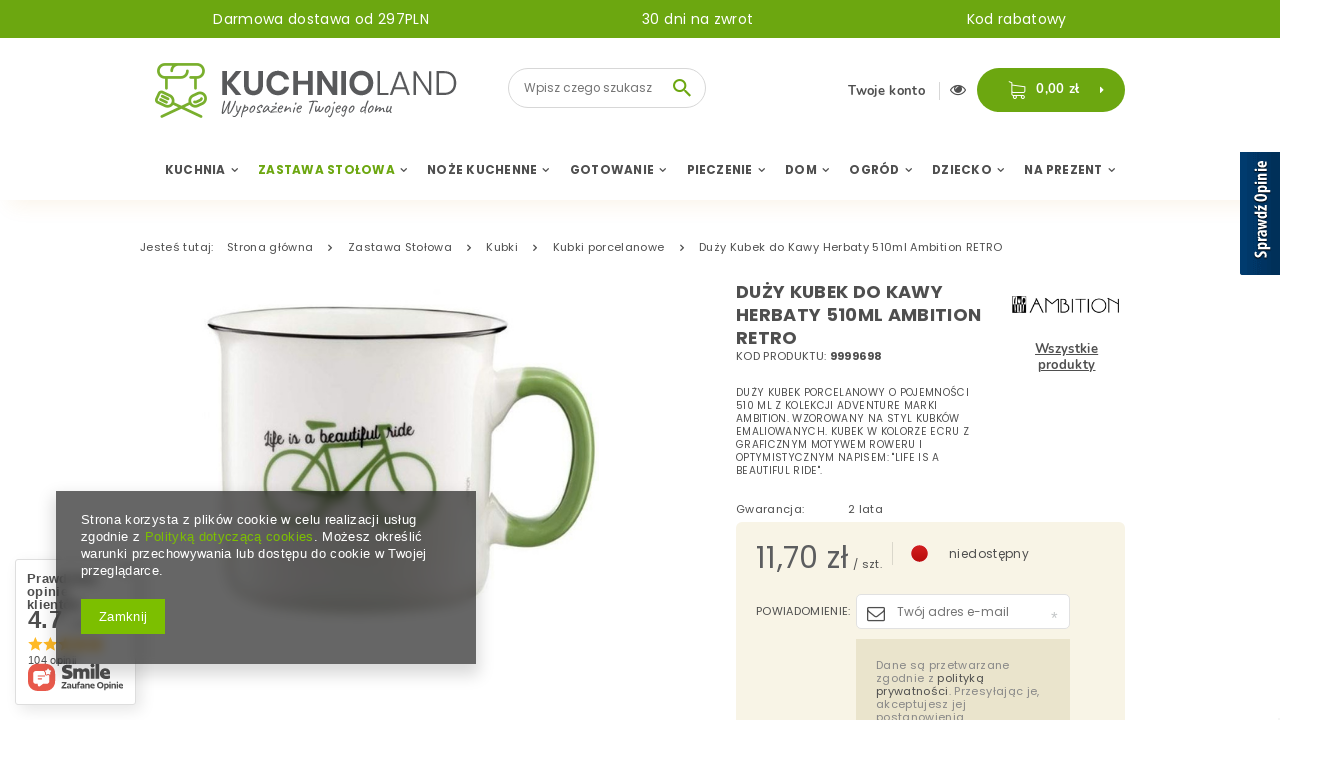

--- FILE ---
content_type: text/html; charset=utf-8
request_url: https://kuchnioland.pl/product-pol-698-Duzy-Kubek-do-Kawy-Herbaty-510ml-Ambition-RETRO.html
body_size: 30277
content:
<!DOCTYPE html>
<html lang="pl" ><head><meta name='viewport' content='user-scalable=no, initial-scale = 1.0, maximum-scale = 1.0, width=device-width'/><meta http-equiv="Content-Type" content="text/html; charset=utf-8"><title></title><meta name="keywords" content=""><meta name="description" content="Duży Kubek do Kawy Herbaty 510ml Ambition RETRO"><link rel="icon" href="/gfx/pol/favicon.ico"><meta name="theme-color" content="#4f4f4f"><meta name="msapplication-navbutton-color" content="#4f4f4f"><meta name="apple-mobile-web-app-status-bar-style" content="#4f4f4f"><link rel="stylesheet" type="text/css" href="/gfx/pol/style.css.gzip?r=1680164714"><script type="text/javascript" src="/gfx/pol/shop.js.gzip?r=1680164714"></script><meta name="robots" content="index,follow"><meta name="rating" content="general"><meta name="Author" content="Kuchnioland.pl na bazie IdoSell (www.idosell.com/shop).">
<!-- Begin LoginOptions html -->

<style>
#client_new_social .service_item[data-name="service_Apple"]:before, 
#cookie_login_social_more .service_item[data-name="service_Apple"]:before,
.oscop_contact .oscop_login__service[data-service="Apple"]:before {
    display: block;
    height: 2.6rem;
    content: url('/gfx/standards/apple.svg?r=1743165583');
}
.oscop_contact .oscop_login__service[data-service="Apple"]:before {
    height: auto;
    transform: scale(0.8);
}
#client_new_social .service_item[data-name="service_Apple"]:has(img.service_icon):before,
#cookie_login_social_more .service_item[data-name="service_Apple"]:has(img.service_icon):before,
.oscop_contact .oscop_login__service[data-service="Apple"]:has(img.service_icon):before {
    display: none;
}
</style>

<!-- End LoginOptions html -->

<!-- Open Graph -->
<meta property="og:type" content="website"><meta property="og:url" content="https://kuchnioland.pl/product-pol-698-Duzy-Kubek-do-Kawy-Herbaty-510ml-Ambition-RETRO.html
"><meta property="og:title" content="Duży Kubek do Kawy Herbaty 510ml Ambition RETRO"><meta property="og:description" content="Duży kubek porcelanowy o pojemności 510 ml z kolekcji Adventure marki Ambition. Wzorowany na styl kubków emaliowanych. Kubek w kolorze ecru z graficznym motywem roweru i optymistycznym napisem: "Life is a beautiful ride''."><meta property="og:site_name" content="Kuchnioland.pl"><meta property="og:locale" content="pl_PL"><meta property="og:image" content="https://kuchnioland.pl/hpeciai/d1c27d0f009e9565fc7cd4bf247b2b54/pol_pl_Duzy-Kubek-do-Kawy-Herbaty-510ml-Ambition-RETRO-698_2.jpg"><meta property="og:image:width" content="550"><meta property="og:image:height" content="449"><link rel="manifest" href="https://kuchnioland.pl/data/include/pwa/1/manifest.json?t=3"><meta name="apple-mobile-web-app-capable" content="yes"><meta name="apple-mobile-web-app-status-bar-style" content="black"><meta name="apple-mobile-web-app-title" content="kuchnioland.pl"><link rel="apple-touch-icon" href="/data/include/pwa/1/icon-128.png"><link rel="apple-touch-startup-image" href="/data/include/pwa/1/logo-512.png" /><meta name="msapplication-TileImage" content="/data/include/pwa/1/icon-144.png"><meta name="msapplication-TileColor" content="#2F3BA2"><meta name="msapplication-starturl" content="/"><script type="application/javascript">var _adblock = true;</script><script async src="/data/include/advertising.js"></script><script type="application/javascript">var statusPWA = {
                online: {
                    txt: "Połączono z internetem",
                    bg: "#5fa341"
                },
                offline: {
                    txt: "Brak połączenia z internetem",
                    bg: "#eb5467"
                }
            }</script><script async type="application/javascript" src="/ajax/js/pwa_online_bar.js?v=1&r=6"></script><script >
window.dataLayer = window.dataLayer || [];
window.gtag = function gtag() {
dataLayer.push(arguments);
}
gtag('consent', 'default', {
'ad_storage': 'denied',
'analytics_storage': 'denied',
'ad_personalization': 'denied',
'ad_user_data': 'denied',
'wait_for_update': 500
});

gtag('set', 'ads_data_redaction', true);
</script><script  class='google_consent_mode_update'>
gtag('consent', 'update', {
'ad_storage': 'granted',
'analytics_storage': 'granted',
'ad_personalization': 'granted',
'ad_user_data': 'granted'
});
</script>
<!-- End Open Graph -->

<link rel="canonical" href="https://kuchnioland.pl/product-pol-698-Duzy-Kubek-do-Kawy-Herbaty-510ml-Ambition-RETRO.html" />

                <!-- Global site tag (gtag.js) -->
                <script  async src="https://www.googletagmanager.com/gtag/js?id=AW-1013531384"></script>
                <script >
                    window.dataLayer = window.dataLayer || [];
                    window.gtag = function gtag(){dataLayer.push(arguments);}
                    gtag('js', new Date());
                    
                    gtag('config', 'AW-1013531384', {"allow_enhanced_conversions":true});
gtag('config', 'G-H29MVNR2E1');

                </script>
                <link rel="stylesheet" type="text/css" href="/data/designs/16344_42/gfx/pol/custom.css.gzip?r=1687438133">            <!-- Google Tag Manager -->
                    <script >(function(w,d,s,l,i){w[l]=w[l]||[];w[l].push({'gtm.start':
                    new Date().getTime(),event:'gtm.js'});var f=d.getElementsByTagName(s)[0],
                    j=d.createElement(s),dl=l!='dataLayer'?'&l='+l:'';j.async=true;j.src=
                    'https://www.googletagmanager.com/gtm.js?id='+i+dl;f.parentNode.insertBefore(j,f);
                    })(window,document,'script','dataLayer','GTM-TLHHBTF');</script>
            <!-- End Google Tag Manager -->
<!-- Begin additional html or js -->


<!--1|1|1-->
<style type="text/css">
	.cat_wrapper > * {
		display: inline-block;
		vertical-align: top;
	}
	.cat_left {
		width: 20%;
	}
	.cat_right {
		width: 78%;
	}
#menu_categories2 li.active > a.lvl_3, #menu_categories2 li.active > span.lvl_3 {background: none; color: #6ca71e;}

#menu_buttons2 img {
    border-radius: 15px;
}
.gotoproduct {margin-top: 15px;}
#main_banner3 {position: relative; z-index: 0;}
</style>
<!--2|1|1-->
<style type="text/css">
  .main_btn_wrapping {padding: 10px 0; display: flex; justify-content: space-between;}
  .main_btn_wrapping .item {vertical-align: middle; font-size: 14px; padding: 0 5px;}
  .main_btn_wrapping .item .txt {padding: 0 0 0 10px; display: inline-block; vertical-align: middle;}
  .main_btn_wrapping .item:before {content: ''; font-family: 'FontAwesome'; font-size: 28px; display: inline-block; vertical-align: middle; color: #fff; width: 62px; height: 62px; text-align: center; line-height: 62px; background: #6da710; border-radius: 50%;}
  .main_btn_wrapping .truck:before {content: '\E87F';}
  .main_btn_wrapping .return:before {content: '\E87A';}
  .main_btn_wrapping .fragile:before {content: '\E880';}
  .main_btn_wrapping .medal:before {content: '\E87B';}
  .main_btn_wrapping .item .txt > * {display: block;}
  .main_btn_wrapping .item .txt strong {text-transform: uppercase;}
  .main_btn_wrapping .item .txt span {font-weight: normal;}
	@media only screen and (max-width: 979px) {
		.main_btn_wrapping .item {text-align: center;}
		.main_btn_wrapping .item .txt {padding: 10px 0 0;}
	}
	@media only screen and (max-width: 757px) {
		.main_btn_wrapping {flex-flow: row wrap; padding: 0;}
		.main_btn_wrapping .item {width: 100%; padding: 5px 0; font-size: 12px; text-align: left;}
		.main_btn_wrapping .item .txt {padding: 0 0 0 20px;}
		.main_btn_wrapping .item:before {width: 50px; height: 50px; line-height: 50px; font-size: 24px;}
	}
</style>
<!--4|1|1-->
<script type='text/javascript' src='https://www.opineo.pl/shop/slider.js.php?s=42234&offsetTop=112&type=v'></script>
<!--5|1|1-->
<meta name="google-site-verification" content="U0sSGZFLLqGnmf5kpbPWauCvDFqwp5XKGgNG4yDhapA" />
<!--8|1|4| modified: 2020-12-08 10:42:13-->
<script>
    (function (d, did, domain) {
        window.Nil = window.Nil || {did: did, domain: domain};
        var t, r = d.getElementsByTagName("head")[0];
        t = d.createElement("script");
        t.type = "text/javascript";
        t.charset = "utf-8";
        t.async = !0;
        t.defer = !0;
        t.src = "https://" + domain + "/js/client-external-v2.js";
        r.appendChild(t);
    })(document, "200", "app.convibox.net");
</script>
<!--9|1|5-->
<meta name="facebook-domain-verification" content="ht6dao09kimjq8rb5lizd99dnjrgm1" />
<!--10|1|6-->
<style>
    .search_page #content .search_categoriesdescription_sub {
        display: none;
    }
    .search_page #content .search_categoriesdescription_sub.active {
        display: block;
    }
    .search_page #content .search_categoriesdescription_next {
        display: none;
    }
    .search_page #content .search_categoriesdescription_next.active {
        display: block;
    }
</style>

<!--13|1|7-->
<script>(function(w,d,s,l,i){w[l]=w[l]||[];w[l].push({'gtm.start':
new Date().getTime(),event:'gtm.js'});var f=d.getElementsByTagName(s)[0],
j=d.createElement(s),dl=l!='dataLayer'?'&l='+l:'';j.async=true;j.src=
'https://www.googletagmanager.com/gtm.js?id='+i+dl;f.parentNode.insertBefore(j,f);
})(window,document,'script','dataLayer','GTM-PCL4LD3');</script>

<!-- End additional html or js -->
<script>(function(w,d,s,i,dl){w._ceneo = w._ceneo || function () {
w._ceneo.e = w._ceneo.e || []; w._ceneo.e.push(arguments); };
w._ceneo.e = w._ceneo.e || [];dl=dl===undefined?"dataLayer":dl;
const f = d.getElementsByTagName(s)[0], j = d.createElement(s); j.defer = true;
j.src = "https://ssl.ceneo.pl/ct/v5/script.js?accountGuid=" + i + "&t=" +
Date.now() + (dl ? "&dl=" + dl : ""); f.parentNode.insertBefore(j, f);
})(window, document, "script", "aa5acc47-d16d-409f-a4df-0772c5f59baf");</script>
                <script>
                if (window.ApplePaySession && window.ApplePaySession.canMakePayments()) {
                    var applePayAvailabilityExpires = new Date();
                    applePayAvailabilityExpires.setTime(applePayAvailabilityExpires.getTime() + 2592000000); //30 days
                    document.cookie = 'applePayAvailability=yes; expires=' + applePayAvailabilityExpires.toUTCString() + '; path=/;secure;'
                    var scriptAppleJs = document.createElement('script');
                    scriptAppleJs.src = "/ajax/js/apple.js";
                    if (document.readyState === "interactive" || document.readyState === "complete") {
                          document.body.append(scriptAppleJs);
                    } else {
                        document.addEventListener("DOMContentLoaded", () => {
                            document.body.append(scriptAppleJs);
                        });  
                    }
                } else {
                    document.cookie = 'applePayAvailability=no; path=/;secure;'
                }
                </script>
                <script>let paypalDate = new Date();
                    paypalDate.setTime(paypalDate.getTime() + 86400000);
                    document.cookie = 'payPalAvailability_PLN=-1; expires=' + paypalDate.getTime() + '; path=/; secure';
                </script><script src="/data/gzipFile/expressCheckout.js.gz"></script><link rel="preload" as="image" href="https://static1.kuchnioland.pl/hpeciai/d1c27d0f009e9565fc7cd4bf247b2b54/pol_pl_Duzy-Kubek-do-Kawy-Herbaty-510ml-Ambition-RETRO-698_2.jpg"><link rel="preload" as="image" href="https://static5.kuchnioland.pl/hpeciai/962afde6f67ecbfc053410303ed8ea42/pol_ps_Duzy-Kubek-do-Kawy-Herbaty-510ml-Ambition-RETRO-698_2.jpg"><script src="/gfx/pol/projector_opinions.js.gzip?r=1680164714"></script><script src="/gfx/pol/projector_video.js.gzip?r=1680164714"></script></head><body>
<!-- Begin additional html or js -->


<!--14|1|7-->
<!-- Google Tag Manager (noscript) -->
<noscript><iframe src="https://www.googletagmanager.com/ns.html?id=GTM-PCL4LD3"
height="0" width="0" style="display:none;visibility:hidden"></iframe></noscript>
<!-- End Google Tag Manager (noscript) -->

<!-- End additional html or js -->
<div id="container" class="projector_page 
            
            container"><header class="clearfix container"><script type="text/javascript" class="ajaxLoad">
            app_shop.vars.vat_registered = "true";
            app_shop.vars.currency_format = "###,##0.00";
            
                app_shop.vars.currency_before_value = false;
            
                app_shop.vars.currency_space = true;
            
            app_shop.vars.symbol = "zł";
            app_shop.vars.id= "PLN";
            app_shop.vars.baseurl = "http://kuchnioland.pl/";
            app_shop.vars.sslurl= "https://kuchnioland.pl/";
            app_shop.vars.curr_url= "%2Fproduct-pol-698-Duzy-Kubek-do-Kawy-Herbaty-510ml-Ambition-RETRO.html";
            

            var currency_decimal_separator = ',';
            var currency_grouping_separator = ' ';

            
                app_shop.vars.blacklist_extension = ["exe","com","swf","js","php"];
            
                app_shop.vars.blacklist_mime = ["application/javascript","application/octet-stream","message/http","text/javascript","application/x-deb","application/x-javascript","application/x-shockwave-flash","application/x-msdownload"];
            
                app_shop.urls.contact = "/contact-pol.html";
            </script><div id="viewType" style="display:none"></div><div id="menu_buttons"><div class="menu_button_wrapper"><a href="/Darmowa-dostawa-cabout-pol-45.html">Darmowa dostawa od 297PLN</a></div><div class="menu_button_wrapper"><a href="/30-dni-na-zwrot-cabout-pol-46.html">30 dni na zwrot</a></div><div class="menu_button_wrapper"><a href="/client-rebate.php">Kod rabatowy</a></div></div><div id="menu_settings" class="hidden-phone "><div class="menu_settings_bar "></div></div><div id="logo" data-align="a#css" class="col-md-4 col-xs-12  align_row"><a href="/main.php" target="_self"><img src="/data/gfx/mask/pol/logo_1_big.png" alt="Kuchnioland.pl - wyposażenie kuchni" width="302" height="55"></a></div><form action="https://kuchnioland.pl/search.php" method="get" id="menu_search" class="col-md-3 col-xs-12"><div><input id="menu_search_text" type="text" name="text" class="catcomplete" placeholder="Wpisz czego szukasz"></div><button type="submit"><i class="icon-search"></i></button><a href="https://kuchnioland.pl/searching.php" title=""></a></form><button class="showForm"><i class="icon-search"></i></button><div id="menu_basket" class="col-md-5 empty_bsket"><div><a class="account_link link hidden-phone" href="/login.php" rel="nofollow" title="Twoje konto">
									Twoje konto
							</a><a class="wishes_link link" href="/basketedit.php?mode=2" rel="nofollow" title=""><span class="hidden-phone"><span class="visible-desktop">Ulubione </span><i class="icon-eye-open visible-tablet"></i></span></a></div><a href="/basketedit.php?mode=1" rel="nofollow"><strong>0,00 zł</strong><div class="basket_list"><h2>Mój koszyk</h2><div class="basket_list_products"></div><div class="basket_list_summary"><span class="products_cost">Koszt produktów</span><span class="products_cost_val"></span><span class="products_delivery_cost">Koszt dostawy</span><span class="products_delivery_cost_val"></span></div><div class="basket_list_shipping"><span>Razem do zapłaty</span><span class="cost_all"></span><span>Do darmowej dostawy brakuje</span><span class="toFreeShipping"></span><div class="progress_bar"><div class="progress_bar_active"></div></div></div><button href="/basketedit.php?mode=1" class="btn "> Idź do koszyka</button></div></a></div><nav id="menu_categories" class=" wide"><button type="button" class="navbar-toggler"><i class="icon-reorder"></i></button><div class="navbar-collapse" id="menu_navbar"><ul class="navbar-nav"><li class="nav-item"><a  href="/pol_m_Kuchnia-154.html" target="_self" title="Kuchnia" class="nav-link" >Kuchnia</a><ul class="navbar-subnav"><li class="nav-item"><a class="nav-link" href="/pol_m_Kuchnia_Przybory-kuchenne-269.html" target="_self">Przybory kuchenne</a><ul class="navbar-subsubnav"><li class="nav-item"><a class="nav-link" href="/pol_m_Kuchnia_Przybory-kuchenne_Durszlaki-Sitka-187.html" target="_self">Durszlaki / Sitka </a></li><li class="nav-item"><a class="nav-link" href="/pol_m_Kuchnia_Przybory-kuchenne_Dziadki-do-orzechow-368.html" target="_self">Dziadki do orzechów</a></li><li class="nav-item"><a class="nav-link" href="/pol_m_Kuchnia_Przybory-kuchenne_Lyzki-Szpatulki-155.html" target="_self">Łyżki / Szpatułki</a></li><li class="nav-item"><a class="nav-link" href="/pol_m_Kuchnia_Przybory-kuchenne_Trzepaczki-515.html" target="_self">Trzepaczki</a></li><li class="nav-item"><a class="nav-link" href="/pol_m_Kuchnia_Przybory-kuchenne_Wyciskarki-Praski-Tluczki-182.html" target="_self">Wyciskarki / Praski / Tłuczki</a></li><li class="nav-item"><a class="nav-link" href="/pol_m_Kuchnia_Przybory-kuchenne_Wykalaczki-Szpikulce-499.html" target="_self">Wykałaczki / Szpikulce</a></li></ul></li><li class="nav-item"><a class="nav-link" href="/pol_m_Kuchnia_Akcesoria-kuchenne-511.html" target="_self">Akcesoria kuchenne</a><ul class="navbar-subsubnav"><li class="nav-item"><a class="nav-link" href="/pol_m_Kuchnia_Akcesoria-kuchenne_Akcesoria-do-jajek-365.html" target="_self">Akcesoria do jajek</a></li><li class="nav-item"><a class="nav-link" href="/pol_m_Kuchnia_Akcesoria-kuchenne_Do-lodow-i-deserow-488.html" target="_self">Do lodów i deserów</a></li><li class="nav-item"><a class="nav-link" href="/pol_m_Kuchnia_Akcesoria-kuchenne_Dozowniki-do-oleju-oliwy-octu-377.html" target="_self">Dozowniki do oleju / oliwy / octu</a></li><li class="nav-item"><a class="nav-link" href="/pol_m_Kuchnia_Akcesoria-kuchenne_Klipsy-Klamry-359.html" target="_self">Klipsy / Klamry</a></li><li class="nav-item"><a class="nav-link" href="/pol_m_Kuchnia_Akcesoria-kuchenne_Miski-kuchenne-335.html" target="_self">Miski kuchenne</a></li><li class="nav-item"><a class="nav-link" href="/pol_m_Kuchnia_Akcesoria-kuchenne_Tace-sniadaniowe-327.html" target="_self">Tace śniadaniowe</a></li><li class="nav-item"><a class="nav-link" href="/pol_m_Kuchnia_Akcesoria-kuchenne_Wagi-i-miarki-325.html" target="_self">Wagi i miarki</a></li><li class="nav-item"><a class="nav-link" href="/pol_m_Kuchnia_Akcesoria-kuchenne_Wiadra-do-zywnosci-630.html" target="_self">Wiadra do żywności</a></li><li class="nav-item"><a class="nav-link" href="/pol_m_Kuchnia_Akcesoria-kuchenne_Kieliszki-i-podstawki-do-jajek-753.html" target="_self">Kieliszki i podstawki do jajek</a></li></ul></li><li class="nav-item"><a class="nav-link" href="/pol_m_Kuchnia_Przechowywanie-zywnosci-157.html" target="_self">Przechowywanie żywności</a><ul class="navbar-subsubnav"><li class="nav-item"><a class="nav-link" href="/pol_m_Kuchnia_Przechowywanie-zywnosci_Butelki-i-bidony-402.html" target="_self">Butelki i bidony</a></li><li class="nav-item"><a class="nav-link" href="/pol_m_Kuchnia_Przechowywanie-zywnosci_Butelki-na-smoothie-i-wode-623.html" target="_self">Butelki na smoothie i wodę</a></li><li class="nav-item"><a class="nav-link" href="/pol_m_Kuchnia_Przechowywanie-zywnosci_Lodowki-turystyczne-272.html" target="_self">Lodówki turystyczne</a></li><li class="nav-item"><a class="nav-link" href="/pol_m_Kuchnia_Przechowywanie-zywnosci_Lunchboxy-z-przegrodkami-273.html" target="_self">Lunchboxy z przegródkami</a></li><li class="nav-item"><a class="nav-link" href="/pol_m_Kuchnia_Przechowywanie-zywnosci_Pojemniki-na-ciasto-329.html" target="_self">Pojemniki na ciasto</a></li><li class="nav-item"><a class="nav-link" href="/pol_m_Kuchnia_Przechowywanie-zywnosci_Pojemniki-na-zywnosc-270.html" target="_self">Pojemniki na żywność</a></li><li class="nav-item"><a class="nav-link" href="/pol_m_Kuchnia_Przechowywanie-zywnosci_Sloiki-na-zywnosc-159.html" target="_self">Słoiki na żywność</a></li><li class="nav-item"><a class="nav-link" href="/pol_m_Kuchnia_Przechowywanie-zywnosci_Worki-460.html" target="_self">Worki</a></li><li class="nav-item"><a class="nav-link" href="/pol_m_Kuchnia_Przechowywanie-zywnosci_Woreczki-sniadaniowe-780.html" target="_self">Woreczki śniadaniowe</a></li></ul></li><li class="nav-item"><a class="nav-link" href="/pol_m_Kuchnia_Akcesoria-barmanskie-156.html" target="_self">Akcesoria barmańskie</a><ul class="navbar-subsubnav"><li class="nav-item"><a class="nav-link" href="/pol_m_Kuchnia_Akcesoria-barmanskie_Foremki-do-lodu-384.html" target="_self">Foremki do lodu</a></li><li class="nav-item"><a class="nav-link" href="/pol_m_Kuchnia_Akcesoria-barmanskie_Piersiowki-393.html" target="_self">Piersiówki</a></li></ul></li><li class="nav-item"><a class="nav-link" href="/pol_m_Kuchnia_Maszynki-490.html" target="_self">Maszynki</a><ul class="navbar-subsubnav"><li class="nav-item"><a class="nav-link" href="/pol_m_Kuchnia_Maszynki_Maszynki-do-miesa-491.html" target="_self">Maszynki do mięsa</a></li></ul></li><li class="nav-item"><a class="nav-link" href="/pol_m_Kuchnia_Organizacja-zlewu-441.html" target="_self">Organizacja zlewu</a><ul class="navbar-subsubnav"><li class="nav-item"><a class="nav-link" href="/pol_m_Kuchnia_Organizacja-zlewu_Ociekacze-i-suszarki-do-naczyn-204.html" target="_self">Ociekacze i suszarki do naczyń</a></li><li class="nav-item"><a class="nav-link" href="/pol_m_Kuchnia_Organizacja-zlewu_Szczotki-Gabki-205.html" target="_self">Szczotki / Gąbki</a></li></ul></li></ul></li><li class="nav-item"><a  href="/pol_m_Zastawa-Stolowa-164.html" target="_self" title="Zastawa Stołowa" class="nav-link active" >Zastawa Stołowa</a><ul class="navbar-subnav"><li class="nav-item"><a class="nav-link" href="/pol_m_Zastawa-Stolowa_Sztucce-172.html" target="_self">Sztućce</a><ul class="navbar-subsubnav"><li class="nav-item"><a class="nav-link" href="/pol_m_Zastawa-Stolowa_Sztucce_Lyzeczki-do-kawy-i-herbaty-174.html" target="_self">Łyżeczki do kawy i herbaty</a></li><li class="nav-item"><a class="nav-link" href="/pol_m_Zastawa-Stolowa_Sztucce_Lyzki-stolowe-434.html" target="_self">Łyżki stołowe</a></li><li class="nav-item"><a class="nav-link" href="/pol_m_Zastawa-Stolowa_Sztucce_Noze-stolowe-436.html" target="_self">Noże stołowe</a></li><li class="nav-item"><a class="nav-link" href="/pol_m_Zastawa-Stolowa_Sztucce_Sztucce-na-sztuki-701.html" target="_self">Sztućce na sztuki</a></li><li class="nav-item"><a class="nav-link" href="/pol_m_Zastawa-Stolowa_Sztucce_Sztucce-do-zmywarki-716.html" target="_self">Sztućce do zmywarki</a></li></ul></li><li class="nav-item"><a class="nav-link" href="/pol_m_Zastawa-Stolowa_Miski-165.html" target="_self">Miski</a><ul class="navbar-subsubnav"><li class="nav-item"><a class="nav-link" href="/pol_m_Zastawa-Stolowa_Miski_Bulionowki-702.html" target="_self">Bulionówki</a></li><li class="nav-item"><a class="nav-link" href="/pol_m_Zastawa-Stolowa_Miski_Miski-ceramiczne-708.html" target="_self">Miski ceramiczne</a></li></ul></li><li class="nav-item"><a class="nav-link" href="/pol_m_Zastawa-Stolowa_Talerze-285.html" target="_self">Talerze </a><ul class="navbar-subsubnav"><li class="nav-item"><a class="nav-link" href="/pol_m_Zastawa-Stolowa_Talerze-_Talerze-deserowe-721.html" target="_self">Talerze deserowe</a></li><li class="nav-item"><a class="nav-link" href="/pol_m_Zastawa-Stolowa_Talerze-_Talerze-glebokie-722.html" target="_self">Talerze głębokie</a></li><li class="nav-item"><a class="nav-link" href="/pol_m_Zastawa-Stolowa_Talerze-_Talerze-plytkie-723.html" target="_self">Talerze płytkie</a></li><li class="nav-item"><a class="nav-link" href="/pol_m_Zastawa-Stolowa_Talerze-_Talerze-do-zmywarki-725.html" target="_self">Talerze do zmywarki</a></li><li class="nav-item"><a class="nav-link" href="/pol_m_Zastawa-Stolowa_Talerze-_Talerze-obiadowe-726.html" target="_self">Talerze obiadowe</a></li></ul></li><li class="nav-item"><a class="nav-link" href="/pol_m_Zastawa-Stolowa_Elementy-zastawy-stolowej-210.html" target="_self">Elementy zastawy stołowej</a><ul class="navbar-subsubnav"><li class="nav-item"><a class="nav-link" href="/pol_m_Zastawa-Stolowa_Elementy-zastawy-stolowej_Cukiernice-i-mleczniki-311.html" target="_self">Cukiernice i mleczniki</a></li></ul></li><li class="nav-item"><a class="nav-link" href="/pol_m_Zastawa-Stolowa_Nakrycie-stolu-178.html" target="_self">Nakrycie stołu</a><ul class="navbar-subsubnav"><li class="nav-item"><a class="nav-link" href="/pol_m_Zastawa-Stolowa_Nakrycie-stolu_Podtalerze-601.html" target="_self">Podtalerze</a></li><li class="nav-item"><a class="nav-link" href="/pol_m_Zastawa-Stolowa_Nakrycie-stolu_Serwetki-439.html" target="_self">Serwetki</a></li><li class="nav-item"><a class="nav-link" href="/pol_m_Zastawa-Stolowa_Nakrycie-stolu_Swieczniki-382.html" target="_self">Świeczniki</a></li><li class="nav-item"><a class="nav-link" href="/pol_m_Zastawa-Stolowa_Nakrycie-stolu_Tace-ozdobne-523.html" target="_self">Tace ozdobne</a></li></ul></li><li class="nav-item"><a class="nav-link active" href="/pol_m_Zastawa-Stolowa_Kubki-188.html" target="_self">Kubki</a><ul class="navbar-subsubnav"><li class="nav-item"><a class="nav-link active" href="/pol_m_Zastawa-Stolowa_Kubki_Kubki-porcelanowe-253.html" target="_self">Kubki porcelanowe</a></li><li class="nav-item"><a class="nav-link" href="/pol_m_Zastawa-Stolowa_Kubki_Kubki-okazjonalne-256.html" target="_self">Kubki okazjonalne</a></li></ul></li><li class="nav-item"><a class="nav-link" href="/pol_m_Zastawa-Stolowa_Filizanki-209.html" target="_self">Filiżanki</a><ul class="navbar-subsubnav"><li class="nav-item"><a class="nav-link" href="/pol_m_Zastawa-Stolowa_Filizanki_Filizanka-ze-spodkiem-250.html" target="_self">Filiżanka ze spodkiem</a></li></ul></li><li class="nav-item"><a class="nav-link" href="/pol_m_Zastawa-Stolowa_Szklanki-344.html" target="_self">Szklanki</a><ul class="navbar-subsubnav"><li class="nav-item"><a class="nav-link" href="/pol_m_Zastawa-Stolowa_Szklanki_Szklanki-do-napojow-258.html" target="_self">Szklanki do napojów</a></li><li class="nav-item"><a class="nav-link" href="/pol_m_Zastawa-Stolowa_Szklanki_Szklanki-do-whisky-728.html" target="_self">Szklanki do whisky</a></li><li class="nav-item"><a class="nav-link" href="/pol_m_Zastawa-Stolowa_Szklanki_Szklanki-do-drinkow-729.html" target="_self">Szklanki do drinków</a></li><li class="nav-item"><a class="nav-link" href="/pol_m_Zastawa-Stolowa_Szklanki_Szklanki-wody-i-lemoniady-731.html" target="_self">Szklanki wody i lemoniady</a></li></ul></li><li class="nav-item"><a class="nav-link" href="/pol_m_Zastawa-Stolowa_Dzbanki-189.html" target="_self">Dzbanki</a><ul class="navbar-subsubnav"><li class="nav-item"><a class="nav-link" href="/pol_m_Zastawa-Stolowa_Dzbanki_Dzbanki-Ceramiczne-536.html" target="_self">Dzbanki Ceramiczne</a></li><li class="nav-item"><a class="nav-link" href="/pol_m_Zastawa-Stolowa_Dzbanki_Dzbanki-Szklane-534.html" target="_self">Dzbanki Szklane</a></li><li class="nav-item"><a class="nav-link" href="/pol_m_Zastawa-Stolowa_Dzbanki_Dzbanki-do-kawy-i-herbaty-719.html" target="_self">Dzbanki do kawy i herbaty</a></li></ul></li><li class="nav-item"><a class="nav-link" href="/pol_m_Zastawa-Stolowa_Kolekcje-787.html" target="_self">Kolekcje</a><ul class="navbar-subsubnav"><li class="nav-item"><a class="nav-link" href="/pol_m_Zastawa-Stolowa_Kolekcje_Affek-Design-Blanche-810.html" target="_self">Affek Design Blanche</a></li><li class="nav-item"><a class="nav-link" href="/pol_m_Zastawa-Stolowa_Kolekcje_Affek-Design-Simple-814.html" target="_self">Affek Design Simple</a></li><li class="nav-item"><a class="nav-link" href="/pol_m_Zastawa-Stolowa_Kolekcje_Affek-Design-Rita-815.html" target="_self">Affek Design Rita</a></li><li class="nav-item"><a class="nav-link" href="/pol_m_Zastawa-Stolowa_Kolekcje_Affek-Design-Cal-817.html" target="_self">Affek Design Cal</a></li><li class="nav-item"><a class="nav-link" href="/pol_m_Zastawa-Stolowa_Kolekcje_Affek-Design-kubki-821.html" target="_self">Affek Design kubki</a></li><li class="nav-item"><a class="nav-link" href="/pol_m_Zastawa-Stolowa_Kolekcje_Affek-Design-talerze-822.html" target="_self">Affek Design talerze</a></li><li class="nav-item"><a class="nav-link" href="/pol_m_Zastawa-Stolowa_Kolekcje_Affek-Design-swieczniki-826.html" target="_self">Affek Design świeczniki</a></li></ul></li></ul></li><li class="nav-item"><a  href="/pol_m_Noze-Kuchenne-169.html" target="_self" title="Noże Kuchenne" class="nav-link" >Noże Kuchenne</a><ul class="navbar-subnav"><li class="nav-item"><a class="nav-link" href="/pol_m_Noze-Kuchenne_Pojedyncze-noze-170.html" target="_self">Pojedyńcze noże</a><ul class="navbar-subsubnav"><li class="nav-item"><a class="nav-link" href="/pol_m_Noze-Kuchenne_Pojedyncze-noze_Noze-do-chleba-242.html" target="_self">Noże do chleba</a></li><li class="nav-item"><a class="nav-link" href="/pol_m_Noze-Kuchenne_Pojedyncze-noze_Noze-do-pizzy-243.html" target="_self">Noże do pizzy</a></li><li class="nav-item"><a class="nav-link" href="/pol_m_Noze-Kuchenne_Pojedyncze-noze_Noze-do-warzyw-i-owocow-483.html" target="_self">Noże do warzyw i owoców</a></li><li class="nav-item"><a class="nav-link" href="/pol_m_Noze-Kuchenne_Pojedyncze-noze_Noze-Uniwersalne-314.html" target="_self">Noże Uniwersalne</a></li></ul></li><li class="nav-item"><a class="nav-link" href="/pol_m_Noze-Kuchenne_Ostrzalki-do-nozy-193.html" target="_self">Ostrzałki do noży</a><ul class="navbar-subsubnav"><li class="nav-item"><a class="nav-link" href="/pol_m_Noze-Kuchenne_Ostrzalki-do-nozy_Kamienie-Wodne-235.html" target="_self">Kamienie Wodne</a></li></ul></li><li class="nav-item"><a class="nav-link" href="/pol_m_Noze-Kuchenne_Akcesoria-do-Nozy-192.html" target="_self">Akcesoria do Noży</a><ul class="navbar-subsubnav"><li class="nav-item"><a class="nav-link" href="/pol_m_Noze-Kuchenne_Akcesoria-do-Nozy_Deski-do-krojenia-184.html" target="_self">Deski do krojenia</a></li></ul></li><li class="nav-item"><a class="nav-link" href="/pol_m_Noze-Kuchenne_Nozyczki-171.html" target="_self">Nożyczki</a><ul class="navbar-subsubnav"><li class="nav-item"><a class="nav-link" href="/pol_m_Noze-Kuchenne_Nozyczki_Do-ziol-600.html" target="_self">Do ziół</a></li><li class="nav-item"><a class="nav-link" href="/pol_m_Noze-Kuchenne_Nozyczki_Uniwersalne-238.html" target="_self">Uniwersalne</a></li></ul></li></ul></li><li class="nav-item"><a  href="/pol_m_Gotowanie-176.html" target="_self" title="Gotowanie" class="nav-link" >Gotowanie</a><ul class="navbar-subnav"><li class="nav-item"><a class="nav-link" href="/pol_m_Gotowanie_Garnki-196.html" target="_self">Garnki</a><ul class="navbar-subsubnav"><li class="nav-item"><a class="nav-link" href="/pol_m_Gotowanie_Garnki_Pojedyncze-garnki-353.html" target="_self">Pojedyncze garnki</a></li><li class="nav-item"><a class="nav-link" href="/pol_m_Gotowanie_Garnki_Garnki-indukcyjne-736.html" target="_self">Garnki indukcyjne</a></li></ul></li><li class="nav-item"><a class="nav-link" href="/pol_m_Gotowanie_Akcesoria-do-gotowania-303.html" target="_self">Akcesoria do gotowania</a><ul class="navbar-subsubnav"><li class="nav-item"><a class="nav-link" href="/pol_m_Gotowanie_Akcesoria-do-gotowania_Naczynia-do-mikrofalowki-539.html" target="_self">Naczynia do mikrofalówki</a></li><li class="nav-item"><a class="nav-link" href="/pol_m_Gotowanie_Akcesoria-do-gotowania_Podkladki-przekladki-505.html" target="_self">Podkładki / przekładki</a></li><li class="nav-item"><a class="nav-link" href="/pol_m_Gotowanie_Akcesoria-do-gotowania_Pokrywki-333.html" target="_self">Pokrywki</a></li></ul></li><li class="nav-item"><a class="nav-link" href="/pol_m_Gotowanie_Czajniki-226.html" target="_self">Czajniki</a></li><li class="nav-item"><a class="nav-link" href="/pol_m_Gotowanie_Kawa-i-herbata-177.html" target="_self">Kawa i herbata</a><ul class="navbar-subsubnav"><li class="nav-item"><a class="nav-link" href="/pol_m_Gotowanie_Kawa-i-herbata_Zaparzacze-do-herbaty-342.html" target="_self">Zaparzacze do herbaty</a></li></ul></li><li class="nav-item"><a class="nav-link" href="/pol_m_Gotowanie_Drobne-AGD-455.html" target="_self">Drobne AGD</a><ul class="navbar-subsubnav"><li class="nav-item"><a class="nav-link" href="/pol_m_Gotowanie_Drobne-AGD_Krajalnice-636.html" target="_self">Krajalnice</a></li><li class="nav-item"><a class="nav-link" href="/pol_m_Gotowanie_Drobne-AGD_Miksery-Blendery-457.html" target="_self">Miksery / Blendery</a></li></ul></li></ul></li><li class="nav-item"><a  href="/pol_m_Pieczenie-538.html" target="_self" title="Pieczenie" class="nav-link" >Pieczenie</a><ul class="navbar-subnav"><li class="nav-item"><a class="nav-link" href="/pol_m_Pieczenie_Formy-do-pieczenia-216.html" target="_self">Formy do pieczenia</a><ul class="navbar-subsubnav"><li class="nav-item"><a class="nav-link" href="/pol_m_Pieczenie_Formy-do-pieczenia_Blachy-383.html" target="_self">Blachy</a></li><li class="nav-item"><a class="nav-link" href="/pol_m_Pieczenie_Formy-do-pieczenia_Formy-do-babki-218.html" target="_self">Formy do babki</a></li><li class="nav-item"><a class="nav-link" href="/pol_m_Pieczenie_Formy-do-pieczenia_Formy-do-pieczywa-553.html" target="_self">Formy do pieczywa</a></li><li class="nav-item"><a class="nav-link" href="/pol_m_Pieczenie_Formy-do-pieczenia_Formy-do-pizzy-220.html" target="_self">Formy do pizzy</a></li><li class="nav-item"><a class="nav-link" href="/pol_m_Pieczenie_Formy-do-pieczenia_Formy-na-ciastka-muffiny-618.html" target="_self">Formy na ciastka / muffiny</a></li><li class="nav-item"><a class="nav-link" href="/pol_m_Pieczenie_Formy-do-pieczenia_Formy-okazjonalne-223.html" target="_self">Formy okazjonalne</a></li><li class="nav-item"><a class="nav-link" href="/pol_m_Pieczenie_Formy-do-pieczenia_Keksowki-219.html" target="_self">Keksówki</a></li><li class="nav-item"><a class="nav-link" href="/pol_m_Pieczenie_Formy-do-pieczenia_Tortownice-217.html" target="_self">Tortownice</a></li><li class="nav-item"><a class="nav-link" href="/pol_m_Pieczenie_Formy-do-pieczenia_Foremki-silikonowe-670.html" target="_self">Foremki silikonowe</a></li><li class="nav-item"><a class="nav-link" href="/pol_m_Pieczenie_Formy-do-pieczenia_Formy-do-czekoladek-738.html" target="_self">Formy do czekoladek</a></li></ul></li><li class="nav-item"><a class="nav-link" href="/pol_m_Pieczenie_Akcesoria-do-pieczenia-225.html" target="_self">Akcesoria do pieczenia</a><ul class="navbar-subsubnav"><li class="nav-item"><a class="nav-link" href="/pol_m_Pieczenie_Akcesoria-do-pieczenia_Artykuly-jednorazowe-514.html" target="_self">Artykuły jednorazowe</a></li><li class="nav-item"><a class="nav-link" href="/pol_m_Pieczenie_Akcesoria-do-pieczenia_Koszyki-i-pokrowce-do-wyrastania-chleba-554.html" target="_self">Koszyki i pokrowce do wyrastania chleba</a></li><li class="nav-item"><a class="nav-link" href="/pol_m_Pieczenie_Akcesoria-do-pieczenia_Noze-do-ciasta-Rozdrabniacze-279.html" target="_self">Noże do ciasta / Rozdrabniacze</a></li><li class="nav-item"><a class="nav-link" href="/pol_m_Pieczenie_Akcesoria-do-pieczenia_Stolnice-i-maty-315.html" target="_self">Stolnice i maty</a></li><li class="nav-item"><a class="nav-link" href="/pol_m_Pieczenie_Akcesoria-do-pieczenia_Wykrawacze-352.html" target="_self">Wykrawacze</a></li></ul></li><li class="nav-item"><a class="nav-link" href="/pol_m_Pieczenie_Dekorowanie-wypiekow-540.html" target="_self">Dekorowanie wypieków</a><ul class="navbar-subsubnav"><li class="nav-item"><a class="nav-link" href="/pol_m_Pieczenie_Dekorowanie-wypiekow_Akcesoria-do-dekorowania-280.html" target="_self">Akcesoria do dekorowania</a></li><li class="nav-item"><a class="nav-link" href="/pol_m_Pieczenie_Dekorowanie-wypiekow_Rekawy-cukiernicze-215.html" target="_self">Rękawy cukiernicze</a></li></ul></li></ul></li><li class="nav-item"><a  href="/pol_m_Dom-274.html" target="_self" title="Dom" class="nav-link" >Dom</a><ul class="navbar-subnav"><li class="nav-item"><a class="nav-link" href="/pol_m_Dom_Dekoracje-354.html" target="_self">Dekoracje</a><ul class="navbar-subsubnav"><li class="nav-item"><a class="nav-link" href="/pol_m_Dom_Dekoracje_Doniczki-Oslonki-357.html" target="_self">Doniczki / Osłonki</a></li><li class="nav-item"><a class="nav-link" href="/pol_m_Dom_Dekoracje_Oswietlenie-509.html" target="_self">Oświetlenie</a></li><li class="nav-item"><a class="nav-link" href="/pol_m_Dom_Dekoracje_Ramki-na-zdjecia-385.html" target="_self">Ramki na zdjęcia</a></li><li class="nav-item"><a class="nav-link" href="/pol_m_Dom_Dekoracje_Swieczniki-767.html" target="_self">Świeczniki</a></li><li class="nav-item"><a class="nav-link" href="/pol_m_Dom_Dekoracje_Wazony-557.html" target="_self">Wazony</a></li><li class="nav-item"><a class="nav-link" href="/pol_m_Dom_Dekoracje_Dyfuzory-zapachowe-789.html" target="_self">Dyfuzory zapachowe</a></li></ul></li><li class="nav-item"><a class="nav-link" href="/pol_m_Dom_Utrzymanie-czystosci-199.html" target="_self">Utrzymanie czystości</a><ul class="navbar-subsubnav"><li class="nav-item"><a class="nav-link" href="/pol_m_Dom_Utrzymanie-czystosci_Akcesoria-do-czyszczenia-389.html" target="_self">Akcesoria do czyszczenia</a></li><li class="nav-item"><a class="nav-link" href="/pol_m_Dom_Utrzymanie-czystosci_Kosze-i-pudelka-208.html" target="_self">Kosze i pudełka</a></li><li class="nav-item"><a class="nav-link" href="/pol_m_Dom_Utrzymanie-czystosci_Kosze-na-pranie-500.html" target="_self">Kosze na pranie</a></li><li class="nav-item"><a class="nav-link" href="/pol_m_Dom_Utrzymanie-czystosci_Kosze-na-smieci-202.html" target="_self">Kosze na śmieci</a></li><li class="nav-item"><a class="nav-link" href="/pol_m_Dom_Utrzymanie-czystosci_Kosze-do-segregacji-622.html" target="_self">Kosze do segregacji</a></li><li class="nav-item"><a class="nav-link" href="/pol_m_Dom_Utrzymanie-czystosci_Miski-412.html" target="_self">Miski</a></li><li class="nav-item"><a class="nav-link" href="/pol_m_Dom_Utrzymanie-czystosci_Mopy-Zmiotki-Szczotki-201.html" target="_self">Mopy / Zmiotki / Szczotki</a></li><li class="nav-item"><a class="nav-link" href="/pol_m_Dom_Utrzymanie-czystosci_Pokrowce-na-ubrania-posciel-399.html" target="_self">Pokrowce na ubrania / pościel</a></li><li class="nav-item"><a class="nav-link" href="/pol_m_Dom_Utrzymanie-czystosci_Skrobaki-do-plyt-522.html" target="_self">Skrobaki do płyt</a></li><li class="nav-item"><a class="nav-link" href="/pol_m_Dom_Utrzymanie-czystosci_Suszarki-do-ubran-605.html" target="_self">Suszarki do ubrań</a></li><li class="nav-item menu_hidden"><a class="nav-link" href="/pol_m_Dom_Utrzymanie-czystosci_Scierki-kuchenne-179.html" target="_self">Ścierki kuchenne</a></li><li class="nav-item menu_hidden"><a class="nav-link" href="/pol_m_Dom_Utrzymanie-czystosci_Uchwyty-scienne-Haczyki-206.html" target="_self">Uchwyty ścienne / Haczyki</a></li><li class="nav-item menu_hidden"><a class="nav-link" href="/pol_m_Dom_Utrzymanie-czystosci_Wklady-i-organizery-do-szuflad-292.html" target="_self">Wkłady i organizery do szuflad</a></li><li class="nav-item menu_hidden"><a class="nav-link" href="/pol_m_Dom_Utrzymanie-czystosci_Worki-do-prania-667.html" target="_self">Worki do prania</a></li><li class="nav-item menu_hidden"><a class="nav-link" href="/pol_m_Dom_Utrzymanie-czystosci_Worki-na-smieci-624.html" target="_self">Worki na śmieci</a></li><li class="nav-item show_more"><a class="nav-link show_more">+ Pokaż więcej</a></li></ul></li><li class="nav-item"><a class="nav-link" href="/pol_m_Dom_Przedpokoj-660.html" target="_self">Przedpokój</a><ul class="navbar-subsubnav"><li class="nav-item"><a class="nav-link" href="/pol_m_Dom_Przedpokoj_Wieszaki-na-ubrania-617.html" target="_self">Wieszaki na ubrania</a></li></ul></li><li class="nav-item"><a class="nav-link" href="/pol_m_Dom_Lazienka-289.html" target="_self">Łazienka</a><ul class="navbar-subsubnav"><li class="nav-item"><a class="nav-link" href="/pol_m_Dom_Lazienka_Pojemniki-i-organizery-lazienkowe-418.html" target="_self">Pojemniki i organizery łazienkowe</a></li><li class="nav-item"><a class="nav-link" href="/pol_m_Dom_Lazienka_Szczotki-toaletowe-474.html" target="_self">Szczotki toaletowe</a></li></ul></li><li class="nav-item"><a class="nav-link" href="/pol_m_Dom_Salon-442.html" target="_self">Salon</a><ul class="navbar-subsubnav"><li class="nav-item"><a class="nav-link" href="/pol_m_Dom_Salon_Moskitiery-na-owady-631.html" target="_self">Moskitiery na owady</a></li></ul></li><li class="nav-item"><a class="nav-link" href="/pol_m_Dom_Dla-zwierzat-512.html" target="_self">Dla zwierząt</a><ul class="navbar-subsubnav"><li class="nav-item"><a class="nav-link" href="/pol_m_Dom_Dla-zwierzat_Pojemniki-na-karme-513.html" target="_self">Pojemniki na karmę</a></li></ul></li><li class="nav-item"><a class="nav-link" href="/pol_m_Dom_Na-zakupy-229.html" target="_self">Na zakupy</a><ul class="navbar-subsubnav"><li class="nav-item"><a class="nav-link" href="/pol_m_Dom_Na-zakupy_Torby-na-zakupy-471.html" target="_self">Torby na zakupy</a></li><li class="nav-item"><a class="nav-link" href="/pol_m_Dom_Na-zakupy_Wozki-zakupowe-287.html" target="_self">Wózki zakupowe</a></li></ul></li><li class="nav-item"><a class="nav-link" href="/pol_m_Dom_Kolekcje-750.html" target="_self">Kolekcje</a><ul class="navbar-subsubnav"><li class="nav-item"><a class="nav-link" href="/pol_m_Dom_Kolekcje_Bali-751.html" target="_self">Bali</a></li></ul></li></ul></li><li class="nav-item"><a  href="/pol_m_Ogrod-454.html" target="_self" title="Ogród" class="nav-link" >Ogród</a><ul class="navbar-subnav"><li class="nav-item"><a class="nav-link" href="/pol_m_Ogrod_Grill-461.html" target="_self">Grill</a><ul class="navbar-subsubnav"><li class="nav-item"><a class="nav-link" href="/pol_m_Ogrod_Grill_Artykuly-jednorazowe-597.html" target="_self">Artykuły jednorazowe</a></li></ul></li><li class="nav-item"><a class="nav-link" href="/pol_m_Ogrod_Akcesoria-do-ogrodu-596.html" target="_self">Akcesoria do ogrodu</a><ul class="navbar-subsubnav"><li class="nav-item"><a class="nav-link" href="/pol_m_Ogrod_Akcesoria-do-ogrodu_Narzedzia-ogrodowe-569.html" target="_self">Narzędzia ogrodowe</a></li><li class="nav-item"><a class="nav-link" href="/pol_m_Ogrod_Akcesoria-do-ogrodu_Plotki-Palisadki-606.html" target="_self">Płotki / Palisadki</a></li><li class="nav-item"><a class="nav-link" href="/pol_m_Ogrod_Akcesoria-do-ogrodu_Pulapki-485.html" target="_self">Pułapki</a></li><li class="nav-item"><a class="nav-link" href="/pol_m_Ogrod_Akcesoria-do-ogrodu_Uprawa-ziol-466.html" target="_self">Uprawa ziół</a></li><li class="nav-item"><a class="nav-link" href="/pol_m_Ogrod_Akcesoria-do-ogrodu_Stojaki-na-parasol-784.html" target="_self">Stojaki na parasol</a></li></ul></li></ul></li><li class="nav-item"><a  href="/pol_m_Dziecko-168.html" target="_self" title="Dziecko" class="nav-link" >Dziecko</a><ul class="navbar-subnav"><li class="nav-item"><a class="nav-link" href="/pol_m_Dziecko_Karmienie-Dziecka-462.html" target="_self">Karmienie Dziecka</a><ul class="navbar-subsubnav"><li class="nav-item"><a class="nav-link" href="/pol_m_Dziecko_Karmienie-Dziecka_Naczynia-dla-dzieci-260.html" target="_self">Naczynia dla dzieci</a></li></ul></li><li class="nav-item"><a class="nav-link" href="/pol_m_Dziecko_Szkola-i-podroze-464.html" target="_self">Szkoła i podróże</a><ul class="navbar-subsubnav"><li class="nav-item"><a class="nav-link" href="/pol_m_Dziecko_Szkola-i-podroze_Sniadaniowki-i-bidony-372.html" target="_self">Śniadaniówki i bidony</a></li><li class="nav-item"><a class="nav-link" href="/pol_m_Dziecko_Szkola-i-podroze_Termosy-i-kubki-termiczne-261.html" target="_self">Termosy i kubki termiczne</a></li></ul></li><li class="nav-item"><a class="nav-link" href="/pol_m_Dziecko_Przyjecia-okolicznosciowe-463.html" target="_self">Przyjęcia okolicznościowe</a></li><li class="nav-item"><a class="nav-link" href="/pol_m_Dziecko_Mali-kucharze-472.html" target="_self">Mali kucharze</a><ul class="navbar-subsubnav"><li class="nav-item"><a class="nav-link" href="/pol_m_Dziecko_Mali-kucharze_Pomocnik-kuchenny-473.html" target="_self">Pomocnik kuchenny</a></li></ul></li><li class="nav-item"><a class="nav-link" href="/pol_m_Dziecko_Pokoj-dzieciecy-560.html" target="_self">Pokój dziecięcy</a><ul class="navbar-subsubnav"><li class="nav-item"><a class="nav-link" href="/pol_m_Dziecko_Pokoj-dzieciecy_Pojemniki-na-zabawki-561.html" target="_self">Pojemniki na zabawki</a></li></ul></li><li class="nav-item"><a class="nav-link" href="/pol_m_Dziecko_Zabawki-834.html" target="_self">Zabawki</a><ul class="navbar-subsubnav"><li class="nav-item"><a class="nav-link" href="/pol_m_Dziecko_Zabawki_Puzzle-835.html" target="_self">Puzzle</a></li><li class="nav-item"><a class="nav-link" href="/pol_m_Dziecko_Zabawki_Edukacja-836.html" target="_self">Edukacja</a></li><li class="nav-item"><a class="nav-link" href="/pol_m_Dziecko_Zabawki_Instrumenty-837.html" target="_self">Instrumenty</a></li><li class="nav-item"><a class="nav-link" href="/pol_m_Dziecko_Zabawki_Zabawy-na-powietrzu-839.html" target="_self">Zabawy na powietrzu</a></li><li class="nav-item"><a class="nav-link" href="/pol_m_Dziecko_Zabawki_Zawody-840.html" target="_self">Zawody</a></li><li class="nav-item"><a class="nav-link" href="/pol_m_Dziecko_Zabawki_Pojazdy-841.html" target="_self">Pojazdy</a></li><li class="nav-item"><a class="nav-link" href="/pol_m_Dziecko_Zabawki_Lalki-851.html" target="_self">Lalki</a></li></ul></li><li class="nav-item"><a class="nav-link" href="/pol_m_Dziecko_Gry-838.html" target="_self">Gry</a></li></ul></li><li class="nav-item"><a  href="/pol_m_Na-Prezent-676.html" target="_self" title="Na Prezent" class="nav-link" >Na Prezent</a><ul class="navbar-subnav"><li class="nav-item"><a class="nav-link" href="/pol_m_Na-Prezent_Karty-podarunkowe-677.html" target="_self">Karty podarunkowe</a></li><li class="nav-item"><a class="nav-link" href="/pol_m_Na-Prezent_Dla-kobiet-678.html" target="_self">Dla kobiet</a></li><li class="nav-item"><a class="nav-link" href="/pol_m_Na-Prezent_Dla-mezczyzn-679.html" target="_self">Dla mężczyzn</a></li><li class="nav-item"><a class="nav-link" href="/pol_m_Na-Prezent_Dla-dziecka-680.html" target="_self">Dla dziecka</a></li></ul></li></ul></div></nav></header><div id="layout" class="row clearfix"><aside class="col-md-3"><div class="setMobileGrid" data-item="#menu_navbar"></div><div class="setMobileGrid" data-item="#menu_blog"></div><div class="login_menu_block visible-phone" id="login_menu_block"><a class="sign_in_link" href="/login.php" title=""><i class="icon-user"></i>  Zaloguj się
                            
                        </a><a class="registration_link" href="/client-new.php?register" title=""><i class="icon-lock"></i>  Zarejestruj się
                            
                        </a><div class="visible-phone mobileNewsletter"><a href="/newsletter.php" class="btn-small"><i class="icon-envelope-alt" style="float:left;"></i>Zapisz się do newslettera
              </a></div><a href="/Informacje-o-sklepie-cterms-pol-19.html">
                        Informacje o sklepie
                    </a></div><div class="setMobileGrid" data-item="#menu_settings"></div></aside><div id="content" class="col-md-12"><div class="breadcrumbs col-md-12"><div class="back_button"><button id="back_button"><i class="icon-angle-left"></i> Wstecz</button></div><div class="list_wrapper"><ol><li><span>Jesteś tutaj:   </span></li><li class="bc-main"><span><a href="/">Strona główna</a></span></li><li class="category bc-item-1"><a class="category" href="/pol_m_Zastawa-Stolowa-164.html">Zastawa Stołowa</a></li><li class="category bc-item-2"><a class="category" href="/pol_m_Zastawa-Stolowa_Kubki-188.html">Kubki</a></li><li class="category bc-active bc-item-3"><a class="category" href="/pol_m_Zastawa-Stolowa_Kubki_Kubki-porcelanowe-253.html">Kubki porcelanowe</a></li><li class="bc-active bc-product-name"><span>Duży Kubek do Kawy Herbaty 510ml Ambition RETRO</span></li></ol></div></div><script class="ajaxLoad">
            cena_raty = 11.70;
            
                    var  client_login = 'false'
                
            var  client_points = '';
            var  points_used = '';
            var  shop_currency = 'zł';
            var product_data = {
            "product_id": '698',
            
            "currency":"zł",
            "product_type":"product_item",
            "unit":"szt.",
            "unit_plural":"szt.",

            "unit_sellby":"1",
            "unit_precision":"0",

            "base_price":{
            
                "maxprice":"11.70",
            
                "maxprice_formatted":"11,70 zł",
            
                "maxprice_net":"9.51",
            
                "maxprice_net_formatted":"9,51 zł",
            
                "minprice":"11.70",
            
                "minprice_formatted":"11,70 zł",
            
                "minprice_net":"9.51",
            
                "minprice_net_formatted":"9,51 zł",
            
                "size_max_maxprice_net":"0.00",
            
                "size_min_maxprice_net":"0.00",
            
                "size_max_maxprice_net_formatted":"0,00 zł",
            
                "size_min_maxprice_net_formatted":"0,00 zł",
            
                "size_max_maxprice":"0.00",
            
                "size_min_maxprice":"0.00",
            
                "size_max_maxprice_formatted":"0,00 zł",
            
                "size_min_maxprice_formatted":"0,00 zł",
            
                "price_unit_sellby":"11.70",
            
                "value":"11.70",
                "price_formatted":"11,70 zł",
                "price_net":"9.51",
                "price_net_formatted":"9,51 zł",
                "vat":"23",
                "worth":"11.70",
                "worth_net":"9.51",
                "worth_formatted":"11,70 zł",
                "worth_net_formatted":"9,51 zł",
                "basket_enable":"y",
                "special_offer":"false",
                "rebate_code_active":"n",
                "priceformula_error":"false"
            },

            "order_quantity_range":{
            
            }


            

            }
            var  trust_level = '0';
        </script><form id="projector_form" action="https://kuchnioland.pl/basketchange.php" method="post" data-product_id="698" class="
                 row 
                "><input id="projector_product_hidden" type="hidden" name="product" value="698"><input id="projector_size_hidden" type="hidden" name="size" autocomplete="off" value="onesize"><input id="projector_mode_hidden" type="hidden" name="mode" value="1"><div class="photos col-md-7 col-xs-12 "><div class="label_icons"></div><div class="big_photo_wrapper col-md-10 col-xs-12"><ul class="bxslider"><li><a class="projector_medium_image" data-imagelightbox="f" href="https://static1.kuchnioland.pl/hpeciai/d1c27d0f009e9565fc7cd4bf247b2b54/pol_pl_Duzy-Kubek-do-Kawy-Herbaty-510ml-Ambition-RETRO-698_2.jpg"><img class="photo" alt="Duży Kubek do Kawy Herbaty 510ml Ambition RETRO" src="https://static2.kuchnioland.pl/hpeciai/a4ef09f7a4393612c0e16770529872c7/pol_pm_Duzy-Kubek-do-Kawy-Herbaty-510ml-Ambition-RETRO-698_2.jpg" data-zoom-image="https://static1.kuchnioland.pl/hpeciai/d1c27d0f009e9565fc7cd4bf247b2b54/pol_pl_Duzy-Kubek-do-Kawy-Herbaty-510ml-Ambition-RETRO-698_2.jpg"><span>Kliknij, aby powiększyć <i class="icon-zoom-in"></i></span></a></li></ul></div></div><div class="product_info col-md-5 col-xs-12 "><div class="projector_navigation"><h1>Duży Kubek do Kawy Herbaty 510ml Ambition RETRO</h1><div class="code"><span>Kod produktu: </span><strong>9999698</strong></div><div class="projector_description description"><ul><li>Duży kubek porcelanowy o pojemności 510 ml z kolekcji Adventure marki Ambition. Wzorowany na styl kubków emaliowanych. Kubek w kolorze ecru z graficznym motywem roweru i optymistycznym napisem: "Life is a beautiful ride''.</li></ul></div></div><div class="firmlogo_wrapper"><a class="firmlogo" href="/firm-pol-1308137277-Ambition.html"><img src="/data/lang/pol/producers/gfx/projector/1308137277_1.png" alt="Ambition" title="Ambition"></a><a class="firmlogo_link" href="/firm-pol-1308137277-Ambition.html">Wszystkie produkty</a></div><div class="product_info_top"><div class="basic_info"><div class="warranty"><span>Gwarancja: </span><a href="#tabs_58676" onclick="$('#warranty_58676').click();" title="Kliknij, aby przeczytać warunki gwarancji">2 lata</a></div></div></div><div class="projector_buy_wrapper"><div id="projector_prices_wrapper"><div class="product_section" id="projector_price_srp_wrapper" style="display:none;"><label class="projector_label">Cena katalogowa:</label><div><span class="projector_price_srp" id="projector_price_srp"></span></div></div><div class="product_section" id="projector_price_value_wrapper"><label class="projector_label">
                                        Nasza cena:
                                    </label><div><div class="projector_maxprice_wrapper"><div id="projector_price_maxprice_wrapper" style="display:none;"><del class="projector_price_maxprice" id="projector_price_maxprice"></del></div></div><strong class="projector_price_value" id="projector_price_value">11,70 zł</strong><div class="price_gross_info"><small class="projector_price_unit_sep">
                                                 / 
                                            </small><small class="projector_price_unit_sellby" id="projector_price_unit_sellby" style="display:none">1</small><small class="projector_price_unit" id="projector_price_unit">szt.</small><span></span></div><div class="product_section_av_wrapper" style="display:none"><img id="projector_status_gfx" class="projector_status_gfx" alt="status_icon" src="/data/lang/pol/available_graph/graph_1_5.png"><div class="status_desc_wrapper"><div class="product_section" id="projector_status_description_wrapper" style="display:none"><div><span class="projector_status_description" id="projector_status_description">niedostępny</span><span class="projector_amount" id="projector_amount"><strong> (%d)</strong></span><span></span></div></div><div class="product_section" id="projector_shipping_info" style="display:none"><label>
                                                        Gotowy do wysłania:</label><span class="projector_delivery_days" id="projector_delivery_days"></span><a class="shipping_info" href="#shipping_info" title="Sprawdź czasy i koszty wysyłki">
                                                Sprawdź czasy i koszty wysyłki
                                            </a></div></div></div><span class="projector_price_yousave" id="projector_price_yousave" style="display:none;"></span></div></div></div><div class="product_section tell_availability" id="projector_tell_availability" style="display:none"><label>
                            Powiadomienie:
                        </label><div class="product_section_sub"><div class="form-group"><div class="input-group has-feedback has-required"><div class="input-group-addon"><i class="icon-envelope-alt"></i></div><input type="text" class="form-control validate" name="email" data-validation-url="/ajax/client-new.php?validAjax=true" data-validation="client_email" required="required" disabled placeholder="Twój adres e-mail"><span class="form-control-feedback"></span></div></div><div class="checkbox" style="display:none;" id="sms_active_checkbox"><label><input type="checkbox">Chcę dodatkowo otrzymać wiadomość SMS z powiadomieniem 
                                </label></div><div class="form-group" style="display:none;" id="sms_active_group"><div class="input-group has-feedback has-required"><div class="input-group-addon"><i class="icon-phone"></i></div><input type="text" class="form-control validate" name="phone" data-validation-url="/ajax/client-new.php?validAjax=true" data-validation="client_phone" required="required" disabled placeholder="Twój numer telefonu"><span class="form-control-feedback"></span></div></div><p class="form-privacy-info">Dane są przetwarzane zgodnie z <a href="/pol-privacy-and-cookie-notice.html">polityką prywatności</a>. Przesyłając je, akceptujesz jej postanowienia.</p><div class="form-group"><button type="submit" class="btn-large">
                                    Powiadom o dostępności
                                </button></div><div class="form-group"><p> Powyższe dane nie są używane do przesyłania newsletterów lub innych reklam. Włączając powiadomienie zgadzasz się jedynie na wysłanie jednorazowo informacji o ponownej dostępności tego towaru. </p></div></div></div><div id="projector_buy_section" class="clearfix product_section"><label class="projector_label">
                                    Ilość: 
                                </label><div class="projector_buttons" id="projector_buttons"><div class="projector_number" id="projector_number_cont"><button id="projector_number_down" class="projector_number_down" type="button"><i class="icon-minus"></i></button><input class="projector_number" name="number" id="projector_number" value="1"><button id="projector_number_up" class="projector_number_up" type="button"><i class="icon-plus"></i></button></div><button class="btn-large projector_butttons_buy" id="projector_button_basket" type="submit" title="Dodaj produkt do koszyka">
                                        Dodaj do koszyka
                                    </button><div class="projector_buttons_links"><a href="#add_favorite" class="projector_buttons_obs" id="projector_button_observe" rel="nofollow" data-mobile-class="btn-small" title="Ulubione">
                                    + Ulubione
                                </a><a class="projector_prodstock_compare" data-mobile-class="btn-small" rel="nofollow" href="https://kuchnioland.pl/settings.php?comparers=add&amp;product=698" title="Porównaj">
                                        + Porównaj
                                    </a></div></div></div><div id="projector_points_wrapper" class="points_price_section" style="display:none;"><div class="product_section_points" style="display:none;"><div><button id="projector_button_points_basket" type="submit" name="forpoints" value="1" class="btn">
                                        Kup za punkty
                                    </button></div></div></div></div><div class="btn_wrapping col-md-12 col-xs-12"><div class="item col-md-6 col-xs-12"><div class="img"><img src="/data/include/cms/btn_product/truck.png" alt=""></div><div class="txt"><strong>Darmowa dostawa</strong><span>dla zamówień powyżej 298 zł</span></div></div><div class="item col-md-6 col-xs-12"><a href="/pol-returns-and_replacements.html" rel="nofollow" title="zwroty"><div class="img"><img src="/data/include/cms/btn_product/return.png" alt=""></div><div class="txt"><strong>ZWROT TOWARU</strong><span>do 30 dni od daty zakupu</span></div></a></div><div class="item col-md-6 col-xs-12"><a href="/Zabezpieczenie-przesylek-cabout-pol-41.html" rel="nofollow" title="zabezpieczenie przesyłek"><div class="img"><img src="/data/include/cms/btn_product/fragile.png" alt=""></div><div class="txt"><strong>Dodatkowe zabezpieczenie</strong><span>wysyłanych paczek</span></div></a></div><div class="item col-md-6 col-xs-12"><div class="img"><img src="/data/include/cms/btn_product/medal.png" alt=""></div><div class="txt"><strong>GWARANCJA 24 miesiące</strong></div></div></div><div class="product_section sizes" id="projector_sizes_cont" style="display:none;"><label class="projector_label">
                        Rozmiar:
                    </label><div class="product_section_sub"><a class="select_button disabled" href="/product-pol-698-Duzy-Kubek-do-Kawy-Herbaty-510ml-Ambition-RETRO.html?selected_size=onesize" data-type="onesize">uniwersalny</a></div></div></div><div class="clearBoth"></div></form><div id="projector_rebatenumber_tip_copy" style="display:none;"><img class="projector_rebatenumber_tip" src="/gfx/pol/help_tip.png?r=1680164714" alt="tip"></div><div id="alert_cover" class="projector_alert_55916" style="display:none" onclick="Alertek.hide_alert();"></div><script class="ajaxLoad">
            projectorInitObject.contact_link = "/contact-pol.html";
            projectorObj.projectorInit(projectorInitObject);
            
            var pr_goToOpinion = function(){
            $('#opinions_58676').click();$('html,body').animate({ scrollTop: $('#component_projector_opinions').offset().top - 120 }, 'fast');
            }
        </script><div id="menu_compare_product" style="display:none"><div class="big_label">Dodane do porównania</div><div class="compare_product_sub align_row" data-align="img#css"></div><div class="compare_buttons" style="display:none"><a class="btn-small" id="comparers_remove_btn" href="https://kuchnioland.pl/settings.php?comparers=remove&amp;product=###" title="">
                Usuń produkty
            </a><a class="btn-small" href="https://kuchnioland.pl/product-compare.php" title="" target="_blank">
                Porównaj produkty
            </a></div></div><script>
          app_shop.run(function(){ menu_compare_cache(); }, 'all');
      </script><div class="main_hotspot mrg-b clearfix col-md-5 col-xs-12" id="products_associated_zone2" data-ajaxLoad="true" data-pageType="projector"></div><div class="component_projector_cms cm" id="component_projector_cms"><div class="n56196_main"><div class="n56196_sub"><style type="text/css">
    .btn_wrapping {display: flex; flex-flow: row wrap; float: right; padding: 0 0 0 15px;}
    .btn_wrapping .item {vertical-align: middle; font-size: 12px; padding: 0 0 30px;}
    .btn_wrapping .item .img {display: inline-block; vertical-align: middle; }
    .btn_wrapping .item .txt {padding: 0 0 0 10px; display: inline-block; vertical-align: middle;}
    .btn_wrapping .item .txt > * {display: block;}
    .btn_wrapping .item .txt strong {text-transform: uppercase;}
    .btn_wrapping .item .txt span {font-weight: normal;}
  </style>
  
  <div class="btn_wrapping col-md-5 col-xs-12">
    <div class="item col-md-6 col-xs-12">
      <div class="img"><img src="/data/include/cms/btn_product/truck.png" alt=""></div><!--
      --><div class="txt">
        <strong>Darmowa dostawa</strong>
        <span>dla zamówień powyżej 599 zł</span>
      </div>
    </div>
    <div class="item col-md-6 col-xs-12">
        <a href="/pol-returns-and_replacements.html" rel="nofollow" title="zwroty">
      <div class="img"><img src="/data/include/cms/btn_product/return.png" alt=""></div><!--
      --><div class="txt">
        <strong>ZWROT TOWARU</strong>
        <span>do 30 dni od daty zakupu</span>
      </div>
    </a>
    </div>
    <div class="item col-md-6 col-xs-12">
        <a href="/Zabezpieczenie-przesylek-cabout-pol-41.html" rel="nofollow" title="zabezpieczenie przesyłek">
      <div class="img"><img src="/data/include/cms/btn_product/fragile.png" alt=""></div><!--
      --><div class="txt">
        <strong>Dodatkowe zabezpieczenie</strong>
        <span>wysyłanych paczek</span>
      </div>
    </a>
    </div>
    <div class="item col-md-6 col-xs-12">
      <div class="img"><img src="/data/include/cms/btn_product/medal.png" alt=""></div><!--
      --><div class="txt">
        <strong>GWARANCJA 24 miesiące</strong>
      </div>
    </div>
  </div></div></div></div><script class="ajaxLoad">
            var bundle_title =   "Cena towarów poza zestawem";


        </script><div id="n67367" class="clearfix"><div id="n67367_returns" class="n67367_returns"><h3 data-mobile-class="big_label">Łatwy zwrot towaru </h3><div class="n67367_returns_txt">
                            Kupuj i sprawdź spokojnie w domu. W ciągu 
                            <b>30</b>
                             dni możesz odstąpić od umowy bez podania przyczyny.
                        </div><a class="n67367_more" href="/Darmowe-zwroty-Poczta-Polska-cabout-pol-15.html" title="Pokaż szczegóły" data-less="Ukryj szczegóły">
                            Pokaż szczegóły
                        </a><div class="n67367_returns_moretext"><div class="n67367_texts n67367_text1"><strong><b>30</b> dni na odstąpienie od umowy</strong><div>
                                    Najważniejsza jest Twoja satysfakcja z zakupów. Zamówione u nas produkty możesz zwrócić w ciągu
                                    <b>30</b><b> dni bez podania przyczyny</b>.
                                </div></div><div class="n67367_texts n67367_text2"><strong><span>Bez stresu </span>i obaw</strong><div>Dbamy o Twoją wygodę, dlatego w naszym sklepie dokonasz zwrotu na korzystnych warunkach.</div></div><div class="n67367_texts n67367_text3 n67367_text3_client"><strong><span>Prosty kreator </span>zwrotów</strong><div>Wszystkie zwroty w naszym sklepie obsługiwane są przez <b>prosty kreator zwrotów</b>, który daje możliwość odesłania do nas paczki zwrotnej.</div></div><div class="clear"></div></div></div><div id="n67367_instalment" class="n67367_instalment"><h3 data-mobile-class="big_label">Kup na raty</h3><ul class="n67367_instalment"><li data-name="Credit Agricole Raty"><a class="instalmentsCredit Agricole Raty" onclick=" calculate_instalments('0','','0','',$(this).attr('data-window'),'','Credit Agricole Raty'); return false;" href="javascript:window.open('/credit-agricole.php?action=1&amp;shopId=PSP2006487&amp;price=XXX',%20'',%20'height=750,width=850,location=no,resizable=yes,scrollbars=yes,status=0;')" data-window="window.open('/credit-agricole.php?action=1&amp;shopId=PSP2006487&amp;price=XXX', '', 'height=750,width=850,location=no,resizable=yes,scrollbars=yes,status=0;')"><span>Oblicz ratę Credit Agricole Raty</span><img src="/panel/gfx/payforms/icon_InstallmentLukasBank.png" alt="Credit Agricole Raty"></a></li></ul></div></div><div class="n58676"><div id="tabs_58676"></div></div><div class="clearBoth" style="height: 0px;"></div><script class="ajaxLoad">$(function(){initHovers('tabs_58676',optionsHovers('0',''),'true');})
        </script><div class="projector_longdescription cm longdescription_small" id="component_projector_longdescription"><h2><strong>Duży Kubek do Kawy Herbaty 510ml Ambition RETRO</strong></h2>
<p></p>
<p><strong>Duży kubek porcelanowy</strong> o pojemności <strong>510 ml</strong> z kolekcji <strong>Adventure</strong> marki <strong>Ambition</strong>.</p>
<p>Wzorowany na styl kubków emaliowanych przywołuje ponadczasową <strong>stylizację retro</strong>.</p>
<p>Kubek w kolorze ecru z graficznym motywem roweru i optymistycznym napisem: "Life is a beautiful ride".</p>
<p>Dzięki dużej pojemności kubek staje się niezwykle <strong>praktyczny</strong>.</p>
<p><strong>Wygodne</strong>, <strong>duże ucho </strong>w kolorze zielonym zapewnia <strong>stabilne</strong> trzymanie w dłoni.</p>
<p>Delikatnie podkreślony rant i charakterystyczny kształt kubka czynią go bardzo <strong>stylowym</strong>.</p>
<p><strong>Kubek można używać w kuchence mikrofalowej oraz myć w zmywarce.</strong></p>
<p><span style="text-decoration: underline;"><strong>WYMIARY:</strong></span></p>
<p>- szerokość: <strong>13,5 cm</strong></p>
<p>- wysokość: <strong>9,6 cm</strong></p>
<p>- średnica: <strong>10 cm</strong></p>
<p>POJEMNOŚĆ: <strong>510 ml</strong></p>
<p>Marka <strong>Ambition</strong> to synonim piękna i elegancji. Marka powstała w Polce w 2004 roku. Produkty Ambition wyróżnia niebanalne wzornictwo oraz wysoka jakość wykonania. W ofercie producenta znajduje się m.in. zastawa stołowa, naczynia, sztućce, garnki, czajniki, patelnie oraz akcesoria kuchenne. Produkty Ambition są niezbędne w każdym domu.</p>
<p></p>
<p></p></div><div class="component_projector_dictionary_wrapper"><div class="component_projector_dictionary dictionary_small" id="component_projector_dictionary_no"><div class="n56173_main"><div class="n56173_label"><span class="n56173_2_label">
                            Charakterystyka
                        </span></div><div class="n56173_sub"><table class="n54117_dictionary"><tr class="element"><td class="n54117_item_a1"><span>Kolor dominujący</span><span class="n67256colon">:</span></td><td class="n54117_item_b1"><div class="n54117_item_b_sub">zielony</div></td></tr><tr class="element"><td class="n54117_item_a2"><span>Pojemność</span><span class="n67256colon">:</span></td><td class="n54117_item_b2"><div class="n54117_item_b_sub">510 ml</div></td></tr><tr class="element"><td class="n54117_item_a1"><span>Kod produktu</span><span class="n67256colon">:</span></td><td class="n54117_item_b1"><div class="n54117_item_b_sub">40039</div></td></tr><tr class="element"><td class="n54117_item_a2"><span>Materiał</span><span class="n67256colon">:</span></td><td class="n54117_item_b2"><div class="n54117_item_b_sub">porcelana</div></td></tr><tr class="element"><td class="n54117_item_a1"><span>Wysokość</span><span class="n67256colon">:</span></td><td class="n54117_item_b1"><div class="n54117_item_b_sub">śr. 10 cm ,wys. 9,6 cm</div></td></tr><tr class="element"><td class="n54117_item_a2"><span>EAN</span><span class="n67256colon">:</span></td><td class="n54117_item_b2"><div class="n54117_item_b_sub">5904134400390</div></td></tr></table></div></div></div></div><div class="component_enclosures_wrapper"><div class="firmlogo_big_wrapper"><a class="firmlogo_big" href="/firm-pol-1308137277-Ambition.html"><img src="/data/lang/pol/producers/gfx/projector/1308137277_1.png" alt="Ambition" title="Ambition"></a><div class="firmlogo_big_description"><p style="text-align: justify;"><strong><span>Polska firma Ambition</span></strong><span> oferuje wysokiej klasy produkty, które przeniosą kuchnię na wyższy poziom. <strong>Garnk</strong>i, <strong>porcelana </strong>czy <strong>artykuły ze szkła </strong>itp. bronią się przede wszystkim jakością wysokiej klasy oraz estetyką wzornictwa. <strong>Ambition</strong> jest na polskim rynku już od 2004 roku i przez ten czas zdążyła wyrobić sobie opinię marki znanej i cenionej w wielu domach, a nawet udowodniła, że może pomagać w rozwoju marzeń kucharzy przy programach takich jak "Hell's Kitchen".</span></p>
<p style="text-align: justify;"><strong><span>Firma Ambition</span></strong><span> ceni tradycję oraz dostrzega nowe czasy, dlatego znajdą Państwo produkty do kuchni klasycznych czy płyt indukcyjnych. </span> <span>Produkty są przystępne cenowo i na tyle atrakcyjne, że na pewno znajdziecie coś dla siebie, dla swoich wymarzonych kuchni. W ofercie znajdują się <strong>noże kuchenne</strong>, <strong>garnki</strong>, <strong>naczynia</strong>, <strong>zestawy sztućców</strong>, <strong>czajniki</strong>, <strong>kubki</strong>, <strong>szklanki </strong>czy inne, przeróżne <strong>akcesoria kuchenne</strong>. </span></p>
<p style="text-align: justify;"><span> <span>Niech dadzą się Państwo przekonać i wybiorą produkty <strong>firmy Ambition</strong>, która na pewno zaskoczy was jak dobrze stworzony może być <strong>artykuł kuchenny</strong>.</span></span></p>
<p style="text-align: justify;"><span><span>Polecamy w szczególności zestaw garnków marki Ambition. To komplet, który sprawdzi się w każdej kuchni. Przypadnie do gustu zarówno profesjonalnym kucharzom, jak i amatorom. Zestaw garnków jest kilkuczęściowy. Podstawowa wersja do cztery elementy – garnki o różnej średnicy i wysokości. Wszystkie zostały rzecz jasna wykonane z wysokiej jakości materiału, czyli stali nierdzewnej. Wyposażono je nadto w praktyczne uchwyty, które nie nagrzewają się podczas gotowania, a także specjalne odpowietrzniki, które umożliwiają wygodne odprowadzenie nadmiaru pary. Grube dno garnków zapobiega natomiast odkształcaniu się garnków, a także umożliwia szybkie i równomierne nagrzanie naczynia. Poza garnkami w sklepie internetowym Kuchnioland.pl znajdzie się również niejedna praktyczna patelnia. Proponujemy różne rozmiary naszych produktów. Sprawdzą się zatem zarówno do przygotowania jajka sadzonego lub niewielkiej jajecznicy, a także podprażenia nasion, jak i do dań jednogarnkowych. Oferujemy również praktyczne kubki i filiżanki. Twoich gości na pewno zachwycą starannie wykończone filiżanki o wygodnych uszkach i niesamowitym designie. Praktyczne będą także kubki. Oferujemy modele metalowe, szklane i porcelanowe. Każdy z wariantów został stworzony z dbałością o każdy najdrobniejszy szczegół, a także z myślą o komforcie jego użytkownika. Nadto oferujemy przydatne akcesoria marki Ambition. Nasi klienci chętnie sięgają po komplety sztućców, łopatki kuchenne, noże do serów, foremki na muffinki, gałkownice do lodów i wiele innych produktów.</span></span></p></div><a class="firmlogo_big_link" href="/firm-pol-1308137277-Ambition.html">Wszystkie produkty</a></div></div><div class="component_projector_warranty" id="component_projector_warranty"><div class="n56191_main"><div class="n56191_sub"><h3 class="n56191_label">2 lata
                                     - Gwarancja udzielana przez sprzedawcę 
                                
                                     na okres 
                                    24
                                    miesięcy.
                                </h3><div class="n56191_desc"><p><span>Każdy oferowany produkt w naszym sklepie internetowym pochodzi bezpośrednio od producenta lub dystrybutora. Wszystkie towary objęte są </span><strong>24 miesięczną gwarancją.</strong></p>
<style><!--
.tb_button {padding:1px;cursor:pointer;border-right: 1px solid #8b8b8b;border-left: 1px solid #FFF;border-bottom: 1px solid #fff;}.tb_button.hover {borer:2px outset #def; background-color: #f8f8f8 !important;}.ws_toolbar {z-index:100000} .ws_toolbar .ws_tb_btn {cursor:pointer;border:1px solid #555;padding:3px}   .tb_highlight{background-color:yellow} .tb_hide {visibility:hidden} .ws_toolbar img {padding:2px;margin:0px}
--></style></div></div></div></div><div class="product_questions_list" id="product_questions_list"><div class="product_questions_actions"><div class="product_questions_actions_txt"><p class="questions_txt_header">Masz pytania? Chcesz wiedzieć więcej?</p><p> 
                            Zaufaj naszym ekspertom zadzwoń: 
                            <a href="tel:+48666606392">+48 666 606 392</a></p></div><a href="component_projector_askforproduct_no" rel="nofollow" class="btn product_questions_add_question" id="product_questions_add_question" title="Kliknij, aby dodać pytanie">
                Zadaj swoje pytanie
            </a></div></div><section id="opinions_section" class="row mb-4 mx-0"><div class="opinions_add_form col-12"><div class="big_label">
									Napisz swoją opinię
								</div><form class="row flex-column align-items-center shop_opinion_form" enctype="multipart/form-data" id="shop_opinion_form" action="/settings.php" method="post"><input type="hidden" name="product" value="698"><div class="shop_opinions_notes col-12"><div class="shop_opinions_name">
									Twoja ocena:
								</div><div class="shop_opinions_note_items"><div class="opinion_note"><a href="#" class="opinion_star active" rel="1" title="1/5"><span><i class="icon-star"></i></span></a><a href="#" class="opinion_star active" rel="2" title="2/5"><span><i class="icon-star"></i></span></a><a href="#" class="opinion_star active" rel="3" title="3/5"><span><i class="icon-star"></i></span></a><a href="#" class="opinion_star active" rel="4" title="4/5"><span><i class="icon-star"></i></span></a><a href="#" class="opinion_star active" rel="5" title="5/5"><span><i class="icon-star"></i></span></a><strong>5/5</strong><input type="hidden" name="note" value="5"></div></div></div><div class="form-group col-12"><div class="has-feedback"><textarea id="addopp" class="form-control" name="opinion"></textarea><label for="opinion" class="control-label">
										Treść twojej opinii
									</label><span class="form-control-feedback"></span></div></div><div class="opinion_add_photos col-12"><div class="opinion_add_photos_wrapper d-flex align-items-center"><span class="opinion_add_photos_text"><i class="icon-file-image"></i>  Dodaj własne zdjęcie produktu:
										</span><input class="opinion_add_photo" type="file" name="opinion_photo" data-max_filesize="10485760"></div></div><div class="form-group col-12"><div class="has-feedback has-required"><input id="addopinion_name" class="form-control" type="text" name="addopinion_name" value="" required="required"><label for="addopinion_name" class="control-label">
											Twoje imię
										</label><span class="form-control-feedback"></span></div></div><div class="form-group col-12"><div class="has-feedback has-required"><input id="addopinion_email" class="form-control" type="email" name="addopinion_email" value="" required="required"><label for="addopinion_email" class="control-label">
											Twój email
										</label><span class="form-control-feedback"></span></div></div><div class="shop_opinions_button col-12"><button type="submit" class="btn --solid --medium opinions-shop_opinions_button px-5" title="Dodaj opinię">
											Wyślij opinię
										</button></div></form></div></section><div class="component_projector_askforproduct" id="component_projector_askforproduct_no"><a id="askforproduct" href="#askforproduct_close"></a><form action="/settings.php" class="projector_askforproduct" method="post" novalidate="novalidate"><div class="n61389_label"><span class="n61389_label big_label">
                        Zapytaj o produkt
                    </span></div><div class="n61389_main"><div class="n61389_sub"><h3 class="n61389_desc">
                            Jeżeli powyższy opis jest dla Ciebie niewystarczający, prześlij nam swoje pytanie odnośnie tego produktu. Postaramy się odpowiedzieć tak szybko jak tylko będzie to możliwe.
                        </h3><input type="hidden" name="question_product_id" value="698"><input type="hidden" name="question_action" value="add"><div class="row"><div class="form-group clearfix"><label for="askforproduct_email" class="control-label col-md-4 col-xs-12">
                                    e-mail: 
                                </label><div class="has-feedback has-required col-md-8 col-xs-12"><input id="askforproduct_email" type="email" class="form-control validate" name="question_email" value="" required="required"><span class="form-control-feedback"></span></div></div><div class="form-group clearfix"><label for="askforproduct_question" class="control-label col-md-4 col-xs-12">
                                    pytanie: 
                                </label><div class="has-feedback has-required col-md-8 col-xs-12"><textarea id="askforproduct_question" rows="6" cols="52" class="form-control validate" name="product_question" minlength="3" required="required"></textarea><span class="form-control-feedback"></span></div></div></div><p class="form-privacy-info">Dane są przetwarzane zgodnie z <a href="/pol-privacy-and-cookie-notice.html">polityką prywatności</a>. Przesyłając je, akceptujesz jej postanowienia. </p><div class="n61389_submit"><div class=""><button id="submit_question_form" type="submit" class="btn">
                                    Wyślij

                                </button><div class="button_legend"><i class="icon-need"></i> Pola oznaczone gwiazdką są wymagane
                                </div></div></div></div></div></form></div><div class="main_hotspot mrg-b clearfix" id="products_associated_zone1" data-ajaxload="true" data-pagetype="projector"></div><div class="component_projector_opinions" id="component_projector_opinions_no"><div class="n68503_label"><span class="n68503_label">Prawdziwe opinie naszych klientów</span></div><div class="n68503_main1"><div class="n68503_sub col-md-12 col-xs-12" data-wraptype="tableLayout" data-column="1:1|2:2|3:3|4:3"></div><div id="n54150_hidden" class="hidden_55773"></div></div></div><div class="n56914" id="component_projector_opinions_add_not"><div class="n56914_sub"><form id="form" enctype="multipart/form-data" action="/settings.php" method="post"><div class="n56914_info">
                                                        Nikt do tej pory nie ocenił tego produktu. Bądź pierwszy.
                                                        
                                                         Po zatwierdzeniu przez obsługę sklepu będzie ona widoczna dla innych klientów.
                                                    </div><div class="n56914_add"><div class="n56914_notes"><div class="n56914_name">
                                                Twoja ocena:

                                            </div><div class="n56914_note_items"><div class="opinion_note"><a href="#" class="opinion_star" rel="1" title="1/5"><span>1</span></a><a href="#" class="opinion_star" rel="2" title="2/5"><span>2</span></a><a href="#" class="opinion_star" rel="3" title="3/5"><span>3</span></a><a href="#" class="opinion_star" rel="4" title="4/5"><span>4</span></a><a href="#" class="opinion_star" rel="5" title="5/5"><span>5</span></a><b></b><input type="hidden" name="note" value="5"></div></div></div><div class="n56914_text"><div class="n56914_name">
                                                Treść opinii:
                                            </div><textarea id="addopp" class="projector_opinions_opinion" name="opinion" cols="60" rows="7"></textarea></div><div class="n56914_opinion_foto"><div class="n56914_name">
                                                    Dodaj własne zdjęcie produktu:
                                                </div><input class="n53757_photo" type="file" name="opinion_photo" size="20" data-max_filesize="10485760"></div><div class="n56914_button"><input type="hidden" name="product" value="698"><button type="submit" name="akcja" title="Dodaj opinię" class="btn-small projector_opinions_button">
                                                        Dodaj opinię
                                                    </button></div><div class="clearBoth"></div></div></form></div></div></div></div></div><footer class=""><div class="clearfix"></div><div id="footer_links" class="row clearfix container"><ul class="footer_links col-md-3 col-sm-6 col-xs-12"><li><span class="footer_links_label">Informacje</span><ul class="footer_links_sub"><li><a href="/Informacje-o-sklepie-cterms-pol-19.html">
                                        Informacje o sklepie
                                    </a></li><li><a href="/pol-delivery.html">
                                        Wysyłka
                                    </a></li><li><a href="/pol-payments.html">
                                        Sposoby płatności i prowizje
                                    </a></li><li><a href="/pol-terms.html">
                                        Regulamin
                                    </a></li><li><a href="/pol-privacy-and-cookie-notice.html">
                                        Polityka prywatności
                                    </a></li><li><a href="/pol-returns-and_replacements.html">
                                        Odstąpienie od umowy
                                    </a></li><li><a href="/signin.php?operation=client_orders_rma">
                                    Reklamacje
                                </a></li><li><a href="/Najczesciej-zadawane-pytania-cabout-pol-42.html">
                                 Najczęściej zadawane pytania
                                </a></li><li><a href="/Program-Partnerski-cabout-pol-37.html">
                                Program Partnerski
                                </a></li><li><a href="/Raty-cabout-pol-40.html">
                                Raty
                                </a></li><li><a href="/Jak-Kupowac-cabout-pol-43.html">
                                Jak kupować?
                                </a></li></ul></li></ul><ul class="footer_links col-md-3 col-sm-6 col-xs-12" id="links_footer_1"><li><span  title="MOJE KONTO" class="footer_links_label" ><span>MOJE KONTO</span></span><ul class="footer_links_sub"><li><a href="/client-new.php?register" target="_self" title="Zarejestruj się" rel="nofollow" ><span>Zarejestruj się</span></a></li><li><a href="/basketedit.php?mode=1" target="_self" title="Koszyk" rel="nofollow" ><span>Koszyk</span></a></li><li><a href="/basketedit.php?mode=2" target="_self" title="Obserwowane" rel="nofollow" ><span>Obserwowane</span></a></li><li><a href="/login.php" target="_self" title="Historia transakcji" rel="nofollow" ><span>Historia transakcji</span></a></li><li><a href="/client-rebate.php" target="_self" title="Twoje rabaty (wpisywanie kodu rabatowego)" rel="nofollow" ><span>Twoje rabaty (wpisywanie kodu rabatowego)</span></a></li></ul></li></ul><ul id="menu_orders" class="footer_links col-md-3 col-sm-6 col-xs-12"><li><a href="login.php" id="menu_orders_header" class=" footer_links_label" title="">
                        Moje zamówienia
                    </a><ul class="footer_links_sub"><li id="order_status" class="menu_orders_item"><i class="icon-truck"></i><a href="order-open.php">
                                Sprawdź status zamówienia
                            </a></li><li id="order_status2" class="menu_orders_item"><i class="icon-search"></i><a href="order-open.php">
                                Śledź przesyłkę
                            </a></li><li id="order_rma" class="menu_orders_item"><i class="icon-thumbs-down"></i><a href="/signin.php?operation=client_orders_rma">
                                        Reklamacje
                                    </a></li><li id="order_returns" class="menu_orders_item"><i class="icon-back"></i><a href="/signin.php?operation=client_orders_returns">
                                        Zwroty
                                    </a></li><li id="order_exchange" class="menu_orders_item"><i class="icon-exchange"></i><a href="/client-orders.php?display=returns&amp;exchange=true">
                                        Informacje o wymianie
                                    </a></li></ul></li></ul><ul id="menu_contact" class="footer_links col-md-3 col-sm-6 col-xs-12"><li><a href="contact.php" class="footer_links_label" title="">
                        Kontakt
                    </a><ul class="footer_links_sub"><li class="contact_type_phone"><a href="tel:+48666606392">+48 666 606 392</a></li><li class="contact_type_mail"><a href="mailto:sklep@kuchnioland.pl">sklep@kuchnioland.pl</a></li><li class="contact_more visible-phone "><a href="/contact.php">
                                Więcej
                            </a></li></ul></li><li id="menu_buttons3"><div class="menu_button_wrapper"><a target="_self" class="gfx_button" href="https://www.tiktok.com/@kuchnioland" title="Instagram"><img src="/data/include/img/links/1658401313.svg?t=1692048357" alt="Instagram"><span class="social_media_name"></span></a></div><div class="menu_button_wrapper"><a target="_self" class="gfx_button" href="https://www.facebook.com/kuchnioland/" title="Facebook"><img src="/data/include/img/links/1554906980.png?t=1692048357" alt="Facebook"><span class="social_media_name"></span></a></div><div class="menu_button_wrapper"><a target="_self" class="gfx_button" href="https://www.instagram.com/kuchnioland/"><img src="/data/include/img/links/1554907070.png?t=1692048357"><span class="social_media_name"></span></a></div></li><li class="contact_type_additional footer_links_sub" id="additional_1"><a href="/sitemap.php">Mapa strony</a></li><li class="contact_type_additional footer_links_sub" id="additional_2"><a href="/categories.php">Lista kategorii</a></li><li class="contact_type_additional footer_links_sub" id="additional_3"><a href="/producers.php">Lista producentów</a></li></ul></div><div class="clearfix"></div><div class="n60972_main clearfix container container-full-width"><div class="n60972_main_s"><div class="platnosci_54388"><div id="footer_img">
<a href='/Sposoby-platnosci-i-prowizje-cterms-pol-17.html'><img src='/data/include/cms/bannery/StopkaPL/WHITE/Fott-01.png'/></a>
<a href='/Sposoby-platnosci-i-prowizje-cterms-pol-17.html'><img src='/data/include/cms/bannery/StopkaPL/WHITE/Fott-02.png'/></a>
<a href='/Sposoby-platnosci-i-prowizje-cterms-pol-17.html'><img src='/data/include/cms/bannery/StopkaPL/WHITE/Fott-03.png'/></a>
<a href='/Sposoby-platnosci-i-prowizje-cterms-pol-17.html'><img src='/data/include/cms/bannery/StopkaPL/WHITE/Fott-04.png'/></a>
<a href='/Sposoby-platnosci-i-prowizje-cterms-pol-17.html'><img src='/data/include/cms/bannery/StopkaPL/WHITE/Fott-05.png'/></a>
<a href='/Sposoby-platnosci-i-prowizje-cterms-pol-17.html'><img src='/data/include/cms/bannery/StopkaPL/WHITE/Fott-06.png'/></a>
<a href='/Sposoby-platnosci-i-prowizje-cterms-pol-17.html'><img src='/data/include/cms/bannery/StopkaPL/WHITE/Fott-07.png'/></a>
<a href='/Sposoby-platnosci-i-prowizje-cterms-pol-17.html'><img src='/data/include/cms/bannery/StopkaPL/WHITE/Fott-08.png'/></a>

<a href='/Sposoby-platnosci-i-prowizje-cterms-pol-17.html'><img src='/data/include/cms/bannery/StopkaPL/WHITE/Fott-10.png'/></a>

<a href='/Sposoby-platnosci-i-prowizje-cterms-pol-17.html'><img src='/data/include/cms/bannery/StopkaPL/WHITE/Fott-12.png'/></a>

</div>
<style type='text/css'>
#footer_img > a >img{float:left; padding-left:2px;}
.n60972_main_s {
  display: flex;
  align-items: center;
}
.n60972_main_s .platnosci_54388 {
  display: flex;
  justify-content: center;
}
</style></div><a class="n53399_iailogo" target="_blank" href="https://www.idosell.com/pl/?utm_source=clientShopSite&amp;utm_medium=Label&amp;utm_campaign=PoweredByBadgeLink" title="Sklepy internetowe IdoSell"><img class="n53399_iailogo" src="/ajax/poweredby_IdoSell_Shop_white.svg?v=1" alt="Sklepy internetowe IdoSell"></a></div><div class="footer_additions" id="n58182_footer_additions"><span class="footer_comments"></span></div></div><script>
            var instalment_currency = 'zł';
            
                    var koszyk_raty = parseFloat(0.00);
                
                    var basket_count = 0;
                </script><script type="application/ld+json">
		{
		"@context": "http://schema.org",
		"@type": "Organization",
		"url": "https://kuchnioland.pl/",
		"logo": "https://kuchnioland.pl/data/gfx/mask/pol/logo_1_big.png"
		}
		</script><script type="application/ld+json">
		{
			"@context": "http://schema.org",
			"@type": "BreadcrumbList",
			"itemListElement": [
			{
			"@type": "ListItem",
			"position": 1,
			"item": "https://kuchnioland.pl/pol_m_Zastawa-Stolowa-164.html",
			"name": "Zastawa Stołowa"
			}
		,
			{
			"@type": "ListItem",
			"position": 2,
			"item": "https://kuchnioland.pl/pol_m_Zastawa-Stolowa_Kubki-188.html",
			"name": "Kubki"
			}
		,
			{
			"@type": "ListItem",
			"position": 3,
			"item": "https://kuchnioland.pl/pol_m_Zastawa-Stolowa_Kubki_Kubki-porcelanowe-253.html",
			"name": "Kubki porcelanowe"
			}
		]
		}
	</script><script type="application/ld+json">
		{
		"@context": "http://schema.org",
		"@type": "WebSite",
		
		"url": "https://kuchnioland.pl/",
		"potentialAction": {
		"@type": "SearchAction",
		"target": "https://kuchnioland.pl/search.php?text={search_term_string}",
		"query-input": "required name=search_term_string"
		}
		}
	</script><script type="application/ld+json">
		{
		"@context": "http://schema.org",
		"@type": "Product",
		
		"description": "Duży kubek porcelanowy o pojemności 510 ml z kolekcji Adventure marki Ambition. Wzorowany na styl kubków emaliowanych. Kubek w kolorze ecru z graficznym motywem roweru i optymistycznym napisem: \"Life is a beautiful ride''.",
		"name": "Duży Kubek do Kawy Herbaty 510ml Ambition RETRO",
		"productID": "mpn:9999698",
		"brand": {
			"@type": "Brand",
			"name": "Ambition"
		},
		"image": "https://static1.kuchnioland.pl/hpeciai/d1c27d0f009e9565fc7cd4bf247b2b54/pol_pl_Duzy-Kubek-do-Kawy-Herbaty-510ml-Ambition-RETRO-698_2.jpg"
		,
		"offers": [
			
			{
			"@type": "Offer",
			"availability": "http://schema.org/OutOfStock",
			
					"price": "11.70",
				
			"priceCurrency": "PLN",
			"eligibleQuantity": {
			"value":  "1",
			"unitCode": "szt.",
			"@type": [
			"QuantitativeValue"
			]
			},
			"url": "https://kuchnioland.pl/product-pol-698-Duzy-Kubek-do-Kawy-Herbaty-510ml-Ambition-RETRO.html?selected_size=onesize"
			}
			
		]
		}

		</script><script>
              loadWS.init({
                'request':"%2Fproduct-pol-698-Duzy-Kubek-do-Kawy-Herbaty-510ml-Ambition-RETRO.html",
                'additional':'/projector.php'
              })
         </script></footer><script src="/gfx/pol/projector_configurator.js.gzip?r=1680164714"></script><script>
                app_shop.runApp();
            </script><a id="opinions_badge" class="opinions_badge " target="_blank" href="https://zaufaneopinie.smile.pl/kuchnioland.pl">
    <div class="opinions_badge__close">
<svg width="18" height="18" viewBox="0 0 18 18" fill="none" xmlns="http://www.w3.org/2000/svg">
<mask id="mask0_620_3560" style="mask-type:alpha" maskUnits="userSpaceOnUse" x="0" y="0" width="18" height="18">
<rect width="18" height="18" fill="#D9D9D9"/>
</mask>
<g mask="url(#mask0_620_3560)">
<path d="M6.3 12.7499L5.25 11.6999L7.95 8.99993L5.25 6.31868L6.3 5.26868L9 7.96868L11.6812 5.26868L12.7313 6.31868L10.0312 8.99993L12.7313 11.6999L11.6812 12.7499L9 10.0499L6.3 12.7499Z" fill="#4F4F4F"/>
</g>
</svg>
    </div>
    <div class="opinions_badge__alt">Prawdziwe opinie klientów</div>
    <div class="opinions_badge__info">
		<span class="opinions_badge__notes">
					4.7
					<small>/ 5.0</small>
				</span>
				<span>
        <span class="opinions_badge__stars">
            <svg width="15" height="15" viewBox="0 0 15 15" fill="none" xmlns="http://www.w3.org/2000/svg">
                <path d="M2.9041 14.6953L4.08477 9.59121L0.125 6.1582L5.35625 5.7041L7.39062 0.890625L9.425 5.7041L14.6562 6.1582L10.6965 9.59121L11.8771 14.6953L7.39062 11.9889L2.9041 14.6953Z"
          fill="#FFBA27"/>
            </svg>
            <svg width="15" height="15" viewBox="0 0 15 15" fill="none" xmlns="http://www.w3.org/2000/svg">
                <path d="M2.9041 14.6953L4.08477 9.59121L0.125 6.1582L5.35625 5.7041L7.39062 0.890625L9.425 5.7041L14.6562 6.1582L10.6965 9.59121L11.8771 14.6953L7.39062 11.9889L2.9041 14.6953Z"
          fill="#FFBA27"/>
            </svg>
            <svg width="15" height="15" viewBox="0 0 15 15" fill="none" xmlns="http://www.w3.org/2000/svg">
                <path d="M2.9041 14.6953L4.08477 9.59121L0.125 6.1582L5.35625 5.7041L7.39062 0.890625L9.425 5.7041L14.6562 6.1582L10.6965 9.59121L11.8771 14.6953L7.39062 11.9889L2.9041 14.6953Z"
          fill="#FFBA27"/>
            </svg>
            <svg width="15" height="15" viewBox="0 0 15 15" fill="none" xmlns="http://www.w3.org/2000/svg">
                <path d="M2.9041 14.6953L4.08477 9.59121L0.125 6.1582L5.35625 5.7041L7.39062 0.890625L9.425 5.7041L14.6562 6.1582L10.6965 9.59121L11.8771 14.6953L7.39062 11.9889L2.9041 14.6953Z"
          fill="#FFBA27"/>
            </svg>
            <svg width="15" height="15" viewBox="0 0 15 15" fill="none" xmlns="http://www.w3.org/2000/svg">
                <path d="M2.9041 14.6953L4.08477 9.59121L0.125 6.1582L5.35625 5.7041L7.39062 0.890625L9.425 5.7041L14.6562 6.1582L10.6965 9.59121L11.8771 14.6953L7.39062 11.9889L2.9041 14.6953Z"
          fill="#FFBA27"/>
            </svg>
				</span>
        <span class="opinions_badge__count">104 opinii</span>
        </span>
    </div>
    <div class="opinions_badge__icon"><svg width="97" height="29" viewBox="0 0 97 29" fill="none" xmlns="http://www.w3.org/2000/svg">
                      <path d="M1.06263 9.63437C1.28985 4.87945 5.04478 1.04952 9.79824 0.793599C11.6382 0.694541 13.3984 0.628445 14.6046 0.64759C15.7664 0.666032 17.4423 0.740964 19.2083 0.836047C24.0478 1.09661 27.8845 4.99529 28.0959 9.83715C28.1788 11.7355 28.2406 13.4645 28.2406 14.404C28.2406 15.328 28.1809 17.0221 28.1 18.8922C27.8881 23.7934 23.9646 27.7181 19.0628 27.9158C17.2791 27.9878 15.6319 28.0399 14.6046 28.0399C13.5599 28.0399 11.8741 27.986 10.0556 27.9122C5.19252 27.7147 1.28084 23.8488 1.05313 18.9871C0.969245 17.1961 0.908447 15.5149 0.908447 14.404C0.908447 13.2516 0.973872 11.4916 1.06263 9.63437Z" fill="#E8594B"/>
                      <path d="M21.1093 11.9766L19.8704 12.4771C19.7109 12.5418 19.5432 12.5744 19.3724 12.5744C19.0063 12.5744 18.6522 12.42 18.4016 12.1506C18.1523 11.8831 18.0236 11.5195 18.0493 11.1534L18.1429 9.82088L17.2832 8.79858C17.0923 8.57126 16.9969 8.29308 16.9837 8.008H8.83734C7.36167 8.008 6.15601 9.21366 6.15601 10.6956V18.1682C6.15601 19.6502 7.36167 20.8495 8.83734 20.8495H10.8782L10.8342 22.0991C10.8217 22.6078 11.0917 23.0725 11.5438 23.3111C11.7385 23.4116 11.9457 23.4618 12.1592 23.4618C12.4355 23.4618 12.7118 23.3676 12.9441 23.1918L16.0587 20.8495H19.6506C21.1263 20.8495 22.3319 19.6502 22.3319 18.1682V12.4708L21.1093 11.9766ZM14.5561 16.4225H11.26C10.9479 16.4225 10.6948 16.1694 10.6948 15.8573C10.6948 15.5453 10.9479 15.2922 11.26 15.2922H14.5561C14.8682 15.2922 15.1212 15.5453 15.1212 15.8573C15.1212 16.1694 14.8682 16.4225 14.5561 16.4225ZM17.4779 13.5678H11.2612C10.9491 13.5678 10.6961 13.3148 10.6961 13.0027C10.6961 12.6906 10.9491 12.4375 11.2612 12.4375H17.4779C17.79 12.4375 18.0431 12.6906 18.0431 13.0027C18.0431 13.3148 17.79 13.5678 17.4779 13.5678Z" fill="white"/>
                      <path d="M21.4359 5.69966L22.3458 7.15587L24.0117 7.57095C24.288 7.64002 24.3967 7.97409 24.2139 8.19261L23.11 9.50754L23.2299 11.22C23.25 11.5038 22.9656 11.711 22.7012 11.6043L21.1094 10.9606L19.5175 11.6043C19.2538 11.711 18.9687 11.5044 18.9888 11.22L19.1087 9.50754L18.0048 8.19261C17.8214 7.97472 17.9307 7.64002 18.207 7.57095L19.8729 7.15587L20.7828 5.69966C20.9329 5.4579 21.2852 5.4579 21.4359 5.69966Z" fill="white"/>
                      <path d="M44.9998 2.43411L44.2976 5.89815C43.5252 5.43004 41.8166 5.10236 40.7165 5.10236C39.5463 5.10236 38.9377 5.31301 38.9377 5.92156C38.9377 7.51315 45.5849 6.41308 45.5849 11.4219C45.5849 14.2774 43.4082 16.0562 39.5697 16.0562C37.8142 16.0562 36.1524 15.7286 35.146 15.237L35.4268 11.6091C36.2929 12.1709 38.1419 12.639 39.6867 12.639C40.974 12.639 41.606 12.4518 41.606 11.773C41.606 10.0878 34.9587 11.2112 34.9587 6.27264C34.9587 3.51077 37.1589 1.68512 40.6229 1.68512C41.957 1.68512 43.9231 1.94259 44.9998 2.43411ZM62.48 15.8222H58.7351V9.80691C58.7351 8.89408 58.2904 8.58981 57.6116 8.58981C57.2137 8.58981 56.652 8.73024 56.2775 8.9409V15.8222H52.5326V9.80691C52.5326 8.89408 52.0879 8.58981 51.4091 8.58981C51.0112 8.58981 50.4495 8.73024 50.075 8.9409V15.8222H46.3301V5.59388L50.075 5.45344V6.24924C50.5197 5.87475 51.0346 5.61728 51.5964 5.45344C51.9708 5.33642 52.3687 5.2896 52.7666 5.2896C54.054 5.2896 55.1072 5.78112 55.7158 6.76416C56.652 5.73431 57.7052 5.2896 58.9692 5.2896C61.0289 5.2896 62.48 6.43648 62.48 9.03452V15.8222ZM65.5586 0.585056C66.6821 0.585056 67.4779 1.40426 67.4779 2.48092C67.4779 3.60439 66.6821 4.42359 65.5586 4.42359C64.3883 4.42359 63.5457 3.60439 63.5457 2.48092C63.5457 1.40426 64.3883 0.585056 65.5586 0.585056ZM67.3842 5.45344V15.8222H63.6393V5.59388L67.3842 5.45344ZM72.3049 0.982954V15.8222H68.56V1.12339L72.3049 0.982954ZM82.9834 11.6091H76.8979C77.249 12.4283 78.1384 12.8028 79.7768 12.8028C80.7131 12.8028 82.0472 12.5454 82.843 12.1241L82.9834 15.2838C82.1408 15.7754 80.596 16.0562 79.496 16.0562C75.1659 16.0562 72.9658 13.9497 72.9658 10.6495C72.9658 7.39612 75.2361 5.2896 78.2789 5.2896C81.0641 5.2896 83.1004 6.928 83.1004 9.92394C83.1004 10.3452 83.0536 11.0474 82.9834 11.6091ZM78.3023 7.93445C77.4128 7.93445 76.9213 8.543 76.7575 9.54944H79.6364V9.29198C79.6364 8.44937 79.1449 7.93445 78.3023 7.93445Z" fill="#4F4F4F"/>
                      <path d="M39.6007 24.1095L39.4942 25.3875H34.542V24.1947L37.7476 20.3288H34.6592V19.0615H39.409V20.2542L36.2141 24.1095H39.6007ZM44.225 25.3875H42.9364V25.0254C42.5956 25.2917 42.095 25.4834 41.5306 25.4834C40.4869 25.4834 39.9224 24.9509 39.9224 24.0776C39.9224 23.1297 40.6466 22.6292 41.7755 22.6292C42.1909 22.6292 42.6488 22.7144 42.8938 22.8209V22.5653C42.8938 22.0115 42.5636 21.7985 41.8181 21.7985C41.2963 21.7985 40.6999 21.9476 40.3591 22.1393L40.3058 20.9465C40.7531 20.7335 41.3815 20.6057 42.0205 20.6057C43.4476 20.6057 44.225 21.1808 44.225 22.4801V25.3875ZM42.8938 24.3012V23.6303C42.6914 23.5344 42.3719 23.4705 42.1057 23.4705C41.5625 23.4705 41.275 23.6409 41.275 24.0563C41.275 24.429 41.5199 24.5781 41.9885 24.5781C42.3187 24.5781 42.6914 24.461 42.8938 24.3012ZM49.3975 20.6696V25.3875H48.0449V24.9935C47.5976 25.3343 47.1503 25.4834 46.6285 25.4834C45.6593 25.4834 45.0203 24.9615 45.0203 23.79V20.7335L46.3729 20.6696V23.5025C46.3729 24.0563 46.6604 24.2799 47.129 24.2799C47.4379 24.2799 47.7574 24.1628 48.0449 23.9924V20.7335L49.3975 20.6696ZM53.0806 18.71L53.0274 19.8815C52.9209 19.8389 52.7398 19.8176 52.6014 19.8176C52.0902 19.8176 51.8133 20.0412 51.8133 20.5631V20.7015H52.9741L52.8783 21.8624H51.8133V25.3875H50.4501V21.8624H49.8111V20.7015H50.4501V20.5418C50.4501 19.2851 51.2382 18.6355 52.4523 18.6355C52.644 18.6355 52.9209 18.6568 53.0806 18.71ZM57.4497 25.3875H56.1611V25.0254C55.8203 25.2917 55.3197 25.4834 54.7553 25.4834C53.7116 25.4834 53.1471 24.9509 53.1471 24.0776C53.1471 23.1297 53.8713 22.6292 55.0002 22.6292C55.4156 22.6292 55.8735 22.7144 56.1185 22.8209V22.5653C56.1185 22.0115 55.7883 21.7985 55.0428 21.7985C54.521 21.7985 53.9246 21.9476 53.5838 22.1393L53.5305 20.9465C53.9778 20.7335 54.6062 20.6057 55.2452 20.6057C56.6723 20.6057 57.4497 21.1808 57.4497 22.4801V25.3875ZM56.1185 24.3012V23.6303C55.9161 23.5344 55.5966 23.4705 55.3304 23.4705C54.7872 23.4705 54.4997 23.6409 54.4997 24.0563C54.4997 24.429 54.7446 24.5781 55.2132 24.5781C55.5434 24.5781 55.9161 24.461 56.1185 24.3012ZM62.6648 25.3875H61.3122V22.5866C61.3122 22.0328 61.0247 21.8091 60.5454 21.8091C60.2366 21.8091 59.8851 21.9263 59.5976 22.1073V25.3875H58.245V20.7335L59.5976 20.6696V21.1062C60.0449 20.7654 60.5135 20.6057 61.046 20.6057C62.0151 20.6057 62.6648 21.1275 62.6648 22.299V25.3875ZM67.6143 23.3747H64.611C64.7388 23.9604 65.2606 24.2906 66.1233 24.2906C66.6025 24.2906 67.2202 24.1521 67.5823 23.9285L67.6356 25.0893C67.2628 25.3343 66.5599 25.4834 66.0274 25.4834C64.1956 25.4834 63.1839 24.5249 63.1839 23.0232C63.1839 21.5642 64.1956 20.6057 65.5375 20.6057C66.7729 20.6057 67.6675 21.3725 67.6675 22.6718C67.6675 22.8528 67.6462 23.151 67.6143 23.3747ZM65.5482 21.5855C64.9944 21.5855 64.6323 21.9689 64.5577 22.5972H66.4002V22.4588C66.4002 21.9369 66.07 21.5855 65.5482 21.5855ZM73.2473 18.9656C75.1749 18.9656 76.5594 20.3501 76.5594 22.2245C76.5594 24.0989 75.1749 25.4834 73.2473 25.4834C71.3303 25.4834 69.9351 24.0989 69.9351 22.2245C69.9351 20.3501 71.3303 18.9656 73.2473 18.9656ZM73.2473 24.216C74.3336 24.216 75.0897 23.3747 75.0897 22.2245C75.0897 21.0743 74.3336 20.2329 73.2473 20.2329C72.1716 20.2329 71.4048 21.0636 71.4048 22.2245C71.4048 23.3747 72.1716 24.216 73.2473 24.216ZM81.8083 22.9913C81.8083 24.429 80.8285 25.4834 79.4547 25.4834C79.05 25.4834 78.7411 25.4195 78.4855 25.2917V27.3578H77.133V20.7335L78.4855 20.6696V21.0104C78.805 20.7548 79.2097 20.6057 79.7103 20.6057C80.8818 20.6057 81.8083 21.5109 81.8083 22.9913ZM80.4025 23.0339C80.4025 22.2671 80.0085 21.7772 79.2736 21.7772C78.9861 21.7772 78.6879 21.8624 78.4855 22.0221V24.1841C78.6559 24.248 78.9328 24.3119 79.1991 24.3119C79.9339 24.3119 80.4025 23.822 80.4025 23.0339ZM83.0204 18.5503C83.4464 18.5503 83.7446 18.8591 83.7446 19.2745C83.7446 19.6898 83.4464 20.0093 83.0204 20.0093C82.5838 20.0093 82.2643 19.6898 82.2643 19.2745C82.2643 18.8591 82.5838 18.5503 83.0204 18.5503ZM83.6807 20.6696V25.3875H82.3282V20.7335L83.6807 20.6696ZM88.9062 25.3875H87.5536V22.5866C87.5536 22.0328 87.2661 21.8091 86.7868 21.8091C86.478 21.8091 86.1265 21.9263 85.839 22.1073V25.3875H84.4864V20.7335L85.839 20.6696V21.1062C86.2863 20.7654 86.7549 20.6057 87.2874 20.6057C88.2565 20.6057 88.9062 21.1275 88.9062 22.299V25.3875ZM90.4051 18.5503C90.8311 18.5503 91.1293 18.8591 91.1293 19.2745C91.1293 19.6898 90.8311 20.0093 90.4051 20.0093C89.9684 20.0093 89.6489 19.6898 89.6489 19.2745C89.6489 18.8591 89.9684 18.5503 90.4051 18.5503ZM91.0654 20.6696V25.3875H89.7128V20.7335L91.0654 20.6696ZM96.014 23.3747H93.0107C93.1385 23.9604 93.6603 24.2906 94.523 24.2906C95.0022 24.2906 95.6199 24.1521 95.982 23.9285L96.0353 25.0893C95.6625 25.3343 94.9596 25.4834 94.4271 25.4834C92.5953 25.4834 91.5836 24.5249 91.5836 23.0232C91.5836 21.5642 92.5953 20.6057 93.9372 20.6057C95.1726 20.6057 96.0672 21.3725 96.0672 22.6718C96.0672 22.8528 96.0459 23.151 96.014 23.3747ZM93.9479 21.5855C93.3941 21.5855 93.032 21.9689 92.9574 22.5972H94.7999V22.4588C94.7999 21.9369 94.4697 21.5855 93.9479 21.5855Z" fill="#4F4F4F"/>
                 </svg></div>
</a>
<style>
.opinions_badge {
    font-family: Arial, sans-serif;
    border: 1px solid #DEDEDE;
    position: fixed;
    z-index: 999;
    left: calc(15px + env(safe-area-inset-left));
    bottom: 15px;
    transition: opacity .2s, visibility .2s;
    background: #fff;
    color: #4F4F4F !important;
    cursor: pointer;
    display: flex;
    flex-direction: column;
    align-items: center;
    text-align: center;
    box-sizing: content-box;
    border-radius: 3px;
    box-shadow: 5px 5px 15px rgba(0, 0, 0, 0.1);
    gap: 12px;
    padding: 8px 0;
    width: 96px;
    line-height: 1;
    text-decoration: none
}

.opinions_badge.--right {
    right: calc(15px + env(safe-area-inset-right));
    left: auto;
}

.opinions_badge.--hidden {
    display: none;
}

.opinions_badge__close {
    aspect-ratio: 1;
    position: absolute;
    top: 0;
    right: 0;
    z-index: 1;
}

.opinions_badge__icon * {
    max-width: 100%;
    width: 100%;
}

.opinions_badge__icon {
    padding: 0 9px;
    display: flex;
    width: 100%;
}

.opinions_badge__alt {
    font-weight: 700;
    font-size: 11px;
    color: #4F4F4F;
    background: none;
    padding: 10px 7px 0;
    margin-bottom: -2px;
}

.opinions_badge__info {
    display: block;
    margin: 0 8px;
    width: calc(100% - 16px);
}

.opinions_badge__stars {
    display: flex;
    justify-content: center;
    gap: 3px;
    margin: 0 0 4px;
}

.opinions_badge__stars svg {
    width: 14px;
    height: 14px;
}

.opinions_badge__notes {
    font-size: 19px;
    font-weight: 700;
    display: block;
    padding: 0;
    margin: 0 0 6px;
    height: 14px;
    line-height: 14px;
}

.opinions_badge__count {
    display: block;
    font-size: 11px;
    height: 8px;
}

.opinions_badge__notes small {
    font-size: 11px;
    font-weight: 400;
}

@media (max-width: 756px) {
    html.--search-open .opinions_badge {
        display: none;
    }
}

@media (max-width: 978px) {
    .opinions_badge {
        animation: slideIn 0.5s ease-out forwards;
        transform: translateX(calc(-1 * (100% + 15px + env(safe-area-inset-left))));
    }

    .opinions_badge.--right {
        animation: slideInRight 0.5s ease-out forwards;
        transform: translateX(calc(100% + 15px + env(safe-area-inset-left)));
    }
}

@media (min-width: 979px) {
    .opinions_badge {
        width: 119px;
        text-align: left;
        align-items: flex-start;
        padding: 0 0 12px;
    }

    .opinions_badge__alt {
        padding: 12px 11px 0;
        font-size: 13px;
        margin: 0;
    }

    .opinions_badge__info {
        margin: 0 12px;
        width: calc(100% - 24px);
    }

    .opinions_badge__stars {
        justify-content: flex-start;
    }

    .opinions_badge__stars svg {
        width: 15px;
        height: 15px;
    }

    .opinions_badge__notes {
        font-size: 24px;
        font-weight: 700;
        border: none;
        padding: 0;
        margin: 0 0 4px;
        line-height: 17px;
        height: 21px;
    }
}

@keyframes slideIn {
    from {
        transform: translateX(calc(-1 * (100% + 15px + env(safe-area-inset-left))));
        opacity: 0;
    }

    to {
        transform: translateX(0);
        opacity: 1;
    }
}

@keyframes slideInRight {
    from {
        transform: translateX(calc(100% + 15px + env(safe-area-inset-left)));
        opacity: 0;
    }

    to {
        transform: translateX(0);
        opacity: 1;
    }
}
</style>
<script>document.querySelector('.opinions_badge__close')?.addEventListener('click',function(e){
    e.preventDefault();
    document.cookie = "opinions_badge__close=true; path=/;";
    document.querySelector('.opinions_badge')?.classList.add('--hidden')
});
    
</script><script >gtag("event", "view_item", {"currency":"PLN","value":11.7,"items":[{"item_id":"698","item_name":"Du\u017cy Kubek do Kawy Herbaty 510ml Ambition RETRO","item_brand":"Ambition","item_variant":"zielony:Kolor dominuj\u0105cy","price":11.7,"quantity":1,"item_category":"Kategoria testowa 2"}],"send_to":"G-H29MVNR2E1"});</script><script>
            window.Core = {};
            window.Core.basketChanged = function(newContent) {};</script><script>var inpostPayProperties={"isBinded":null}</script>
<!-- Begin additional html or js -->


<!--SYSTEM - COOKIES CONSENT|1|-->
<div id="ck_dsclr_v2" class="no_print ck_dsclr_v2">
    <div class="ck_dsclr_x_v2" id="ckdsclrx_v2">
        <i class="icon-x"></i>
    </div>
    <div id="ck_dsclr_sub_v2" class="ck_dsclr__sub_v2">
            Strona korzysta z plików cookie w celu realizacji usług zgodnie z <a style="color: #7cbf00; text-decoration: none;" href="/terms.php" title="Polityka dotycząca cookies">Polityką dotyczącą cookies</a>. Możesz określić warunki przechowywania lub dostępu do cookie w Twojej przeglądarce.
        <div id="ckdsclmrshtdwn_v2" class=""><span class="ck_dsclr__btn_v2">Zamknij</span></div>
    </div>
</div>

<style>
    @font-face {
        font-family: 'Arial', 'Helvetica', sans-serif;
        src: url('/data/include/fonts/Arial-Regular.ttf');
        font-weight: 300;
        font-style: normal;
        font-display: swap;
    }

    .ck_dsclr_v2 {
        font-size: 12px;
        line-height: 17px;
        background-color: rgba(0, 0, 0, 0.6);
        backdrop-filter: blur(6px);
        -webkit-box-shadow: 0px 8px 15px 3px rgba(0, 0, 0, 0.15);
        -moz-box-shadow: 0px 8px 15px 3px rgba(0, 0, 0, 0.15);
        box-shadow: 0px 8px 15px 3px rgba(0, 0, 0, 0.15);
        position: fixed;
        left: 15px;
        bottom: 15px;
        max-width: calc(100vw - 30px);
        font-family: 'Arial', 'Helvetica', sans-serif;
        color: #fff;
        border-radius: 0;
        z-index: 999;
        display: none;
    }
    .ck_dsclr_x_v2 {
        position: absolute;
        top: 10px;
        right: 10px;
        color: #f5f5f5;
        font-size: 20px;
        cursor: pointer;
    }
    .ck_dsclr_x_v2 i {
        font-weight: bold;
    }
    .ck_dsclr__sub_v2 {
        align-items: center;
        padding: 10px 20px 15px;
        text-align: left;
        box-sizing: border-box;
    }
    .ck_dsclr__btn_v2 {
        padding: 9px 18px;
        background-color: #7cbf00;
        color: #ffffff;
        display: block;
        text-align: center;
        border-radius: 0;
        margin-top: 10px;
        width: max-content;
    }
    .ck_dsclr__btn_v2:hover {
        cursor: pointer;
        background-color: #333333;
        color: #ffffff;
    }
    .ck_dsclr_v2 a {
        color: #7cbf00;
    }
    .ck_dsclr_v2 a:hover {
        text-decoration: none;
        color: #fff;
    }
    .ck_dsclr_v2.--blocked a {
        color: #7cbf00;
    }
    .ck_dsclr_v2 h3 {
        font-size: 15px;
        color: #fff;
        margin: 5px 0 10px;
    }
    .ck_dsclr_v2 p {
        margin: 0;
    }
    @media (min-width: 757px) {
        .ck_dsclr__btn_v2 {
            margin-top: 20px;
        }
        .ck_dsclr_v2 h3 {
            font-size: 16px;
            margin: 15px 0 10px;
        }
        .ck_dsclr_v2 {
            margin: 0 auto;
            max-width: 420px;
            width: 100%;
            left: 4rem;
            bottom: 4rem;
            font-size: 13px;
        }
        .ck_dsclr__sub_v2 {
            justify-content: flex-start;
            padding: 20px 25px 30px;
        }
    }
    .ck_dsclr_v2.--blocked {
        position: fixed;
        z-index: 9999;
        top: 50%;
        transform: translateY(-50%);
        margin: 0;
        bottom: unset;
        background-color: #fff;
        color: #333;
        backdrop-filter: none;
    }
    .ck_dsclr_v2.--blocked #ck_dsclr_sub_v2 {
        justify-content: center;
        background-color: #ffffff;
        width: 100%;
        padding: 20px;
        border-radius: 0;
    }
    .ck_dsclr_v2.--blocked:before {
        content: '';
        position: absolute;
        top: calc(-50vh + 100%/2);
        left: calc(-50vw + 100%/2);
        width: 100vw;
        height: 100vh;
        background-color: rgba(0,0,0,0.5);
        z-index: -1;
    }
    .ck_dsclr_v2.--blocked h3 {
        font-size: 18px;
        color: #333333;
        margin: 10px 0 22px;
    }
    .ck_dsclr_v2.--blocked p {
        margin: 0 0 17px 0;
        display: block;
        text-align: left;
    }
    .ck_dsclr_v2.--blocked #ckdsclmrshtrtn_v2 {
        order: 10;
    }
    .ck_dsclr_v2.--blocked #ckdsclmrshtrtn_v2 span , .ck_dsclr_v2.--blocked #ckdsclmrshtrtn_v2 a {
        background-color: transparent;
        color: #0090f6;
        padding: 18px 12px;
    }
    .ck_dsclr_v2.--blocked #ckdsclmrshtrtn_v2 span:hover , .ck_dsclr_v2.--blocked #ckdsclmrshtrtn_v2 a:hover {
        color: #000000;
    }
    .ck_dsclr_v2.--blocked div {
        width: 100%;
    }
    .ck_dsclr_v2.--blocked .ck_dsclr__btn_v2 {
        font-size: 13px;
        padding: 17px 10px;
        margin-top: 5px;
    }
    @media (min-width: 757px) {
        .ck_dsclr_v2.--blocked {
            max-width: 480px;
            width: 100%;
            left: 50%;
            transform: translate(-50%,-50%);
        }
        .ck_dsclr_v2.--blocked div {
            width: unset;
        }
        .ck_dsclr_v2.--blocked .ck_dsclr__btn_v2 {
            font-size: 12px;
            padding: 10px 16px;
            margin-top: 0;
        }
        .ck_dsclr_v2.--blocked #ckdsclmrshtrtn_v2 {
            margin-right: auto;
            order: unset;
        }
        .ck_dsclr_v2.--blocked #ckdsclmrshtrtn_v2 span , .ck_dsclr_v2.--blocked #ckdsclmrshtrtn_v2 a {
            padding: 10px 12px;
        }
    }
</style>

<script>
    function getCk(name) {var nameEQ = name + "=";var ca = document.cookie.split(';');for(var i=0;i < ca.length;i++) {var c = ca[i];while (c.charAt(0)==' ') c = c.substring(1,c.length);if (c.indexOf(nameEQ) == 0) return c.substring(nameEQ.length,c.length);}return null;}
    function setCk(name,value,days) {if (days) {var date = new Date(); date.setTime(date.getTime()+(days*24*60*60*1000)); var expires = "; expires="+date.toGMTString(); } else var expires = ""; document.cookie = name+"="+value+expires+"; path=/;secure;";}
    if(!getCk("ck_cook")) document.getElementById('ck_dsclr_v2').style.display = "block";
    document.getElementById('ckdsclmrshtdwn_v2').addEventListener('click' , function() {
        document.getElementById('ck_dsclr_v2').style.display = "none";
        setCk("ck_cook", "yes", 180);
        return false;
    });
    document.getElementById('ckdsclrx_v2').addEventListener('click' , function() {
        document.getElementById('ck_dsclr_v2').style.display = "none";
        setCk("ck_cook", "yes", 180);
        return false;
    });
</script><!-- Facebook Pixel Code -->
            <script >
            !function(f,b,e,v,n,t,s){if(f.fbq)return;n=f.fbq=function(){n.callMethod?
            n.callMethod.apply(n,arguments):n.queue.push(arguments)};if(!f._fbq)f._fbq=n;
            n.push=n;n.loaded=!0;n.version='2.0';n.agent='plidosell';n.queue=[];t=b.createElement(e);t.async=!0;
            t.src=v;s=b.getElementsByTagName(e)[0];s.parentNode.insertBefore(t,s)}(window,
            document,'script','//connect.facebook.net/en_US/fbevents.js');
            // Insert Your Facebook Pixel ID below. 
            fbq('init', '826414077934649');
            fbq('track', 'PageView');
            </script>
            <!-- Insert Your Facebook Pixel ID below. --> 
            <noscript><img height='1' width='1' style='display:none'
            src='https://www.facebook.com/tr?id=826414077934649&amp;ev=PageView&amp;noscript=1'
            /></noscript>
            <script >fbq('track', 'ViewContent', {"content_ids":"['698']","content_type":"product","content_name":"Duży Kubek do Kawy Herbaty 510ml Ambition RETRO","currency":"PLN","value":"11.70","content_category":"Kategoria testowa 2","contents":"[{ 'id': '698', \n                'quantity': 1.000, \n                'item_price': 11.7}]"}, {"eventID":"8ab0aa78-b550-47f9-8e81-bce8d967701c"});</script>
            <!-- End Facebook Pixel Code -->

<!-- End additional html or js -->
                <!-- POCZĄTEK kodu plakietki Opinii konsumenckich Google -->
                <script src="https://apis.google.com/js/platform.js?onload=renderBadge"
                  async defer>
                </script>
                
                <script>
                  window.renderBadge = function() {
                    var ratingBadgeContainer = document.createElement("div");
                    document.body.appendChild(ratingBadgeContainer);
                    window.gapi.load('ratingbadge', function() {
                      window.gapi.ratingbadge.render(
                        ratingBadgeContainer, {
                          "merchant_id": 102945977,
                          "position": "BOTTOM_RIGHT"
                        });
                    });
                  }
                </script>
                <!-- KONIEC kodu plakietki Opinii konsumenckich Google -->            <!-- POCZĄTEK kodu językowego Opinii konsumenckich Google -->
            <script>
              window.___gcfg = {
                lang: 'pl'
              };
            </script>
            <!-- KONIEC kodu językowego Opinii konsumenckich Google -->            <!-- Google Tag Manager (noscript) -->
                <noscript><iframe src="https://www.googletagmanager.com/ns.html?id=GTM-TLHHBTF"
                height="0" width="0" style="display:none;visibility:hidden"></iframe></noscript>
            <!-- End Google Tag Manager (noscript) --><style>.grecaptcha-badge{position:static!important;transform:translateX(186px);transition:transform 0.3s!important;}.grecaptcha-badge:hover{transform:translateX(0);}</style><script>async function prepareRecaptcha(){var captchableElems=[];captchableElems.push(...document.getElementsByName("mailing_email"));captchableElems.push(...document.getElementsByName("question_email"));captchableElems.push(...document.getElementsByName("opinion"));captchableElems.push(...document.getElementsByName("opinionId"));captchableElems.push(...document.getElementsByName("availability_email"));captchableElems.push(...document.getElementsByName("from"));if(!captchableElems.length)return;window.iaiRecaptchaToken=window.iaiRecaptchaToken||await getRecaptchaToken("contact");captchableElems.forEach((el)=>{if(el.dataset.recaptchaApplied)return;el.dataset.recaptchaApplied=true;const recaptchaTokenElement=document.createElement("input");recaptchaTokenElement.name="iai-recaptcha-token";recaptchaTokenElement.value=window.iaiRecaptchaToken;recaptchaTokenElement.type="hidden";if(el.name==="opinionId"){el.after(recaptchaTokenElement);return;}
el.closest("form")?.append(recaptchaTokenElement);});}
document.addEventListener("focus",(e)=>{const{target}=e;if(!target.closest)return;if(!target.closest("input[name=mailing_email],input[name=question_email],textarea[name=opinion],input[name=availability_email],input[name=from]"))return;prepareRecaptcha();},true);let recaptchaApplied=false;document.querySelectorAll(".rate_opinion").forEach((el)=>{el.addEventListener("mouseover",()=>{if(!recaptchaApplied){prepareRecaptcha();recaptchaApplied=true;}});});function getRecaptchaToken(event){if(window.iaiRecaptchaToken)return window.iaiRecaptchaToken;if(window.iaiRecaptchaTokenPromise)return window.iaiRecaptchaTokenPromise;const captchaScript=document.createElement('script');captchaScript.src="https://www.google.com/recaptcha/api.js?render=explicit";document.head.appendChild(captchaScript);window.iaiRecaptchaTokenPromise=new Promise((resolve,reject)=>{captchaScript.onload=function(){grecaptcha.ready(async()=>{if(!document.getElementById("googleRecaptchaBadge")){const googleRecaptchaBadge=document.createElement("div");googleRecaptchaBadge.id="googleRecaptchaBadge";googleRecaptchaBadge.setAttribute("style","position: relative; overflow: hidden; float: right; padding: 5px 0px 5px 5px; z-index: 2; margin-top: -75px; clear: both;");document.body.appendChild(googleRecaptchaBadge);}
let clientId=grecaptcha.render('googleRecaptchaBadge',{'sitekey':'6LfY2KIUAAAAAHkCraLngqQvNxpJ31dsVuFsapft','badge':'bottomright','size':'invisible'});const response=await grecaptcha.execute(clientId,{action:event});window.iaiRecaptchaToken=response;setInterval(function(){resetCaptcha(clientId,event)},2*61*1000);resolve(response);})}});return window.iaiRecaptchaTokenPromise;}
function resetCaptcha(clientId,event){grecaptcha.ready(function(){grecaptcha.execute(clientId,{action:event}).then(function(token){window.iaiRecaptchaToken=token;let tokenDivs=document.getElementsByName("iai-recaptcha-token");tokenDivs.forEach((el)=>{el.value=token;});});});}</script><img src="https://client6850.idosell.com/checkup.php?c=91bd920e28fd9de262fe6c6847b5d1fb" style="display:none" alt="pixel"></body></html>


--- FILE ---
content_type: text/html; charset=utf-8
request_url: https://kuchnioland.pl/ajax/projector.php?action=get&product=698&get=sizes
body_size: 568
content:
{"sizes":{"id":698,"name":"Du\u017cy Kubek do Kawy Herbaty 510ml Ambition RETRO","firm":{"name":"Ambition","productsLink":"\/firm-pol-1308137277-Ambition.html","gfx":"\"\/data\/lang\/pol\/producers\/gfx\/projector\/1308137277_1.png\""},"cleardescription":"Du\u017cy kubek porcelanowy o pojemno\u015bci 510 ml z kolekcji Adventure marki Ambition. Wzorowany na styl kubk\u00f3w emaliowanych. Kubek w kolorze ecru z graficznym motywem roweru i optymistycznym napisem: \"Life is a beautiful ride''.","description":"<ul><li>Du\u017cy kubek porcelanowy o pojemno\u015bci 510 ml z kolekcji Adventure marki Ambition. Wzorowany na styl kubk\u00f3w emaliowanych. Kubek w kolorze ecru z graficznym motywem roweru i optymistycznym napisem: \"Life is a beautiful ride''.<\/li><\/ul>","icon":"hpeciai\/fb2b2ca742c8096a97334187eb59f69e\/pol_il_Duzy-Kubek-do-Kawy-Herbaty-510ml-Ambition-RETRO-698.jpg","taxes":{"vat":"23.0"},"code":"9999698","moreprices":"y","new":"0","link":"\/product-pol-698-Duzy-Kubek-do-Kawy-Herbaty-510ml-Ambition-RETRO.html","product_type":"product_item","unit":"szt.","unit_single":"szt.","unit_plural":"szt.","unit_fraction":"sztuka","unit_precision":"0","unit_sellby":1,"items":{"00000-uniw":{"type":"uniw","priority":"0","name":"uniw","description":"uniwersalny","amount":0,"phone_price":"false","prices":{"price_retail":11.7,"price_minimal":0,"price_automatic_calculation":0,"price_retail_dynamic":0,"price_srp":0,"price_crossed_retail":0,"price_crossed_wholesale":0,"price_pos":9.9,"price":11.7,"price_net":9.51}}},"amount":0}}

--- FILE ---
content_type: text/html; charset=utf-8
request_url: https://kuchnioland.pl/ajax/projector.php?action=get_product_observed&product=698&size=onesize&email=
body_size: 53
content:
{"return":{"product":true,"size":true},"product":{"id":698,"name":"Du\u017cy Kubek do Kawy Herbaty 510ml Ambition RETRO","version_name":"zielony","version_group_name":"Kolor dominuj\u0105cy"},"size":{"name":null},"sms_active":false,"status":"ok"}

--- FILE ---
content_type: text/html; charset=utf-8
request_url: https://kuchnioland.pl/ajax/hotspots.php?action=get-hotspots-html&zones-names=products_associated_zone2,products_associated_zone1&components=products_associated_zone2,products_associated_zone1&zones-types=projector,projector&product=698&products=
body_size: 666
content:
{"products_associated_zone2":"","products_associated_zone1":"\n<div class=\"main_hotspot mrg-b clearfix\" id=\"products_associated_zone1\"><h2><span class=\"big_label\">Zobacz podobne produkty<\/span><\/h2><div class=\"col-bg-1 align_row main_hotspot_sub\" data-align=\"a.product-icon img#css\"><div class=\"products_wrapper row clearfix\" data-column=\"1:2|2:4|3:4|4:4\" data-wrapType=\"tableLayout\"><div class=\"product_wrapper col-md-3 col-xs-6 type_product\" data-product_id=\"524\"><a class=\"product-icon\" href=\"\/product-pol-524-Trzepaczka-ubijaczka-silikonowa-szara-Ambition-Nordic.html\" title=\"Trzepaczka ubijaczka silikonowa szara Ambition Nordic\" data-product-id=\"524\" data-id=\"524\"><img src=\"\/gfx\/pol\/loader.gif?r=1680164714\" class=\"b-lazy\" data-src-small=\"\/hpeciai\/df7dc7880f3e03f0c6c68f195d94ca2a\/pol_is_Trzepaczka-ubijaczka-silikonowa-szara-Ambition-Nordic-524.jpg\" data-src=\"\/hpeciai\/3c60bcb070165629d5db73b7bbec7085\/pol_il_Trzepaczka-ubijaczka-silikonowa-szara-Ambition-Nordic-524.jpg\" alt=\"Trzepaczka ubijaczka silikonowa szara Ambition Nordic\"><button type=\"submit\" class=\"btn_observe btn --solid --secondary\" data-mode=\"2\" data-product=\"524\" data-size=\"uniwersalny\"><i class=\"icon-favorite\"><\/i><\/button><\/a><h3><a class=\"product-name\" href=\"\/product-pol-524-Trzepaczka-ubijaczka-silikonowa-szara-Ambition-Nordic.html\" title=\"Trzepaczka ubijaczka silikonowa szara Ambition Nordic\">Trzepaczka ubijaczka silikonowa szara Ambition Nordic<\/a><\/h3><div class=\"product_prices\"><span class=\"price\">13,90 z\u0142<\/span><\/div><form class=\"quick_form\"><input type=\"hidden\" name=\"product\" value=\"524\"><input type=\"hidden\" name=\"size\" value=\"uniw\"><input type=\"hidden\" name=\"version\" value=\"select\"><div class=\"number_wrapper\"><a href=\"#delQuantity\"><i class=\"icon-minus\"><\/i><\/a><input type=\"text\" name=\"number\" value=\"1\" data-sellby=\"1\" data-max=\"1\" data-unit=\"szt.\"><a href=\"#addQuantity\"><i class=\"icon-plus\"><\/i><\/a><\/div><button type=\"submit\" name=\"mode\" value=\"1\" class=\"btn\">\n                                                        Dodaj do koszyka\n                                                    <\/button><\/form><\/div><\/div><\/div><\/div>\n"}

--- FILE ---
content_type: text/html; charset=utf-8
request_url: https://kuchnioland.pl/ajax/get.php?request={%22Wishlist%22:{}}&getAjax=true
body_size: -52
content:
{"Wishlist":{"response":false,"error":0}}

--- FILE ---
content_type: text/html; charset=utf-8
request_url: https://kuchnioland.pl/ajax/projector.php?action=get&product=698&size=uniw&get=sizeavailability,sizedelivery,sizeprices
body_size: 291
content:
{"sizeavailability":{"visible":"y","status_description":"niedost\u0119pny","status_gfx":"\/data\/lang\/pol\/available_graph\/graph_1_5.png","status":"disable","minimum_stock_of_product":"2","delay_time":{"days":"0","hours":"0","minutes":"0","time":"2025-11-11 11:11:34","week_day":"2","week_amount":"0","unknown_delivery_time":"false"}},"sizedelivery":{"undefined":"false","shipping":"15.99","shipping_formatted":"15,99 z\u0142","limitfree":"298.00","limitfree_formatted":"298,00 z\u0142","shipping_change":"15.99","shipping_change_formatted":"15,99 z\u0142","change_type":"up"},"sizeprices":{"value":"11.70","price_formatted":"11,70 z\u0142","price_net":"9.51","price_net_formatted":"9,51 z\u0142","vat":"23","worth":"11.70","worth_net":"9.51","worth_formatted":"11,70 z\u0142","worth_net_formatted":"9,51 z\u0142","basket_enable":"y","special_offer":"false","rebate_code_active":"n","priceformula_error":"false"}}

--- FILE ---
content_type: text/css
request_url: https://kuchnioland.pl/gfx/pol/style.css.gzip?r=1680164714
body_size: 78750
content:
html{font-family:sans-serif;-ms-text-size-adjust:100%;-webkit-text-size-adjust:100%}
body{margin:0}
article,aside,details,figcaption,figure,footer,header,hgroup,main,menu,nav,section,summary{display:block}
audio,canvas,progress,video{display:inline-block;vertical-align:baseline}
audio:not([controls]){display:none;height:0}
[hidden],template{display:none}
a{background-color:transparent}
a:active,a:hover{outline:0}
abbr[title]{border-bottom:1px dotted}
b,strong{font-weight:bold}
dfn{font-style:italic}
h1{font-size:2em;margin:0.67em 0}
mark{background:#ff0;color:#000}
small{font-size:80%}
sub,sup{font-size:75%;line-height:0;position:relative;vertical-align:baseline}
sup{top:-0.5em}
sub{bottom:-0.25em}
img{border:0}
svg:not(:root){overflow:hidden}
figure{margin:1em 40px}
hr{-moz-box-sizing:content-box;box-sizing:content-box;height:0}
pre{overflow:auto}
code,kbd,pre,samp{font-family:monospace,monospace;font-size:1em}
button,input,optgroup,select,textarea{color:inherit;font:inherit;margin:0}
button{overflow:visible}
button,select{text-transform:none}
button,html input[type=\"button\"],input[type=\"reset\"],input[type=\"submit\"]{-webkit-appearance:button;cursor:pointer}
button[disabled],html input[disabled]{cursor:default}
button::-moz-focus-inner,input::-moz-focus-inner{border:0;padding:0}
input{line-height:normal}
input[type=\"checkbox\"],input[type=\"radio\"]{box-sizing:border-box;padding:0}
input[type=\"number\"]::-webkit-inner-spin-button,input[type=\"number\"]::-webkit-outer-spin-button{height:auto}
input[type=\"search\"]{-webkit-appearance:textfield;-moz-box-sizing:content-box;-webkit-box-sizing:content-box;box-sizing:content-box}
input[type=\"search\"]::-webkit-search-cancel-button,input[type=\"search\"]::-webkit-search-decoration{-webkit-appearance:none}
fieldset{border:1px solid #c0c0c0;margin:0 2px;padding:0.35em 0.625em 0.75em}
legend{border:0;padding:0}
textarea{overflow:auto}
optgroup{font-weight:bold}
table{border-collapse:collapse;border-spacing:0}
td,th{padding:0}
.less_projector_title{color:#4f4f4f;display:block;float:left;text-align:right;width:64px;font-size:10px;}
.less_labels{color:#4f4f4f;display:block;font-family:'Poppins',Arial,sans-serif;font-size:1.28em;font-weight:bold;letter-spacing:0.02em;margin-bottom:10px;padding:8px 0 7px;text-align:center;text-decoration:none;text-transform:uppercase;}
.less_hotspot_name{text-decoration:none;color:#4f4f4f;}
.less_hotspot_maxprice{color:#e1e1e1;text-decoration:line-through;font-size:0.86em;}
.less_hotspot_price{color:#4f4f4f;font-size:1em;font-weight:bold;}
.less_hotspot_name_hover{color:#6ca710;}
.less_info{border:1px solid transparent;color:#337ab7;font-size:14px;padding:22px 65px !important;margin-bottom:10px !important;text-align:center;background-color:#d9edf7;position:relative;}
.less_warning{background:#fcf8e3;border:1px solid transparent;color:#d5b100;font-size:14px;padding:22px 65px !important;margin-bottom:10px !important;text-align:center;position:relative;}
.less_paging_outline_table{clear:both;margin:0 0 10px;width:100%;}
.less_paging_sub_table{float:right;}
.less_paging_sub_div{height:22px;}
.less_paging_first{display:none;}
.less_paging_left{display:none;}
.less_paging_normal{border:1px solid #e1e1e1;display:table-cell;font-size:0.9em;height:32px;padding:3px 5px 0;text-align:center;vertical-align:middle;width:31px;}
.less_paging_gap{border:1px solid #e1e1e1;display:table-cell;font-size:0.9em;height:32px;padding:3px 5px 0;text-align:center;vertical-align:middle;width:31px;}
.less_paging_current{border:1px solid #e1e1e1;display:table-cell;font-size:0.9em;height:32px;padding:3px 5px 0;text-align:center;vertical-align:middle;width:31px;color:#fff;background:#4f4f4f;}
.less_paging_right{display:none;}
.less_paging_last{display:none;}
.less_paging_first_idle{display:none;}
.less_paging_left_idle{display:none;}
.less_paging_right_idle{display:none;}
.less_paging_last_idle{display:none;}
.less_button_hover{background-position:right top !important;}
.less_button_leftbig{background:url('/gfx/pol/button_leftbig.png?r=1680164727') top left no-repeat;height:30px;width:30px;display:block;border:none;cursor:pointer;}
.less_button_rightbig{background:url('/gfx/pol/button_rightbig.png?r=1680164727') top left no-repeat;height:30px;width:30px;display:block;border:none;cursor:pointer;}
.less_button_minussmall{background:url('/gfx/pol/button_minussmall.png?r=1680164727') top left no-repeat;height:12px;width:12px;display:block;border:none;cursor:pointer;}
.less_button_plussmall{background:url('/gfx/pol/button_plussmall.png?r=1680164727') top left no-repeat;height:12px;width:12px;display:block;border:none;cursor:pointer;}
.less_button_przedzdokoszyka_ikona{background:url('/gfx/pol/button_przedzdokoszyka_ikona.png?r=1680164727') top left no-repeat;height:25px;width:25px;display:block;border:none;cursor:pointer;}
.less_button_szukaj_ikona{background:url('/gfx/pol/button_szukaj_ikona.png?r=1680164727') top left no-repeat;height:21px;width:25px;display:block;border:none;cursor:pointer;}
.less_product_name{color:#4f4f4f;text-decoration:none;font-weight:bold;}
.less_product_name_hover{color:#6ca710;}
.less_map_loadingMap{background:url('/gfx/pol/mapLoaderBg.png?r=1680164727');height:501px;position:absolute;top:0;width:100%;z-index:99;}
.less_map_loadingContent{position:relative;}
.less_map_loadingBox{background:none repeat scroll 0 0 #FFFFFF;padding:10px;position:absolute;opacity:0;}
.less_map_loadingMap_span{color:#4f4f4f;display:block;font-size:11px;margin-bottom:5px;text-align:center;}
.less_map_loadingNav_span{display:none;}
.less_map_markerFace{display:none;}
.less_map_dymekWrapper{overflow:hidden;padding:10px;}
.less_map_dymekInfo{float:left;margin-right:10px;}
.less_map_dymekFirstName{color:#4f4f4f;display:block;font-weight:bold;margin-bottom:10px;}
.less_map_dymekAddress{clear:both;display:block;}
.less_map_dymekZipCode{float:left;padding-right:3px;}
.less_map_dymekCityName{display:block;}
.less_map_dymekCountryName{clear:both;display:block;}
.less_background_active{background-color:#4f4f4f !important;color:#fff;}
.less_icon_instalment{background:url('/gfx/pol/icon_instalment.png?r=1680164727') left center no-repeat;position:relative;z-index:560;}
.less_payment_description_border{border:2px solid #4f4f4f;}
.less_button_small_css3{background:#6ca710;border:1px solid #6ca710;color:#fff !important;text-decoration:none;border-radius:20px;font-size:0.9em;padding:5px 10px;font-weight:normal;display:inline-block;cursor:pointer;overflow:visible;text-align:center;transition:all 0.25s;-webkit-transition:all 0.25s;}
.less_button_small_css3_hover{background:#fff;border:1px solid #6ca710;color:#6ca710 !important;text-decoration:none;font-size:0.9em;padding:5px 10px;font-weight:normal;display:inline-block;cursor:pointer;overflow:visible;text-align:center;}
.less_button_medium_css3{background:#6ca710;border:1px solid #6ca710;color:#fff !important;text-decoration:none;border-radius:20px;font-size:1em;padding:12px 22px;font-weight:normal;display:inline-block;cursor:pointer;overflow:visible;text-align:center;transition:all 0.25s;-webkit-transition:all 0.25s;}
.less_button_medium_css3_hover{background:#fff;border:1px solid #6ca710;color:#6ca710 !important;text-decoration:none;font-size:1em;padding:12px 22px;font-weight:normal;display:inline-block;cursor:pointer;overflow:visible;text-align:center;}
.less_button_large_css3{background:#6ca710;border:1px solid #6ca710;color:#fff !important;text-decoration:none;border-radius:50px;font-size:1.2em;padding:15px 25px;font-weight:normal;display:inline-block;cursor:pointer;overflow:visible;text-align:center;transition:all 0.25s;-webkit-transition:all 0.25s;}
.less_button_large_css3_hover{background:#fff;border:1px solid #6ca710;color:#6ca710 !important;text-decoration:none;font-size:1.2em;padding:15px 25px;font-weight:normal;display:inline-block;cursor:pointer;overflow:visible;text-align:center;}
.less_small_label{color:#4f4f4f;display:block;font-size:1.29em;font-weight:normal;margin-bottom:10px;padding:8px 0 7px 14px;text-decoration:none;text-transform:uppercase;}
.less_color-text{color:#4f4f4f;}
.less_color-border{border-color:#4f4f4f;}
.less_color-background{background-color:#4f4f4f;}
.less_badge_type_4_a{margin:0 2px;position:relative;display:inline-block;outline:none;color:#fff;text-decoration:none;text-transform:uppercase;letter-spacing:0px;font-weight:600;font-size:8px;line-height:11px;overflow:hidden;-webkit-border-radius:2px 2px 2px 2px;border-radius:2px 2px 2px 2px;perspective:100;}
.less_badge_type_4_a_span{position:relative;background:none repeat scroll 0 0 #4f4f4f;display:block;padding:2px 7px;transform-style:preserve-3d;transition:transform 0.3s ease 0s;-webkit-transition:0.3s ease 0s;-moz-transition:0.3s ease 0s;-o-transition:0.3s ease 0s;}
.less_badge_type_4_a_before{background:#fff;color:#4f4f4f;content:attr(data-hover);height:100%;left:0;padding:2px 0;position:absolute;top:0;width:100%;}
.less_badge_type_4_a_hover_span{transform:rotateX(90deg);-webkit-transform:rotateX(90deg);-moz-transform:rotateX(90deg);-o-transform:rotateX(90deg);-ms-transform:rotateX(90deg);backface-visibility:hidden;}
.less_text_dark_color{color:#4f4f4f;}
.less_text_dark_color_hover{color:#6ca710;}
.less_mobile_button{background:none repeat scroll 0 0 #fff;border-radius:20px;padding:0;border:1px solid #e1e1e1;display:block;font-size:1.28em;height:36px;line-height:34px;margin:10px 0;text-align:center;color:#4f4f4f !important;}
.less_warning_before{font-family:fontawesome;font-size:2em;left:22px;position:absolute;top:14px;}
.less_bg_alter{background:#f1f1f1;color:#4f4f4f;border:1px solid #c3c7c8;}
.less_Nunito_font{font-family:'Nunito',Arial,sans-serif;}
@media print{.toplayerSpecialClass{display:none !important}}
html{font-size:14px;}
body{margin:0;width:100%;font-family:'Poppins',Arial,sans-serif;font-size:14px;line-height:1.3;color:#4f4f4f;background:#fff;overflow-x:hidden;letter-spacing:.025em;}
input{margin:0;padding:0;outline:none;font-family:inherit;}
input[type=text]{color:#4f4f4f;height:40px;padding:5px;font-size:0.85em;border:1px solid #cccccc;}
input[type=password]{color:#4f4f4f;height:40px;padding:5px;font-size:0.85em;border:1px solid #cccccc;}
button{outline:none;}
textarea{color:#4f4f4f;padding:5px;font-size:1em;border:1px solid #cccccc;}
select{color:#4f4f4f;padding:5px;font-size:1em;border:1px solid #cccccc;}
h1{font-size:1.333em;font-weight:600;color:#4f4f4f;}
h2{font-size:1.167em;font-weight:600;color:#4f4f4f;}
h3{font-size:1em;font-weight:600;color:#4f4f4f;}
a{outline:none;text-decoration:none;color:#4f4f4f;-webkit-transition:0.35s all;-o-transition:0.35s all;transition:0.35s all;}
strong{font-weight:600;}
b{font-weight:600;}
a:hover{outline:none;text-decoration:none;color:#6ca710;}
a:focus{outline:none;}
img{border:none;max-width:100%;height:auto;}
table{border-collapse:collapse;border-spacing:0;}
td{vertical-align:top;font-size:1em;}
th{text-align:left;font-weight:600;}
*{margin:0;padding:0;-webkit-box-sizing:border-box;-moz-box-sizing:border-box;box-sizing:border-box;}
html.svgclippaths button{filter:none !important;}
html.svgclippaths input{filter:none !important;}
html.svgclippaths a{filter:none !important;}
html.svgclippaths button:hover{filter:none !important;}
html.svgclippaths input:hover{filter:none !important;}
html.svgclippaths a:hover{filter:none !important;}
.big_label{color:#4f4f4f;display:block;font-family:'Poppins',Arial,sans-serif;font-size:1.28em;font-weight:bold;letter-spacing:0.02em;margin-bottom:10px;padding:8px 0 7px;text-align:center;text-decoration:none;text-transform:uppercase;padding:6px 0 5px;}
@media only screen and (max-width:979px){input[type=text]{-webkit-appearance:none;border-radius:0}
input[type=password]{-webkit-appearance:none;border-radius:0}
input[type=submit]{-webkit-appearance:none;border-radius:0}
input[type=reset]{-webkit-appearance:none;border-radius:0}
button{-webkit-appearance:none;border-radius:0}
textarea{-webkit-appearance:none;border-radius:0}
select{border-radius:0}}
@media only screen and (max-width:757px){html{overflow:hidden;overflow-y:visible}
body{padding:0 10px;background:#fff;padding-top:60px !important;overflow:hidden;overflow-y:visible}
input[type=text]{-webkit-appearance:none;border-radius:0;height:30px}
input[type=password]{-webkit-appearance:none;border-radius:0;height:30px}
input[type=submit]{-webkit-appearance:none;border-radius:0}
input[type=reset]{-webkit-appearance:none;border-radius:0}
button{-webkit-appearance:none;border-radius:0}
textarea{-webkit-appearance:none;border-radius:0}
.big_label{font-size:1.4em;height:auto;line-height:1.1 !important;padding:6px 0 5px;font-weight:600}}
@media only screen and (min-width:1200px) and (min-height:768px){.big_label{padding:8px 0 7px}}
div.enclosures_more{width:65px;height:65px;line-height:65px;display:block;text-align:center;color:#5ac038;border-radius:50%;border:1px solid #ebebeb;cursor:pointer;margin:20px 0 0;}
div.projector_navigation{margin-bottom:25px;text-transform:uppercase;display:inline-block;vertical-align:top;width:70%;padding:0 5% 0 0;}
div.products_other_founds{display:none;}
div.projector_description{padding-top:23px;font-size:0.93em;}
div.projector_sellbyrecount.product_section{margin-bottom:20px;}
div.product_section.tell_availability{margin:0;}
div.projector_buttons{display:table-cell;}
div.projector_number{width:30%;display:table-cell;white-space:nowrap;padding-right:10px;}
div.projector_price_points_wrapper{margin-bottom:10px;}
div.projector_alert_55916{border:1px solid transparent;color:#337ab7;font-size:14px;padding:22px 65px !important;margin-bottom:10px !important;text-align:center;background-color:#d9edf7;position:relative;position:absolute;z-index:9998;padding:20px 15px 20px 55px !important;margin:0 auto;font-weight:normal;background-position:10px;}
span.projector_price_srp{font-size:1.5em;}
span.projector_amount{white-space:nowrap;}
span.projector_price_yousave{color:#e35c5c;display:block !important;}
span.projector_points_recive_points{vertical-align:top;}
a.show_size_cms{clear:both;display:block;}
a.projector_buttons_obs{text-decoration:underline;display:block;padding:5px 0;}
a.projector_prodstock_compare{text-decoration:underline;display:block;padding:5px 0;}
img.projector_status_gfx{display:inline-block;vertical-align:middle;margin-right:3px;}
img.projector_rebatenumber_tip{cursor:help;margin-left:4px;vertical-align:middle;}
del.projector_price_maxprice{color:#e35c5c;display:inline-block;font-size:16px;margin-right:5px;}
strong.projector_price_value{font-size:2.7em;line-height:1.1;color:#5c5d5f;font-weight:500;display:inline;}
small.projector_price_unit_sellby{margin-right:5px;}
input.projector_number{width:36%;text-align:center;vertical-align:middle;height:55px;border:0;font-size:18px;}
button.projector_number_down{text-align:center;vertical-align:middle;padding:0;color:#4f4f4f;line-height:1;background:#fff;height:55px;width:32%;cursor:pointer;border:0;border-radius:27px 0 0 27px;}
button.projector_number_up{text-align:center;vertical-align:middle;padding:0;color:#4f4f4f;line-height:normal;background:#fff;height:55px;width:32%;cursor:pointer;border:0;border-radius:0 27px 27px 0;}
button.projector_butttons_buy{height:55px;width:50%;}
.products_other_founds a{border:1px solid #c4c7c8;padding:6px 12px;margin-left:-1px;text-decoration:none;}
#projector_form .label_icons{position:absolute;top:0;right:0;z-index:1;}
.projector_navigation .label_icons span{display:inline-block;font-size:0.75em;}
#projector_form{margin:0;font-size:0.93em;margin-bottom:30px;}
#projector_form h1{font-size:1.62em;color:#4f4f4f;margin:0;padding-top:5px;text-transform:uppercase;}
#projector_form small{font-size:1em;}
div.product_info_top{display:table;width:100%;margin:0;}
div.product_info_top > *{display:table;width:100%;}
div.product_info_top.is_comments_complex{border-bottom:none;padding-bottom:0;}
div.product_info_top.is_comments_complex > *{border-bottom:1px solid #c4c7c8;margin-bottom:15px;padding-bottom:10px;}
.comments_complex > span:before{content:'\F0DA';font-family:FontAwesome;color:#4f4f4f;margin-right:10px;}
div.product_info_top a{font-weight:normal;}
div.product_info_top > * > *{display:table-row;}
div.product_info_top > * > span{width:29%;}
div.product_info_top > * > * > *{padding-bottom:6px;vertical-align:middle;display:table-cell;}
div.product_info_top > * > * > span{width:29%;padding-right:10px;}
div.product_section{display:table;width:100%;margin-bottom:10px;padding:0;}
div.product_section > *{display:table-cell;vertical-align:top;}
div.product_section > label{width:15%;vertical-align:middle;padding-right:5px;text-transform:uppercase;}
#multi_versions{border-bottom:1px solid #c4c7c8;margin-bottom:20px;padding-bottom:15px;}
.multi_version .description{color:#6ca710;font-size:0.85em;white-space:normal;}
.multi_version div.trigger{text-align:center;margin-bottom:5px;}
.multi_version .fancy-select.conflict div.trigger{border:1px solid #e35c5c;}
.multi_version ul.options{text-align:center;}
.multi_version li p.conflict_txt{color:#e35c5c;font-size:0.85em;text-align:center;display:none;}
.multi_version li.disabled p.conflict_txt{display:block;white-space:normal;}
.fancy-select > p.conflict_txt{display:none !important;color:#e35c5c;font-size:0.85em;}
.fancy-select.conflict > p.conflict_txt{display:block;}
#multi_versions ul.options{padding-bottom:0;padding-top:0;}
#multi_versions ul.options li{border-bottom:1px solid #ccc;}
#multi_versions ul.options li.selected{background:#f1f1f1;color:#4f4f4f;}
#multi_versions ul.options li a{display:table;width:100%;color:#4f4f4f;font-size:13px;}
#multi_versions ul.options li a > span{display:table-cell;padding:0 5px;vertical-align:middle;}
#multi_versions ul.options li a > span.gfx{width:10px;}
#multi_versions ul.options li a > span span{padding-right:5px;}
#multi_versions ul.options li a > span img{max-width:50px;}
.multi_version div.gfx{width:10px;vertical-align:middle;padding-left:10px;}
.photos .bx-wrapper{background:#fff;}
.projector_buy_wrapper{background:#f8f4e6;border-radius:6px;padding:20px;clear:both;}
#projector_prices_wrapper label{vertical-align:top;display:none;}
div.comments i{font-size:1.2em;}
.select_button{border:1px solid #9e9a9a;cursor:pointer;color:#9e9a9a;border-radius:15px;display:inline-block;margin:5px 10px 5px 0;padding:5px 20px;text-decoration:none;position:relative;}
.select_button:hover{border-color:#6ca710;color:#6ca710;}
.select_button.disabled{color:#c4c7c8;text-decoration:line-through;}
.select_button.active{border-color:#6ca710;color:#6ca710;}
.select_button.gfx{overflow:hidden;border-radius:50%;border-color:#fff;height:55px;width:55px;padding:10px 0;text-align:center;}
.select_button.gfx > img{max-height:35px;}
.select_button.gfx:hover{border-color:#e1e1e1;}
.select_button.gfx.active{border-color:#6ca710;}
.css_tip{background:#fff;border:1px solid #c4c7c8;color:#6ca710;display:inline-block;font-size:1.3em;height:31px;line-height:30px;margin-left:10px;text-align:center;width:31px;}
.css_tip_small{height:15px;line-height:14px;width:15px;font-size:0.8em;margin-left:8px;font-weight:normal;vertical-align:middle;}
.projector_number label{display:inline-block;width:46px;}
#projector_points_wrapper .product_section_points{display:flex;flex-flow:row wrap;justify-content:space-between;}
#projector_points_wrapper .product_section_points > *{display:inline-block;vertical-align:middle;padding:2px 0;}
#projector_buttons > *{overflow:hidden;display:inline-block;vertical-align:middle;}
#projector_advanceprice_wrapper{padding-bottom:10px;}
#projector_buy_section{display:table;width:100%;padding-bottom:10px;margin-bottom:10px;}
#projector_buy_section label{display:none;}
#projector_rebateNumber{white-space:nowrap;}
#projector_rebatenumber{color:#e35c5c;display:inline-block;vertical-align:top;}
#projector_price_value_wrapper{margin-bottom:20px;}
#projector_shipping_info{margin:0;display:inline;vertical-align:top;}
#projector_form .firmlogo_wrapper{display:inline-block;vertical-align:top;width:30%;}
#projector_form a.firmlogo_link{font-family:'Nunito',Arial,sans-serif;font-size:13px;text-decoration:underline;display:block;text-align:center;}
#projector_form a.firmlogo_link:hover{text-decoration:none;}
#projector_form a.firmlogo{display:block;text-align:center;padding:0 0 5px;}
#projector_form div.photos{padding-left:0;}
#projector_form div.photos div.enclosures{overflow:hidden;}
#projector_form div.photos div.enclosures a{display:block;height:auto;line-height:1;outline:medium none;overflow:hidden;text-align:center;text-decoration:none;position:relative;border-radius:50%;height:65px;width:65px !important;}
#projector_form div.photos div.enclosures a img{max-height:65px;}
#projector_form div.product_info{padding-right:0;font-size:0.85em;float:right;clear:right;}
.price_gross_info{line-height:1.4;display:inline;}
#projector_form div.product_section.sizes div.product_section_sub{display:table-cell;vertical-align:middle;}
#projector_form div.product_section.versions{display:table;margin-bottom:20px;padding-bottom:15px;border-bottom:1px solid #c4c7c8;}
#projector_form div.product_section.versions label.projector_label{padding-top:20px;}
#projector_form div.product_section.versions div.product_section_sub{display:table-cell;vertical-align:middle;}
#projector_form div.product_section.projector_status{padding:10px 0 20px;border-bottom:1px dotted #4f4f4f;margin-bottom:15px;}
#projector_form div.product_section.yousave_bundle{padding-top:10px;padding-bottom:10px;}
#projector_form div.product_section.prices{line-height:1;}
#projector_form div.product_section.prices label.projector_label{display:block;}
#projector_form div.product_section.points button{background:#fff;border:1px solid #6ca710;color:#6ca710 !important;text-decoration:none;font-size:1.2em;padding:15px 25px;font-weight:normal;display:inline-block;cursor:pointer;overflow:visible;text-align:center;float:right;margin-right:10px;width:45%;}
#projector_form div.product_section.points button:hover{background:#6ca710;border:1px solid #6ca710;color:#fff !important;text-decoration:none;border-radius:50px;font-size:1.2em;padding:15px 25px;font-weight:normal;display:inline-block;cursor:pointer;overflow:visible;text-align:center;transition:all 0.25s;-webkit-transition:all 0.25s;}
#projector_form div.product_section.buttons{overflow:hidden;padding-top:15px;}
#projector_form div.product_section.buttons label.projector_label{display:none;}
#projector_form button.projector_butttons_buy{letter-spacing:0.025em;font-size:1rem;font-weight:400;border-radius:35px;}
button.projector_number_down:hover{background:#6ca710;border-color:#6ca710;color:#fff;}
button.projector_number_up:hover{background:#6ca710;border-color:#6ca710;color:#fff;}
label.projector_size_button:hover{background:#6ca710;border:1px solid #6ca710;color:#fff !important;text-decoration:none;border-radius:20px;font-size:1em;padding:12px 22px;font-weight:normal;display:inline-block;cursor:pointer;overflow:visible;text-align:center;transition:all 0.25s;-webkit-transition:all 0.25s;}
label.projector_size_button.active{background:#6ca710;border:1px solid #6ca710;color:#fff !important;text-decoration:none;border-radius:20px;font-size:1em;padding:12px 22px;font-weight:normal;display:inline-block;cursor:pointer;overflow:visible;text-align:center;transition:all 0.25s;-webkit-transition:all 0.25s;}
label.projector_size_button.disabled{opacity:0.5;filter:alpha(opacity=50);cursor:not-allowed;}
a.projector_version_button{background:#fff;border:1px solid #6ca710;color:#6ca710 !important;text-decoration:none;font-size:1em;padding:12px 22px;font-weight:normal;display:inline-block;cursor:pointer;overflow:visible;text-align:center;white-space:nowrap;margin-right:8px;margin-bottom:8px;}
a.projector_version_button:hover{background:#6ca710;border:1px solid #6ca710;color:#fff !important;text-decoration:none;border-radius:20px;font-size:1em;padding:12px 22px;font-weight:normal;display:inline-block;cursor:pointer;overflow:visible;text-align:center;transition:all 0.25s;-webkit-transition:all 0.25s;}
a.projector_version_button.active{background:#6ca710;border:1px solid #6ca710;color:#fff !important;text-decoration:none;border-radius:20px;font-size:1em;padding:12px 22px;font-weight:normal;display:inline-block;cursor:pointer;overflow:visible;text-align:center;transition:all 0.25s;-webkit-transition:all 0.25s;}
a.projector_version_button.gfx_version{padding:0;line-height:0;}
a.projector_version_button.gfx_version:hover{border:1px solid #6ca710;}
a.projector_version_button.gfx_version.active{padding:0;line-height:0;}
div.projector_description ul{list-style:none;}
button.projector_butttons_buy.disabled{opacity:0.5;filter:alpha(opacity=50);cursor:not-allowed;}
#projector_status_description{padding-right:5px;}
#projector_status_description span{white-space:nowrap;}
#projector_shipping_info a{text-decoration:underline;display:block;}
#dialog_wrapper.dialog_wrapper_shipping_info{max-width:900px !important;}
#dialog_wrapper.dialog_wrapper_shipping_info .shipping_info{border-bottom:1px solid #e1e1e1;border-top:1px solid #e1e1e1;display:table-cell;padding:20px 0;}
#dialog_wrapper.dialog_wrapper_shipping_info .shipping_title{display:block;font-size:15px;font-weight:bold;margin-bottom:10px;text-align:left;text-transform:uppercase;}
#dialog_wrapper.dialog_wrapper_shipping_info .shipping_info_sub{display:table;width:100%;border-bottom:1px solid #c4c7c8;}
#dialog_wrapper.dialog_wrapper_shipping_info .shipping_info_sub:last-child{border-bottom:none;}
#dialog_wrapper.dialog_wrapper_shipping_info .shipping_info_header{display:table-cell;width:80%;vertical-align:middle;padding:10px 0;}
#dialog_wrapper.dialog_wrapper_shipping_info .shipping_info_icon{float:left;margin-right:5px;max-width:50px;}
#dialog_wrapper.dialog_wrapper_shipping_info .shipping_info_name{display:block;font-size:11px;font-weight:bold;line-height:1.2;text-align:left;float:left;width:73%;}
#dialog_wrapper.dialog_wrapper_shipping_info .shipping_info_time{font-size:10px;font-weight:normal;}
#dialog_wrapper.dialog_wrapper_shipping_info .shipping_info_pricebox{display:table-cell;padding:10px 0;vertical-align:middle;width:20%;text-align:right;}
#dialog_wrapper.dialog_wrapper_shipping_info .shipping_info_price{font-weight:bold;}
#dialog_wrapper.dialog_wrapper_shipping_info .shipping_info_oldprice{color:#c4c7c8;display:block;font-weight:bold;}
#dialog_wrapper.dialog_wrapper_shipping_info #ui-dialog_button{padding:10px 0;width:calc(100% - 40px);margin:0 auto;display:none;}
.projector_points_sub_wrapper{float:left;width:49%;}
.product_section_av_wrapper{display:inline-block;vertical-align:top;padding:0 0 0 15px;border-left:1px solid #dad7cb;font-size:12px;margin-left:10px;}
.product_section_av_wrapper .status_desc_wrapper{display:inline-block;vertical-align:middle;padding-left:15px;}
#projector_status_description_wrapper{width:auto;vertical-align:top;margin:0;display:inline-block;}
#projector_status_description_wrapper .projector_amount strong{font-weight:normal;}
#projector_form .product_info_opinions{text-transform:none;}
#projector_form .product_info_opinions .opinion_projector_info .opinion_stars{font-size:1.2em;display:inline-block;vertical-align:middle;margin:0 5px 0 0;}
#projector_form .product_info_opinions .opinion_projector_info .opinions_number{display:none;}
#CDT > div{color:#f1f1f1;font-size:25px;font-weight:bold;padding:0px 0 27px;white-space:nowrap;}
#CDT .line{background:#e35c5c;height:1px;left:0;position:absolute;top:52%;width:100%;}
#CDT .caption{bottom:-19px;color:#4f4f4f;font-size:11px;font-weight:normal;left:0;position:absolute;text-align:center;width:100%;}
#CDT .number{background:#e35c5c;border:1px solid #e35c5c;color:#fff;display:inline-block;font-family:'roboto';height:37px;line-height:35px;padding:0 9px;text-align:center;}
#CDT .number-wrapper{margin-right:5px;position:relative;}
.products_other_founds a.next:hover{background-color:#4f4f4f;color:#fff;}
.products_other_founds a.previous:hover{background-color:#4f4f4f;color:#fff;}
#projector_price_value_wrapper .price_gross_info > span{display:none;}
#projector_form div.photos .bx-wrapper .bx-controls-direction a{display:none;}
@media (max-width:979px){#projector_form div.photos .bx-wrapper .bx-controls-direction a{display:block;font-size:2.4em;height:50px;line-height:50px;margin-top:-25px;outline:0 none;position:absolute;text-align:center;text-decoration:none;top:50%;width:50px;z-index:60}}
#projector_form div.photos .bx-wrapper{position:static;}
#projector_form div.photos #bx-pager.enclosures{position:relative;padding:0 !important;}
#projector_form div.photos #bx-pager.enclosures a{border:1px solid transparent;position:absolute;transition:all 0.2s ease 0s;}
#projector_form div.photos #bx-pager.enclosures a.active{border-color:#5ac038;}
#projector_form div.photos #bx-pager .bx-wrapper .bx-controls-direction a{display:block;width:20px;z-index:0;}
#projector_form div.photos #bx-pager .bx-wrapper .bx-controls-direction a.disabled{opacity:0.2;}
#projector_form div.photos #bx-pager .bx-wrapper .bx-controls-direction a:hover{background:rgba(0,0,0,0) none repeat scroll 0 0;color:#6ca710;}
#projector_form div.photos a.projector_medium_image span{background:#fff none repeat scroll 0 0;bottom:10px;color:#4f4f4f;display:block;font-size:0.9em;opacity:0;padding:8px 10px;position:absolute;right:10px;transition:all 0.5s ease 0s;}
#projector_form div.photos a.projector_medium_image span i{font-size:1.75em;line-height:1;margin-left:4px;vertical-align:middle;}
#projector_form div.photos a.projector_medium_image span.show{opacity:1;filter:alpha(opacity=100);transition:ease 0.5s all;}
#projector_form #projector_price_maxprice_wrapper{display:inline-block;vertical-align:middle;}
#projector_form .promo_label{text-transform:uppercase;font-weight:bold;color:#da0e0e;font-size:9px;display:inline-block;vertical-align:middle;}
#dialog_wrapper.dialog_wrapper_shipping_info #dialog_wrapper_sub{padding:20px;border-bottom:none;}
.shipping_info_1{border-right:1px solid #e1e1e1;padding-right:20px !important;}
.shipping_info_2{padding-left:20px !important;}
.dialog_wrapper_shipping_info .table_wrapper{margin-bottom:20px;width:100%;}
.shipping_time_popup{color:#aaa;font-size:12px;padding-bottom:20px;text-align:center;}
.shipping_time_popup b{color:#4f4f4f;font-size:18px;}
.shipping_time_popup span{font-size:18px;font-weight:bold;padding-left:3px;color:#4f4f4f;}
.dialog_wrapper_shipping_info h3{color:#4f4f4f;text-transform:uppercase;}
.dialog_wrapper_shipping_info div.n67367_returns_txt{color:#777;font-size:13px;margin-bottom:8px;}
.dialog_wrapper_shipping_info #n67367_returns a{font-size:12px;}
.dialog_wrapper_shipping_info div.n67367_returns_moretext{margin-right:0;}
.delivery_sameday{color:#e35c5c;}
.delivery_nextday{color:#e35c5c;}
.delivery_sameday:before{content:'\f0d1';font-family:fontawesome;font-size:16px;margin-right:5px;vertical-align:-2px;}
.delivery_nextday:before{content:'\f0d1';font-family:fontawesome;font-size:16px;margin-right:5px;vertical-align:-2px;}
#projector_tell_availability button{width:100%;}
#projector_tell_availability p{color:#888;font-size:11px;line-height:1.2;}
#projector_tell_availability .product_section_sub{padding-right:10%;}
div.product_section.tell_availability > label{display:table-cell;vertical-align:top;padding:10px 5px 0 0;}
.disable #projector_buy_section label{visibility:hidden;}
.disable #projector_number_cont{display:none;}
.disable #projector_button_basket{display:none;}
.fashion_view a.show_size_cms{text-decoration:none;font-weight:600;margin-top:29px;font-size:0.9em;}
.fashion_view a.shipping_info{display:inline-block !important;}
.fashion_view a.projector_buttons_obs{display:block;text-decoration:underline;font-weight:600;margin-top:5px;}
.fashion_view a.projector_prodstock_compare{text-decoration:underline;display:block;font-weight:600;}
.fashion_view div.product_info_top > * > * > *{font-weight:normal;}
.fashion_view div.product_info_top > * > * > span{text-transform:uppercase;}
.fashion_view div.product_section{display:block;margin-bottom:37px;padding:0;width:58.33333333%;}
.fashion_view div.product_section > *{display:block;}
.fashion_view div.product_section > label{vertical-align:bottom;padding-right:5px;text-transform:none;font-size:12px;display:inline-block;width:auto;text-transform:uppercase;}
.fashion_view #projector_buttons > *{overflow:hidden;float:left;text-decoration:none;height:50px;}
.fashion_view #projector_buy_section{padding-bottom:10px;border-bottom:none;width:58.33333333%;float:left;}
.fashion_view #projector_buy_section label{display:none;}
.fashion_view #projector_price_value_wrapper{margin-bottom:0;}
.fashion_view #projector_price_value_wrapper label{display:none;}
.fashion_view #projector_shipping_info{margin-bottom:32px;width:100%;}
.fashion_view #projector_price_srp_wrapper{margin-bottom:10px;}
.fashion_view div.product_section.sizes div.product_section_sub{display:block !important;}
.fashion_view button.projector_butttons_buy{height:41px;width:100%;}
.fashion_view #projector_tell_availability button{width:100%;height:50px;}
.fashion_view #projector_sizes_cont .form-group .form-control{font-size:12px;padding:6px 20px;padding-right:35px;margin-top:3px;border:1px solid #c4c7c8;box-shadow:none;}
.fashion_view #projector_sizes_cont .form-group{margin-bottom:0;}
.fashion_view #projector_sizes_cont .form-group .form-control .caret{border:none !important;position:absolute;right:25px;margin:0;width:0;height:38px;top:0;text-align:left;line-height:38px;font-size:16px;font-style:normal;}
.fashion_view #projector_sizes_cont .form-group .form-control .caret::before{content:'\F107';font-family:fontawesome;}
.fashion_view #projector_sizes_cont ul.dropdown-menu > li:first-child{display:none;}
.fashion_view #projector_sizes_cont .dropdown-menu{border-top:none;top:37px;padding:0 10px;font-size:13px;box-shadow:none;}
.fashion_view #projector_sizes_cont .dropdown-menu > li{height:30px;border-bottom:1px solid #c8c8c8;}
.fashion_view #projector_sizes_cont .dropdown-menu > li > a{text-align:right;height:100%;line-height:25px;padding:3px 10px;}
.fashion_view #projector_sizes_cont span.size_name{float:left;font-weight:bold;}
.fashion_view #projector_sizes_cont .dropdown-menu li.disabled span.size_name{text-decoration:line-through;}
.fashion_view #projector_sizes_cont span.size_last_unit{padding-right:10px;font-size:0.9em;color:#ff1320;}
.fashion_view #projector_sizes_cont span.size_tell_availability{color:#4f4f4f;padding-right:10px;font-size:0.9em;text-decoration:underline;cursor:pointer;}
.fashion_view #projector_sizes_cont span.size_tell_availability:hover{text-decoration:none;color:#4f4f4f;}
.fashion_view #projector_sizes_cont span.size_count{font-size:0.9em;}
.fashion_view #projector_sizes_cont input.select_hidden:not([value='']) + button{text-align:right;}
.fashion_view .show_size_cms i{font-size:1.4em;}
.projector_buttons_links{padding:10px;}
.fashion_view.disable .projector_buttons_links{margin-top:50px;}
.fashion_view #projector_tell_availability label{display:none;}
.fashion_view #projector_show_size{padding-left:10px;width:41.66666667%;}
.fashion_view div.product_info_top{border-bottom:none;margin:0;}
.fashion_view #projector_status_description_wrapper{margin-bottom:3px;clear:both;}
.fashion_view #projector_tell_availability .product_section_sub{padding-right:0;}
.fashion_view #projector_prices_wrapper{margin-bottom:35px;}
.fashion_view div.projector_number{display:none !important;}
.fashion_view #projector_shipping_info > div{display:inline-block;margin-right:5px;}
.fashion_view span.projector_delivery_days{padding-left:0;}
.fashion_view div.product_section.versions{width:100%;}
.fashion_view #projector_shipping_info label{text-transform:none;}
.fashion_view.disable #projector_buy_section{display:none;}
.fashion_view #projector_status_description_wrapper label{display:none;}
#dialog_wrapper.superfairshop{display:-ms-flexbox;display:-webkit-flex;display:flex;-webkit-flex-direction:row;-ms-flex-direction:row;flex-direction:row;-webkit-flex-wrap:nowrap;-ms-flex-wrap:nowrap;flex-wrap:nowrap;-webkit-justify-content:center;-ms-flex-pack:center;justify-content:center;-webkit-align-content:center;-ms-flex-line-pack:center;align-content:center;-webkit-align-items:stretch;-ms-flex-align:stretch;align-items:stretch;}
#dialog_wrapper.superfairshop #dialog_wrapper_sub{-webkit-align-self:center;-ms-flex-item-align:center;align-self:center;flex-basis:67%;width:67%;float:left;}
#superfairshop_info{text-align:center;display:none;}
#superfairshop_info .superfairshop_info_wrapper > div{display:table-cell;vertical-align:middle;z-index:10;position:relative;}
#superfairshop_info .superfairshop_info_wrapper > div > *{margin-bottom:15px;font-size:0.85em;}
#superfairshop_info .superfairshop_info_wrapper{position:relative;padding:30px 20px;height:100%;background:#f1f1f1;display:table;}
#superfairshop_info .superfairshop_info_wrapper:before{content:'\E814';font-family:FontAwesome;color:#fff;font-size:25.5em;position:absolute;top:-130px;left:-90px;z-index:0;}
#superfairshop_info strong{font-size:1.15em !important;display:block;margin-top:10px;}
#dialog_wrapper #superfairshop_info{display:block;overflow:hidden;flex-basis:33%;width:33%;float:left;}
#dialog_wrapper.dialog_wrapper_shipping_info #dialog_close{z-index:10;}
#projector_points_wrapper.points_price_old_section{background:#f1f1f1;color:#4f4f4f;border:1px solid #c4c7c8;margin-bottom:20px;overflow:hidden;padding:10px 0;position:relative;margin-top:-1px;line-height:1.1;}
#projector_points_wrapper.points_price_old_section label{display:inline-block;padding:0 10px;vertical-align:middle;width:61%;}
#projector_points_wrapper .product_section{margin-bottom:15px;}
@media only screen and (max-width:979px){div.projector_navigation{width:100%;padding-left:0}
div.projector_buttons{display:block;width:100%}
div.projector_number{display:block;vertical-align:top !important;width:100%;margin-bottom:15px;padding:0}
div.projector_buttons_links{padding:20px 0 0}
a.projector_buttons_obs{display:inline-block;vertical-align:middle;width:50%}
a.projector_prodstock_compare{display:inline-block;vertical-align:middle;width:50%;text-align:right}
button.projector_butttons_buy{margin-right:0;width:100%}
.projector_number label{width:34%}
#projector_buttons > *{display:block}
#projector_buy_section{padding:0;margin:0}
#projector_rebatenumber{margin-left:0}
#projector_form .firmlogo_wrapper{display:none}
#projector_form div.photos{position:sticky;top:0}
#projector_form div.product_info{padding-left:0}
#projector_form div.product_section.points button{box-sizing:border-box;display:block;float:none;margin:10px auto;width:96%}
#projector_form div.product_section.points button:hover{box-sizing:border-box;display:block;float:none;margin:10px auto;width:96%}
#dialog_wrapper.dialog_wrapper_shipping_info{max-width:700px !important}
.projector_points_sub_wrapper{width:100%;float:none}
.product_section_av_wrapper{padding:0 5px;border-left:0;display:block}
.product_section_av_wrapper .status_desc_wrapper{width:90%}
#projector_form div.photos .enclosures_wrapper{padding:0}
.fashion_view a.show_size_cms{font-size:1em;margin-top:0}
.fashion_view div.product_section{margin-bottom:20px;width:100%}
.fashion_view div.product_section > *{display:block}
.fashion_view #projector_buy_section{width:100%;margin-bottom:0}
.fashion_view #projector_sizes_cont span.size_last_unit{font-size:1em}
.fashion_view #projector_sizes_cont span.size_tell_availability{font-size:1em}
.fashion_view #projector_sizes_cont span.size_count{font-size:1em}
.fashion_view .projector_buttons_links{padding:0;margin-bottom:25px}
.fashion_view.disable .projector_buttons_links{margin-top:0}
.fashion_view #projector_show_size{padding-left:0;width:100%;margin:10px 0}
#dialog_wrapper.superfairshop{-webkit-flex-wrap:wrap;-ms-flex-wrap:wrap;flex-wrap:wrap}
#dialog_wrapper.superfairshop #dialog_wrapper_sub{flex-basis:100%;display:block;float:none;width:100%}
#superfairshop_info .superfairshop_info_wrapper{padding:30px 10%}
#dialog_wrapper #superfairshop_info{flex-basis:100%;width:100%;float:none}}
@media only screen and (max-width:757px){div.label_icons{margin-top:5px;margin-bottom:15px}
div.enclosures_more{display:none}
div.projector_navigation{width:100%;padding:0}
div.products_other_founds{margin-top:5px}
div.code{display:none}
div.projector_description{padding-top:12px;padding-bottom:20px}
div.projector_number{width:40%;display:inline-block;padding:0 15px 0 0}
div.projector_buttons_links{width:100%}
span.projector_price_points{display:inline-block;padding-right:10px;text-align:right;width:50%}
span.projector_points_recive_points{display:inline-block;padding-right:10px;text-align:right;width:50%}
a.projector_buttons_obs{font-size:1em;color:#474747 !important;border:0;background:none;width:50%;display:inline-block;padding:10px;text-align:center;border-right:1px solid #ccc;border-radius:0}
a.projector_prodstock_compare{font-size:1em;color:#474747 !important;border:0;background:none;width:50%;display:inline-block;padding:10px;text-align:center}
strong.projector_price_value{font-size:2.3em}
#projector_form .label_icons{left:0;right:auto}
.projector_navigation .label_icons span{font-size:0.7em}
#projector_form h1{font-size:1.5em;text-align:center}
div.product_section > label{width:100%;display:block;text-align:center;padding:0}
div.product_section > label:empty{display:none}
.select_button{padding:10px 20px;border-radius:20px}
.select_button.gfx{display:inline-block;vertical-align:top}
.projector_number label{display:inline-block}
#projector_buttons > *{display:inline-block}
#projector_form .firmlogo_wrapper{display:none;width:100%;padding:20px 0}
#projector_form div.photos{padding:0 0 10px 0;position:static}
#projector_form div.photos div.enclosures{display:none}
#projector_form div.product_info{padding:0;font-size:1em}
#projector_form div.product_section.sizes div.product_section_sub{display:block;text-align:center;padding:10px 0}
#projector_form div.product_section.versions{margin-bottom:15px;padding-bottom:10px}
#projector_form div.product_section.versions label.projector_label{display:block;width:100%;padding:0}
#projector_form div.product_section.versions div.product_section_sub{display:block;text-align:center;padding:10px 0}
#projector_form div.product_section.versions div.product_section_sub.versions_scroll{overflow-x:scroll;white-space:nowrap;display:flex;flex-wrap:wrap}
#projector_form div.product_section.versions div.product_section_sub.versions_scroll .select_button{padding:2px 0}
#projector_form button.projector_butttons_buy{font-size:1.1em !important;margin-bottom:0;font-weight:normal;width:60%;padding:15px}
#projector_form button.projector_butttons_buy:hover{font-size:1.1em !important;margin-bottom:0;font-weight:normal;width:60%;padding:15px}
a.projector_buttons_obs:hover{font-size:1em;color:#474747 !important;border:0;background:none;width:100%;display:block;padding:10px;text-align:center}
a.projector_prodstock_compare:hover{font-size:1em;color:#474747 !important;border:0;background:none;width:100%;display:block;padding:10px;text-align:center}
#projector_shipping_info a{display:block}
#dialog_wrapper.dialog_wrapper_shipping_info{width:auto !important}
#dialog_wrapper.dialog_wrapper_shipping_info .shipping_info{width:100%;border-bottom:none;border-top:none;display:block}
#dialog_wrapper.dialog_wrapper_shipping_info .shipping_info_name{width:65%}
#projector_buy_section .projector_label{float:left}
.product_section_av_wrapper{border-left:0;padding:10px 0}
#projector_form .product_info_opinions{text-align:center;padding:5px 0}
.shipping_info_1{border-right:none;padding-right:0 !important}
.shipping_info_2{padding-left:0 !important;padding-top:20px !important}
.dialog_wrapper_shipping_info #n67367_returns a{margin:25px 0 0}
.dialog_wrapper_shipping_info div.n67367_returns{background:none}
div.product_section.tell_availability > label{display:none}
.fashion_view a.show_size_cms{font-size:1em;text-align:center}
.fashion_view a.shipping_info{text-decoration:none;font-weight:bold}
.fashion_view a.projector_buttons_obs{display:block;text-decoration:none;margin-top:5px;font-size:1em;letter-spacing:0.5px;padding:5px 0 12px 0}
.fashion_view a.projector_prodstock_compare{display:block;text-decoration:none;margin-top:5px;font-size:1em;letter-spacing:0.5px;padding:10px 0 12px 0}
.fashion_view div.product_info_top > * > span{width:45%}
.fashion_view div.product_info_top > * > * > span{width:45%}
.fashion_view div.product_section{margin-bottom:15px}
.fashion_view div.product_section > label{vertical-align:top;width:45%}
.fashion_view #projector_buy_section{padding-bottom:5px}
.fashion_view #projector_price_value_wrapper{text-align:center}
.fashion_view #projector_shipping_info{text-align:center}
.fashion_view #projector_price_srp_wrapper{text-align:center}
.fashion_view #projector_sizes_cont span.size_last_unit{font-size:1em}
.fashion_view #projector_sizes_cont span.size_tell_availability{font-size:1em}
.fashion_view #projector_sizes_cont span.size_count{font-size:1em}
.fashion_view .projector_buttons_links{padding:0}
.fashion_view.disable .projector_buttons_links{margin-top:0}
.fashion_view #projector_status_description_wrapper{text-align:center;margin-bottom:15px}
.fashion_view #projector_shipping_info a{display:inline-block;text-decoration:none}
#dialog_wrapper.superfairshop{-webkit-flex-wrap:wrap;-ms-flex-wrap:wrap;flex-wrap:wrap}
#projector_points_wrapper.points_price_old_section label{display:inline-block;padding:0 10px;vertical-align:middle;width:50%}}
@media only screen and (min-width:1200px) and (min-height:768px){div.product_info_top > * > span{width:29%}
#projector_form div.product_section.points button{width:49%}
#dialog_wrapper.dialog_wrapper_shipping_info{max-width:1028px !important}
.fashion_view a.show_size_cms{font-size:1em}
.fashion_view #projector_sizes_cont .form-group .form-control{padding-right:40px}
.fashion_view #projector_sizes_cont span.size_last_unit{padding-right:15px;font-size:1em}
.fashion_view #projector_sizes_cont span.size_tell_availability{padding-right:15px;font-size:1em}
.fashion_view #projector_sizes_cont span.size_count{font-size:1em}
.fashion_view #projector_show_size{padding-left:15px}}
#menu_basket{font-family:'Nunito',sans-serif;padding:0;margin-top:30px;text-align:right;}
#menu_basket > a{color:#fff;display:inline-block;font-size:0.95em;font-weight:700;overflow:hidden;position:relative;text-align:center;text-decoration:none;border:1px solid transparent;background:#6ca710;border-radius:22px;padding:10px 20px;vertical-align:middle;}
#menu_basket > a .basket_list{margin-right:0;display:none;flex-wrap:wrap;position:absolute;min-width:300px;right:0;flex-direction:column;align-items:flex-start;background:#fff;z-index:100;border:1px solid #ddd;top:100%;}
#menu_basket > a .basket_list h2{width:100%;background-color:#ddd;font-size:1.2rem;}
#menu_basket > a .basket_list button{width:calc(100% - 10px);border-radius:0;margin-top:5px;text-transform:uppercase;padding:10px;margin:5px auto;}
#menu_basket > a .basket_list_products{border-bottom:1px solid #ddd;max-height:600px;overflow-y:auto;}
#menu_basket > a .basket_list_products .product_item{display:block;padding:5px;}
#menu_basket > a .basket_list_products .product_item_container{display:flex;}
#menu_basket > a .basket_list_products .product_item_container .product_item__img{flex:0 0 20%;max-width:20%;text-align:left;width:auto;}
#menu_basket > a .basket_list_products .product_item_container .product_item__img img{max-width:100%;}
#menu_basket > a .basket_list_products .product_item_container .product_item__info{display:flex;flex:0 0 80%;max-width:80%;justify-content:space-between;flex-wrap:wrap;align-items:center;}
#menu_basket > a .basket_list_products .product_item_container .product_item__info>span{font-size:.8rem;text-overflow:ellipsis;max-width:50%;white-space:nowrap;display:block;max-height:20px;overflow:hidden;}
#menu_basket > a .basket_list_products .product_item_container .product_item__info .change_quantity{display:flex;flex:0 0 100%;max-width:100%;align-items:center;justify-content:flex-start;}
#menu_basket > a .basket_list_products .product_item_container .product_item__info .change_quantity .value_price{margin-left:auto;}
#menu_basket > a .basket_list_products .product_item_container .product_item__info .change_quantity button{width:10px;height:10px;margin:0;padding:6px;border-radius:50%;display:flex;align-items:center;justify-content:center;border:none;margin:0 2px;font-weight:bold;}
#menu_basket > a .basket_list_products .product_item_container .product_item__info .change_quantity button.add_input{background-color:yellowgreen;color:#fff;}
#menu_basket > a .basket_list_products .product_item_container .product_item__info .change_quantity button.remove_input{background-color:#e35c5c;color:#fff;}
#menu_basket > a .basket_list_products .product_item_container .product_item__info .change_quantity input{width:20px;height:20px;}
#menu_basket > a .basket_list_shipping{display:flex;flex-wrap:wrap;width:100%;padding:5px 5px;justify-content:space-between;}
#menu_basket > a .basket_list_shipping span{font-size:.9rem;color:#333;font-weight:normal;width:50%;text-align:right;}
#menu_basket > a .basket_list_shipping span.cost_all{color:#6ca710;font-weight:bold;}
#menu_basket > a .basket_list_shipping span:nth-child(odd){text-align:left;}
#menu_basket > a .basket_list_shipping span:nth-child(4){margin-top:10px;padding-bottom:10px;max-width:30%;}
#menu_basket > a .basket_list_shipping span:nth-child(3){margin-top:10px;max-width:70%;min-width:65%;padding-bottom:10px;}
#menu_basket > a .basket_list_shipping .progress_bar{width:100%;height:5px;padding:5px;height:7px;border:1px solid #ddd;position:relative;padding:0 15px;overflow:hidden;}
#menu_basket > a .basket_list_shipping .progress_bar_active{position:absolute;content:"";top:0;left:0;width:20%;height:100%;background:#6ca710;}
#menu_basket > a .basket_list_summary{border-bottom:1px solid #ddd;padding:5px 5px;display:flex;flex-wrap:wrap;width:100%;justify-content:space-between;}
#menu_basket > a .basket_list_summary span{width:50%;font-size:.9rem;color:#333;font-weight:normal;text-align:right;}
#menu_basket > a .basket_list_summary span:nth-child(odd){text-align:left;}
#menu_basket > a .basket_list_summary span.products_cost_val{font-weight:bold;font-size:1rem;}
#menu_basket > a.basket_visible{overflow:visible;}
#menu_basket > a.basket_visible .basket_list{display:none;}
@media (min-width:979px){#menu_basket > a.basket_visible .basket_list{display:flex !important}}
#menu_basket > a:hover{overflow:visible;}
#menu_basket > a:hover .basket_list{display:none;}
@media (min-width:979px){#menu_basket > a:hover .basket_list{display:none}}
#menu_basket > a:before{content:'\E87D';font-family:FontAwesome;font-weight:400;margin:0 10px;font-size:1.33em;vertical-align:middle;}
#menu_basket > a:after{content:'\F0DA';font-family:FontAwesome;font-size:0.8em;font-weight:400;margin:0 0 0 20px;vertical-align:middle;}
#menu_basket > a:hover{background:#fff;border:1px solid #6ca710;color:#6ca710;}
#menu_basket > div{font-size:0.86em;margin-right:10px;display:inline-block;vertical-align:middle;}
#menu_basket > div a{margin:0;text-decoration:none;font-size:13px;}
#menu_basket > div a.account_link{margin-right:10px;padding-right:10px;border-right:1px solid #d7d7d7;}
#menu_basket span.basket_count{font-weight:normal;}
a.wishes_link > span > span{display:none !important;}
a.wishes_link > span > i{display:inline-block !important;font-size:1.2em;}
@media only screen and (max-width:757px){#menu_basket{height:60px;margin:0;padding:0;position:absolute;right:50px;top:0;width:50px;z-index:101}
#menu_basket > a{font-size:1.5em;width:100%;height:60px;text-align:center;overflow:visible;padding:0;border-radius:0;line-height:30px}
#menu_basket > a:before{margin:0;font-size:1.3em}
#menu_basket > a:after{display:none}
#menu_basket > a strong{font-size:12px;line-height:12px;display:block;padding-top:3px}
#menu_basket > div{display:none}
#menu_basket > div a{background:none repeat scroll 0 0 #fff;font-size:1.5em;line-height:2em;text-align:center;width:40px;display:block;font-size:1.29em;font-weight:700;height:40px;line-height:39px;overflow:visible;position:relative;text-decoration:none}
#menu_basket .wishes_link{display:block;font-size:1.8em;position:static;right:42px;top:0}
#menu_basket .basket_link{display:none}
#menu_basket .badge{font-size:11px;height:15px;line-height:15px;min-width:15px;padding:0;position:absolute;right:3px;top:3px;width:15px;box-shadow:0 0 0 2px #fff;background:#6ca71e}
#menu_basket .wishes_link:after{content:'\F06E';font-family:FontAwesome;color:#4f4f4f;font-weight:400;margin:0 10px}}
@media only screen and (min-width:1200px) and (min-height:768px){#menu_basket > div{margin-right:20px}
#menu_basket > div a.account_link{margin-right:20px}
a.wishes_link > span > span{display:inline-block !important}
a.wishes_link > span > i{display:none !important}}
.main_hotspot h2{font-size:1em;}
.main_hotspot h3{font-weight:normal;}
#main_hotspot_zone1 .products_wrapper{width:auto;padding:0;}
.product_wrapper:hover{box-shadow:-3px 4px 40px rgba(202,141,34,0.34);z-index:2;background:#fff;}
.product_wrapper:hover .quick_form{display:block !important;}
.quick_form{text-align:center;clear:both;padding:15px 40px;display:block !important;background:#fff;position:static;left:0;right:0;z-index:1;box-shadow:none;}
.quick_form a{padding:15px;display:block;border-radius:24px;}
.quick_form a:hover{padding:15px;display:block;border-radius:24px;}
.quick_form .number_wrapper{display:inline-block;vertical-align:middle;margin-right:4px;}
.quick_form .number_wrapper a{display:inline-block;vertical-align:top;height:50px;width:33.3333%;border:1px solid #ccc;color:#4f4f4f;line-height:50px;text-align:center;position:relative;z-index:0;text-decoration:none;padding:0;}
.quick_form .number_wrapper a:first-child{border-radius:25px 0 0 25px;margin-right:-1px;}
.quick_form .number_wrapper a:last-child{border-radius:0 25px 25px 0;margin-left:-1px;}
.quick_form .number_wrapper a:hover{color:#6ca710;}
.quick_form .number_wrapper input{display:inline-block;vertical-align:middle;height:50px;width:33.3333%;border-radius:0;position:relative;z-index:1;padding:0;text-align:center;font-weight:normal;border-left:0;border-right:0;font-size:18px;}
.quick_form button{display:inline-block;vertical-align:top;padding:10px 16px;width:100%;margin-top:10px;min-height:50px;border-radius:24px;margin:15px 0 0;}
.quick_form button:hover{padding:10px 16px;}
.product_wrapper.load-content{position:relative;}
.product_wrapper.load-content:after{position:absolute;}
.dialog_ajax_basket #dialog_wrapper_sub{overflow:visible;}
.dialog_ajax_basket #dialog_wrapper_sub > div{position:relative;}
.dialog_ajax_basket .trigger{padding:5px 25px;border:1px solid #f1f1f1;border-radius:25px;background:#fff;margin-top:10px;text-align:center;margin-bottom:10px;cursor:pointer;min-width:220px;}
.dialog_ajax_basket .trigger.disabled{background:#f1f1f1;cursor:not-allowed;}
.dialog_ajax_basket .trigger:after{content:'\f107';font-family:fontawesome;padding-left:10px;}
.dialog_ajax_basket .trigger.open{border-radius:25px 25px 0 0;}
.dialog_ajax_basket .trigger.open:after{content:'\f106';}
.dialog_ajax_basket ul{position:absolute;top:calc(100% - 1px);list-style:none;background:#fff;border:1px solid #f1f1f1;border-radius:0 0 25px 25px;padding:10px 0;left:0;right:0;display:none;}
.dialog_ajax_basket .open ul{display:block;z-index:99;}
.dialog_ajax_basket ul li{padding:0 10px;cursor:pointer;text-align:center;}
.dialog_ajax_basket ul li:hover{background:#f1f1f1;}
.dialog_ajax_basket ul li.disabled{text-decoration:line-through;color:#ffffff;cursor:not-allowed;}
.dialog_ajax_basket button{width:100%;}
@media only screen and (max-width:979px){.quick_form{padding:15px 30px}
.quick_form button{padding:10px 13px}
.quick_form button:hover{padding:10px 13px}
.main_hotspot .product_wrapper:nth-child(n+4){display:none}}
@media only screen and (max-width:757px){#main_hotspot_zone1{border-top:1px solid #ccc;padding:10px 0 0}
.product_wrapper:hover{box-shadow:none}
.product_wrapper:hover .quick_form{display:none}
.quick_form{padding:15px}
.quick_form .number_wrapper{width:100%;margin-right:0}
.quick_form button{width:100%;margin-bottom:0}
.main_hotspot .product_wrapper:nth-child(n+3){display:none}}
@media only screen and (min-width:1200px) and (min-height:768px){.quick_form .number_wrapper a{margin-bottom:0;vertical-align:middle}
.quick_form button{vertical-align:middle}}
small.s_unit_converted_price{color:#4f4f4f;font-size:12px;display:block;margin-top:2px;margin-bottom:2px;}
#search{border-collapse:collapse;border-spacing:0;clear:both;margin-bottom:10px;padding:0;width:calc(100% + 30px);}
#search div.product_wrapper{padding:15px;position:relative;}
#search a.product-name{font-weight:normal;padding:0 20px;min-height:64px;}
#search a.product_icon{display:block;text-align:center;height:370px;margin-bottom:10px;border:1px solid #cccccc;overflow:hidden;position:relative;}
#search .label_icons{position:absolute;top:0;right:0;}
.load-img{background:url('/gfx/pol/loader.gif?r=1680164727') no-repeat scroll center center #fff;}
.versions_wrapper img{max-width:100%;max-height:100%;}
#search .compare_add{display:none;font-size:11px;margin-bottom:10px;}
#search a.product-icon{position:relative;padding:0 20px;}
img.b-loaded{opacity:1;-webkit-transition:opacity 500ms ease-in-out 100ms;-moz-transition:opacity 500ms ease-in-out 100ms;-o-transitaion:opacity 500ms ease-in-out 100ms;transition:opacity 500ms ease-in-out 100ms;}
.loading img.b-lazy{opacity:0;}
.loading{background:url('/gfx/pol/loader.gif?r=1680164727') center center no-repeat;}
.list_traits{border-top:1px solid #cccccc;margin-top:10px;padding-top:10px;}
.list_traits ul{display:table;width:100%;}
.list_traits li{display:table-row;}
.list_traits span{display:table-cell;color:#4f4f4f;font-size:0.857em;white-space:nowrap;padding-right:5px;padding-bottom:3px;}
.list_traits div{text-align:right;display:table-cell;padding-left:5px;font-size:0.857em;}
.list_traits a{color:#4f4f4f;text-decoration:none;}
.list_traits a:hover{color:#4f4f4f;}
.list_traits_gfx li{list-style:none;display:inline-block;margin:0 5px 5px 0;}
.list_traits_gfx img{max-width:100px;height:auto;}
#search div.search_details{display:none;padding:10px 0;position:absolute;right:100%;top:0;bottom:0;width:70px;background:#fff;box-shadow:-15px 0px 40px rgba(202,141,34,0.15);overflow:hidden;min-height:calc(60px * 6 + 20px);}
#search div.search_details .sizes_wrapper{font-size:0.85em;max-height:58px;overflow:auto;width:100%;box-sizing:content-box;margin-left:-10px !important;padding-right:25px !important;}
#search div.search_details .sizes_wrapper label{font-size:0.9em;padding:0 0 0 10px;text-transform:uppercase;}
#search div.search_details .overflow{width:100% !important;margin-left:0px !important;}
#search div.search_details .sizes_wrapper span{display:inline-block;margin:2px 0;padding:0 10px;border-left:1px solid #c7c7c7;}
#search div.search_details .sizes_wrapper span:nth-child(2){border:none;}
#search div.search_details .versions_wrapper{border-right:1px solid #ccc;padding:0 10px;position:relative;top:50%;transform:translateY(-50%);-webkit-transform:translateY(-50%);}
#search div.search_details .versions_wrapper a{padding:0;width:100%;text-align:center;display:block;}
#search div.search_details .versions_wrapper img{max-height:50px;}
#search div.search_details .versions_wrapper a.version_item{height:50px;margin:10px 0;}
#search div.search_details .versions_wrapper a.version_item:hover{opacity:.9;}
#search .product_wrapper_sub.details{background:#fff;box-shadow:-3px 4px 40px rgba(202,141,34,0.34);left:0;padding:15px;position:absolute;right:0;top:0;z-index:999;min-height:calc(60px * 6 + 20px);}
#search .product_wrapper_sub.details div.search_details{display:block;}
#search .product_wrapper_sub.details .compare_add{display:inline-block;opacity:0.8;position:absolute;right:17px;top:17px;z-index:100;}
#search .product_wrapper_sub.details-overflow{bottom:0;top:auto;}
.versions_wrapper .slideUp,.versions_wrapper .slideDown{font-size:2em;height:30px;}
.versions_wrapper .version_items.vSlider{max-height:calc(60px * 5);overflow:hidden;}
.versions_wrapper .version_items.vSlider .vSliderMover{position:relative;transition:0.25s all;-webkit-transition:0.25s all;}
#search .product_wrapper_sub .product_info{text-align:center;display:block;padding:10px 0;width:70%;margin:0 auto;}
#search .product_wrapper_sub.details .product_info{display:block;}
#search .product_wrapper_sub .product_info .sizes_wrapper{padding:5px 0 15px;margin:0 -15px;text-align:left;}
#search .product_wrapper_sub .product_info .sizes_wrapper label{display:none;}
#search .product_wrapper_sub .product_info .sizes_wrapper span{font-size:12px;display:inline-block;vertical-align:middle;padding:0 15px;margin:0 0 15px;letter-spacing:0.025em;width:33%;cursor:pointer;border-right:1px solid #ccc;text-align:center;}
#search .product_wrapper_sub .product_info .sizes_wrapper span:nth-child(3n+1){border-color:transparent;}
#search .product_wrapper_sub .product_info .sizes_wrapper span.selected{color:#6ca710;}
#search .product_wrapper_sub .product_info .hotspot_form .elementError{color:#e35c5c;font-size:11px;text-align:center;opacity:1;visibility:visible;transition:all 0.25s;-webkit-transition:all 0.25s;}
#search .product_wrapper_sub .product_info .hotspot_form .elementError.faded{opacity:0;visibility:hidden;}
#search .product_wrapper_sub .product_info .hotspot_form .form_input_wrapper{display:flex;flex-flow:row wrap;padding:10px 0;justify-content:center;width:100%;}
#search .product_wrapper_sub .product_info .hotspot_form .form_input_wrapper .input_down{width:30%;border-radius:24px 0 0 24px;background:#fff;border:1px solid #ccc;border-right:0;font-size:12px;padding:10px 15px;}
#search .product_wrapper_sub .product_info .hotspot_form .form_input_wrapper .input_value{border:0;border-top:1px solid #ccc;border-bottom:1px solid #ccc;text-align:center;font-size:18px;padding:10px 15px;width:40%;}
#search .product_wrapper_sub .product_info .hotspot_form .form_input_wrapper .input_up{width:30%;border-radius:0 24px 24px 0;background:#fff;border:1px solid #ccc;border-left:0;font-size:12px;padding:10px 15px;}
#search .product_wrapper_sub .product_info .hotspot_form .hotspot_buy button{width:100%;}
@media only screen and (max-width:979px){div.list_traits{display:none}
#search{width:calc(100% + 20px)}
#search a.product-name{padding:0 10px}
#search a.product-icon{padding:0 10px}
.list_traits span{white-space:inherit;word-break:break-all;font-size:0.7em;width:50%}
.list_traits a{white-space:inherit;word-break:break-all;font-size:0.7em;width:50%}
.list_traits_gfx li{display:inline-block;margin:0 10px 10px 0;list-style:none}}
@media only screen and (max-width:757px){#search{width:calc(100% + 10px)}
#search div.product_wrapper{padding:10px}
#search a.product-name{padding:0}
#search .label_icons{display:none}
#search a.product-icon{padding:0}
#search .product_wrapper_sub.details .product_prices .price{display:block;padding:0 0 5px}
#search .product_wrapper_sub.details .product_info{display:none}}
@media only screen and (min-width:1200px) and (min-height:768px){#search{margin-bottom:22px}
#search .product_wrapper_sub .product_info{width:80%}}
#login_menu_block{background:none repeat scroll 0 0 #fff;border-bottom:1px solid #e1e1e1;box-shadow:0 0 3px 0 #f1f1f1;clear:both;}
#login_menu_block .login_welcome_message{font-weight:500;padding:10px;}
#login_menu_block .login_welcome_message span{color:#4f4f4f;}
#login_menu_block a{border-bottom:1px solid #e1e1e1;color:#4f4f4f;display:block;font-size:0.95em;font-weight:500;margin:0 10px;padding:10px 20px 10px 0;position:relative;text-decoration:none;text-transform:uppercase;}
#login_menu_block a:hover{color:#4f4f4f;}
#login_menu_block a:after{color:#4f4f4f;content:'\F0DA';font-family:FontAwesome;font-size:1em;position:absolute;right:15px;margin-top:0px;font-weight:normal;}
.mobileNewsletter{padding:5px 10px;}
.mobileNewsletter a{text-align:right !important;padding:15px;border-radius:25px;}
.mobileNewsletter a:hover{padding:15px;border-radius:25px;}
@media only screen and (max-width:757px){#login_menu_block{border-bottom:none;box-shadow:none;padding-top:5px}
#login_menu_block a{border-bottom:1px solid #e1e1e1;font-weight:600;position:relative}
#login_menu_block a i{color:#4f4f4f;font-size:1.1em;margin-right:2px}
#login_menu_block a:after{color:#4f4f4f;position:absolute;top:50%;transform:translateY(-50%);-webkit-transform:translateY(-50%);right:5px}
.mobileNewsletter a{font-size:1.1em}}
#menu_search{margin-top:30px;position:relative;padding-left:30px;}
#menu_search input{border:1px solid #d7d7d7;width:100%;border-radius:20px;padding:5px 15px;-webkit-transition:0.35s border;-o-transition:0.35s border;transition:0.35s border;}
#menu_search input:focus{border-color:#6da710;}
#menu_search button{background:none;border:0;font-size:1.3em;padding:0;position:absolute;right:30px;color:#6ca710;top:50%;-webkit-transform:translateY(-50%);-ms-transform:translateY(-50%);transform:translateY(-50%);}
#menu_search button:hover{opacity:0.5;filter:alpha(opacity=50);}
#menu_search a{display:none;}
.menuitem_product{border:2px solid #fafafa;}
.menuitem_category{padding:2px 0;}
.menuitem_product .autocomplete_name{padding:0 5px !important;}
.ui-autocomplete{background:#fafafa;box-sizing:content-box;font-size:0.93em;color:#4f4f4f;cursor:default;list-style:none outside none;margin:0;padding:2px 2px 5px;border:1px solid #d8d8d8;position:absolute;z-index:999 !important;border-radius:10px;margin-top:10px;}
.ui-autocomplete li{border-bottom:1px solid #D4D4D4;display:block;text-align:left;}
#menu_search input.ui-autocomplete-loading{background:url('/gfx/pol/loader.gif?r=1680164727') no-repeat scroll 88% center #fff;}
.ui-autocomplete li.ui-menu-item{margin:0;}
.ui-autocomplete a{color:#585858;display:block;padding:2px 5px;text-decoration:none;border-radius:10px;}
.ui-autocomplete a:hover{color:#6ca710;}
.ui-autocomplete .table{display:table !important;width:100%;}
.ui-autocomplete .table_cell{display:table-cell;line-height:1.2;padding:2px 0px;text-align:left;vertical-align:middle;font-size:0.9em;}
li.ui-menu-item-last{border:none !important;}
.autocomplete_icon,.autocomplete_price{color:#4f4f4f;font-size:1em;font-weight:bold;font-weight:600;white-space:nowrap;width:26px;}
.autocomplete_icon .ui-state-hover{color:#6ca710;}
.ui-autocomplete a.ui-state-hover{color:#6ca710;}
.ui-autocomplete .menuitem_product.ui-state-hover,.ui-autocomplete .menuitem_product:hover{color:#6ca710;border:2px solid !important;}
.ui-autocomplete ui-menu-item{clear:left;float:left;margin:0;padding:0;width:100%;text-align:left;}
.ui-autocomplete-category{border-bottom:1px solid #4f4f4f !important;clear:both;font-weight:600;line-height:1.5;margin:0.8em 4px 0.2em;padding:0 0 2px;}
aside #menu_search{display:block;}
@media only screen and (max-width:979px){#menu_search{padding-right:0px;padding-left:0px}
#menu_search button{right:15px}}
@media only screen and (max-width:757px){#menu_search{background:#4f4f4f;display:none;margin-top:0;padding-bottom:10px;padding-top:10px}
#menu_search div{width:100%;border:none}
#menu_search input{border:1px solid #4f4f4f;height:42px;padding:0 20px}
#menu_search input:focus{border-color:#d7d7d7}
#menu_search a{display:none}
.ui-autocomplete{width:242px !important;position:absolute !important;margin-left:1px;border:none;left:10px !important}
#menu_search input.ui-autocomplete-loading{background-position:98% center}
aside #menu_search{padding:10px 7px}
aside #menu_search button{right:17px;top:50%;transform:translateY(-50%);-webkit-transform:translateY(-50%);bottom:0;margin:auto}}
@media only screen and (min-width:1200px) and (min-height:768px){#menu_search{padding-left:15px}
#menu_search input.ui-autocomplete-loading{background-position:91% center}}
div.order1_label{margin-bottom:30px;}
div.order1_balance_info{border:1px solid transparent;color:#337ab7;font-size:14px;padding:22px 65px !important;margin-bottom:10px !important;text-align:center;background-color:#d9edf7;position:relative;}
div.order1_delivery_label{margin:20px;font-weight:bold;}
div.order1_big_checkbox{color:#4f4f4f;cursor:pointer;font-size:31px;font-weight:bold;height:20px;left:7px;line-height:12px;float:left;}
div.order1_delivery_legend{font-size:10px;height:12px;position:relative;display:none;}
div.order1_delitem{border:1px solid transparent;border-bottom:1px solid #c4c7c8;clear:both;cursor:pointer;font-weight:bold;position:relative;margin:0 20px;}
div.order1_delitem_sub{display:table;width:100%;}
div.order1_delitem_header{display:table-cell;padding:12px 10px;vertical-align:top;height:32px;}
div.order1_delitem_time{font-size:0.75em;font-weight:normal;margin-top:2px;}
div.order1_delitem_comment{color:#c4c7c8;font-size:0.75em;font-weight:normal;line-height:1.5;padding:10px 0 0;}
div.order1_delitem_pricebox{display:table-cell;padding:10px;text-align:right;vertical-align:top;white-space:nowrap;width:10px;}
div.order1_dvp_time_pick{background:#f1f1f1;color:#4f4f4f;border:1px solid #c3c7c8;font-weight:bold;bottom:0;font-size:1em;height:45px;left:0;padding:13px 8px 0;position:absolute;right:0;text-align:center;text-transform:uppercase;}
div.order1_delivery_time_pick_txt_1{display:inline-block;vertical-align:middle;}
div.order1_delivery_time_pick_hour{display:inline-block;padding-left:5px;}
div.order1_delivery_time_pick_txt_2{display:inline-block;vertical-align:middle;}
div.order1_delivery_time_pick_txt_3{display:inline-block;vertical-align:middle;}
div.order1_delivery_time_pick_auto{display:inline-block;vertical-align:middle;}
div.order1_time_pick_button{display:inline-block;vertical-align:middle;margin-left:10px;margin-top:-5px;float:right;}
div.order1_comment_background{clear:both;}
div.order1_comment_text{border:1px solid transparent;color:#337ab7;font-size:14px;padding:22px 65px !important;margin-bottom:10px !important;text-align:center;background-color:#d9edf7;position:relative;display:none;margin:5px 5px 0;padding:5px;border:1px solid #c4c7c8;font-family:monospace;font-size:12px;}
div.calendar_date_selects_wrapper{margin:0 -3px;}
div.order1_date{cursor:pointer;float:left;width:12.5%;}
div.order1_date_sub{font-size:11px;border:1px solid #c4c7c8;cursor:pointer;height:50px;text-align:center;margin:0 3px;clear:both;position:relative;background:#fff;}
div.order1_payitems_wrapper{display:block;margin-bottom:10px;width:auto !important;}
div.order1_payment{border:medium none;clear:none;cursor:pointer;float:left;font-weight:bold;height:115px;margin:0.5%;min-height:36px;padding:0;position:relative;text-align:center;width:13.28%;z-index:2;}
div.order1_payment_sub{border:1px solid #c4c7c8;height:113px;}
div.order1_payment_description{display:block;font-weight:normal;padding-left:78px;display:none;}
div.basketedit_summary_shipment_time{padding-right:10px;padding-left:10px;text-align:right;}
span.order1_delitem_price_currency{margin-left:3px;}
span.order1_delivery_title{font-size:1.1em;}
span.order1_legend_courier_name{left:100px;position:absolute;top:-3px;width:100px;}
span.order1_legend_courier_time{display:none;}
span.order1_legend_courier_price{right:19px;position:absolute;top:-3px;}
span.order1_delitem_radio{display:none !important;margin:10px 5px 0;float:left;overflow:hidden;}
span.order1_delitem_name{display:table;line-height:1.2;}
span.order1_delitem_pricetitle{position:absolute;top:8px;font-weight:normal;}
span.order1_delivery_description{padding:15px;text-align:center;display:block;display:none;}
span.order1_delivery_time_pick_value{color:#4f4f4f;}
span.order1_date_day{display:block;font-size:12px;font-weight:bold;padding:10px 5px 0px;}
span.order1_date_month{display:block;font-weight:normal;padding:0 2px 5px;font-size:11px;}
span.order1_date_calendartxt{display:block;padding:26px 5px 0;}
span.order1_payment_header{display:block;margin-left:80px;display:table-cell;font-weight:normal;height:48px;padding:5px 5px 0;width:165px;word-break:break-all;}
input.order1_radio{display:none;}
input.order1_text{width:150px;font-weight:normal;}
img.order1_delitem_icon{float:left;margin-right:5px;}
img.order1_payment_icon{left:10px;max-height:35px;max-width:75px;position:absolute;top:10px;margin-top:0px;position:static;}
label.wrappers_order{display:none;}
del.order1_delitem_price_oldprice{color:#e1e1e1;text-decoration:line-through;font-size:0.86em;margin-right:10px;}
a.runTopLayerOrder{text-transform:none;font-weight:normal;background:none;box-shadow:none;color:#4f4f4f;border-color:#4f4f4f;padding:5px 28px;font-size:0.9em;position:absolute;right:8px;}
._mobile div.order1_payitems_wrapper{margin:0 !important;width:auto !important;}
._mobile div.order1_payment{margin:0 0 10px 0 !important;}
._mobile #order1_payform div.description_box{display:none !important;}
div.o1selectedpay:after{border-bottom:6px solid #4f4f4f;border-left:7px solid transparent;border-right:7px solid transparent;bottom:-9px;content:'';display:inline-block;left:42%;position:absolute;border:none;box-shadow:none;}
div.o1selectedpay.nodescription:after{display:none;}
#span_hours_range1{display:block;margin:25px 0 7px 35px;font-size:11px;}
#span_hours_range2{display:block;margin:0 0 7px 35px;font-size:11px;}
#span_hours_range3{display:block;margin:0 0 7px 35px;font-size:11px;}
#span_hours_range4{display:block;margin:0 0 7px 35px;font-size:11px;}
#span_hours_range5{display:block;margin:0 0 7px 35px;font-size:11px;}
#span_hours_range6{display:block;margin:0 0 0px 35px;font-size:11px;}
#calendar_date_select_8{position:relative;}
#calendar_date_select_8 div.order1_date_sub{background:url('/gfx/pol/calndar_gfx.gif?r=1680164727') #fff center 10px no-repeat;}
#order1_calbind{position:absolute;top:50px;right:0;z-index:999;}
#payment_later.o1selectedpay:after{content:none;}
#order1_delivery{clear:both;display:table;width:100%;margin-bottom:30px;position:relative;}
#order1_calendar_wrapper{clear:both;padding:20px;margin-bottom:30px;background:#f1f1f1;color:#4f4f4f;border:1px solid #c3c7c8;}
span.active_title{position:relative;color:#4f4f4f;}
span.active_title:before{content:'';height:3px;position:absolute;top:-22px;width:100%;background:#4f4f4f;}
span.active_title:after{width:0;height:0;border-style:solid;border-width:7px 10px 0 10px;border-color:#4f4f4f transparent transparent transparent;position:absolute;top:-22px;left:50%;margin-left:-10px;content:'';}
div.inactive_shippings{background:none !important;}
div.order1_shippings{width:50%;border:1px solid #c4c7c8;display:table-cell;vertical-align:top;padding-bottom:70px;}
div.o1selected{border:1px solid #6ca710;box-shadow:0 0 0 1px #6ca710;}
div.o1selected div.order1_delitem_pricebox input{display:inline-block;}
div.o1disabled div.order1_delitem_header{border:none !important;width:auto !important;}
div.o1disabled span.order1_delitem_name{border:none !important;width:auto !important;}
div.o1disabled div.order1_delitem_pricebox{display:none;}
div.o1disabled div.order1_delitem_time{left:328px;width:220px;}
div.o1disabled span.order1_delitem_time{left:328px;width:220px;}
div.o1dis_inactive div.order1_delitem_header{border:none !important;width:auto !important;}
div.o1dis_inactive span.order1_delitem_name{width:auto !important;}
div.o1dis_inactive div.order1_delitem_pricebox{display:none;}
span.inactive_time{color:#e35c5c;}
#order1_payform{clear:both;margin-bottom:35px;margin-top:15px;padding-bottom:10px;}
div.o1selectedpay div.order1_payment_sub{box-shadow:inset 0 0 0 2px #4f4f4f;}
div.o1selecteddate div.order1_date_sub{border:2px solid #4f4f4f !important;}
#calendar_select_hour_div{clear:both;padding:10px 0;text-align:center;}
#calendar_select_hour_div span{padding-right:5px;}
#order1_calendar{clear:both;margin-bottom:20px;}
button.order1_idle{opacity:0.5;cursor:not-allowed;border:none;}
div.o1selectedpay a:hover{color:#4f4f4f;}
div.order1_delitem_pricebox label{clear:both;display:block;white-space:nowrap;}
div.order1_delitem_pricebox input{margin-left:0;margin-right:2px;position:static;cursor:pointer;display:none;}
div.o1disabledpay{background:#f1f1f1 none repeat scroll 0 0 !important;color:#c4c7c8 !important;cursor:not-allowed !important;font-weight:normal !important;}
.order1_delitem_price_point_disabled{clear:both;cursor:not-allowed;display:block;float:right;margin-top:3px;margin-left:0;position:static;opacity:0.5;}
.order1_payment_sub .clearBoth{width:100%;clear:both;height:1px;}
#order1_calendar_standard .order1_label{border:medium none;margin-bottom:15px;padding:0;}
#order1_balance{width:100%;color:#4f4f4f;margin:0 0 20px 0;display:none !important;}
#order1_balance th{padding:10px 0 3px 10px;text-align:left;font-size:12px;font-weight:normal;}
#order1_balance td{padding:0 0 10px 10px;text-align:left;font-weight:bold;border-bottom:2px solid #4f4f4f;font-size:14px;}
div.order1_shippings.balance_disabled{color:#c4c7c8;background:none !important;border:none !important;}
div.order1_delivery_title.balance_title{line-height:17px;font-size:16px;}
div.order1_label.order1_balance{margin:0;display:none !important;}
#order1_balance.loading_ajax{background:url('/gfx/pol/load_ajax_bar.gif?r=1680164727') no-repeat 350px 42px #fff;border:none !important;}
#advance_value{border:1px solid transparent;color:#337ab7;font-size:14px;padding:22px 65px !important;margin-bottom:10px !important;text-align:center;background-color:#d9edf7;position:relative;clear:both;padding:10px 10px 10px 43px;line-height:1.4;margin:10px 1px;background:url('/gfx/pol/icon_warning.png?r=1680164727') 18px 18px no-repeat #f89406;}
#advance_value strong{color:#4f4f4f;font-size:1em;font-weight:bold;color:#fff;}
#advance_value strong span{padding-left:3px;}
#order1_payform div.description_box{clear:both;padding:10px;position:relative;text-align:center;top:5px;z-index:1;display:none;box-shadow:inset 0 0 0 2px #4f4f4f;margin:0 0.5% 10px;}
#order1_payform div.description_box p{padding-bottom:7px;}
#order1_payform div.description_box ul{padding-left:22px;}
#insurance_products_order1{clear:both;float:none;margin-bottom:15px;}
#order1_payform.payform_credit{display:none !important;}
.prepaid_discount_wrapper label{white-space:normal;width:80%;margin-bottom:10px;}
div.order1_payment_wrapper{margin:0 -0.5%;}
div.order1_shippings:nth-child(3){border-left:none;}
.giftcard_form{padding:10px 15px 30px;}
.giftcard_form p{margin-bottom:30px;}
.giftcard_form div.giftcard_inputs{width:67%;margin:0 auto;}
.giftcard_form div.giftcard_inputs input{text-align:center;width:100%;vertical-align:middle;height:40px;}
.giftcard_form div.giftcard_inputs button{width:100%;}
.giftcard_form div.giftcard_inputs div{position:relative;display:block;}
.giftcard_form.success div.giftcard_inputs div{display:none !important;}
.giftcard_form div.giftcard_inputs label{position:absolute;right:100%;margin-right:10px;padding:10px 0;}
.giftcard_form .giftcard_status{font-size:18px;text-align:center;margin-bottom:30px;display:none;}
.giftcard_form.success .giftcard_status{display:block;}
.giftcard_form.error .giftcard_status{display:block;}
.giftcard_form .giftcard_status div{display:inline-block;position:relative;text-align:left;padding-left:60px;}
.giftcard_form .giftcard_status div:before{content:'\f00C';font-family:Fontawesome;background:#c4c7c8;color:#fff;border-radius:100%;display:inline-block;font-size:25px;height:50px;line-height:50px;text-align:center;top:-4px;width:50px;position:absolute;left:0;}
.giftcard_form.success .giftcard_status div:before{background:#10ac82;content:'\F00C';}
.giftcard_form.error .giftcard_status div:before{background:#e35c5c;content:'\F00D';}
.giftcard_form .giftcard_status strong{display:block;}
.giftcard_form .giftcard_status small{display:block;font-size:14px;}
.giftcard_form .giftcard_status small a{font-size:0.85em;margin-left:5px;}
.sameday_date_wrapper{text-align:center;}
#show_sameday_dates{font-size:0.85em;padding:6px 42px;font-weight:600;width:362px;}
.sameday_date_wrapper span{display:block;margin:15px 0 0 0;font-size:0.75em;font-weight:500;}
#sameday_date_sub{border-top:1px solid #c3c7c8;margin-top:20px;padding-top:30px;position:relative;text-align:left;padding-left:283px;display:none;}
#sameday_date_sub::before{content:'';width:8px;height:8px;background:#f1f1f1;border-bottom:1px solid #c3c7c8;border-left:1px solid #c3c7c8;position:absolute;top:-5px;transform:rotate(-45deg);left:0;right:0;margin:auto;}
#sameday_date_sub input[type='radio']{display:inline;vertical-align:middle;}
#sameday_date_sub .form-group{font-size:0.8em;font-weight:400;}
.sameday_description{vertical-align:middle;padding-left:10px;font-size:1.2em;}
#payment_153.o1selectedpay{background:#4f4f4f;color:#fff;}
#payment_153.o1selectedpay .order1_payment_sub{border-color:#4f4f4f;}
#voucher_data span.validate_message{display:none;}
#voucher_data small{display:block;font-size:85%;margin-top:30px;}
.giftcard_form .form-control-feedback{top:0;}
#delivery_93-1 span.order1_delitem_name{margin-top:4px;}
@media only screen and (max-width:979px){a.runTopLayerOrder{position:static}}
@media only screen and (max-width:757px){div.order1_label{height:auto}
div.order1_balance_info{margin-bottom:25px !important}
div.order1_delivery_label{margin:0 0 10px;display:none}
div.order1_delitem{margin:0}
div.order1_delitem_header{height:62px;vertical-align:middle}
div.order1_delitem_pricebox{vertical-align:middle}
div.order1_dvp_time_pick{background:none;border:medium none;height:auto;padding:10px 0;position:static;text-align:left}
div.order1_time_pick_button{margin:0;padding:10px 0 0;float:none;display:block}
div.order1_date{width:50%}
div.order1_payment{float:none;width:auto !important;padding:10px;border:none;border-bottom:1px solid #c4c7c8;min-height:62px;height:auto}
div.order1_payment_sub{border:medium none;height:auto}
div.order1_payment_description{display:block;font-size:0.9em;font-weight:normal;padding-left:85px;padding-top:5px;text-align:left}
div.basketedit_summary_shipment_time{display:block;clear:both;padding:0 0 10px;text-align:left}
span.order1_payment_header{display:block;font-weight:bold;height:auto;margin-left:80px;text-align:left;width:auto}
img.order1_payment_icon{left:10px;max-height:35px;max-width:75px;position:absolute;top:10px}
._mobile div.order1_payment{margin:0 !important;border:1px solid transparent}
div.o1selectedpay:after{display:none}
span.active_title:before{content:none}
span.active_title:after{content:none}
div.order1_shippings{width:100%;display:none;border:none;padding:0;margin-bottom:20px}
div.o1selectedpay{border:1px solid #4f4f4f !important;box-shadow:0 0 0 1px #4f4f4f}
div.o1selectedpay div.order1_payment_sub{border:medium none;box-shadow:none}
.giftcard_form div.giftcard_inputs{width:100%}
.giftcard_form div.giftcard_inputs label{display:block;padding-left:0;position:relative;right:inherit;text-align:left}
.giftcard_form .giftcard_status div{padding:0;text-align:center}
.giftcard_form .giftcard_status div:before{position:relative;margin-bottom:10px;left:inherit;top:inherit}
#order1_mobile_switcher{width:100%;text-align:center}
#order1_mobile_switcher a{width:50%;display:inline-block;border-bottom:3px solid #ebebeb;margin-bottom:20px;padding-bottom:15px;color:#4f4f4f;font-weight:bold}
#order1_mobile_switcher a.active{color:#4f4f4f;border-color:#4f4f4f}
.order1_shippings.active{display:block}
#show_more_payments{display:block;text-align:center;padding:30px 0 0 0}
body.floating_summary .order1_page .basketedit_summary.fixed{bottom:0}
body.floating_summary .order1_page .basketedit_summary.fixed .basketedit_summary_shipment_time{display:none !important}
body.floating_summary .order1_page .basketedit_summary.fixed .prepaid_discount_wrapper{display:none !important}
body.floating_summary .order1_page .basketedit_summary.fixed .basketedit_summary_buttons{padding-top:15px}}
div.affiliate_calculations_label{color:#4f4f4f;display:block;font-family:'Poppins',Arial,sans-serif;font-size:1.28em;font-weight:bold;letter-spacing:0.02em;margin-bottom:10px;padding:8px 0 7px;text-align:center;text-decoration:none;text-transform:uppercase;margin-bottom:20px;}
div.affiliate_calculations_desc{margin-bottom:20px;}
div.affiliate_calculations{margin-bottom:20px;}
div.affiliate_calculations_null{border:1px solid transparent;color:#337ab7;font-size:14px;padding:22px 65px !important;margin-bottom:10px !important;text-align:center;background-color:#d9edf7;position:relative;padding:5px 0;}
.affiliate_calculations_desc > ol{padding-left:30px;}
@media only screen and (max-width:757px){div.affiliate_calculations_label{font-size:1.1em;height:auto;line-height:1.1 !important;padding:6px 0 5px;font-weight:600}}
div.affiliate_client_label{margin-bottom:20px;}
div.affiliate_client{margin-bottom:20px;}
div.affiliate_clients_label{margin-bottom:20px;}
div.affiliate_clients_desc{margin-bottom:20px;}
div.affiliate_clients{margin-bottom:20px;}
div.affiliate_clients_desc_null{border:1px solid transparent;color:#337ab7;font-size:14px;padding:22px 65px !important;margin-bottom:10px !important;text-align:center;background-color:#d9edf7;position:relative;margin-top:10px;padding:5px 0;}
p.affiliate_clients_desc{padding:10px 0;}
div.affiliate_generator_label{display:none;}
div.affiliate_generator_type{display:block;margin-top:10px;z-index:1;border:1px solid #e1e1e1;border-bottom:none;padding:0 0 30px 25px;}
div.clear{clear:both;}
div.affiliate_generator_type_desc{border:1px solid #e1e1e1;border-top:none;border-bottom:none;padding:0 25px 30px 25px;}
.promoCodes_selected{border-top:4px solid #4f4f4f;cursor:default;}
.promoCodes_unselected{border-top:4px solid transparent;}
.html_selected{border-top:4px solid #4f4f4f;cursor:default;}
.html_unselected{border-top:4px solid transparent;}
.js_selected{border-top:4px solid #4f4f4f;cursor:default;}
.js_unselected{border-top:4px solid transparent;}
.php_selected{border-top:4px solid #4f4f4f;cursor:default;}
.php_unselected{border-top:4px solid transparent;}
.affiliate_generator_type a{text-decoration:none;cursor:pointer;display:inline;float:left;font-weight:bold;margin-left:0;margin-right:10px;padding:10px;text-align:center;text-decoration:none !important;}
@media only screen and (max-width:757px){div.affiliate_generator_type{border:none;padding:10px 0}
div.affiliate_generator_type_desc{border:none;padding:20px 0}
span.affiliate_generator_label_span{border:none}
.promoCodes_selected{border:none;background:#4f4f4f;color:#fff !important}
.promoCodes_unselected{border:none}
.html_selected{border:none;background:#4f4f4f;color:#fff !important}
.html_unselected{border:none}
.js_selected{border:none;background:#4f4f4f;color:#fff !important}
.js_unselected{border:none}
.php_selected{border:none;background:#4f4f4f;color:#fff !important}
.php_unselected{border:none}
.affiliate_generator_type a{cursor:pointer;display:block;width:100%;font-weight:bold;margin-left:0;margin-right:5px;padding:10px 5px;text-align:center}}
div.affiliate_html_generator{border:1px solid #e1e1e1;border-top:none;padding:0 25px 40px 25px;box-shadow:0 2px 0 0 rgba(0,0,0,0);}
div.affiliate_generator_html_step1_label{color:#4f4f4f;display:block;font-family:'Poppins',Arial,sans-serif;font-size:1.28em;font-weight:bold;letter-spacing:0.02em;margin-bottom:10px;padding:8px 0 7px;text-align:center;text-decoration:none;text-transform:uppercase;}
div.step1_html_desc{margin-top:10px;margin-bottom:5px;}
div.step1_html_desc2{margin-top:10px;margin-bottom:5px;}
div.affiliate_generator_html_step2_label{margin-top:30px;}
div.affiliate_banners{margin-top:10px;margin-bottom:10px;}
div.affiliate_generator_html_step3_label{margin-top:30px;}
div.affiliate_html_explain{margin-top:10px;margin-bottom:10px;line-height:18px;}
div.affiliate_html_buttons{float:left;width:30%;text-align:center;}
div.affiliate_html_output{float:right;width:68%;margin-top:9px;}
div.clear{clear:both;}
a.generate_html_button{margin:10px auto 0;display:block;}
a.generate_url_button{margin:10px auto 0;display:block;}
a.generate_link_button{margin:10px auto 0;display:block;}
#affiliate_link{display:block;width:100%;}
#affiliate_link_name{display:block;width:100%;}
.affiliate_html_buttons a.disabled{cursor:not-allowed;opacity:0.6;}
a.generate_html_button:hover{display:block;}
a.generate_url_button:hover{display:block;}
a.generate_link_button:hover{display:block;}
#html_output{width:100%;}
@media only screen and (max-width:757px){div.affiliate_html_generator{padding:0;border:none;box-shadow:none}
div.affiliate_html_buttons{width:100%}
div.affiliate_html_output{width:100%}}
div.affiliate_promo_codes.clearfix{margin-bottom:60px;}
input.affiliate_promo_codes_bold{height:40px;vertical-align:middle;margin-right:10px;}
#affiliate_promo_code{border:1px solid #e1e1e1;border-top:none;padding:0 25px 40px 25px;box-shadow:0 2px 0 0 rgba(0,0,0,0);}
.affiliate_promo tr > td:last-child{font-size:1.1em;font-weight:bold;}
th .code-details{font-weight:normal;}
.code-details li{list-style:outside none none;padding-bottom:5px;}
.affiliate_code_desc{margin:20px 0;}
.info_bar{margin-bottom:30px;}
.info_bar_sub{position:relative;}
.info_bar_sub:after{content:'\F054';font-family:fontawesome;font-size:20px;position:absolute;right:10px;top:calc(50% - 10px);}
.info_bar_sub:last-child:after{content:none;}
.info_bar_sub strong{display:block;font-size:16px;margin-bottom:10px;text-transform:uppercase;}
#info_bar_step1{background-image:url('/gfx/pol/rabaty_ico_01.jpg?r=1680164727');background-position:left center;background-repeat:no-repeat;padding:30px 40px 30px 110px;}
#info_bar_step2{background-image:url('/gfx/pol/rabaty_ico_02.jpg?r=1680164727');background-position:left center;background-repeat:no-repeat;padding:30px 40px 30px 110px;}
#info_bar_step3{background-image:url('/gfx/pol/rabaty_ico_03.jpg?r=1680164727');background-position:left center;background-repeat:no-repeat;padding:30px 40px 30px 110px;}
.affiliate_promo_codes_wrapper{display:table;border:1px solid #e1e1e1;width:100%;box-shadow:0 2px 0 0 rgba(0,0,0,0);}
.affiliate_promo_code{display:table-cell;background-image:url('/gfx/pol/dot_separator.png?r=1680164727');background-position:right center;background-repeat:repeat-y;padding:15px;color:#999999;font-size:16px;}
.affiliate_promo_code strong{color:#4f4f4f;}
.affiliate_promo_code_rebate{display:table-cell;font-weight:bold;padding:10px;text-align:center;vertical-align:middle;font-size:15px;color:#4f4f4f;}
.affiliate_promo_code a{display:block;font-size:13px;margin-top:5px;}
#affiliate_promo_code .btn{display:block;}
#affiliate_form_promo_codes{margin-top:30px;display:none;}
#affiliate_form_promo_codes textarea{width:100%;max-width:100%;height:150px;}
#affiliate_form_promo_codes select{width:100%;}
#affiliate_form_promo_codes .affiliate_promo_icon{float:left;border:1px solid #e1e1e1;height:40px;margin-left:15px;padding-top:5px;text-align:center;width:40px;box-shadow:0 2px 0 0 rgba(0,0,0,0);}
#affiliate_form_promo_codes .affiliate_promo_icon.selected{background:#4f4f4f;color:#fff;cursor:pointer;}
#affiliate_form_promo_codes .affiliate_promo_icon:hover{cursor:pointer;background:#4f4f4f;color:#fff;}
#affiliate_form_promo_codes .affiliate_promo_icon input{width:40px;margin-left:15px;}
#affiliate_form_promo_codes .generate_promo_codes_button{display:block;margin-bottom:10px;}
#promo_code_text_link_label{color:#4f4f4f;text-decoration:underline;text-align:left;}
#promo_code_text_link_icon_label{color:#4f4f4f;text-align:left;}
#promo_code_przycisk_label{background:#4f4f4f;text-align:left;padding-left:20px;padding-right:20px;width:initial;color:#fff;}
#promo_code_text_przycisk_ikona_label{background:#4f4f4f;text-align:left;padding-left:20px;padding-right:20px;width:initial;color:#fff;}
#promo_codes_preview{border:1px solid #c4c7c8;box-shadow:0 2px 0 0 rgba(0,0,0,0);width:100%;padding:25px;}
.affiliate_promo_step_2 input:hover{cursor:pointer;}
.affiliate_promo_step_2_input{float:left;padding:12px 15px;vertical-align:middle;width:40px;}
#affiliate_form_promo_codes i{font-size:20px;}
.affiliate_form_step{display:none;margin-top:40px;}
.affiliate_form_step.step1{display:block;}
.codeDetailsDialog textarea{width:calc(100% - 20px);margin-top:10px;margin-left:10px;min-height:200px;}
p#promo_codes_preview_label{font-size:1.1em;margin-bottom:10px;}
.codeDetailsDialog h2{text-transform:uppercase;}
.codeDetailsDialog p{padding-left:10px;font-size:1.1em;}
.code_details_number{display:block;margin-bottom:10px;}
.code_details_shops{margin-bottom:10px;display:block;}
.code_details_shops .n67313_rebate_l{margin:20px 0 15px;}
.code_details_shops strong{display:block;margin:3px 0;}
@media only screen and (max-width:979px){.info_bar_sub{margin-bottom:10px}
.info_bar_sub:after{content:'\F078';top:calc(100% - 20px);right:50%}
.affiliate_promo_codes_wrapper{margin-bottom:20px}}
@media only screen and (max-width:757px){div.affiliate_promo_codes.clearfix{margin-bottom:30px}
label.control-label.grid{padding:10px !important}
#affiliate_promo_code{border:none;padding:0;box-shadow:none}
.info_bar{margin-bottom:10px}
.info_bar_sub:after{top:calc(100% - 15px)}
#info_bar_step1{padding-right:0px}
#info_bar_step2{padding-right:0px}
#info_bar_step3{padding-right:0px}
#affiliate_form_promo_codes .affiliate_promo_icon{margin-left:5px;margin-right:15px}
#promo_code_przycisk_label{padding:10px !important}
#promo_code_text_przycisk_ikona_label{padding:10px !important}
.affiliate_form_step{margin-top:20px}}
div.affiliate_html_generator{border:1px solid #e1e1e1;border-top:none;padding:0 25px 40px 25px;box-shadow:0 2px 0 0 rgba(0,0,0,0);}
div.step1_js_desc{margin:10px 0;}
div.affiliate_products_link{text-align:center;}
div.affiliate_js_sprawdzenie{text-align:center;}
div.affiliate_generator_js_step2_label{margin-top:10px;margin-bottom:10px;}
div.affiliate_generator_js_step2_desc{margin-bottom:10px;}
div.affiliate_wyswietlanie{float:left;width:49%;}
div.affiliate_kolorystyka{float:right;width:49%;}
div.clear{clear:both;}
div.podglad{text-align:center;margin:10px auto;}
div.affiliate_generator_js_step3_label{margin-top:10px;margin-bottom:10px;}
div.affiliate_js_step3_desc{margin-bottom:10px;}
div.js_generator_output{text-align:center;}
input.affiliate_products_link{padding:5px;text-align:left;width:100%;}
input.iColorPicker{float:left;}
input.affiliate_js_bold{position:relative;top:2px;margin-right:4px;}
input.border_color{position:relative;top:2px;margin-right:2px;}
input.background_color{position:relative;top:2px;margin-right:2px;}
a.affiliate_js_sprawdzenie_a{margin:10px auto;}
a.affiliate_podglad_button{margin:10px auto;}
a.affiliate_js_generate{margin:10px auto;}
img.affiliate_loader_gif{text-align:center;}
table.affiliate_wyswietlanie{margin:10px 0 10px 25px;}
table.affiliate_kolorystyka{margin:10px 0 10px 0px;}
td.affiliate_wyswietlanie_left{text-align:right;padding:5px;width:30%;}
td.affiliate_wyswietlanie_right{padding:5px;}
td.affiliate_kolorystyka_left{text-align:right;padding:5px;width:30%;}
td.affiliate_kolorystyka_right{padding:5px;}
select.affiliate_wyglad{width:100%;}
textarea.js_output{margin:0 auto;text-align:left;width:100%;}
.iColorPicker[type='text']{color:#eee;font-size:0.8em;}
.color_picker_img{background:url('/gfx/pol/colorpicker.png?r=1680164727');display:block;width:16px;height:16px;float:left;margin-left:4px;margin-right:10px;}
@media only screen and (max-width:757px){div.affiliate_html_generator{padding:0;border:none;box-shadow:none}
div.affiliate_wyswietlanie{float:none;width:100%}
div.affiliate_kolorystyka{float:none;width:100%}}
div.affiliate_html_generator{border:1px solid #e1e1e1;border-top:none;padding:0 25px 40px 25px;box-shadow:0 2px 0 0 rgba(0,0,0,0);}
div.php_generator_output{text-align:left;padding:20px;line-height:16px;border:1px solid black;color:#4f4f4f;}
a.affiliate_js_sprawdzenie_a{margin:10px auto;}
a.affiliate_podglad_button{margin:10px auto;}
a.affiliate_php_generate{margin:10px auto;}
td.affiliate_wyswietlanie_left{line-height:normal;}
td.affiliate_kolorystyka_left{line-height:normal;}
p.affiliate_php_desc{margin:5px 0;}
ul.php_ul{margin-left:20px;}
@media only screen and (max-width:757px){div.affiliate_html_generator{padding:0;border:none;box-shadow:none}}
div.affiliate_main_cms ul{padding:0 0 0 22px !important;}
div.affiliate_main_cms ol{padding:0 0 0 22px !important;}
#affiliate_main_menu{background:#f1f1f1;clear:both;margin:0;padding:50px;text-align:right;}
#affiliate_main_menu > div:nth-child(odd){clear:both;padding-left:0;}
#affiliate_main_menu > div:nth-child(even){padding-right:0;}
#affiliate_main_menu > div > div{padding-top:15px;padding-bottom:15px;background:#fff;}
#affiliate_main_menu > div > div h3{color:#4f4f4f;display:block;font-family:'Poppins',Arial,sans-serif;font-size:1.28em;font-weight:bold;letter-spacing:0.02em;margin-bottom:10px;padding:8px 0 7px;text-align:center;text-decoration:none;text-transform:uppercase;text-align:left;border-left:none;padding-left:0;padding-top:2px;font-size:1.2em;}
#affiliate_main_menu > div > div h3 span{background:#fff;float:right;padding:5px;text-transform:none;font-size:0.7em;font-weight:400;}
#affiliate_main_menu > div > div h3 span strong{font-weight:bold;color:#4f4f4f;}
#affiliate_main_menu > div > div a{font-size:0.8em;padding:5px;margin:10px 0 0 10px;}
#affiliate_main_menu > div > div a:hover{font-size:0.8em;padding:5px;}
#affiliate_main_menu > div > div div{font-size:0.93em;margin-bottom:15px;overflow:hidden;text-align:left;}
#affiliate_main_menu > div > div div:after{clear:both;content:'';display:table;}
#affiliate_main_menu > div > div i{color:#4f4f4f;border:1px solid #e1e1e1;box-shadow:0 2px 0 0 rgba(0,0,0,0);float:left;height:63px;padding:0;width:63px;background:#fff;margin-right:10px;margin-bottom:10px;line-height:63px;font-size:40px;text-align:center;}
#affiliate_main_menu div.balance_section{background:#fff;float:left;padding:3px 5px;display:table;margin-bottom:0;}
#affiliate_main_menu div.balance_section.twosect{margin-top:-8px;}
#affiliate_main_menu div.login_point_count{display:table-row;font-size:0.9em;}
#affiliate_main_menu div.login_point_count strong{display:table-cell;font-weight:bold;color:#4f4f4f;}
#affiliate_main_menu div.login_point_count span{display:table-cell;text-align:right;padding-right:4px;}
#affiliate_main_menu .btn-small.disabled{opacity:0.5;filter:alpha(opacity=50);cursor:not-allowed;}
@media only screen and (max-width:979px){#affiliate_main_menu > div:nth-child(odd){clear:both;padding:0;margin:0 0 20px 0}
#affiliate_main_menu > div:nth-child(even){clear:both;padding:0;margin:0 0 20px 0}
#affiliate_main_menu > div > div a{font-size:0.8em;margin-left:5px;padding:5px}
#affiliate_main_menu > div > div a:hover{font-size:0.8em;margin-left:5px;padding:5px}
#affiliate_main_menu > div > div div:after{display:none}
#affiliate_main_menu div.balance_section.twosect{margin-top:0}
#affiliate_main_menu div.login_point_count{display:table-cell;padding:0 5px}
#affiliate_main_menu div.login_point_count strong{display:inline-block}
#affiliate_main_menu div.login_point_count span{display:inline-block}}
@media only screen and (max-width:757px){#affiliate_main_menu{padding:20px}
#affiliate_main_menu > div > div{padding-top:5px;padding-bottom:5px}
#affiliate_main_menu > div > div h3 span{background:none;float:none;display:block;clear:both;padding:0;font-size:0.75em}
#affiliate_main_menu > div > div a{font-size:0.9em;margin:0 0 5px 0}
#affiliate_main_menu > div > div a:hover{font-size:0.9em;margin:0 0 5px 0}
#affiliate_main_menu > div > div div{margin-bottom:10px}
#affiliate_main_menu > div > div div:after{display:table}
#affiliate_main_menu div.balance_section{width:100%;margin-bottom:10px;float:none}
#affiliate_main_menu div.login_point_count{display:table-row;padding:0;font-size:1em}
#affiliate_main_menu div.login_point_count strong{display:table-cell;width:50%}
#affiliate_main_menu div.login_point_count span{display:table-cell;width:50%}}
@media only screen and (min-width:1200px) and (min-height:768px){#affiliate_main_menu > div > div h3{font-size:1.29em}
#affiliate_main_menu > div > div a{margin-left:10px;font-size:0.85em;padding:5px 10px}
#affiliate_main_menu > div > div a:hover{font-size:0.85em;padding:5px 10px}
#affiliate_main_menu > div > div div:after{display:none}}
div.affiliate_orders_label{margin-bottom:20px;}
div.affiliate_orders_desc{margin-bottom:20px;}
div.affiliate_orders{margin-bottom:20px;}
div.affiliate_orders_null{border:1px solid transparent;color:#337ab7;font-size:14px;padding:22px 65px !important;margin-bottom:10px !important;text-align:center;background-color:#d9edf7;position:relative;margin-top:10px;padding:5px 0;}
p.affiliate_orders_desc{padding:10px 0;margin-bottom:15px;}
#affiliate_orders_th5 small{display:none;}
.pagination_portion select{margin:0 5px;}
div.affiliate_resources_label{margin-bottom:20px;}
div.affiliate_resources_wyplata{margin-bottom:30px;}
div.affiliate_resources_payment{margin:0 auto;text-align:center;}
div.affiliate_resources_payment_sub{position:relative;}
div.clear{clear:both;}
div.affiliate_resources_payment_type{margin:10px auto;text-align:center;}
span.affiliate_przecinek{margin:0 5px;}
span.affiliate_resources_waluta{margin-left:5px;text-transform:lowercase;}
input.affiliate_resources_kwota1{text-align:right;min-width:70px;box-shadow:none !important;}
input.affiliate_resources_kwota2{max-width:45px;text-align:right;box-shadow:none !important;}
input.affiliate_resources_submit{margin:0 auto;display:block;}
input.affiliate_resources_submit:hover{margin:0 auto;display:block;}
#affiliate_warning1{display:none;color:#e35c5c;padding-top:5px;}
#affiliate_warning2{display:none;color:#e35c5c;padding-top:5px;}
div.affiliate_resources_payment_type input{margin-left:10px;}
.affiliate_resources_wyplata > ol{padding-left:30px;margin:5px 0;}
.affiliate_resources_wyplata > form{background:#f1f1f1;border:1px solid #e1e1e1;padding:20px 0;margin:20px 0;box-shadow:0 2px 0 0 rgba(0,0,0,0);}
.affiliate_noresources{border:1px solid transparent;color:#337ab7;font-size:14px;padding:22px 65px !important;margin-bottom:10px !important;text-align:center;background-color:#d9edf7;position:relative;display:block;}
@media only screen and (max-width:757px){span.affiliate_resources_kwota_label{display:block;margin-bottom:5px}
input.affiliate_resources_submit{width:calc(100% - 20px)}
input.affiliate_resources_submit:hover{width:calc(100% - 20px)}}
table.affiliate_resources{margin-bottom:20px;}
table.affiliate_resources .affiliate_resources_status{display:inline-block;}
table.affiliate_resources .affiliate_resources_status > div{display:inline-block;height:30px;width:30px;line-height:30px;text-align:center;border-radius:100%;margin-right:10px;}
.affiliate-icon-status{background-color:#4f4f4f;}
table.affiliate_resources .affiliate_resources_status > div i{color:#fff;}
table.affiliate_resources .affiliate_resources_status span{display:inline-block;vertical-align:middle;}
table.affiliate_resources .affiliate_resources_status small{display:block;}
div.affiliate_stats_label{margin-bottom:20px;}
div.affiliate_stats_desc{margin-bottom:20px;}
div.affiliate_stats{margin-bottom:20px;}
p.affiliate_stats_desc{padding:0 0 10px;}
table.affiliate_stats{width:50%;margin:0 auto;}
table.affiliate_stats tr{padding-left:0;padding-right:0;}
table.affiliate_stats td{text-align:right;}
.affiliate_stats th,.affiliate_stats td{border-bottom:1px solid #f1f1f1;display:block;padding:10px;}
.affiliate_stats th:nth-child(2n),.affiliate_stats td:nth-child(2n){background:#f1f1f1;}
@media only screen and (max-width:979px){table.affiliate_stats{width:70%}}
@media only screen and (max-width:757px){table.affiliate_stats{width:100%}
.affiliate_stats th:nth-child(2n),.affiliate_stats td:nth-child(2n){background:none}}
@media only screen and (max-width:757px){div.n57234{margin-top:20px}}
form.basketedit_productslist{margin-bottom:10px;}
div.basketedit_productslist{clear:both;padding-top:15px;margin-bottom:20px;}
div.productslist_product_info{line-height:11px;color:#e35c5c;padding-top:5px;}
div.virtual_quantity{text-align:center;}
div.prodl_comment{background:#f1f1f1;display:none;padding:13px 20px;margin-bottom:10px;border:1px solid #c3c7c8;box-shadow:0 2px 0 0 #f1f1f1;position:relative;}
div.prodl_comment_left{width:62%;float:left;}
div.prodl_comment_right{min-width:240px;float:right;width:37%;}
div.prodl_comment_foto{padding:0 0 8px 0;}
tr.basketedit_productslist_label{white-space:nowrap;}
tr.productslist_item{border-bottom:1px solid #f1f1f1;}
tr.productslist_product_action.mobile{display:none;}
tr.productslist_tools_bottom{font-weight:bold;white-space:nowrap;}
td.productslist_product_photo{text-align:center;padding:10px 5px;border-top:1px solid #c4c7c8;vertical-align:top !important;}
td.productslist_product_name{padding:10px 5px;border-top:1px solid #c4c7c8;}
td.productslist_product_comment{text-align:center;padding:10px 5px;border-top:1px solid #c4c7c8;width:140px;}
td.productslist_product_prices{text-align:center;padding:10px 5px;border-top:1px solid #c4c7c8;}
td.productslist_product_quantity{text-align:center;border-top:1px solid #c4c7c8;}
td.productslist_product_calculate.hidden-phone{text-align:center;border-top:1px solid #c4c7c8;}
td.productslist_comment{text-align:center;text-align:left !important;padding:0 !important;}
a.productslist_product_info_link{color:inherit !important;text-decoration:underline !important;}
a.productslist_product_remove{background:none repeat scroll 0 0 #fff;border:1px solid #e1e1e1;box-shadow:0 2px 0 0 rgba(0,0,0,0);color:#e35c5c;font-size:1.4em;height:35px;line-height:34px;text-align:center;width:35px;display:inline-block;}
a.addQuantity{border:1px solid #c3c7c8;box-shadow:0 2px 0 0 rgba(0,0,0,0);color:#4f4f4f;display:inline-block;background:#fff;font-size:1.1em;height:35px;line-height:34px;text-align:center;vertical-align:middle;width:35px;}
a.delQuantity{border:1px solid #c3c7c8;box-shadow:0 2px 0 0 rgba(0,0,0,0);color:#4f4f4f;display:inline-block;font-size:1.1em;height:35px;line-height:34px;background:#fff;text-align:center;vertical-align:middle;width:35px;}
a.previewFile{display:block;float:left;font-weight:bold;margin:0;max-width:201px;overflow:hidden;}
a.saveQuantity{display:none !important;}
span.productslist_quantity{display:inline-block;line-height:1;margin-bottom:5px;padding:3px 0px;position:relative;text-align:center;white-space:nowrap;}
#basketedit_productslist table{width:100%;}
#basketedit_productslist th{padding:5px;text-align:center;font-weight:normal;font-size:0.9em;}
td.productslist_product_name > div{font-size:0.786em;}
a.productslist_product_remove.disabled{color:#e1e1e1;}
#basketedit_productslist td{vertical-align:middle;}
#basketedit_productslist a{text-decoration:none;}
#basketedit_productslist a:hover{color:#4f4f4f;}
span.productslist_quantity a.disabled{color:#e1e1e1;}
#basketedit_productslist a.addSelectedToFavorite i{color:#4f4f4f;}
#basketedit_productslist a.removeSelected i{color:#e35c5c;}
#basketedit_productslist a.saveQuantity i{color:#337ab7;}
td.productslist_product_photo img{width:50px;max-width:none;}
.productslist_product_name h3{margin-bottom:2px;}
.productslist_product_name h3 a{font-size:0.928em;color:#4f4f4f;}
.productslist_product_name h3 a:hover{color:#4f4f4f;}
.productslist_product_name i.product_virtual{background:none repeat scroll 0 0 #fff;padding:0 3px;font-weight:normal;color:#4f4f4f;margin-left:3px;}
.productslist_product_name i.product_service{background:none repeat scroll 0 0 #FFFFDC;padding:0 3px;font-weight:normal;color:#4f4f4f;margin-left:3px;}
a.productslist_change_product{background:#6ca710;border:1px solid #6ca710;color:#fff !important;text-decoration:none;border-radius:20px;font-size:0.9em;padding:5px 10px;font-weight:normal;display:inline-block;cursor:pointer;overflow:visible;text-align:center;transition:all 0.25s;-webkit-transition:all 0.25s;margin-top:10px;width:100px;}
a.productslist_change_product:hover{background:#fff;border:1px solid #6ca710;color:#6ca710 !important;text-decoration:none;font-size:0.9em;padding:5px 10px;font-weight:normal;display:inline-block;cursor:pointer;overflow:visible;text-align:center;}
.productslist_product_comment a{color:#4f4f4f;display:block;font-size:0.786em;text-align:left;margin-top:6px;}
.productslist_product_comment a:hover{color:#4f4f4f;}
.productslist_product_prices small{cursor:help;display:block;line-height:9px;padding-top:5px;width:69px;margin:0 auto;}
.productslist_product_prices del{display:block;padding-bottom:3px;}
.productslist_product_quantity div{font-size:0.9em;padding-top:5px;}
.productslist_product_quantity input{border-left:medium none !important;border-right:medium none !important;display:inline-block;height:35px !important;margin:0 auto;text-align:center;width:35px;vertical-align:middle;line-height:35px;}
.productslist_product_quantity button{color:#6ca710;padding:0;line-height:1;text-decoration:underline;background:none;border:none;margin:0 auto;display:block;cursor:pointer;}
.productslist_product_quantity button:hover{text-decoration:none;}
.productslist_product_quantity.productslist_product_quantity_change{text-align:center !important;}
.productslist_product_quantity.productslist_product_quantity_change strong{font-weight:normal;}
.productslist_product_quantity.productslist_product_quantity_change strong span{padding-left:3px;}
td.productslist_comment textarea{display:block;height:50px;margin-bottom:10px;width:95%;}
td.productslist_comment a:hover{background-position:right top !important;}
td.productslist_comment span{padding:0 0 9px 0;display:block;}
td.productslist_product_comment i{position:relative;top:-3px;border:1px solid #e1e1e1;box-shadow:0 2px 0 0 #f1f1f1;float:left;font-size:1.5em;height:35px;line-height:34px;margin-right:10px;text-align:center;width:35px;color:#4f4f4f;}
td.productslist_product_comment i:hover{color:#4f4f4f;}
div.prodl_comment:before{width:0;height:0;border-style:solid;border-width:0 7.5px 10px 7.5px;border-color:transparent transparent #f1f1f1 transparent;position:absolute;left:20px;top:-10px;content:'';z-index:1;}
div.prodl_comment:after{width:0;height:0;border-style:solid;border-width:0 8.5px 12px 8.5px;border-color:transparent transparent #f1f1f1 transparent;position:absolute;left:19px;top:-11px;content:'';z-index:-1;}
div.prodl_comment_left a{margin-left:10px;color:#4f4f4f;}
div.prodl_comment_left a:hover{color:#4f4f4f;}
div.prodl_comment_right a:hover{background-position:right top !important;}
div.prodl_comment_right ol{color:#4f4f4f;font-size:11px;padding:0 0 15px 0px;}
div.prodl_comment_right ol li{line-height:1.2;list-style:none outside none;margin-bottom:5px;min-height:14px;padding-top:0;clear:both;padding-left:12px;background:url('/gfx/pol/spinacz.png?r=1680164727') left center no-repeat;}
div.prodl_comment_right ol li a{color:#4f4f4f;font-size:11px;text-decoration:none;font-weight:normal;}
td.productslist_product_calculate button.product_calculate{background:none repeat scroll 0 0 #fff;border:1px solid #c4c7c8;box-shadow:0 2px 0 0 rgba(0,0,0,0);color:#4f4f4f;font-size:1.3em;height:35px;line-height:34px;text-align:center;width:35px;display:inline-block;}
tr.productslist_tools_top td{background:#f1f1f1;}
tr.productslist_tools_top td a{float:left;margin-right:5px;}
tr.productslist_tools_top td a:hover{background:#fff;border:1px solid #6ca710;color:#6ca710 !important;text-decoration:none;font-size:0.9em;padding:5px 10px;font-weight:normal;display:inline-block;cursor:pointer;overflow:visible;text-align:center;}
tr.productslist_tools_bottom td{padding:10px;background:#f1f1f1;color:#4f4f4f;border:1px solid #c3c7c8;}
tr.productslist_tools_bottom td a{color:#4f4f4f;float:left;margin-right:10px;border-bottom:1px dotted transparent;background:none;font-weight:normal !important;font-size:0.85em !important;padding:0 5px !important;border:none;border-bottom:1px dotted transparent !important;}
tr.productslist_tools_bottom td a:hover{font-size:0.85em !important;border:none;background:transparent !important;color:#c4c7c8 !important;}
tr.productslist_tools_bottom td a i{background:#fff;border:1px solid #c4c7c8;box-shadow:0 2px 0 0 #f1f1f1;color:#4f4f4f;display:inline-block;font-size:1.4em;height:35px;line-height:34px;text-align:center;width:35px;margin-right:10px;}
.procuctCheckboxSelect{background-color:#4f4f4f !important;color:#fff;}
span.only_virtual{display:block;font-size:11px;font-weight:bold;margin-bottom:10px;}
#basketedit_productslist .addWrapper{display:none;float:right;}
#basketedit_productslist .addWrapper i{background:none repeat scroll 0 0 #fff;border:1px solid #c4c7c8;box-shadow:0 2px 0 0 #f1f1f1;color:#4f4f4f;display:inline-block;font-size:1.4em;height:35px;line-height:34px;text-align:center;width:35px;margin-right:10px;}
.order-wrappers_label{color:#4f4f4f;display:block;font-family:'Poppins',Arial,sans-serif;font-size:1.28em;font-weight:bold;letter-spacing:0.02em;margin-bottom:10px;padding:8px 0 7px;text-align:center;text-decoration:none;text-transform:uppercase;}
.dialog_order-wrappers table{table-layout:fixed;}
.dialog_order-wrappers td{padding:5px 5px 15px;width:33.33%;}
.order-wrappers_name{margin-bottom:5px;}
.order-wrappers_price{padding:5px 0;}
.order-wrappers_desc{text-align:left;padding:5px 0;}
#order-wrappers_cms{text-align:left;padding:10px 0 20px;}
.productslist_product_bundle{font-size:0.85em;}
.productslist_product_bundle span{display:block;padding-left:10px;}
.productslist_product_bundle span:before{background:none repeat scroll 0 0 #c4c7c8;content:'';display:inline-block;height:4px;margin-right:5px;position:relative;top:-2px;width:4px;margin-left:-10px;}
#basketedit_productslist a.n68242_instalment_button{float:right;}
#basketedit_productslist a.n68242_instalment_button i{background:none repeat scroll 0 0 #fff;border:1px solid #c4c7c8;box-shadow:0 2px 0 0 #f1f1f1;color:#4f4f4f;display:inline-block;font-size:1.4em;height:35px;line-height:34px;margin-right:10px;text-align:center;width:35px;}
#basketedit_productslist div.wrappers_list{margin-top:15px;}
#wrappers_wrapper div.product_prices small{display:block;font-size:0.7em;}
#wrappers_wrapper div.product-buttons button{margin-top:10px;width:100%;}
#wrappers_wrapper small.close_wrappers{cursor:pointer;}
span.productslist_specialoffer{color:#4f4f4f;font-size:0.7em;text-transform:uppercase;font-weight:bold;display:block;}
span.productslist_specialoffer i::before{font-size:1.8em;display:block;}
tr.special_offer td.productslist_product_name{overflow:hidden;position:relative;}
tr.special_offer td.productslist_product_name:before{border-color:transparent #f1f1f1 transparent transparent;border-style:solid;border-width:0 30px 100px 0;content:'';display:block;height:0;position:absolute;right:0;bottom:50%;width:0;}
tr.special_offer td.productslist_product_name:after{border-color:transparent transparent #f1f1f1;border-style:solid;border-width:0 0 100px 30px;top:50%;content:'';display:block;height:0;position:absolute;right:0;width:0;}
tr.special_offer td.productslist_product_prices{background:#f1f1f1;}
tr.special_offer td.productslist_product_quantity{background:#f1f1f1;}
tr.special_offer td.productslist_product_quantity a{display:none;}
tr.special_offer td.productslist_product_quantity input{border:none;background:none;box-shadow:none;}
tr.special_offer td.productslist_product_sum{background:#f1f1f1;overflow:hidden;position:relative;z-index:-1;}
tr.special_offer td.productslist_product_sum:before{border-color:transparent #fff transparent transparent;border-style:solid;border-width:0 30px 100px 0;content:'';display:block;height:0;position:absolute;right:0;bottom:50%;width:0;}
tr.special_offer td.productslist_product_sum:after{border-color:transparent transparent #fff;border-style:solid;border-width:0 0 100px 30px;top:50%;content:'';display:block;height:0;position:absolute;right:0;width:0;}
td.productslist_product_sum{font-weight:bold;text-align:center;font-size:1.2em;border-top:1px solid #c4c7c8;}
td.productslist_product_action.mobile > div{background:#f1f1f1 none repeat scroll 0 0;border:1px solid #c4c7c8;box-shadow:0 2px 0 0 #f1f1f1;padding:15px;margin-bottom:15px;}
td.productslist_product_action.mobile span{font-size:0.85em;margin-left:10px;}
.productslist_product_unit{font-size:0.9em;margin-left:10px;}
td.productslist_product_action{border-top:1px solid #c4c7c8;text-align:center;}
.unknown_delivery_time{border:1px solid #c4c7c8;box-shadow:0 2px 0 0 rgba(0,0,0,0);padding:15px 0px;margin-bottom:20px;display:table;width:100%;}
.unknown_delivery_time > div{display:table-cell;vertical-align:middle;padding:0px 25px;}
.unknown_delivery_time i{color:#4f4f4f;font-size:1.6em;border-right:1px solid #c4c7c8;vertical-align:middle;display:table-cell;padding:0px 25px;max-width:65px;}
@media only screen and (max-width:979px){td.productslist_product_comment{width:125px}
td.productslist_product_quantity{width:132px}}
@media only screen and (max-width:757px){div.basketedit_productslist{padding-top:5px}
div.productslist_special_offer{display:none}
div.prodl_comment_left{float:none;width:100%}
div.prodl_comment_right{float:none;width:100%;padding-top:10px}
tr.basketedit_productslist_label{display:none}
tr.productslist_tools_bottom{font-size:0.9em}
td.productslist_product_photo{border-top:none;vertical-align:top}
td.productslist_product_name{border-top:none;padding:9px 5px !important}
td.productslist_product_comment{display:none}
td.productslist_product_prices{display:none}
td.productslist_product_quantity{border:none;width:65px;vertical-align:middle !important}
td.productslist_product_toggler.visible-phone{display:table-cell !important;padding:4px !important;vertical-align:middle !important}
td.productslist_comment{border-top:none}
a.productslist_product_remove{border:1px solid #c4c7c8;box-shadow:0 2px 0 0 #f1f1f1;color:#de5c5f;display:inline-block;font-size:1.1em;height:35px;line-height:34px;text-align:center;vertical-align:middle;width:35px}
a.productslist_product_toggler{display:table-cell}
a.addQuantity{float:right}
a.delQuantity{float:right;margin-right:8px}
a.addSelectedToFavorite{color:#4f4f4f !important}
a.removeSelected{float:right !important;color:#e34150 !important}
button.product_calculate{border:1px solid #4f4f4f;box-shadow:0 2px 0 0 #f1f1f1;color:#fff;display:inline-block;font-size:1.1em;height:35px;line-height:34px;background:#4f4f4f;text-align:center;vertical-align:middle;width:35px;float:right;margin-right:8px;display:none}
#basketedit_productslist td{padding:16px 15px;vertical-align:top}
td.productslist_product_photo img{width:auto;max-width:67px}
.productslist_product_quantity input{border-left:1px solid #c4c7c8 !important;border-right:1px solid #c4c7c8 !important;font-weight:bold;font-size:1.2em}
td.productslist_comment textarea{width:100%}
div.prodl_comment_left a{display:none}
#basketedit_productslist button.product_calculate:hover{background:#4f4f4f;border:1px solid #4f4f4f}
tr.productslist_tools_bottom td{background:none;border:none;box-shadow:none;padding:0 !important}
tr.productslist_tools_bottom td a{border:1px solid #c4c7c8 !important;display:inline-block;padding:10px !important;margin:0;font-size:1em !important;margin-top:17px;text-align:center;border-radius:20px}
tr.productslist_tools_bottom td a:hover{border:1px solid #c4c7c8 !important;display:inline-block;padding:10px !important;margin:0;font-size:1em !important;margin-top:17px}
tr.productslist_tools_bottom td a i{display:none}
#basketedit_productslist .addWrapper{float:left;clear:both;margin-top:15px;width:100%}
#basketedit_productslist .addWrapper i{display:none}
tr.special_offer td.productslist_product_name:before{display:none}
tr.special_offer td.productslist_product_name:after{display:none}
tr.special_offer td.productslist_product_quantity{background:none}
tr.special_offer td.productslist_product_quantity input{border:1px solid #c4c7c8}
.productslist_product_name .productslist_product_sum{font-size:1.35em;font-weight:bold;padding-top:5px}
a.productslist_product_toggler:after{content:'';width:0;height:0;border-style:solid;border-width:5px 5px 0 5px;border-color:#4f4f4f transparent transparent transparent;display:block}
a.productslist_product_toggler.open:after{content:'';width:0;height:0;border-style:solid;border-width:0 5px 5px 5px;border-color:transparent transparent #4f4f4f transparent;display:block}
td.productslist_product_action.mobile > div{border-top:0;background:none;border:none;box-shadow:none;padding-left:0;padding-right:0}
td.productslist_product_action{text-align:left;padding-top:0 !important}
.unknown_delivery_time > div{padding:0px 15px}
.unknown_delivery_time i{padding:0px 15px}}
div.basketedit_summary{clear:both;overflow:hidden;padding:15px;text-align:right;box-shadow:0 2px 0 0 rgba(0,0,0,0);background:#f1f1f1;color:#4f4f4f;border:1px solid #c3c7c8;}
div.basketedit_summary_left{text-align:left;width:50%;float:left;}
div.summary_left_advance{margin-bottom:15px;}
div.summary_left_advance_header{font-weight:bold;margin-bottom:10px;}
div.toshippingfree{margin-bottom:10px;color:#f89406;font-weight:bold;}
div.toshippingfree_sub{font-size:1.35em;color:#4f4f4f;}
div.basketedit_limit_section{display:inline-block;margin-bottom:15px;}
div.basketedit_product_summary{overflow:hidden;}
div.basketedit_summary_debit{padding:10px 0;}
div.basketedit_summary_right{padding-bottom:20px;float:right;width:45%;}
div.basketedit_calculations{padding:0 0 10px;border-bottom:1px solid #c4c7c8;margin-bottom:5px;}
div.basketedit_rabats_summary{text-align:right;}
div.basketedit_total_summary{font-size:2em;text-align:right;margin-bottom:5px;}
div.basketedit_product_summary.advance{clear:both;}
div.btn_wrapper{width:100px;white-space:nowrap;}
#basket_go_next{float:right;}
#basketedit_rebatecode_activate_info{border:1px solid transparent;color:#337ab7;font-size:14px;padding:22px 65px !important;margin-bottom:10px !important;text-align:center;background-color:#d9edf7;position:relative;}
a.n53706_button1.basketedit_change_order{overflow:hidden;}
.basketedit_product_summary label{float:left;display:block;white-space:nowrap;width:175px;margin-right:10px;}
.basketedit_product_summary.advance label{white-space:normal;}
.basketedit_product_summary strong{color:#4f4f4f;font-size:1em;font-weight:bold;}
.basketedit_rabats_summary label{float:left;display:block;width:175px;text-align:right;}
.basketedit_rabats_summary strong{color:#4f4f4f;font-size:1em;font-weight:bold;}
.basketedit_total_summary label{float:left;display:block;text-align:right;width:175px;}
.basketedit_total_summary strong{color:#4f4f4f;font-size:1em;font-weight:bold;}
div.basketedit_summary_shipment_time b{white-space:nowrap;}
div.basketedit_summary_buttons span{clear:both;}
ul.basketedit_instalments li{float:right;margin-top:5px;margin-left:5px;}
ul.basketedit_instalments img{margin:4px 0 0 10px;}
.table_display{clear:both;display:table;width:100%;}
.table_display > *{display:table-cell;vertical-align:middle;}
#n66734{margin-bottom:10px;margin-top:15px;clear:both;}
#n66734 .n68242_sub{width:100%;}
#n66734 .n68242_section_sub{padding-left:125px;}
#n66734 .n68242_section_sub h3{font-size:1.28em;font-weight:bold;margin-bottom:5px;}
#n66734_instalment{background:#f1f1f1;line-height:1.1;margin-bottom:20px;}
#n66734_instalment a.n68242_instalment_button{margin-top:3px;background:none;color:#4f4f4f !important;text-transform:uppercase;font-weight:normal !important;font-size:0.85em !important;padding:0 !important;border:none;border-bottom:1px dotted !important;padding-bottom:3px !important;}
#n66734_instalment a.n68242_instalment_button:hover{color:#c4c7c8 !important;}
#n66734_instalment div.n68242_instalment_wrapper_close{display:block;font-size:0.8em;font-weight:bold;position:absolute;right:5px;top:3px;}
#n66734_instalment div.n68242_instalment_wrapper_close:hover{cursor:pointer;}
#n66734_instalment div.n68242_instalment_list{padding-top:15px;border-top:1px dotted #4f4f4f;margin-top:-1px;font-size:0.9em;position:relative;}
#n66734_instalment div.n68242_instalment_list_info{padding-bottom:10px;}
#n66734_instalment ul.n68242_instalments li{list-style:none;display:inline-block;margin-right:20px;}
#n66734_instalment ul.n68242_instalments li a{text-decoration:none;cursor:pointer;}
#n66734_instalment ul.n68242_instalments li a:hover{text-decoration:none;color:#c4c7c8;}
#n66734_instalment ul.n68242_instalments li a img{vertical-align:middle;margin-right:5px;}
#n66734_instalment ul.n68242_instalments li a span{vertical-align:middle;font-weight:bold;}
#n66734_instalment div.instalment_value_1{padding:0;color:#f89406;}
#n66734_instalment div.n67331_section_single_instalment h3{font-size:1.35em;font-weight:bold;margin-bottom:5px;text-transform:uppercase;color:#4f4f4f;}
#n66734_instalment a.n68242_single_instalment span.n68242_icon{background:none;border:medium none;display:block;font-size:11px !important;height:auto;margin:0 auto 5px;padding:7px 0 0;text-align:center;width:auto;}
#n66734_instalment a.n68242_single_instalment span.n68242_name{display:block;font-size:0.85em;font-weight:bold;}
#n66734_instalment a.n68242_single_instalment:hover span.n68242_icon{cursor:pointer;}
#n66734 div.mbank_r{float:left;color:#e35c5c;font-weight:normal;text-transform:none;background:transparent url('/gfx/pol/mbanksmall.gif?r=1680164727') no-repeat left center;padding-left:20px;}
#n66734 div.mbank_r2{clear:both;color:#4f4f4f;font-size:10px;font-weight:400;text-transform:none;}
#n66734 #calc2{font-weight:bold;}
.basketedit_summary_buttons.summary_buttons{background:#f1f1f1;color:#4f4f4f;border:1px solid #c4c7c8;margin-bottom:20px;border-top:none;box-shadow:0 2px 0 0 #f1f1f1;padding:15px;}
.basketedit_summary .n67367_instalment{background:none;}
.basketedit_summary .n67367_instalment h3{display:block;font-size:1.35em;text-transform:uppercase;color:#4f4f4f;margin-bottom:5px;}
.basketedit_summary .n67367_instalment span.instalment_value_1{font-size:1em;font-weight:bold;}
.basketedit_summary .n67367_instalment span.n67367_section_txt{font-size:0.78em;}
.basketedit_summary .n67367_instalment small.instalment_value_2{font-size:0.78em !important;padding-right:10px;color:#c4c7c8;}
.basketedit_summary .n67367_instalment span.btn_note{font-size:0.78em;}
.basketedit_summary .n67367_instalment ul.n67367_instalment a{background:#fff none repeat scroll 0 0;border:1px solid #c4c7c8;box-shadow:0 2px 0 0 #f1f1f1;color:#4f4f4f !important;font-size:1em;padding:10px 15px;margin:5px 0;display:inline-block;height:auto;}
.basketedit_summary .n67367_instalment ul.n67367_instalment a:hover{color:#4f4f4f;}
.basketedit_summary ul.n67367_instalment a img{display:inline-block;vertical-align:middle;margin-left:5px;}
.basketedit_page div.basketedit_summary_shipment_time{padding:0 15px;text-align:right;}
@media only screen and (max-width:979px){.basketedit_summary .n67367_instalment ul.n67367_instalment a{font-size:0.9em}}
@media only screen and (max-width:757px){div.basketedit_summary{padding:10px;clear:both}
div.basketedit_summary_left{width:100%}
div.basketedit_limit_section{width:100%}
div.basketedit_summary_right{width:100%;padding-bottom:0}
div.basketedit_total_summary{font-size:1.2em;margin-bottom:0;padding:5px 0 0}
div.btn_wrapper{width:100%;display:block;clear:both}
a.button_go_shopping{padding:5px 0 10px 0;background:none;border:none;color:#4f4f4f !important;min-height:0;font-size:1em}
.basketedit_product_summary label{text-align:left}
.basketedit_product_summary strong{text-align:right;display:block}
.basketedit_rabats_summary label{text-align:left}
.basketedit_total_summary label{text-align:left;width:115px}
.basketedit_total_summary strong{font-size:1.1em}
a.button_go_shopping:hover{border:none;background:none;color:#4f4f4f !important;padding:5px 0 10px 0;min-height:initial;text-decoration:underline}
.basketedit_summary_buttons.summary_buttons{padding:5px 10px}
.basketedit_summary .n67367_instalment{margin-bottom:40px}
.basketedit_summary .n67367_instalment ul.n67367_instalment a{display:block;text-align:center;font-size:0.85em;padding:5px;line-height:22px}
div.basketedit_page div.basketedit_summary_shipment_time{margin-bottom:5px;text-align:center;padding:5px 0}
.basketedit_page div.basketedit_summary_shipment_time{padding:0 0 0 15px;text-align:right;width:100%}
#basketedit_summary_buttons_sepratator{display:block !important;text-align:center;margin:15px 0 5px 0}
#basket_go_next_phone{height:50px}
#basket_go_next_phone::before{top:50%;transform:translateY(-50%);-webkit-transform:translateY(-50%)}
body.floating_summary .basketedit_summary.fixed{position:fixed;left:0;right:0;border:none;bottom:60px;border-top:1px solid #c4c7c8;z-index:99}
body.floating_summary .basketedit_summary_buttons.fixed{position:fixed;left:0;right:0;bottom:0;margin-bottom:0;border:none;z-index:99}
body.floating_summary .basketedit_summary_buttons.fixed .button_go_shopping{display:none !important}
body.floating_summary .basketedit_summary_buttons.fixed #basketedit_summary_buttons_sepratator{display:none !important}
body.floating_summary .basketedit_summary_buttons.fixed .basketedit_summary_shipment_time{display:none !important}
.basketedit_summary.fixed .basketedit_summary_left{display:none !important}}
div.basketedit_rebatecodes_outline{display:none;}
div.basketedit_rebatecode_title{float:left;overflow:hidden;text-align:left;width:50%;}
div.basketedit_rebatecode_action{clear:both;}
div.basketedit_rebatecode_r{float:right;}
div.basketedit_rebatecode_title_out{clear:both;color:#c4c7c8;margin-bottom:5px;}
div.basket_rabates_label{font-size:1.35em;text-transform:uppercase;display:block;font-weight:bold;}
div.basketedit_gifts_wrapper{clear:both;padding:10px;}
div.gift_item_icon{width:10px;}
div.gift_choose_size{font-size:0.85em;}
div.gift_tooltip{background:none repeat scroll 0 0 #fff;border:1px solid #c4c7c8;bottom:-10px;font-size:11px;left:20px;position:absolute;right:20px;}
div.gift_choose{color:#4f4f4f;line-height:1.1;padding:5px;text-align:center;border-left:1px solid #c4c7c8;width:52%;float:right;}
div.gift_resign{color:#4f4f4f;line-height:1.1;padding:5px;text-align:center;border-left:1px solid #c4c7c8;width:52%;float:right;}
div.rebates_for_points_wrapper{clear:both;padding:0;}
span.basketedit_rebatecode_activate_txt{font-size:1.35em;font-weight:bold;text-transform:uppercase;vertical-align:middle;margin-right:20px;}
input.basketedit_rebatecode_input{height:30px !important;vertical-align:top;width:180px;margin-right:10px;}
input.basketedit_submit_code{font-size:1.1em;height:41px;padding:0 1.3em;vertical-align:middle;background:none repeat scroll 0 0 #4f4f4f;border:1px solid rgba(0,0,0,0);}
a.basketedit_client_rebate{float:right;font-size:1.1em;height:41px;padding:0 1.3em;vertical-align:middle;background:none repeat scroll 0 0 #4f4f4f;border:1px solid rgba(0,0,0,0);line-height:40px;}
table.menu_rebates{width:100%;margin-bottom:15px;}
th.menu_rebates_value{text-align:right;}
td.menu_rebates_value{text-align:right;}
strong.gift_item_name{color:#4f4f4f;font-weight:normal;}
#basketedit_gifts{background:none repeat scroll 0 0 #f1f1f1;border:1px solid #c4c7c8;box-shadow:0 2px 0 0 rgba(0,0,0,0);clear:both;margin:0 0 20px;padding:20px 5px;}
#basketedit_gifts:after{clear:both;content:'';display:block;}
#basketedit_gifts h2{margin-bottom:10px;margin-left:0px;width:auto;line-height:normal;}
#basketedit_gifts p.gift_info{font-size:1.2em;font-weight:bold;margin-bottom:7px;margin-left:5px;}
#basketedit_gifts ul{list-style:none;}
#your_gift_txt{color:#6ca710;display:none;}
#basketedit_gifts li{float:left;-webkit-box-sizing:border-box;-moz-box-sizing:border-box;box-sizing:border-box;padding:0 5px;margin-bottom:11px;}
#basketedit_gifts li.gift_label_needs{clear:both;color:#e35c5c;float:none;margin-bottom:5px;padding:5px 6px 3px;width:auto;font-size:1.2em;font-weight:bold;}
#basketedit_gifts li input{display:none;}
#basketedit_gifts li .gift_item_sub{padding:5px 10px 5px 5px;cursor:pointer;color:#c4c7c8;display:table;width:100%;position:relative;-webkit-box-sizing:border-box;-moz-box-sizing:border-box;box-sizing:border-box;background:#fff;border:1px solid #c4c7c8;box-shadow:0 2px 0 0 rgba(0,0,0,0);}
#basketedit_gifts li .gift_item_sub > div{display:table-cell;padding:5px;vertical-align:middle;height:45px;}
#basketedit_gifts li img{float:left;max-width:40px;max-height:50px;overflow:hidden;}
#basketedit_gifts li .gift_item_info{text-align:left;}
#basketedit_gifts li .gift_item_info > a i{display:none;}
#basketedit_gifts li h3{margin-bottom:3px;}
#basketedit_gifts li a{display:block;font-weight:normal;line-height:1.1;padding:5px;text-align:right;text-decoration:none;float:right;clear:both;font-size:0.85em;}
#basketedit_gifts li a.gift_description{color:#4f4f4f;float:left;font-size:inherit;padding:5px 10px;text-align:left;width:48%;}
#basketedit_gifts li .gift_price{white-space:nowrap;}
#basketedit_gifts li .gift_price b{display:none;font-weight:normal;}
#basketedit_gifts li .gift_price span{color:#4f4f4f;font-size:1em;font-weight:bold;}
#basketedit_gifts .gift_active .gift_item_sub{color:#6ca710;border:1px solid;box-shadow:0 0 0px 1px;}
#basketedit_gifts .gift_active h3{color:#4f4f4f;}
#basketedit_gifts .gift_active .gift_price{color:#4f4f4f;}
#basketedit_gifts li.gift_enable{cursor:pointer;}
#basketedit_gifts li.gift_disable .gift_item_sub{cursor:not-allowed;opacity:0.6;filter:alpha(opacity=60);}
div.gift_choose_size select{border:1px solid #c4c7c8;font-size:11px;padding:0;width:80px;}
#basketedit_gifts li.gift_enable div.gift_tooltip i{color:#4f4f4f;font-size:0.78em;}
div.basketedit_rebatecodes_outline form{display:inline-block;vertical-align:middle;}
div.basketedit_rebatecodes_outline #change_code{clear:both;display:none;float:left;margin-top:5px;}
input.basketedit_submit_code::-moz-focus-inner{border:0;}
input.basketedit_submit_code:hover{background-color:#4f4f4f;border:1px solid rgba(0,0,0,0);padding:0 1.3em;font-size:1.1em;}
a.basketedit_client_rebate:hover{background-color:#4f4f4f;border:1px solid rgba(0,0,0,0);padding:0 1.3em;font-size:1.1em;}
div.basketedit_gifts_label strong{font-size:1.35em;text-transform:uppercase;display:block;}
div.basketedit_gifts_label span{display:block;font-size:0.78em;margin-bottom:15px;}
div.basketedit_gifts_label a.active{background:#4f4f4f;color:#fff !important;}
div.basket_rabates{padding-bottom:10px;}
table.menu_rebates:last-child{margin:0;}
table.menu_rebates th{padding-bottom:10px;}
table.menu_rebates th span{font-size:0.78em;}
table.menu_rebates th span.rebates_for_points{display:block;font-size:1.35em;text-transform:uppercase;}
table.menu_rebates td{font-weight:bold;}
td.menu_rebates_threshold span{color:#e35c5c;}
td.menu_rebates_value strong{font-size:0.78em;}
#basketedit_gifts a.btn.for_points{margin-bottom:10px;border-collapse:separate;display:table;font-size:12px !important;line-height:1.1;padding:0;text-align:left;width:100%;color:#4f4f4f !important;background:#fff;box-shadow:0 2px 0 0 rgba(0,0,0,0);border:1px solid #c4c7c8;}
#basketedit_gifts a.btn.for_points.selected{border:1px solid #4f4f4f;position:relative;box-shadow:0 0 1px #4f4f4f inset;}
#basketedit_gifts a.btn.for_points.selected:after{transition:all 100ms ease 0ms;content:'\f00d';background:#4f4f4f;bottom:0;color:#fff;position:absolute;right:0px;overflow:hidden;top:0;width:1px;font-family:FontAwesome;font-style:normal;font-weight:normal;text-decoration:inherit;text-align:center;line-height:49px;font-size:15px;}
#basketedit_gifts a.btn.for_points.selected:hover:after{border:1px solid #4f4f4f;right:-24px;width:25px;}
#basketedit_gifts span.for_points_value{border-right:1px solid #c4c7c8;display:table-cell;height:50px;padding:5px 10px;vertical-align:middle;width:70%;}
#basketedit_gifts span.for_points_points{display:table-cell;padding:5px;text-align:center;vertical-align:middle;white-space:nowrap;}
@media only screen and (max-width:979px){span.basketedit_rebatecode_activate_txt{display:block;margin-bottom:10px}
input.basketedit_rebatecode_input{width:260px}}
@media only screen and (max-width:757px){div.basketedit_rebatecode_title{width:100%}
div.basketedit_rebatecode_r{float:left;margin-top:20px}
div.basket_rabates_label{font-size:1.1em;font-weight:600}
input.basketedit_rebatecode_input{width:100%;margin-bottom:10px}
input.basketedit_change_code{margin-bottom:10px}
input.basketedit_submit_code{margin-bottom:10px}
#basketedit_gifts p.gift_info{font-size:0.9em;font-weight:normal;margin-top:10px;margin-bottom:15px}
#basketedit_gifts li{font-size:0.85em}
#basketedit_gifts li.gift_label_needs{font-size:0.9em;font-weight:normal;margin-bottom:10px}
#basketedit_gifts li a.gift_description{width:45%}
div.basketedit_rebatecodes_outline form{width:100%}
div.basketedit_gifts_label strong{font-size:1.1em}
div.basket_rabates{margin-bottom:0}
table.menu_rebates td{font-size:0.9em}
#basketedit_gifts a.basketedit_gifts_btn{text-transform:uppercase;font-size:0.9em !important}}
@media only screen and (min-width:1200px) and (min-height:768px){input.basketedit_rebatecode_input{width:300px}}
table.title_54008{width:100%;font-size:11px;}
td.col1_54008x{border-bottom:1px solid #f1f1f1;font-size:11px;padding:10px 5px !important;text-align:center;vertical-align:middle;width:100px;}
td.col1_54008xb{border-bottom:1px solid #f1f1f1;padding:10px 5px !important;font-size:11px;}
td.col5_54008x{border-bottom:1px solid #f1f1f1;padding:10px 5px !important;vertical-align:middle;font-size:11px;width:15%;}
td.basketedit_1{border-bottom:1px solid #f1f1f1;padding:10px 5px !important;font-size:11px;}
h1.basket_name{margin-bottom:5px;}
a.col2_54008x_phone{text-decoration:none;}
a.dodaj_54008{background:#6ca710;border:1px solid #6ca710;color:#fff !important;text-decoration:none;border-radius:20px;font-size:1em;padding:12px 22px;font-weight:normal;display:inline-block;cursor:pointer;overflow:visible;text-align:center;transition:all 0.25s;-webkit-transition:all 0.25s;float:right;clear:both;margin:3px 0;width:100%;}
a.usun2_54008{background:#6ca710;border:1px solid #6ca710;color:#fff !important;text-decoration:none;border-radius:20px;font-size:1em;padding:12px 22px;font-weight:normal;display:inline-block;cursor:pointer;overflow:visible;text-align:center;transition:all 0.25s;-webkit-transition:all 0.25s;float:right;clear:both;margin:3px 0;width:100%;}
div.col2_54008x span{font-weight:bold;}
a.dodaj_54008:hover{background:#fff;border:1px solid #6ca710;color:#6ca710 !important;text-decoration:none;font-size:1em;padding:12px 22px;font-weight:normal;display:inline-block;cursor:pointer;overflow:visible;text-align:center;}
a.usun2_54008:hover{background:#fff;border:1px solid #6ca710;color:#6ca710 !important;text-decoration:none;font-size:1em;padding:12px 22px;font-weight:normal;display:inline-block;cursor:pointer;overflow:visible;text-align:center;}
div.n66770_wishlist_info a{color:#fff;}
td.col1_54008xb a.shipping_info{color:#4f4f4f;text-decoration:underline;}
td.col1_54008xb a.shipping_info:hover{color:#4f4f4f;}
@media only screen and (max-width:757px){td.col1_54008x a img{max-width:60px}}
div.blog_date{color:#c4c7c8;font-size:0.9em;margin-bottom:5px;}
div.blog-item_sub{font-size:1em;}
div.blog_viewalso{border-top:1px solid #c4c7c8;clear:both;margin:30px 0 15px;padding:20px 0;font-size:0.9em;}
#blog-item img.blog_image{float:left;margin:0 15px 10px 0;max-width:33%;display:inline-block;}
@media only screen and (max-width:979px){img.blog_image{margin:0 12px 4px 0}}
@media only screen and (max-width:757px){#blog-item{margin:0 0 20px}}
div.bookmarklets_section{clear:both;}
#blog_item_bookmarklets ul{list-style:none;}
#blog_item_bookmarklets li{display:inline-block;}
div.cms_fb_comments{clear:both;}
div.blog_categoriesdescription_sub p:first-child{margin:0;}
#blog_list .article_sub_wrapper{padding:0;}
ul.categories-list_level2{margin-bottom:25px;padding-left:10px;display:block;}
ul.categories-list_level3{margin-bottom:15px;padding-left:10px;display:block;}
li.categories-list_level1{page-break-inside:avoid;display:inline;}
li.categories-list_level2{page-break-inside:avoid;}
li.categories-list_level3{page-break-inside:avoid;}
a.categories-list_level1{text-decoration:none;}
a.categories-list_level2{text-decoration:none;}
a.categories-list_level3{text-decoration:none;}
span.categories-list_level1{color:#4f4f4f;}
div.categories-list_wrapper span.more_categories{display:none;background:#fff none repeat scroll 0 0;border:1px solid #c4c7c8 !important;color:#4f4f4f !important;box-shadow:0 2px 0 0 rgba(0,0,0,0);height:36px;line-height:37px;overflow:visible;position:absolute;text-align:center;text-decoration:none;width:36px;right:5px;top:6px;z-index:1;color:#4f4f4f;font-size:1em !important;cursor:pointer;padding:0px !important;}
div.categories-list_wrapper span.more_categories:before{content:'';font-family:fontawesome;display:block;}
div.categories-list_wrapper span.more_categories.open:before{content:'';line-height:34px;}
div.categories-list_wrapper{-webkit-column-count:3;-moz-column-count:3;column-count:3;padding:15px 0;}
div.categories-list_wrapper ul{list-style:none;}
div.categories-list_wrapper li{position:relative;}
div.categories-list_wrapper li.categories-list_level2 a:hover{color:#4f4f4f !important;}
div.categories-list_wrapper li.categories-list_level1 > *:not(ul){border-bottom:1px solid #c4c7c8;display:block;font-size:1.3em;margin-bottom:12px;padding-bottom:5px;}
div.categories-list_wrapper li.categories-list_level2 > *:not(ul){color:#4f4f4f;display:block;font-size:1.1em;margin-bottom:3px;}
div.categories-list_wrapper li.categories-list_level3 > *:not(ul){color:#c4c7c8;display:block;font-size:1em;}
@media only screen and (max-width:757px){ul.categories-list_level2{display:none;padding:0}
ul.categories-list_level3{display:none;padding:0}
li.categories-list_level1{display:inherit}
div.categories-list_wrapper{-webkit-column-count:initial;-moz-column-count:initial;column-count:initial;font-size:1.2em}
div.categories-list_wrapper li.categories-list_level2 a:hover{background:#f1f1f1}
div.categories-list_wrapper li.categories-list_level1 > *:not(ul){padding:13px 0px;margin-bottom:4px;font-size:1.2em}
div.categories-list_wrapper li.categories-list_level2 > *:not(ul){border-bottom:1px solid #f1f1f1;padding:13px 10px;margin-bottom:0px}
div.categories-list_wrapper li.categories-list_level3 > *:not(ul){padding:7px 20px}}
div.client-cards_cms{margin-bottom:15px;}
#client_cards table{width:100%;}
#client_cards table th{text-align:center;border-bottom:1px solid #c4c7c8;padding:10px;}
#client_cards table td{text-align:center;border-bottom:1px solid #c4c7c8;padding:10px;}
#client_cards p{padding:10px;}
@media only screen and (max-width:757px){#client_cards table td{padding:10px 5px}}
div.n68137_label{margin-left:0;margin-bottom:10px;}
div.n68137_description{margin-bottom:15px;}
div.n68137_file{padding:10px 0;clear:both;border-bottom:1px solid #c4c7c8;}
div.n68137_files_image{display:inline-block;vertical-align:middle;width:10%;text-align:center;}
div.n68137_files_description{padding:0 10px;display:inline-block;vertical-align:middle;width:74%;}
div.clearDiv{display:none;}
div.n68137_popup{display:none;}
div.n68137_files_description_popup{padding:10px 0;border-bottom:1px solid #c4c7c8;}
div.n68137_desc_popup{width:63%;display:inline-block;vertical-align:middle;}
span.n68137_desc_label{font-weight:bold;margin-right:5px;}
span.n68137_desc_name_popup{font-weight:bold;}
span.n68137_button_value_popup{text-transform:uppercase;}
a.n68137_desc_name{text-decoration:none;color:#4f4f4f;}
a.n68137_files_pay{width:11%;}
a.n68137_files_download_popup{width:35%;margin-left:2%;vertical-align:middle;}
a.n68137_files_buy{width:10%;vertical-align:middle;}
button.n68137_files_download{width:10%;vertical-align:middle;}
div.n68137_popup_cover{background:none repeat scroll 0 0 #4f4f4f;opacity:0.8;z-index:800;}
div.n68137_files div.n68137_file:last-child{border-bottom:none;}
@media only screen and (max-width:979px){div.n68137_files_description{width:70%}
a.n68137_files_pay{width:14%}}
@media only screen and (max-width:757px){a.n68137_files_pay{width:100%}
a.n68137_files_buy{width:100%;margin-top:10px}
button.n68137_files_download{width:100%;margin-top:10px}}
@media only screen and (min-width:1200px) and (min-height:768px){div.n68137_files_description{width:75%}
a.n68137_files_pay{width:auto}}
div.loginedit_cms{margin-bottom:20px;}
div.client_new_form_info{border:1px solid transparent;color:#337ab7;font-size:14px;padding:22px 65px !important;margin-bottom:10px !important;text-align:center;background-color:#d9edf7;position:relative;margin-bottom:10px;background-repeat:no-repeat;background-position:10px;padding:10px 10px 10px 43px;font-weight:bold;border:1px solid #c4c7c8;line-height:1.4;}
div.client_new_social_sub{padding:10px 0 20px;}
div.client_new_social_sub p{margin-bottom:15px;display:none;}
div.client_new_social_sub ul{display:block;font-size:0;list-style:outside none none;margin:0 -5px;overflow:hidden;text-align:center;}
div.client_new_social_sub li{display:inline-block;}
div.client_new_social_sub form{overflow:hidden;padding:10px 0 0;}
div.client_new_social_sub form label{display:block;width:300px;margin:3px;}
div.client_new_social_sub form input{width:100%;margin:10px 0;display:block;padding:5px 0;text-indent:5px;}
div.client_new_social_sub form button{margin:0;overflow:hidden;}
#client_new_social_info{text-align:center;display:none;padding:15px;}
#client_new_social_info h2{margin-bottom:20px;}
#client_new_social_info strong{margin-bottom:20px;display:block;}
#client_new_social_info button{margin:0 auto;overflow:hidden;white-space:nowrap;}
.service_item{margin:0 5px 10px;cursor:pointer;border:medium none;border-radius:20px;overflow:hidden;display:inline-block;font-size:14px;font-weight:normal;text-align:left;height:41px;min-width:147px;padding:10px 15px 8px 50px;position:relative;text-decoration:none;border:1px solid #c4c7c8;box-shadow:0 2px 0 0 rgba(0,0,0,0);background:#fff;}
.service_item:before{bottom:0;content:'';font-family:fontawesome;font-size:23px;left:0;font-weight:normal;line-height:40px;position:absolute;text-align:center;top:0;width:40px;}
.service_item:hover:before{background-color:#fff;color:#4f4f4f;}
.service_item.service_Google{color:#757575;}
.service_item.service_Facebook{color:#3b5998;}
.service_item.service_OpenId{color:#ed8710;}
.service_item.service_PayPal{color:#053385;}
.service_item.service_item:hover{background:#4f4f4f;color:#fff;}
.service_item.service_Google:before{background:#fff url('/gfx/pol/google-icon.png?r=1680164727') no-repeat center center;content:'';}
.service_item.service_Facebook:before{content:'\F09A';}
.service_item.service_OpenId:before{content:'\F19B';}
.service_item.service_PayPal:before{content:'\F1ED';}
@media only screen and (max-width:979px){.service_item{min-width:174px}}
@media only screen and (max-width:757px){div.client_new_social_sub ul{text-align:left}
#client_new_social_info button{white-space:unset}
.service_item{margin:0 8px 15px 5px;min-width:calc(43vw - 8px)}}
@media only screen and (min-width:1200px) and (min-height:768px){.service_item{min-width:178px}}
div.client_box.cn_wrapper{margin-bottom:20px;}
div.delivery_box.cn_wrapper{margin-bottom:20px;}
#client_new_form{margin-bottom:50px;overflow:hidden;}
#client_new_form h2{margin:20px 0;}
#client_new_form div.zipcode_wrapper{padding-right:6px;}
#client_new_form div.city_wrapper{padding-left:6px;}
#client_new_form div.form-group .btn-small{margin-right:10px;}
#client_new_form div.clientnew_regulations{margin:30px -55px 10px -55px;overflow:hidden;text-align:center;}
#client_new_form #submit_clientnew_form{font-size:1.1em;margin:20px 0;padding:1em;width:100%;}
#client_new_form div.button_legend{padding-left:20px;position:relative;}
#client_new_form div.button_legend:before{color:#c4c7c8;content:'*';font-family:arial;font-size:1.5em;font-weight:300;position:absolute;left:0;}
.cn_dropdown{position:static !important;}
.cn_dropdown button{float:right;margin:0 !important;}
.cn_dropdown ul{transition:right 100ms ease 100ms;border-right:none;display:block;border-top:none;border-bottom:none;bottom:-2px;box-shadow:-5px 0 5px -5px rgba(0,0,0,0);left:auto;margin:0;right:-100%;top:-2px;width:70%;overflow:auto;}
.cn_dropdown.open ul{right:14px;}
.cn_dropdown li{padding:5px 20px;}
.cn_dropdown li a{border:1px solid #c4c7c8;box-shadow:0 2px 0 0 rgba(0,0,0,0);padding:10px !important;white-space:normal !important;text-decoration:none;}
.cn_dropdown li a span{display:block;}
.cn_dropdown .dropdown-menu > li > a:hover,.cn_dropdown .dropdown-menu > li > a:focus{border:1px solid #4f4f4f;}
.cn_dropdown .dropdown-menu > li > a.active{border:1px solid #4f4f4f;position:relative;}
.cn_dropdown .dropdown-menu > li > a.active:after{color:#4f4f4f;content:'\F00C';font-family:FontAwesome;font-size:16px;font-weight:400;position:absolute;right:5px;top:5px;line-height:normal;}
.addresses_list_wrapper{position:static !important;}
.addresses_list{position:static !important;}
.form-group .checkbox{margin-top:0px;}
#dialog_client_mail_propose1{text-align:center;}
#dialog_client_mail_propose1 div.propose_info{border-bottom:1px solid #4f4f4f;margin:0 15px 15px;padding-bottom:15px;}
.propose_json_mail{color:#4f4f4f;font-size:1.5em;}
.cn_propose_desc{font-size:0.93em;margin-bottom:20px;}
.button_password_recover{margin-bottom:25px;}
.cn_propose_desc > div{font-size:0.93em;margin-bottom:5px;}
.wholesale_box label.radio-inline{margin:0 10px 0 0;}
.btn-connected{margin:0 0 0 10px;}
.readonly label{pointer-events:none;}
.clientnew_regulations i{padding:0 3px;}
.clientnew_regulations a.service_item{min-width:auto;margin-left:15px;}
@media only screen and (max-width:979px){#client_new_form div.clientnew_regulations{margin:30px -5px 0 -5px}
#client_new_form #submit_clientnew_form{margin:10px 0 20px 0}
.cn_dropdown.open ul{right:5px}
.clientnew_regulations a.service_item{margin-top:15px}}
@media only screen and (max-width:757px){#client_new_form{margin:0 -5px}
#client_new_form h2{margin:20px 5px 10px}
.cn_dropdown li a{font-size:11px}
#delivery_header{display:none}
.firm_switcher{margin-bottom:0}
.firm_switcher label.control-label{display:none}
.firm_switcher div{padding-top:0}
#delivery_box_switcher label.control-label{font-weight:bold}
#delivery_box_switcher div{padding-bottom:0;padding-top:0}
.deliver_to_billingaddr .delivery_box{display:none}}
@media only screen and (min-width:1200px) and (min-height:768px){#client_new_form div.clientnew_regulations{margin:30px -5px 10px -5px}}
#client_new_form .rebate_card_wrap{border-top:1px solid #c4c7c8;border-bottom:1px solid #c4c7c8;padding:30px 0;margin-top:30px;}
#client_new_form .rebate_card_header{display:block;font-size:1.25em;margin-bottom:10px;}
#client_new_form .rebate_card_icon{vertical-align:middle;text-align:center;padding-right:15px;}
#client_new_form .rebate_card_input{width:100%;}
#client_new_form .rebate_card_icon i{color:#4f4f4f;font-size:2.5em;line-height:1em;}
@media only screen and (max-width:979px){#client_new_form .rebate_card_icon{padding-right:10px}}
div.client_order{padding-bottom:20px;}
table.orders{width:100%;margin:15px 0px 0 0px;border-bottom:none;clear:both;font-size:0.928em;margin-top:13px;}
td.ord{background:#f1f1f1;}
div.client_order td.ord{background:none;}
div.client_order h1 a{float:right;font-size:0.6em;text-transform:none;font-weight:normal;font-family:arial;}
table.orders td{border-bottom:1px solid #e1e1e1;padding:5px 10px;text-align:center;vertical-align:middle;}
table.orders th{border-color:#4f4f4f;}
table.orders td div.return_status{white-space:nowrap;}
.orders.table-stroke thead th,.orders.table-stroke thead td{border-bottom-style:solid;border-bottom-width:1px;padding:13px 0 13px 15px;text-align:left;white-space:nowrap;font-weight:normal;}
.orders.table-stroke tbody th,.orders.table-stroke tbody td{padding:6px 15px;text-align:left;}
.orders.table-stroke tbody th{font-weight:bold;}
div.n54068_prepaid_desc{display:inline;}
div.n54068_prepaid_desc_big{display:inline;}
#rebates{float:right;margin-bottom:25px;width:auto;}
#rebate_left{text-align:right;}
#rebate_center{text-align:right;}
#rebate_right{text-align:right;}
#reb_head_left{width:33%;text-align:right;}
#reb_head_center{width:33%;text-align:right;}
#reb_head_right{width:33%;text-align:right;}
#rabat_header{border-color:#4f4f4f;font-size:14px;text-align:right;border-bottom-style:solid;border-bottom-width:1px;}
#orders_th6{width:160px;}
div.rma_progress_bar ._step{width:18%;}
table.orders .prepaid-icon{width:auto;}
table.orders .prepaid-icon i{border:medium none;box-shadow:none;font-size:14px;height:30px;line-height:30px;width:30px;}
.prepaid-icon.status-2 i{background:#10ac82;}
.prepaid-icon.status-3 i{background:#e35c5c;}
.prepaid-icon.status-13 i{background:#e35c5c;}
.prepaid-icon.status-14 i{background:#e35c5c;}
.prepaid-icon.status-15 i{background:#4f4f4f;}
.prepaid-icon.status-16 i{background:#e35c5c;}
.prepaid-icon.status-17 i{background:#4f4f4f;}
.prepaid-icon.status-18 i{background:#4f4f4f;}
.client_orders_null{border:1px solid transparent;color:#337ab7;font-size:14px;padding:22px 65px !important;margin-bottom:10px !important;text-align:center;background-color:#d9edf7;position:relative;padding:5px 0;clear:both;}
.client_order .btn-icon small{font-size:100%;padding-left:5px;}
@media only screen and (max-width:757px){div.client_order h1 a{bottom:-45px;float:none;font-size:0.9em;left:0;position:absolute;width:100%}
.orders.table-stroke tbody th,.orders.table-stroke tbody td{text-align:left}
.client_order .big_label{margin-bottom:55px;position:relative}
table.table-stroke th,table.table-stroke td{text-align:left;padding:5px 10px}
table.table-stroke th b,table.table-stroke td b{width:40%}
table.orders .prepaid-icon{float:none;text-align:left;display:inline-block}}
div.n58424_cms{font-size:12px;line-height:16px;padding:10px 5px;}
div.n58424 ul{padding:0 0 0 22px !important;}
div.n58424 ol{padding:0 0 0 22px !important;}
div.n58425{width:100%;padding-bottom:5px;}
div.form-code-carsub_info{font-size:0.93em;line-height:1;padding-top:10px;}
div.active-code-wrapper{padding-bottom:10px;}
div.active-code.n67313_out{width:100%;display:table;}
div.code-name{width:35%;}
div.rabate-form{text-align:right;}
div.rabate-button{text-align:right;}
div.active-code-subwrapper{margin-bottom:21px;}
div.n67313_out{padding:20px;margin-bottom:20px;border:1px solid #c4c7c8;box-shadow:0 2px 0 0 rgba(0,0,0,0);}
div.n67313_label_b{border-bottom:1px solid #f1f1f1;margin-bottom:10px;overflow:hidden;padding:0 0 10px;}
div.n67313_label_r{font-size:0.93em;}
div.n67313_border{clear:both;}
div.n67313_rebate_l{border-bottom:1px solid #c4c7c8;font-size:1.2em;padding-bottom:3px;margin-bottom:5px;}
div.n67313_rebate_info{margin:10px 0px 15px;padding:10px;overflow:hidden;clear:both;text-align:center;border:1px solid #c4c7c8;box-shadow:0 2px 0 0 rgba(0,0,0,0);}
div.n67313_other_info{padding:0px 5px;}
div.clients_rebates_wrapper{margin:10px 5px 15px;padding:10px;overflow:hidden;clear:both;text-align:center;border:1px solid #c4c7c8;box-shadow:0 2px 0 0 rgba(0,0,0,0);}
div.n67313_norabate{border:1px solid transparent;color:#337ab7;font-size:14px;padding:22px 65px !important;margin-bottom:10px !important;text-align:center;background-color:#d9edf7;position:relative;padding:10px;}
div.n67313_rebate_l_w{border-bottom:1px solid #c4c7c8;font-size:1.2em;padding-bottom:3px;margin-bottom:5px;}
form.rabat-card{width:105%;}
b.card-status-active{color:#10ac82;text-transform:uppercase;}
b.card-status-inactive{color:#e35c5c;text-transform:uppercase;}
span.n67313_label_l{display:block;font-size:1.2em;font-weight:bold;}
span.n67313_label_r{float:right;text-align:right;width:150px;}
span.n67313_value{color:#4f4f4f;float:right;font-weight:bold;width:172px;}
span.n67313_points{color:#4f4f4f;font-weight:bold;float:right;}
span.n67313_other_value{color:#4f4f4f;display:block;font-size:1.2em;font-weight:bold;text-align:right;}
table.n58425{width:100%;clear:both;}
td.n67313_value{text-align:right;}
table.n58425 th{background:#f1f1f1;font-weight:bold;padding:8px 10px;}
table.n58425 td{border-bottom:1px solid #f1f1f1;padding:5px 10px;}
table.n58425 td a{font-weight:bold;text-decoration:none;}
td.n67313_value_a{text-align:right;}
.range_rebate_activ span{color:#fff !important;font-weight:bold;}
.range_rebate_activ td{background:#4f4f4f;}
span.n67313_label_rebate_code strong{color:#4f4f4f;}
#n67313_change_code{clear:both;margin:10px 0;overflow:hidden;display:none;}
div.n67313_label_l a{font-weight:normal;margin-right:4px;text-decoration:none;}
div.n67313_label_l a:hover{color:#4f4f4f;}
table.clients_rebates{width:100%;}
table.clients_rebates td{text-align:center;float:left;}
table.clients_rebates h3{margin-bottom:10px;font-weight:normal;}
table.clients_rebates a.product_name{color:#4f4f4f;text-decoration:none;text-align:left;display:block;}
table.clients_rebates a.product_name:hover{color:#4f4f4f;}
table.clients_rebates a.product_icon{margin-bottom:10px;display:block;}
table.clients_rebates a.product_icon img{max-width:148px;}
table.rebates_for_points{width:100%;}
table.rebates_for_points td{padding:5px;}
table.rebates_for_points td a{display:block !important;height:100%;position:relative;text-align:left !important;background:#fff;border:1px solid #c4c7c8;box-shadow:0 2px 0 0 rgba(0,0,0,0);color:#4f4f4f !important;}
table.rebates_for_points td div{background:#fff;border:1px solid #6ca710;color:#6ca710 !important;text-decoration:none;font-size:1em;padding:12px 22px;font-weight:normal;display:inline-block;cursor:pointer;overflow:visible;text-align:center;display:block !important;height:100%;min-height:70px;padding:5px 5px 25px;position:relative;text-align:left !important;}
table.rebates_for_points td div:hover{padding:5px 5px 25px;}
.btn.for_points.selected{background-color:#4f4f4f;color:#fff !important;border:1px solid transparent;}
.btn.for_points > span > strong{display:block;font-size:10px;}
.n67313_out span.for_points_points{text-align:right;}
.n67313_norabate a{color:#337ab7;text-decoration:underline;}
.n67313_norabate a:hover{color:#337ab7;text-decoration:none;}
.n67313_out table.rebates_for_points td a > span{display:inline-block;width:50%;}
div.n58425 .rebates_for_points{margin-top:10px;}
div.n58425 .for_points{overflow:hidden;background:none repeat scroll 0 0 #fff;border:1px solid #c4c7c8;border-collapse:separate;box-shadow:0 2px 0 0 rgba(0,0,0,0);color:#4f4f4f;display:block;font-size:0.85em;line-height:1.1;margin-bottom:10px;padding:10px;text-align:left;width:100%;}
div.n58425 .for_points_wrapper.selected .for_points{border-color:#4f4f4f;border-width:2px;border-style:solid;}
div.n58425 .for_points_wrapper.selected .for_points:hover{background:#fff;color:#4f4f4f;}
div.n58425 .for_points:hover{background:#4f4f4f;color:#fff;}
div.n58425 .for_points span.for_points_value{float:left;padding-right:10px;width:70%;}
div.n58425 .for_points span.for_points_value > strong{display:block;font-size:0.9em;}
div.n58425 .for_points span.for_points_points{float:right;width:30%;}
div.n58425 .for_points_wrapper.selected a.for_points{position:relative;overflow:visible;}
div.n58425 .for_points_wrapper.selected a.for_points:after{transition:all 100ms ease 0ms;content:'\f00d';background:#4f4f4f;bottom:-2px;color:#fff;position:absolute;right:-1px;overflow:hidden;top:-2px;width:1px;font-family:FontAwesome;font-style:normal;font-weight:normal;text-decoration:inherit;text-align:center;line-height:40px;font-size:14px;}
div.n58425 .for_points_wrapper.selected a.for_points:hover:after{border:1px solid #4f4f4f;right:-19px;width:20px;}
.form-code-carsub{margin-bottom:35px;}
.form-code-carsub i{color:#4f4f4f;display:inline-block;font-size:30px;line-height:1;margin-right:10px;vertical-align:middle;float:left;}
.form-code-carsub i.icon-light{color:#fff;}
.form-code-carsub input{margin-right:10px;width:65%;vertical-align:middle;}
.form-code-carsub button{padding:6px 20px;vertical-align:middle;font-size:12px;height:40px;}
.form-code-carsub button:hover{padding:6px 20px;font-size:12px;height:40px;}
.rabate-form input{margin-right:10px;width:65%;vertical-align:middle;}
.rabate-form button{padding:6px 20px;vertical-align:middle;font-size:12px;height:30px;}
.rabate-form button:hover{padding:6px 20px;font-size:12px;height:30px;}
.active-code > div{display:table-cell;vertical-align:middle;}
.active-code ul{list-style:none;padding:0;margin:0;font-size:0.93em;}
.code-name i{color:#4f4f4f;display:inline-block;font-size:30px;line-height:1;margin-right:10px;vertical-align:middle;}
.code-name span{display:inline-block;line-height:1.2;vertical-align:middle;}
.code-name strong{display:block;}
.rabate-button a{margin-left:10px;}
.active-code-subwrapper .active-code{margin-bottom:-1px;}
#n67313_a_remove_code{background:#fff;border:1px solid #6ca710;color:#6ca710 !important;text-decoration:none;font-size:0.9em;padding:5px 10px;font-weight:normal;display:inline-block;cursor:pointer;overflow:visible;text-align:center;}
#n67313_a_remove_code:hover{background:#6ca710;border:1px solid #6ca710;color:#fff !important;text-decoration:none;border-radius:20px;font-size:0.9em;padding:5px 10px;font-weight:normal;display:inline-block;cursor:pointer;overflow:visible;text-align:center;transition:all 0.25s;-webkit-transition:all 0.25s;}
@media only screen and (max-width:979px){div.code-name{width:25%}
table.rebates_for_points td{width:50% !important;display:inline-block}
.form-code-carsub input{width:59%}}
@media only screen and (max-width:757px){div.code-name{margin-bottom:10px}
div.code-info{margin-bottom:10px}
div.rabate-button{text-align:center}
div.n67313_out{padding:10px}
form.rabat-card{padding-top:20px;width:100%}
span.n67313_label_r{display:none}
div.n67313_label_l a{background:#6ca710;border:1px solid #6ca710;color:#fff !important;text-decoration:none;border-radius:20px;font-size:0.9em;padding:5px 10px;font-weight:normal;display:inline-block;cursor:pointer;overflow:visible;text-align:center;transition:all 0.25s;-webkit-transition:all 0.25s;margin:5px 0;width:100%}
div.n67313_label_l a:hover{background:#fff;border:1px solid #6ca710;color:#6ca710 !important;text-decoration:none;font-size:0.9em;padding:5px 10px;font-weight:normal;display:inline-block;cursor:pointer;overflow:visible;text-align:center}
table.clients_rebates td{width:50% !important}
table.rebates_for_points td{display:block;padding:5px;width:100% !important}
.btn.for_points > span > strong{position:static}
.form-code-carsub i{display:none}
.form-code-carsub input{margin-bottom:10px;margin-right:0;vertical-align:middle;width:100%}
.rabate-form input{margin-bottom:10px;margin-right:0;width:100%}
.active-code > div{display:inline-block;width:100%}
.code-name i{display:none}
.rabate-button a{margin:5px 0}}
@media only screen and (min-width:1200px) and (min-height:768px){div.code-name{width:35%}}
div.contact_cms{clear:both;padding-bottom:20px;}
div.contact_contact_sub{overflow:hidden;padding-top:10px;padding-left:20px;line-height:1.6em;}
div.contact_address_sub{overflow:hidden;padding-top:10px;padding-left:20px;line-height:1.6em;}
#contact_contact{margin-bottom:10px;}
div.contact_contact_left h3{color:#4f4f4f;}
div.contact_contact_right p{padding-bottom:3px;}
div.contact_contact_right p strong{padding-right:3px;}
div.contact_contact_right p span img{background:none repeat scroll 0 0 #fff;position:relative;top:4px;width:16px;}
div.contact_contact_right p a img{background:none repeat scroll 0 0 #fff;position:relative;top:4px;width:16px;}
div.contact_contact_right p i{display:none;}
#contact_contact div.contact_map_wrapper{height:390px;}
#contact_map img{max-width:none;}
#contact_contact div.loadingMap{height:391px;}
#contact_contact a.show_on_map{background:#6ca710;border:1px solid #6ca710;color:#fff !important;text-decoration:none;border-radius:20px;font-size:0.9em;padding:5px 10px;font-weight:normal;display:inline-block;cursor:pointer;overflow:visible;text-align:center;transition:all 0.25s;-webkit-transition:all 0.25s;margin-top:5px;opacity:1;position:static;height:auto;}
#contact_contact a.show_on_map:hover{background:#fff;border:1px solid #6ca710;color:#6ca710 !important;text-decoration:none;font-size:0.9em;padding:5px 10px;font-weight:normal;display:inline-block;cursor:pointer;overflow:visible;text-align:center;}
#contact_contact a.show_on_map i{display:none;}
#contact_contact div.contact_map_all.hide{display:none;opacity:0;}
.contact_contact_sub strong{display:block;}
.contact_contact_sub > div{padding-bottom:20px;}
div.contact_address_data h3{color:#4f4f4f;}
.contact_address_sub > div{margin-bottom:20px;}
.contact_contact_firm p > strong{display:inline-block;width:22%;}
.contact_address_sub p > strong{display:inline-block;width:35%;}
.contact_contact_phone > p{font-size:1.25em;line-height:1.2em;padding-bottom:20px;}
.contact_contact_phone p > strong{font-size:0.8em;}
.contact_data_address_sub > p{display:inline-block;}
#contact_address_city{margin-right:5px;}
@media only screen and (max-width:757px){div.contact_contact_right p{clear:both;color:#fff;margin-bottom:10px;padding:10px;background:#4f4f4f}
div.contact_contact_right p strong{padding-right:0}
div.contact_contact_right p span{color:#fff;float:right;font-weight:bold}
div.contact_contact_right p a{color:#fff;float:right;font-weight:bold}
div.contact_contact_right p i{display:block;float:right;font-size:1.4em;padding-right:10px;color:#fff;line-height:1}
#contact_contact a.show_on_map{font-weight:bold;position:absolute;right:0;top:0;width:auto;padding:5px 15px}
#contact_contact a.show_on_map:hover{font-weight:bold;padding:5px 15px}
#contact_contact a.show_on_map i{display:block;font-size:2.2em}
.contact_contact_firm p > strong{display:block;width:100%}
.contact_address_sub p > strong{display:block;width:100%}}
div.loadingMap{height:400px !important;}
#stocks_contact{padding-left:0;}
#stocks_contact4{display:none;padding-left:0;}
#stocks_contact4 .btn{margin-top:30px;margin-top:9px;margin-left:23px;font-size:0.95em;padding:10px 32px;}
.contact_page .stocks_list_name{color:#4f4f4f;font-weight:bold;font-size:1.09em;text-transform:none;margin-bottom:4px;height:auto !important;}
.contact_page .stocks_list_wrapper{padding-top:16px;padding-left:22px;font-size:14px;}
.contact_page .stocks_list_more{display:none;}
.contact_page #stocks_contact4 p{padding:15px 21px 19px 21px;}
.contact_map_all{height:400px;position:relative;}
div#contact_map{width:100%;height:100%;}
span.stocks_list_hours{display:block;}
span.stocks_list_label{display:block;font-weight:bold;margin-top:15px;}
@media only screen and (max-width:757px){div.stocks_list_wrapper{margin-bottom:15px}
.contact_page .stocks_list_wrapper{display:block;min-height:auto;padding-bottom:0;font-size:13px}}
.container{width:970px;}
.container-fluid{margin-right:auto;margin-left:auto;padding-left:15px;padding-right:15px;}
.container-full-width{width:100vw !important;position:relative !important;margin-left:-50vw !important;left:50% !important;}
.row{margin-left:-15px;margin-right:-15px;}
.small-padding .row{margin-left:-5px;margin-right:-5px;}
.col-xs-1,.col-sm-1,.col-md-1,.col-lg-1,.col-xs-2,.col-sm-2,.col-md-2,.col-lg-2,.col-xs-3,.col-sm-3,.col-md-3,.col-lg-3,.col-xs-4,.col-sm-4,.col-md-4,.col-lg-4,.col-xs-5,.col-sm-5,.col-md-5,.col-lg-5,.col-xs-6,.col-sm-6,.col-md-6,.col-lg-6,.col-xs-7,.col-sm-7,.col-md-7,.col-lg-7,.col-xs-8,.col-sm-8,.col-md-8,.col-lg-8,.col-xs-9,.col-sm-9,.col-md-9,.col-lg-9,.col-xs-10,.col-sm-10,.col-md-10,.col-lg-10,.col-xs-11,.col-sm-11,.col-md-11,.col-lg-11,.col-xs-12,.col-sm-12,.col-md-12,.col-lg-12{position:relative;min-height:1px;padding-left:15px;padding-right:15px;}
.small-padding [class^='col-']{padding-left:5px;padding-right:5px;}
.col-md-1,.col-md-2,.col-md-3,.col-md-4,.col-md-5,.col-md-6,.col-md-7,.col-md-8,.col-md-9,.col-md-10,.col-md-11,.col-md-12{float:left;}
.col-md-12{width:100%;}
.col-md-11{width:91.66666667%;}
.col-md-10{width:83.33333333%;}
.col-md-9{width:75%;}
.col-md-8{width:66.66666667%;}
.col-md-7{width:58.33333333%;}
.col-md-6{width:50%;}
.col-md-5{width:41.66666667%;}
.col-md-4{width:33.33333333%;}
.col-md-3{width:25%;}
.col-md-2{width:16.66666667%;}
.col-md-1{width:8.33333333%;}
.col-md-p20{float:left;position:relative;min-height:1px;padding-left:15px;padding-right:15px;width:20%;}
.col-md-offset-4{margin-left:33.33333333%;}
.col-md-offset-3{margin-left:25%;}
.col-md-offset-2{margin-left:16.66666667%;}
.col-md-offset-1{margin-left:8.33333333%;}
.col-md-offset-0{margin-left:0;}
.col-md-offset-p20{margin-left:20%;}
.clearfix{*zoom:1;}
.clearfix:before,.clearfix:after{display:table;content:'';}
.clearfix:after{clear:both;}
.hide-text{font:0/0 a;color:transparent;text-shadow:none;background-color:transparent;border:0;}
.input-block-level{display:block;width:100%;min-height:30px;-webkit-box-sizing:border-box;-moz-box-sizing:border-box;box-sizing:border-box;}
.row:before,.row:after{display:table;content:'';}
.row:after{clear:both;}
@-ms-viewport{width:device-width;}
.hidden{display:none;visibility:hidden;}
.visible-phone{display:none !important;}
.visible-tablet{display:none !important;}
.hidden-desktop{display:none !important;}
.visible-desktop{display:inherit !important;}
.pull-right{float:right;}
.pull-left{float:left;}
.btn-link{color:#6ca710;background:none;border:none;color:#4f4f4f;display:inline-block;font-size:0.93em;text-decoration:none;}
.btn-link:hover{color:#4f4f4f;}
.mrg-b{margin-bottom:30px;}
.col-bg-1{background:#fff;}
.col-pg{padding:20px;}
@media only screen and (max-width:979px){.container{width:749px}
.row{margin-left:-10px;margin-right:-10px}
.col-xs-1,.col-sm-1,.col-md-1,.col-lg-1,.col-xs-2,.col-sm-2,.col-md-2,.col-lg-2,.col-xs-3,.col-sm-3,.col-md-3,.col-lg-3,.col-xs-4,.col-sm-4,.col-md-4,.col-lg-4,.col-xs-5,.col-sm-5,.col-md-5,.col-lg-5,.col-xs-6,.col-sm-6,.col-md-6,.col-lg-6,.col-xs-7,.col-sm-7,.col-md-7,.col-lg-7,.col-xs-8,.col-sm-8,.col-md-8,.col-lg-8,.col-xs-9,.col-sm-9,.col-md-9,.col-lg-9,.col-xs-10,.col-sm-10,.col-md-10,.col-lg-10,.col-xs-11,.col-sm-11,.col-md-11,.col-lg-11,.col-xs-12,.col-sm-12,.col-md-12,.col-lg-12{padding-left:10px;padding-right:10px}
.col-sm-1,.col-sm-2,.col-sm-3,.col-sm-4,.col-sm-5,.col-sm-6,.col-sm-7,.col-sm-8,.col-sm-9,.col-sm-10,.col-sm-11,.col-sm-12{float:left}
.col-sm-12{width:100%}
.col-sm-11{width:91.66666667%}
.col-sm-10{width:83.33333333%}
.col-sm-9{width:75%}
.col-sm-8{width:66.66666667%}
.col-sm-7{width:58.33333333%}
.col-sm-6{width:50%}
.col-sm-5{width:41.66666667%}
.col-sm-4{width:33.33333333%}
.col-sm-3{width:25%}
.col-sm-2{width:16.66666667%}
.col-sm-1{width:8.33333333%}
.col-sm-p20{float:left;position:relative;min-height:1px;padding-left:10px;padding-right:10px;width:20%}
.col-sm-offset-0{margin-left:0}
.col-sm-offset-p20{margin-left:20px}
.hidden-tablet{display:none !important}
.visible-tablet{display:inherit !important}
.hidden-desktop{display:inherit !important}
.visible-desktop{display:none !important}
.mrg-b{margin-bottom:20px}}
@media only screen and (max-width:757px){.container{width:100%}
.container-full-width{width:initial !important;margin:initial !important;left:initial !important}
.row{margin-left:-5px;margin-right:-5px}
.col-xs-1,.col-sm-1,.col-md-1,.col-lg-1,.col-xs-2,.col-sm-2,.col-md-2,.col-lg-2,.col-xs-3,.col-sm-3,.col-md-3,.col-lg-3,.col-xs-4,.col-sm-4,.col-md-4,.col-lg-4,.col-xs-5,.col-sm-5,.col-md-5,.col-lg-5,.col-xs-6,.col-sm-6,.col-md-6,.col-lg-6,.col-xs-7,.col-sm-7,.col-md-7,.col-lg-7,.col-xs-8,.col-sm-8,.col-md-8,.col-lg-8,.col-xs-9,.col-sm-9,.col-md-9,.col-lg-9,.col-xs-10,.col-sm-10,.col-md-10,.col-lg-10,.col-xs-11,.col-sm-11,.col-md-11,.col-lg-11,.col-xs-12,.col-sm-12,.col-md-12,.col-lg-12{padding-left:5px;padding-right:5px}
.col-xs-1,.col-xs-2,.col-xs-3,.col-xs-4,.col-xs-5,.col-xs-6,.col-xs-7,.col-xs-8,.col-xs-9,.col-xs-10,.col-xs-11,.col-xs-12{float:left}
.col-xs-12{width:100%}
.col-xs-11{width:91.66666667%}
.col-xs-10{width:83.33333333%}
.col-xs-9{width:75%}
.col-xs-8{width:66.66666667%}
.col-xs-7{width:58.33333333%}
.col-xs-6{width:50%}
.col-xs-5{width:41.66666667%}
.col-xs-4{width:33.33333333%}
.col-xs-3{width:25%}
.col-xs-2{width:16.66666667%}
.col-xs-1{width:8.33333333%}
.col-xs-p20{float:left;position:relative;min-height:1px;padding-left:5px;padding-right:5px;width:20%}
.col-xs-offset-0{margin-left:0}
.col-xs-offset-p20{margin-left:20px}
.hidden-phone{display:none !important}
.visible-phone{display:inherit !important}
.hidden-desktop{display:inherit !important}
.visible-desktop{display:none !important}}
@media only screen and (min-width:1200px) and (min-height:768px){.container{width:1170px}
.col-lg-1,.col-lg-2,.col-lg-3,.col-lg-4,.col-lg-5,.col-lg-6,.col-lg-7,.col-lg-8,.col-lg-9,.col-lg-10,.col-lg-11,.col-lg-12{float:left}
.col-lg-12{width:100%}
.col-lg-11{width:91.66666667%}
.col-lg-10{width:83.33333333%}
.col-lg-9{width:75%}
.col-lg-8{width:66.66666667%}
.col-lg-7{width:58.33333333%}
.col-lg-6{width:50%}
.col-lg-5{width:41.66666667%}
.col-lg-4{width:33.33333333%}
.col-lg-3{width:25%}
.col-lg-2{width:16.66666667%}
.col-lg-1{width:8.33333333%}
.col-lg-p20{width:20%}
.col-lg-offset-4{margin-left:33.33333333%}
.col-lg-offset-3{margin-left:25%}
.col-lg-offset-2{margin-left:16.66666667%}
.col-lg-offset-1{margin-left:8.33333333%}
.col-lg-offset-0{margin-left:0}
.col-lg-offset-p20{margin-left:20px}
.container,.navbar-static-top .container,.navbar-fixed-top .container,.navbar-fixed-bottom .container{width:1170px}}
.btn-small{background:#6ca710;border:1px solid #6ca710;color:#fff !important;text-decoration:none;border-radius:20px;font-size:0.9em;padding:5px 10px;font-weight:normal;display:inline-block;cursor:pointer;overflow:visible;text-align:center;transition:all 0.25s;-webkit-transition:all 0.25s;}
.btn-small:hover{background:#fff;border:1px solid #6ca710;color:#6ca710 !important;text-decoration:none;font-size:0.9em;padding:5px 10px;font-weight:normal;display:inline-block;cursor:pointer;overflow:visible;text-align:center;}
.btn{background:#6ca710;border:1px solid #6ca710;color:#fff !important;text-decoration:none;border-radius:20px;font-size:1em;padding:12px 22px;font-weight:normal;display:inline-block;cursor:pointer;overflow:visible;text-align:center;transition:all 0.25s;-webkit-transition:all 0.25s;}
.btn:hover{background:#fff;border:1px solid #6ca710;color:#6ca710 !important;text-decoration:none;font-size:1em;padding:12px 22px;font-weight:normal;display:inline-block;cursor:pointer;overflow:visible;text-align:center;}
.btn-large{background:#6ca710;border:1px solid #6ca710;color:#fff !important;text-decoration:none;border-radius:50px;font-size:1.2em;padding:15px 25px;font-weight:normal;display:inline-block;cursor:pointer;overflow:visible;text-align:center;transition:all 0.25s;-webkit-transition:all 0.25s;}
.btn-large:hover{background:#fff;border:1px solid #6ca710;color:#6ca710 !important;text-decoration:none;font-size:1.2em;padding:15px 25px;font-weight:normal;display:inline-block;cursor:pointer;overflow:visible;text-align:center;}
.btn-inverse{background:#4f4f4f;border:1px solid #4f4f4f;color:#ffffff !important;}
.btn-inverse:hover{background:#fff;border:1px solid #4f4f4f;color:#4f4f4f !important;}
.btn-regular{background:#6ca710;border:1px solid #6ca710;color:#fff;font-size:0.85em;padding:3px 8px 3px 5px;cursor:pointer;display:inline-block;border-radius:5px;}
.btn-regular:hover{color:#ffffff;background:#4f4f4f;border:1px solid #4f4f4f;}
.btn-regular i{color:#4f4f4f;}
.btn-regular.active{color:#ffffff;background:#4f4f4f;border:1px solid #4f4f4f;}
.btn-icon i{background:#fff;border:1px solid #c4c7c8;box-shadow:0 2px 0 0 rgba(0,0,0,0);color:#4f4f4f;display:inline-block;font-size:1.4em;height:35px;line-height:34px;margin-right:10px;text-align:center;width:35px;}
.btn_arrow{padding-right:2em !important;position:relative;}
.btn_arrow:before{content:'\f054';font-family:fontawesome;position:absolute;right:0.7em;top:50%;transform:translateY(-50%);-webkit-transform:translateY(-50%);}
.badge{-webkit-border-radius:100%;-moz-border-radius:100%;border-radius:100%;color:#fff;display:inline-block;font-size:15px;font-weight:bold;height:25px;line-height:23px;min-width:25px;padding:0 5px;vertical-align:baseline;white-space:nowrap;}
.badge-important{background-color:#e35c5c;}
.badge-info{background-color:#337ab7;}
.badge-success{background-color:#10ac82;}
.badge-warning{background-color:#d5b100;}
.label_icons > *{font-family:'Caveat',cursive;background:#4f4f4f;clear:both;float:right;letter-spacing:0.05em;display:inline-block;font-size:1.5em;padding:0 10px;margin-bottom:5px;margin-right:2px;min-width:75px;height:75px;border-radius:50%;font-weight:bold;text-align:center;line-height:75px;white-space:nowrap;}
.promo{color:#fff;background:#faaf40;}
.newproducts{color:#fff;background:#fd3208;}
.bestseller{color:#fff;background:#6ca710;}
.discount{color:#fff;background:#fd3208;font-size:1.8em;font-weight:600;}
.distinguished{color:#fff;background:#faaf40;}
@media only screen and (max-width:757px){.btn-small{width:100%;white-space:normal}
.btn{width:100%}
.btn:hover{width:100%}
.btn-large{width:100%}
.btn-large:hover{width:100%}}
@font-face{font-family:'FontAwesome';src:url('/gfx/pol/fontello.eot?r=1680164727');src:url('/gfx/pol/fontello.eot#iefix') format('embedded-opentype'),url('/gfx/pol/fontello.woff?r=1680164727') format('woff'),url('/gfx/pol/fontello.ttf?r=1680164727') format('truetype'),url('/gfx/pol/fontello.svg#fontello') format('svg');font-weight:normal;font-style:normal;}
@font-face{font-family:'Nunito';src:url('/gfx/pol/Nunito-Bold.eot?v=0.1');src:url('/gfx/pol/Nunito-Bold.ttf?v=0.1');src:url('/gfx/pol/Nunito-Bold.woff?v=0.1');src:url('/gfx/pol/Nunito-Bold.woff2?v=0.1');font-weight:bold;font-style:normal;}
@font-face{font-family:'Nunito';src:url('/gfx/pol/Nunito-Regular.eot?v=0.1');src:url('/gfx/pol/Nunito-Regular.ttf?v=0.1');src:url('/gfx/pol/Nunito-Regular.woff?v=0.1');src:url('/gfx/pol/Nunito-Regular.woff2?v=0.1');font-weight:400;font-style:normal;}
@font-face{font-family:'Poppins';src:url('/gfx/pol/Poppins-Bold.eot?v=0.1');src:url('/gfx/pol/Poppins-Bold.ttf?v=0.1');src:url('/gfx/pol/Poppins-Bold.woff?v=0.1');src:url('/gfx/pol/Poppins-Bold.woff2?v=0.1');font-weight:bold;font-style:normal;}
@font-face{font-family:'Poppins';src:url('/gfx/pol/Poppins-Regular.eot?v=0.1');src:url('/gfx/pol/Poppins-Regular.ttf?v=0.1');src:url('/gfx/pol/Poppins-Regular.woff?v=0.1');src:url('/gfx/pol/Poppins-Regular.woff2?v=0.1');font-weight:400;font-style:normal;}
@font-face{font-family:'Caveat';src:url('/gfx/pol/Caveat-Bold.eot?v=0.1');src:url('/gfx/pol/Caveat-Bold.ttf?v=0.1');src:url('/gfx/pol/Caveat-Bold.woff?v=0.1');src:url('/gfx/pol/Caveat-Bold.woff2?v=0.1');font-weight:bold;font-style:normal;}
@font-face{font-family:'Caveat';src:url('/gfx/pol/Caveat-Regular.eot?v=0.1');src:url('/gfx/pol/Caveat-Regular.ttf?v=0.1');src:url('/gfx/pol/Caveat-Regular.woff?v=0.1');src:url('/gfx/pol/Caveat-Regular.woff2?v=0.1');font-weight:400;font-style:normal;}
.icon_link{position:relative;padding-left:25px;font-size:1em;}
.icon_link::before{color:#4f4f4f;display:inline-block;line-height:inherit;font-family:FontAwesome;font-size:1.3em;position:absolute;left:0px;top:-2px;-webkit-font-smoothing:antialiased;font-weight:normal;font-style:normal;}
.icon-stack{position:relative;display:inline-block;width:2em;height:2em;line-height:2em;vertical-align:-35%;}
.icon-light{color:#fff;}
.icon-stack [class^='icon-'],.icon-stack [class*=' icon-']{display:block;text-align:center;position:absolute;width:100%;height:100%;font-size:1em;line-height:inherit;}
.icon-stack .icon-stack-base{font-size:2em;}
[class^='icon-'],[class*=' icon-']{font-family:FontAwesome;font-weight:normal;font-style:normal;text-decoration:inherit;-webkit-font-smoothing:antialiased;*margin-right:.3em;}
[class^='icon-']:before,[class*=' icon-']:before{text-decoration:inherit;display:inline-block;}
[class^='icon-'].icon-fixed-width,[class*=' icon-'].icon-fixed-width{display:inline-block;width:1.1428571428571428em;text-align:right;padding-right:0.2857142857142857em;}
.icon-spin{display:inline-block;-moz-animation:spin 2s infinite linear;-o-animation:spin 2s infinite linear;-webkit-animation:spin 2s infinite linear;animation:spin 2s infinite linear;}
@keyframes spin{0%{transform:rotate(0deg)}
100%{transform:rotate(359deg)}}
.btn [class^='icon-'].icon-large{line-height:.9em;}
.icon-large:before{vertical-align:-10%;font-size:1.3333333333333333em;}
.icon-search:before{content:'\E87C';}
.icon-envelope-alt:before{content:'\f003';}
.icon-heart:before{content:'\f004';}
.icon-favorite:before{content:"\E86D";}
.icon-star:before{content:'\f005';}
.icon-star-empty:before{content:'\f006';}
.icon-user:before{content:'\f007';}
.icon-users:before{content:'\E80F';}
.icon-cog-alt:before{content:'\E885';}
.icon-film:before{content:'\f008';}
.icon-th-large:before{content:'\F009';}
.icon-th:before{content:'\F00A';}
.icon-th-list:before{content:'\F00B';}
.icon-ok:before{content:'\f00c';}
.icon-exchange:before{content:'\F0EC';}
.icon-remove:before{content:'\f00d';}
.icon-zoom-in:before{content:'\F00E';}
.icon-power-off:before,.icon-off:before{content:'\f011';}
.icon-signal:before{content:'\f012';}
.icon-gear:before,.icon-cog:before{content:'\f013';}
.icon-trash:before{content:'\F014';}
.icon-file-alt:before{content:'\F016';}
.icon-download-alt:before{content:'\F019';}
.icon-rotate-right:before,.icon-repeat:before{content:'\F01E';}
.icon-refresh:before{content:'\F021';}
.icon-lock:before{content:'\f023';}
.icon-barcode:before{content:'\e813';}
.icon-tag:before{content:'\e806';}
.icon-tags:before{content:'\E80C';}
.icon-print:before{content:'\F02F';}
.icon-align-justify:before{content:'\f039';}
.icon-pencil:before{content:'\F040';}
.icon-map-marker:before{content:'\F042';}
.icon-check:before{content:'\F00C';}
.icon-pause:before{content:'\E80D';}
.icon-hourglass:before{content:'\e800';}
.icon-attention:before{content:'\e808';}
.icon-chevron-left:before{content:'\F053';}
.icon-chevron-right:before{content:'\f054';}
.icon-remove-sign:before{content:'\f057';}
.icon-ok-sign:before{content:'\f058';}
.icon-question-sign:before{content:'\f059';}
.icon-remove-circle:before{content:'\F05C';}
.icon-plus:before{content:'\F067';}
.icon-minus:before{content:'\F068';}
.icon-gift:before{content:'\F06B';}
.icon-eye-open:before{content:'\F06E';}
.icon-comment:before{content:'\F075';}
.icon-chevron-up:before{content:'\F077';}
.icon-chevron-down:before{content:'\F078';}
.icon-shopping-cart:before{content:'\f07a';}
.icon-thumbs-down-alt:before{content:'\e80A';}
.icon-signout:before{content:'\f08b';}
.icon-signin:before{content:'\f090';}
.icon-trophy:before{content:'\e804';}
.icon-phone:before{content:'\F095';}
.icon-credit-card:before{content:'\E801';}
.icon-rss:before{content:'\F09E';}
.icon-globe:before{content:'\f0ac';}
.icon-wrench:before{content:'\f0ad';}
.icon-link:before{content:'\e809';}
.icon-paperclip:before,.icon-paper-clip:before{content:'\F0C6';}
.icon-save:before{content:'\f0c7';}
.icon-sign-blank:before{content:'\f0c8';}
.icon-reorder:before{content:'\f0c9';}
.icon-table:before{content:'\F0CE';}
.icon-truck:before{content:'\f0d1';}
.icon-money:before{content:'\e805';}
.icon-caret-down:before{content:'\F0D7';}
.icon-caret-up:before{content:'\F0D8';}
.icon-caret-left:before{content:'\F0D9';}
.icon-caret-right:before{content:'\F0DA';}
.icon-need:before{color:#e1e1e1;content:'*';font-family:arial;font-size:18px;font-weight:300;line-height:1;vertical-align:-5px;}
.icon-envelope:before{content:'\F0E0';}
.icon-plus-sign-alt:before{content:'\F0FE';}
.icon-double-angle-left:before{content:'\F101';}
.icon-double-angle-right:before{content:'\F100';}
.icon-double-angle-up:before{content:'\F102';}
.icon-double-angle-down:before{content:'\F103';}
.icon-angle-left:before{content:'\F104';}
.icon-angle-right:before{content:'\F105';}
.icon-angle-up:before{content:'\F106';}
.icon-angle-down:before{content:'\F107';}
.icon-question:before{content:'\F128';}
.icon-calendar-empty:before{content:'\f133';}
.icon-chevron-sign-left:before{content:'\F137';}
.icon-chevron-sign-right:before{content:'\F138';}
.icon-ellipsis-horizontal:before{content:'\F141';}
.icon-ellipsis-vertical:before{content:'\F142';}
.icon-rss-sign:before{content:'\F143';}
.icon-minus-sign-alt:before{content:'\F146';}
.icon-file-text:before{content:'\F15C';}
.icon-thumbs-up:before{content:'\F164';}
.icon-thumbs-down:before{content:'\E80E ';}
.icon-clock:before{content:'\f017';}
.icon-basket:before{content:'\E87D';}
.icon-chat:before{content:'\e802';}
.icon-back:before{content:'\e803';}
.icon-box:before{content:'\e807';}
.icon-pencil-and-ruler:before{content:'\E812';}
.icon-battery:before{content:'\E871';}
.icon-sad-face:before{content:'\E872';}
.icon-return-box:before{content:'\E873';}
.icon-register-card:before{content:'\E874';}
.icon-menu-lines:before{content:'\E875';}
.icon-envelope-empty:before{content:'\E876';}
.icon-refresh-dollar:before{content:'\E877';}
.icon-scissors-cut:before{content:'\E878';}
label{display:inline-block;max-width:100%;}
.form-control.form-control{display:block;width:100%;border-radius:5px;height:35px;text-align:left;padding:6px 12px;font-size:12px;line-height:1.42857143;color:#4f4f4f;background-color:#fff;background-image:none;border:1px solid #e1e1e1;-webkit-transition:border-color ease-in-out .15s,-webkit-box-shadow ease-in-out .15s;-o-transition:border-color ease-in-out .15s,box-shadow ease-in-out .15s;transition:border-color ease-in-out .15s,box-shadow ease-in-out .15s;}
.form-control:focus{outline:0;box-shadow:inset 0 1px 1px rgba(0,0,0,0.075),0 0 8px #e1e1e1;}
.form-control[disabled],.form-control[readonly],fieldset[disabled] .form-control{background-color:#f1f1f1;opacity:1;}
textarea.form-control{min-height:100px;height:auto;}
.form-group{margin-bottom:10px;}
.radio,.checkbox{position:relative;display:block;margin-top:10px;margin-bottom:10px;}
.radio label,.checkbox label{min-height:20px;padding-left:20px;margin-bottom:0;font-weight:normal;cursor:pointer;}
.radio input[type='radio'],.radio-inline input[type='radio'],.checkbox input[type='checkbox'],.checkbox-inline input[type='checkbox']{margin:2px 0 0;line-height:normal;position:absolute;margin-left:-20px;margin-top:2px \9;}
.radio + .radio,.checkbox + .checkbox{margin-top:0;margin-left:10px;}
.radio-inline,.checkbox-inline{position:relative;display:inline-block;padding-left:20px;margin-bottom:0;vertical-align:middle;font-weight:normal;cursor:pointer;}
.radio-inline + .radio-inline,.checkbox-inline + .checkbox-inline{margin-top:0;margin-left:10px;}
input[type='radio'][disabled],input[type='checkbox'][disabled],input[type='radio'].disabled,input[type='checkbox'].disabled,fieldset[disabled] input[type='radio'],fieldset[disabled] input[type='checkbox']{cursor:not-allowed;}
.radio-inline.disabled,.checkbox-inline.disabled,fieldset[disabled] .radio-inline,fieldset[disabled] .checkbox-inline{cursor:not-allowed;}
.radio.disabled label,.checkbox.disabled label,fieldset[disabled] .radio label,fieldset[disabled] .checkbox label{cursor:not-allowed;}
label.control-label{line-height:1.25em;text-align:right;padding-top:10px;padding-bottom:10px;}
.form-group label{display:inline-block;}
.input-group{position:relative;}
.input-group-addon{color:#4f4f4f;display:block;font-size:18px;height:40px;left:0;line-height:40px;pointer-events:none;position:absolute;text-align:center;top:0;width:40px;z-index:2;}
.form-group .input-group .form-control{padding-left:40px;}
.zipcode_wrapper .form-control-feedback{right:5px;}
.form-group .input-group .form-control-feedback{right:0;}
.form-group .form-control .caret{margin-left:30px;color:#4f4f4f;}
.form-group .form-control .caret:before{content:'\F107';}
.form-group .form-control option{padding:6px 10px;cursor:pointer;}
.form-group .form-control[disabled] + .form-control-feedback{display:none;}
.has-required .form-control-feedback:before{color:#c4c7c8;content:'*';font-family:arial;font-size:1.5em;font-weight:300;line-height:50px;}
.has-error .form-control-feedback:before{color:#e35c5c;content:'\f00d';font-family:fontawesome;}
.has-success .form-control-feedback:before{color:#10ac82;content:'\F00C';font-family:fontawesome;}
.form-control-static{padding-top:10px;padding-bottom:10px;margin-bottom:0;min-height:34px;}
.has-feedback{position:relative;}
.has-feedback .form-control{padding-right:30px;}
.form-control-feedback{position:absolute;top:0px;right:15px;z-index:2;display:block;width:30px;height:40px;line-height:40px;text-align:center;pointer-events:none;}
.has-success .help-block,.has-success .control-label,.has-success .radio,.has-success .checkbox,.has-success .radio-inline,.has-success .checkbox-inline,.has-success.radio label,.has-success.checkbox label,.has-success.radio-inline label,.has-success.checkbox-inline label{color:#10ac82;}
.has-success .form-control{box-shadow:inset 0 1px 1px #f1f1f1;}
.has-success .form-control:focus{box-shadow:inset 0 1px 1px rgba(0,0,0,0),0 0 6px #10ac82;}
.has-success .input-group-addon{color:#10ac82;}
.has-warning .help-block,.has-warning .control-label,.has-warning .radio,.has-warning .checkbox,.has-warning .radio-inline,.has-warning .checkbox-inline,.has-warning.radio label,.has-warning.checkbox label,.has-warning.radio-inline label,.has-warning.checkbox-inline label{color:#e35c5c;}
.has-error .help-block,.has-error .control-label,.has-error .radio,.has-error .checkbox,.has-error .radio-inline,.has-error .checkbox-inline,.has-error.radio label,.has-error.checkbox label,.has-error.radio-inline label,.has-error.checkbox-inline label{color:#e35c5c;}
.has-error .form-control{box-shadow:inset 0 1px 1px #f1f1f1;}
.has-error .form-control:focus{box-shadow:inset 0 1px 1px rgba(0,0,0,0),0 0 6px #e35c5c;}
.has-error .input-group-addon{color:#e35c5c;}
.has-feedback label ~ .form-control-feedback{top:25px;}
.has-feedback label.sr-only ~ .form-control-feedback{top:0;}
.help-block{display:block;margin-top:5px;}
.clearfix:before,.clearfix:after,.form-horizontal .form-group:before,.form-horizontal .form-group:after{clear:both;}
.clearfix:after,.form-horizontal .form-group:after{content:' ';display:table;}
.center-block{display:block;margin-left:auto;margin-right:auto;}
.pull-right{float:right !important;}
.pull-left{float:left !important;}
.hide{display:none !important;}
.show{display:block !important;}
.invisible{visibility:hidden;}
.text-hide{font:0/0 a;color:transparent;text-shadow:none;background-color:transparent;border:0;}
.hidden{display:none !important;}
.affix{position:fixed;}
input[type=checkbox].css-checkbox{position:absolute;z-index:-1000;left:-1000px;overflow:hidden;clip:rect(0 0 0 0);height:1px;width:1px;margin:-1px;padding:0;border:0;}
input[type=checkbox].css-checkbox + .css-label,input[type=checkbox].css-checkbox + .css-label.clr{padding-left:30px;height:25px;display:inline-block;line-height:25px;background-repeat:no-repeat;background-position:0 0;font-size:25px;vertical-align:middle;cursor:pointer;background:#ffffff;border:1px solid #c4c7c8;width:25px;padding:0;position:relative;float:left;margin-top:-3px;margin-right:10px;font-size:15px;color:#4f4f4f;text-align:center;}
input[type=checkbox].css-checkbox:checked + .css-label::before,input[type=checkbox].css-checkbox + .css-label.chk::before{content:'\F00C';font-family:fontawesome;}
.css-label{-webkit-touch-callout:none;-webkit-user-select:none;-khtml-user-select:none;-moz-user-select:none;-ms-user-select:none;user-select:none;}
.form-privacy-info{background:#eae4cc;color:#4f4f4f;font-weight:normal;padding:20px;margin:0 auto 10px;font-size:0.9em;}
.text_to_right{text-align:right;}
.text_to_left{text-align:left;}
@media only screen and (max-width:979px){.form-group .form-control{padding:5px 10px}
.has-feedback .form-control{padding-right:20px}
.form-control-feedback{right:10px}}
@media only screen and (max-width:757px){label.control-label{text-align:left;padding:5px 0 2px 5px}
.form-control-feedback{right:5px}}
.pagination{display:inline-block;float:right;}
.pagination > li{display:inline;}
.pagination > li > a,.pagination > li > span{font-size:13px;display:inline-block;vertical-align:middle;margin-left:-1px;padding:7px 0;text-decoration:none;text-align:center;height:32px;width:32px;border-radius:50%;border:1px solid transparent;}
.pagination > .disabled > a,.pagination > .disabled > a:focus,.pagination > .disabled > a:hover,.pagination > .disabled > span,.pagination > .disabled > span:focus,.pagination > .disabled > span:hover{cursor:not-allowed;background-color:#fff;color:#4f4f4f;font-weight:bold;background:transparent;border-color:#fff;}
.pagination .active > span,.pagination .active > span:focus,.pagination .active > span:hover{border-color:#6ca710;color:#6ca710;}
.pagination > li > a:focus,.pagination > li > a:hover,.pagination > li > span:focus,.pagination > li > span:hover{border-color:#6ca710;color:#6ca710;}
.load-content > *{opacity:0.2;pointer-events:none;}
@keyframes loading{0%{border-left:0px solid #4f4f4f}
10%{border-left:0px solid #4f4f4f}
90%{border-left:150px solid #4f4f4f}
100%{border-left:150px solid #4f4f4f}}
.main_hotspot.load-content{min-height:100px;position:relative;}
.main_hotspot.load-content:after{left:0;margin:auto;position:absolute;right:0;top:28px;}
img.b-lazy{min-width:20px;min-height:20px;}
.product-name{text-decoration:none;color:#4f4f4f;line-height:1.2;display:block;font-size:1em;text-align:center;letter-spacing:0.025em;min-height:64px;}
.product-name:hover{color:#6ca710;}
.product-icon{display:block;overflow:hidden;text-align:center;height:200px;margin-bottom:10px;position:relative;}
.product-icon .btn_observe{position:absolute;width:45px;padding:0;top:0;left:0;border:none;background-color:transparent;color:#333;}
.product-icon .btn_observe i{color:#333;font-size:1.8rem;transition:.3s;}
.product-icon .btn_observe i:before{content:"\E86D";}
.product-icon .btn_observe.already_observed i{font-size:1.8rem;transition:.3s;}
.product-icon .btn_observe.already_observed i:before{content:"\f004";transition:.3s;}
.product-icon img{max-height:200px;}
.firm-name{font-size:0.86em;margin-bottom:10px;color:#4f4f4f;}
.cleardescription{font-size:0.86em;margin-bottom:15px;color:#4f4f4f;}
.note{margin-bottom:15px;display:flex;flex-flow:column wrap;}
.note span{display:inline-block;vertical-align:middle;line-height:1.4;order:2;}
.note small{padding-left:6px;display:inline-block;vertical-align:middle;font-size:1.3em;font-weight:600;order:1;}
.note i{color:#e1e1e1;}
.note i.active{color:#faaf40;margin-right:1px;}
.note strong{font-size:1.15em;font-weight:normal;padding:0 10px;}
.max-price{color:#e1e1e1;text-decoration:line-through;font-size:0.86em;}
.price{color:#4f4f4f;font-size:1em;font-weight:bold;}
.point-price{font-size:0.9em;font-weight:bold;color:#4f4f4f;}
.product_wrapper{padding-top:15px;padding-bottom:15px;}
.product_wrapper .product_prices{font-size:1em;line-height:1.1;padding-top:15px;text-align:center;}
.product_wrapper .product_prices .fon_price:hover{color:#4f4f4f;}
.product_wrapper .product_prices .point-price{font-size:0.8em;display:block;color:#6ca710;}
.product_wrapper .product_prices .max-price{font-size:0.8em;display:block;}
.product_wrapper .client{margin-top:10px;padding-top:25px;color:#4f4f4f;}
.one_product .one_product:last-child{border:none;}
.products_wrapper .separator:last-child{display:none;}
.products_wrapper.one_product .separator{display:none;}
.article_wrapper .label_wrapper{font-size:1em;}
.article_wrapper .article_sub_wrapper{display:-webkit-box;display:-ms-flexbox;display:flex;-ms-flex-wrap:wrap;flex-wrap:wrap;padding-top:50px;margin:0 auto;}
.article_wrapper .article_element_wrapper{padding-bottom:20px;}
.article_wrapper .article_element_wrapper:nth-child(2n+1){clear:both;}
.article_wrapper .date{margin-bottom:15px;}
#blog_list .date,#main_blog .date,#projector_blog .date{display:none;}
.article_wrapper .article_image_wrapper{clear:both;height:auto;margin:0;max-width:40%;display:inline-block;vertical-align:top;}
.article_wrapper .article_name_wrapper{margin-bottom:25px;width:calc(100% - 45px);display:inline-block;vertical-align:top;}
.article_wrapper .article_name{font-size:1.15em;color:#4f4f4f;display:inline;text-decoration:none;font-weight:normal;}
.article_wrapper .article_name:hover{color:#6ca710;}
.article_wrapper .article_text_wrapper{font-family:'Nunito',Arial,sans-serif;max-width:60%;display:inline-block;vertical-align:top;padding-left:20px;line-height:20px;}
.article_wrapper .see_more_wrapper{padding-top:15px;text-align:right;}
.article_wrapper .see_more_link{font-size:0.93em;}
@media only screen and (max-width:979px){.pagination{float:none !important;clear:both;text-align:center;padding:15px 0 0;display:block}}
@media only screen and (max-width:757px){.product-icon{height:150px}
.product-icon img{max-height:150px}
.note span{font-size:1.5em;order:2;text-align:center;width:100%;margin-bottom:10px}
.note strong{width:100%;order:1;font-size:2.1em;margin-bottom:5px}
.article_wrapper .article_element_wrapper{padding-bottom:0;margin-bottom:15px}
.article_wrapper .article_element_wrapper:not(:last-child){border-bottom:1px solid #c4c7c8;display:-webkit-box;display:-ms-flexbox;display:flex;-webkit-box-orient:vertical;-webkit-box-direction:normal;-ms-flex-direction:column;flex-direction:column}
.article_wrapper .date{display:none}
.article_wrapper .article_image_wrapper{height:35vw;overflow:hidden;position:relative;margin-bottom:15px;max-width:100%;margin-right:0;float:none;display:block}
.article_wrapper .article_image{max-width:100%;margin:0;position:absolute;top:50%;left:50%;transform:translate(-50%,-50%);-webkit-transform:translate(-50%,-50%);-ms-transform:translate(-50%,-50%);-o-transform:translate(-50%,-50%)}
.article_wrapper .article_name_wrapper{width:100%}
.article_wrapper .article_text_wrapper{margin-bottom:15px;max-width:100%;padding-left:0}
.article_wrapper .see_more_link{background:none repeat scroll 0 0 #fff;border-radius:20px;padding:0;border:1px solid #e1e1e1;display:block;font-size:1.28em;height:36px;line-height:34px;margin:10px 0;text-align:center;color:#4f4f4f !important;margin:0}}
.drop_down_wrapper{margin:0 5px 5px 5px;}
.drop_down_label{display:block;position:relative;margin:0 !important;padding:5px 20px 5px 10px !important;text-transform:none !important;font-size:17px !important;border:none;border:1px solid #4f4f4f;transition:all 0.2s linear;color:#e1e1e1;vertical-align:text-top;-webkit-box-sizing:border-box;-moz-box-sizing:border-box;box-sizing:border-box;}
.drop_down_label img{max-height:20px;vertical-align:middle;}
.drop_down_label:after{border-left:5px solid transparent;border-right:5px solid transparent;border-top:5px solid #4f4f4f;content:'';display:inline-block;position:absolute;right:10px;top:15%;margin-top:10px;margin-left:5px;}
.drop_down_label.open_list:after{border-top:none;border-bottom:5px solid #4f4f4f;}
.drop_down_list{display:none;margin:0 10px 10px 10px;margin:0 !important;}
.drop_down_list > *{display:block !important;margin:0 !important;padding:10px !important;}
.dropup,.dropdown{position:relative;}
.dropdown-toggle:focus{outline:0;}
.dropdown-menu .selected{background-color:#f1f1f1;color:#4f4f4f;text-decoration:none;}
.dropdown-menu{position:absolute;top:100%;right:0;left:0;z-index:1000;display:none;float:left;border-radius:5px;min-width:80px;padding:0;margin:5px 0 0;list-style:none;font-size:12px;text-align:left;background-color:#fff;border:1px solid #e1e1e1;box-shadow:0 6px 12px #f1f1f1;-webkit-background-clip:padding-box;background-clip:padding-box;}
.dropdown-menu.pull-right{right:0;left:auto;}
.dropdown-menu .divider{height:1px;margin:9px 0;overflow:hidden;background-color:#f1f1f1;}
.dropdown-menu > li > a{display:block;padding:6px 12px;clear:both;font-weight:normal;line-height:1.42857143;color:#4f4f4f;white-space:nowrap;letter-spacing:normal;}
.dropdown-menu > li > a:hover,.dropdown-menu > li > a:focus{text-decoration:none;color:#4f4f4f;background-color:#f1f1f1;}
.dropdown-menu > .active > a,.dropdown-menu > .active > a:hover,.dropdown-menu > .active > a:focus{color:#fff;text-decoration:none;outline:0;background-color:#4f4f4f;}
.dropdown-menu > .disabled > a,.dropdown-menu > .disabled > a:hover,.dropdown-menu > .disabled > a:focus{color:#e1e1e1;}
.dropdown-menu > .disabled > a:hover,.dropdown-menu > .disabled > a:focus{text-decoration:none;background-color:transparent;background-image:none;filter:progid:DXImageTransform.Microsoft.gradient(enabled=false);cursor:not-allowed;}
.open > .dropdown-menu{display:block;}
.open > a{outline:0;}
div.fancy-select{position:relative;display:inline-block;color:#4f4f4f;}
div.fancy-select.disabled{opacity:0.5;}
div.fancy-select select:focus + div.trigger{border-color:#4f4f4f;outline:0;-webkit-box-shadow:inset 0 1px 1px rgba(0,0,0,0.075),0 0 8px #4f4f4f;box-shadow:inset 0 1px 1px rgba(0,0,0,0.075),0 0 8px #4f4f4f;}
div.fancy-select select:focus + div.trigger.open{box-shadow:none;}
div.fancy-select div.trigger{line-height:1.1;display:block;width:100%;text-align:left;padding:6px 25px 6px 12px;font-size:12px;cursor:pointer;line-height:1.42857143;color:#555555;background-color:#ffffff;background-image:none;border:1px solid #cccccc;-webkit-box-shadow:0px 2px 0px 0 rgba(0,0,0,0);box-shadow:0px 2px 0px 0 rgba(0,0,0,0);-webkit-transition:border-color ease-in-out .15s,-webkit-box-shadow ease-in-out .15s;-o-transition:border-color ease-in-out .15s,box-shadow ease-in-out .15s;transition:border-color ease-in-out .15s,box-shadow ease-in-out .15s;}
div.fancy-select div.trigger:after{content:'\F107';display:block;font-family:fontawesome;line-height:1;margin-top:-5px;position:absolute;right:10px;top:15px;}
div.fancy-select div.trigger.open:after{content:'\F106';margin-top:-6px;}
div.fancy-select ul.options{position:absolute;top:34px;right:0;left:0;z-index:1000;display:none;float:left;min-width:160px;max-height:200px;padding:5px 0;margin:2px 0 0;list-style:none;font-size:14px;text-align:left;background-color:#fff;border:1px solid #f1f1f1;box-shadow:0 6px 12px #e1e1e1;-webkit-background-clip:padding-box;background-clip:padding-box;overflow:auto;}
div.fancy-select ul.options.open{display:block;}
div.fancy-select ul.options li{padding:6px 12px;cursor:pointer;white-space:nowrap;transition:all 150ms ease-out;-webkit-transition:all 150ms ease-out;-moz-transition:all 150ms ease-out;-ms-transition:all 150ms ease-out;-o-transition:all 150ms ease-out;}
div.fancy-select ul.options li.hover{color:#4f4f4f;background:#f1f1f1;}
@media only screen and (max-width:757px){div.fancy-select ul.options li{line-height:1.5 !important;margin:0 !important}}
div.loadingMap{background:url('/gfx/pol/mapLoaderBg.png?r=1680164727');height:501px;position:absolute;top:0;width:100%;z-index:99;left:0;right:0;}
div.loadingContent{position:relative;}
div.loadingBox{background:none repeat scroll 0 0 #FFFFFF;padding:10px;position:absolute;opacity:0;}
span.loadingMap{color:#4f4f4f;display:block;font-size:11px;margin-bottom:5px;text-align:center;}
span.loadingNav{display:none;}
span.loadingAdres{display:none;}
img.marker_face{display:none;}
.mapTooltip{max-width:200px;font-size:11px;}
.mapTooltipName{font-size:13px;}
.mapTooltipAdress{padding-bottom:5px;padding-top:5px;}
.mapTooltipComment{padding-top:5px;}
.mapTooltipLink{padding-top:8px;font-size:1em;}
.pickupl_calendar_wrapper{margin:0 -5px 20px;}
.pickupl_date{background:#fff;cursor:pointer;display:inline-block;width:10%;}
.pickupl_radio{filter:alpha(opacity=0);opacity:0;position:absolute;}
.pickupl_date_sub{border:2px solid #c4c7c8;margin:5px;padding:10px;text-align:center;}
.pickupl_date_day{display:block;font-weight:bold;}
.pickupl_date_month{font-size:12px;}
input:checked + div.pickupl_date_sub{border:2px solid #4f4f4f;}
@media only screen and (max-width:979px){.pickupl_date{width:20%}}
@media only screen and (max-width:757px){.pickupl_date{width:25%}}
#backTop{border-radius:50%;opacity:0.9;background:#fff;border:1px solid #e1e1e1;bottom:100px;cursor:pointer;display:none;font-size:25px;height:50px;line-height:45px;position:fixed;right:10px;text-align:center;text-decoration:none;width:50px;z-index:999;font-family:fontawesome;}
div[id^='tsbadgeResponsiveTop_']{float:left;}
body#trusted_shops_fix div[id*=tsbadge]{z-index:700 !important;}
body#trusted_shops_fix div[id*=tscard]{z-index:701 !important;}
.header_wrapper{position:fixed;background:#fff;top:0;right:0;left:0;z-index:800;box-shadow:10px 4px 20px rgba(202,141,34,0.1);}
@media only screen and (max-width:757px){.header_wrapper{position:static}}
aside{display:none;}
header{margin:0 auto 10px;position:relative;}
footer{margin:20px auto 0;background:#3d3d3d;position:relative;z-index:0;}
footer:before{content:'';background:url('/gfx/pol/left_footer.png?r=1680164727') no-repeat center center;display:block;position:absolute;top:0;left:-50px;width:1045px;height:284px;z-index:0;}
@media (min-width:979px){footer:before{height:100%;width:1305px;background-size:cover;background-position:center left}}
footer:after{content:'';background:url('/gfx/pol/right_footer.png?r=1680164727') no-repeat center center;display:block;position:absolute;top:0;right:-50px;width:1166px;height:284px;z-index:-1;}
@media (min-width:979px){footer:after{height:100%;background-size:cover;background-position:center right}}
#container{margin:0 auto;text-align:left;}
.main_page header{margin-bottom:0px;}
.main_page #layout{margin-bottom:0px;}
.search_page aside{display:block;}
.projector_page footer{margin:0 auto;}
.blog-list_page aside{display:block;}
.blog-item_page aside{display:block;}
@media only screen and (max-width:979px){footer{background:#222427}
footer:before{display:none}
footer:after{display:none}}
@media only screen and (max-width:757px){aside{background:#fff;border-right:2px solid #4f4f4f;display:block;left:-280px;padding:0 !important;position:absolute !important;top:0;width:270px !important;z-index:0;top:-60px;z-index:1000}
header{transition:left 100ms ease 100ms;background:#fff;height:60px;left:0;position:fixed;right:0;top:0;z-index:101;margin-bottom:10px;width:100%;border-bottom:1px solid #dcdcdc}
footer{margin:0 -10px;padding:20px 10px;transition:right 100ms ease 100ms;left:0px;position:relative;border-top:1px solid #cccccc;width:auto !important;background:#2b2a2e url('/gfx/pol/bg_footer.png?r=1680164727')}
#container{transition:right 100ms ease 100ms;position:relative;right:0px;left:unset;display:inline-block;font-size:0.93em}
.search_page aside{padding:0 !important;top:-60px}
.sidebar_open header{right:270px;left:unset}
.sidebar_open aside{right:-10px;z-index:900;left:unset}
.sidebar_open #container{right:0px;left:unset}
.sidebar_open footer{right:0px;left:unset;position:relative}
#ck_dsclr{margin-left:-10px;margin-right:-10px;position:relative !important}}
#search_hotspot_zone1{margin:0 auto 28px;margin-top:40px;}
#search_hotspot_zone1 .product-icon{height:144px;}
#search_hotspot_zone1 .product-icon img{max-height:144px;}
ul.footer_links_sub{list-style:none;line-height:1;font-size:1em;}
#footer_links{margin:0 auto;padding-top:35px;display:flex;flex-wrap:wrap;align-items:stretch;}
#menu_buttons3 .gfx_button img{margin-right:5px;}
#menu_buttons3 .gfx_button{display:flex;align-items:center;}
.footer_links_label{display:block;padding-bottom:17px;text-transform:uppercase;text-decoration:none;color:#fff;font-size:1.15em;font-weight:600;letter-spacing:0.04em;}
ul.footer_links{list-style:none;flex-basis:25%;padding-left:35px;}
ul.footer_links:nth-child(3n+1){border-left:none;}
body div a.footer_links_label:hover{color:#6ca710;}
#footer_links ul.footer_links_sub > li{padding:0 0 10px;line-height:1.2em;display:block;}
.footer_links_sub a{display:block;text-decoration:none;color:#e5e5e5;font-size:14px;letter-spacing:0.7px;}
.footer_links_sub a:hover{color:#6ca710 !important;}
a.footer_links_label:hover{color:#4f4f4f;}
#menu_orders{border-right:none;}
#menu_orders i{color:#6ca710;}
#menu_orders #order_status::before{margin-right:5px;}
#menu_orders .footer_links_sub a{margin-bottom:0;margin-left:15px;width:calc(100% - 35px);display:inline-block;vertical-align:middle;color:#fff;}
#menu_orders .footer_links_sub a:hover{color:#e03535;}
#menu_contact span{color:#9a9a9a;}
#menu_contact .footer_links_label{background:url('/gfx/pol/logo_footer.png?r=1680164727') no-repeat center center;text-indent:-9999px;overflow:hidden;height:45px;margin:0 0 20px;}
#menu_contact .contact_type_mail{opacity:1 !important;}
#menu_contact .contact_type_phone{opacity:1 !important;}
#menu_buttons3{padding:30px 0 0;}
#menu_buttons3 > *{display:inline-block;margin-right:15px;color:#9a9a9a;}
.no-flexbox ul.footer_links{width:33.33%;float:left;}
@media only screen and (max-width:979px){ul.footer_links{flex-basis:50%;padding-top:20px}
ul.footer_links:nth-child(2n+1){border-left:none;width:100%}
#menu_orders .footer_links_sub a{line-height:16px}
#menu_contact .footer_links_label{background-position:center left}
#menu_buttons3{padding:20px 0 0}
.no-flexbox ul.footer_links{width:50%}}
@media only screen and (max-width:757px){ul.footer_links_sub{font-size:1em;padding:10px 0;display:none}
li.contact_more.visible-phone{display:none !important}
#footer_links{padding:20px 0;text-align:center}
.footer_links_label{padding:0 0 10px;font-weight:normal;font-size:1rem}
.footer_links_label:after{content:'\F107';font-family:'FontAwesome';margin:0 0 0 10px}
.footer_links_label.active:after{content:'\F106'}
ul.footer_links{flex-basis:100%;margin-bottom:10px;padding:0;border-left:0;padding-left:0 !important}
ul.footer_links:nth-child(3n+1){border-left:none;padding-left:20px}
ul.footer_links:nth-child(2n+1){border-left:none}
#footer_links ul.footer_links_sub > li{display:block}
#footer_links ul.footer_links_sub.active{display:block}
aside .footer_links_sub a{padding-bottom:0;text-align:right;padding:10px}
#menu_contact{display:block;text-align:center;margin:0}
#menu_contact ul{display:block}
#menu_buttons3{padding:10px 0 0}
#menu_buttons3 > *{margin:15px}}
@media (max-width:756px){.footer_links{order:1}
#link_footer_1{order:2}
#menu_orders{order:3}
#menu_orders i{display:none}
#menu_contact{order:4}
#menu_contact .footer_links_label{background-position:center}}
#additional_1,#additional_2,#additional_3{margin-top:10px;}
div.n60972_main{margin:0 auto;}
div.n60972_main_s{margin:0 auto;width:970px;padding:20px 0 10px;overflow:hidden;text-align:center;}
div.platnosci_54388{width:840px;overflow:hidden;}
div.rwdswicher{text-align:center;clear:both;padding:20px 0;background:#fff;}
img.n53399_iailogo{display:inline !important;}
a.n53399_iailogo{padding:0 10px;display:inline !important;}
@media only screen and (max-width:979px){div.n60972_main_s{text-align:center;margin-bottom:10px;width:749px}
div.platnosci_54388{float:none;overflow:hidden;text-align:left;width:auto}
div.platnosci_54388 a img{height:auto !important}}
@media only screen and (max-width:757px){div.n60972_main{background:none}
div.n60972_main_s{width:100%;margin-bottom:0px}
div.platnosci_54388{text-align:center;margin-bottom:20px}
div.rwdswicher{background:none}}
@media only screen and (min-width:1200px) and (min-height:768px){div.n60972_main_s{width:1170px}
div.platnosci_54388{width:915px}}
#ui-datepicker-div{z-index:999 !important;display:none;}
.ui-datepicker{z-index:999;background:#fff;border:1px solid #e1e1e1;padding:0.2em 0.2em 0.2em;width:19em;}
.ui-datepicker table{border-collapse:collapse;font-size:12px;margin:0 0 5px;width:100%;}
button.ui-datepicker-trigger{width:22px;height:22px;cursor:pointer;background:url('/gfx/pol/calndar_gfx.gif?r=1680164727') 0 0 no-repeat;border:none;margin-left:5px;float:left;}
.ui-widget-header{background:#e1e1e1;border:1px solid #f1f1f1;color:#fff;font-weight:bold;position:relative;}
.ui-datepicker-title{color:#4f4f4f;font-size:13px;line-height:34px;text-align:center;width:100%;height:36px;}
.ui-datepicker-title select{margin:2px 2px 0;}
.ui-datepicker-prev{background:url('/gfx/pol/button_leftbig.png?r=1680164727') top left no-repeat;height:30px;width:30px;display:block;border:none;cursor:pointer;position:absolute;left:2px;top:2px;}
.ui-datepicker-prev-hover{background-position:right top !important;}
.ui-datepicker-prev span{display:none;}
.ui-datepicker-next{background:url('/gfx/pol/button_rightbig.png?r=1680164727') top left no-repeat;height:30px;width:30px;display:block;border:none;cursor:pointer;position:absolute;right:2px;top:2px;}
.ui-datepicker-next-hover{background-position:right top !important;}
.ui-datepicker-next span{display:none;}
a.ui-state-disabled{opacity:0.5;cursor:not-allowed;}
.ui-datepicker th{border:0 none;font-weight:bold;padding:0.7em 0.3em;text-align:center;}
.ui-datepicker td{border:0 none;padding:1px;}
a.ui-state-default{border:1px solid #e1e1e1;display:block;font-weight:bold;padding:0.5em;text-align:right;text-decoration:none;}
a.ui-state-default:hover{background:#4f4f4f;color:#fff;text-decoration:none;}
a.ui-state-active{background:#4f4f4f;color:#fff;text-decoration:none;}
span.ui-state-default{background:#f2dede none repeat scroll 0 0;border:1px solid #e1e1e1;color:#e35c5c;cursor:not-allowed;display:block;padding:0.5em;text-align:right;}
iframe.ui-datepicker-cover{display:none;}
div.ui-helper-hidden-accessible{display:none;}
.n59581_tooltip{position:absolute;z-index:999;left:-9999px;width:250px;padding:5px;background:#ffffff;border:1px solid #e1e1e1;font-size:0.85em;color:#4f4f4f;}
.n59581_tooltip p{padding:2px 7px;}
.n59581_instalment_note{font-size:11px;position:absolute;opacity:0.9;filter:Alpha(Opacity=90);z-index:999;text-align:left;left:-9999px;width:450px;padding:5px;box-shadow:3px 3px 9px #e1e1e1;background:#fff;border:1px solid #4f4f4f;}
.n59581_tooltip_dictionary{position:absolute;opacity:0.9;filter:Alpha(Opacity=90);z-index:999;text-align:left;left:-9999px;width:450px;padding:5px;background:#fff;border:1px solid #e1e1e1;font-size:0.9em;}
.n59581_tooltip_dictionary p{padding:2px 7px;text-align:left;}
.n59581_tooltip_dictionary ul{padding-left:22px;}
.n59581_tooltip_dictionary ol{padding-left:22px;}
.tooltipContent{display:none;}
#iaivalidate_help.help{background:#FFFFDC none repeat scroll 0 0;border:1px solid #e1e1e1;display:none;font-size:0.8em;margin-left:25px;padding:5px;position:absolute;text-align:center;width:110px;z-index:999;}
body div.alertek{background-position:25px center;font-weight:normal;margin:0 auto;min-height:90px;padding:35px 50px 35px 70px !important;position:absolute;text-align:center;width:350px;z-index:9998;}
._mobile #alert_cover{margin-left:0 !important;left:0 !important;position:fixed;top:0 !important;border-radius:0 !important;right:0 !important;}
._mobile #dialog_wrapper{border-radius:0;left:5px !important;margin:0 !important;overflow:auto;right:5px;width:auto !important;}
#dialog_wrapper{background:#ffffff;color:#4f4f4f;border:1px solid #c4c7c8;width:500px;}
#dialog_wrapper .big_label{color:#4f4f4f;}
#dialog_wrapper_sub{overflow:auto;padding:20px 10px;}
#dialog_close{color:#fff;background:#4f4f4f;width:25px;height:25px;text-align:center;line-height:21px;font-size:17px;font-weight:bold;position:absolute;right:0px;text-decoration:none;top:0px;}
#dialog_cover{width:auto !important;right:0px;opacity:0.5 !important;background:#4f4f4f;}
@media only screen and (max-width:979px){#iaivalidate_help.help{display:none !important}}
@media only screen and (max-width:757px){.n59581_tooltip{width:100%;max-height:300px;overflow:scroll;margin-left:3px}
.n59581_instalment_note{width:100%;max-height:300px;overflow:scroll;margin-left:3px}
.n59581_tooltip_dictionary{width:100%;max-height:300px;overflow:scroll;margin-left:3px}
body div.alertek{width:auto}
#dialog_wrapper{text-align:center}}
div.menu_preloader_add_wrapper{border:1px solid #e1e1e1;padding:15px 10px 10px;}
#menu_preloader_add{display:none;padding:0 10px;}
#menu_preloader_add .product_wrapper{padding:0;}
#menu_preloader_add .product_wrapper:hover{box-shadow:none;}
#menu_preloader_add a.product-icon img{max-height:160px;}
#menu_preloader_add div.menu_preloader_add_btn a{display:inline-block;margin-top:5px;margin-right:10px;font-size:1.1em;padding:10px 25px;}
#menu_preloader_add div.menu_preloader_add_btn a:hover{display:inline-block;margin-top:5px;margin-right:10px;font-size:1.1em;padding:10px 25px;}
#menu_preloader_add a.menu_preloader_add_btn_close{background:#fff;border:1px solid #6ca710;color:#6ca710 !important;text-decoration:none;font-size:1.2em;padding:15px 25px;font-weight:normal;display:inline-block;cursor:pointer;overflow:visible;text-align:center;color:#4f4f4f !important;border-color:#4f4f4f;}
#menu_preloader_add a.menu_preloader_add_btn_close:hover{background:#6ca710;border:1px solid #6ca710;color:#fff !important;text-decoration:none;border-radius:50px;font-size:1.2em;padding:15px 25px;font-weight:normal;display:inline-block;cursor:pointer;overflow:visible;text-align:center;transition:all 0.25s;-webkit-transition:all 0.25s;}
.dialog_wrapper_menu_preloader_add #dialog_close{display:none;}
#menu_preloader_add #dialog_product_details{width:75%;display:inline-block;vertical-align:top;padding-top:10px;padding-left:15px;}
.dialog_wrapper_menu_preloader_add #dialog_wrapper_sub{padding:20px 5px;}
.menu_preloader_add_wrapper .product-name{font-size:1.14em;display:block;padding-top:5px;text-transform:uppercase;}
.menu_preloader_add_wrapper .product-icon{width:25%;display:inline-block;height:175px;}
.menu_preloader_add_wrapper #dialog_product_details .product_prices{padding-top:30px;padding-bottom:15px;text-align:left;font-size:1.14em;}
#products_associated_zone4{margin-top:20px;}
#products_associated_zone4 .product_wrapper{border:none;text-align:center;padding:0 15px 30px;display:block;float:left !important;}
#products_associated_zone4 .product-name{text-align:left;width:100%;}
#products_associated_zone4 .products_wrapper{border:none;padding-top:10px;}
#products_associated_zone4 .product_prices{font-size:1.3em;}
#products_associated_zone4 .bx-prev{left:inherit;right:45px;top:-30px;}
#products_associated_zone4 .bx-next{right:0;top:-30px;}
#products_associated_zone4 .product-icon{height:155px;}
@media only screen and (max-width:979px){.dialog_wrapper_menu_preloader_add{width:700px !important}}
@media only screen and (max-width:757px){div.menu_preloader_add_wrapper{border:none;padding:0;box-shadow:none}
#menu_preloader_add #dialog_product_details{width:100%;padding-left:0}
.menu_preloader_add_wrapper .product-icon{width:100%}
.menu_preloader_add_wrapper #dialog_product_details .product_prices{text-align:right}
#products_associated_zone4{margin-top:50px}
#products_associated_zone4 .product_wrapper{padding:0 7px 30px}
#products_associated_zone4 .products_wrapper{padding-top:0px}
#products_associated_zone4 .bx-prev{bottom:0;left:-15px;margin:auto;right:inherit;top:0;opacity:0.9}
#products_associated_zone4 .bx-next{bottom:0;right:-15px;margin:auto;left:inherit;top:0;opacity:0.9}
#products_associated_zone4 .bx-viewport{height:auto !important}}
#menu_preloader_add .additional_info{display:flex;justify-content:center;align-items:center;margin-top:15px;}
#instalments_button_01{margin-top:10px;}
#instalments_button_02{margin-top:10px;}
#instalment_dialog span.mBank{background:url('/gfx/pol/mbanksmall.gif?r=1680164727') no-repeat scroll left center transparent;padding-left:20px;}
.instalment_dialog h2{color:gray_darker_color;font-size:1em;font-weight:bold;padding:0 10px;text-align:center;}
.instalment_dialog span.info{display:block;font-size:0.8em;}
.instalment_dialog div.buttons{text-align:center;}
.instalment_dialog button{cursor:pointer;display:inline-block;width:100%;text-align:left !important;}
.instalment_dialog button.disabled{cursor:not-allowed;}
.instalment_dialog button.disabled:hover{background:#6ca710;border:1px solid #6ca710;color:#fff !important;text-decoration:none;border-radius:20px;font-size:1em;padding:12px 22px;font-weight:normal;display:inline-block;cursor:pointer;overflow:visible;text-align:center;transition:all 0.25s;-webkit-transition:all 0.25s;color:#e35c5c !important;text-align:left;cursor:not-allowed;}
.instalment_dialog button span.price_raty{float:right;}
.instalment_dialog p.warning{padding:10px;text-align:justify;font-weight:bold;}
.instalment_dialog span.mBank{background:url('/gfx/pol/mbanksmall.gif?r=1680164727') no-repeat scroll left center transparent;padding-left:20px;}
div.menu_notice_button{border-top:1px solid #e1e1e1;padding-top:10px;}
div.clearboth{clear:both;}
button.prepaid_cancel{clear:none !important;margin-left:10px !important;}
button.prepaid_confirm{clear:none !important;margin-left:10px !important;}
#menu_preloader{display:none;}
#menu_notice{text-align:left;}
#menu_notice h2{margin-left:-5px !important;margin-right:-5px !important;margin-top:-10px !important;}
#menu_notice strong{display:block;font-weight:normal;padding:33px 20px 30px;}
#dialog_wrapper #paymentdescription{padding:10px 0;}
#dialog_wrapper #paymentdescription ul{margin-left:20px;}
#dialog_wrapper #dialog_info{border:1px solid transparent;color:#337ab7;font-size:14px;padding:22px 65px !important;margin-bottom:10px !important;text-align:center;background-color:#d9edf7;position:relative;padding:10px;}
#dialog_wrapper #dialog_warning{background:#fcf8e3;border:1px solid transparent;color:#d5b100;font-size:14px;padding:22px 65px !important;margin-bottom:10px !important;text-align:center;position:relative;padding:10px;}
#dialog_wrapper #dialog_warning a{color:#fff;text-decoration:underline !important;}
#dialog_wrapper h2{padding:5px 22px 5px 10px;text-align:left;}
#ui-dialog h2{padding:5px 22px 5px 10px;text-align:left;}
#ui-dialog_content{display:block;font-weight:400;padding:10px 15px 30px;}
#ui-dialog_content button.orderdetails_paygate_finalize{background:#6ca710;border:1px solid #6ca710;color:#fff !important;text-decoration:none;border-radius:50px;font-size:1.2em;padding:15px 25px;font-weight:normal;display:inline-block;cursor:pointer;overflow:visible;text-align:center;transition:all 0.25s;-webkit-transition:all 0.25s;margin:10px auto 0;overflow:hidden;display:block;}
#ui-dialog_content button.orderdetails_paygate_finalize:hover{background:#fff;border:1px solid #6ca710;color:#6ca710 !important;text-decoration:none;font-size:1.2em;padding:15px 25px;font-weight:normal;display:inline-block;cursor:pointer;overflow:visible;text-align:center;display:block;}
#ui-dialog_button{border-top:1px solid #e1e1e1;overflow:hidden;padding:10px;}
#ui-dialog_button button{background:#6ca710;border:1px solid #6ca710;color:#fff !important;text-decoration:none;border-radius:20px;font-size:0.9em;padding:5px 10px;font-weight:normal;display:inline-block;cursor:pointer;overflow:visible;text-align:center;transition:all 0.25s;-webkit-transition:all 0.25s;float:right;}
#ui-dialog_button button:hover{background:#fff;border:1px solid #6ca710;color:#6ca710 !important;text-decoration:none;font-size:0.9em;padding:5px 10px;font-weight:normal;display:inline-block;cursor:pointer;overflow:visible;text-align:center;}
#ui-dialog_button button:nth-child(2){clear:none;margin-right:10px;}
#ui-dialog div.orderpaymentradio{overflow:hidden;margin-bottom:10px;text-align:left;}
#ui-dialog div.orderpaymentradio img{width:80px;float:left;margin-right:10px;border:1px solid #e1e1e1;}
#ui-dialog div.orderpaymentradio input{float:left;margin-right:10px;margin-top:20px;}
#ui-dialog div.orderpaymentradio span{float:left;line-height:48px;white-space:nowrap;}
div.menu_notice_button button{float:right;margin-left:5px;}
div.confirmation_popup_buttons button{float:right;margin:0 5px 5px 0;}
#xpress_toplayer{display:none;}
#xpress_toplayer_error{display:none;}
.xpress_zipcode_verification h2{color:#4f4f4f;display:block;font-size:1.29em;font-weight:normal;margin-bottom:10px;padding:8px 0 7px 14px;text-decoration:none;text-transform:uppercase;font-size:1em;}
.xpress_zipcode_verification p{margin:10px 0;}
.xpress_zipcode_verification input{width:100%;text-align:center;}
.xpress_zipcode_verification #xpress_zipcode_submit{line-height:26px;margin-top:8px;width:100%;}
#xpress_zipcode_geolocation{background:#4f4f4f none repeat scroll 0 0;border-color:#4f4f4f;line-height:25px;width:100%;}
#xpress_zipcode_geolocation:hover{background:#4f4f4f;border-color:#4f4f4f;}
#express_close_dialog{width:100%;}
@media only screen and (max-width:757px){button.prepaid_cancel{margin-bottom:10px;background:#4f4f4f;border:1px solid #4f4f4f}
#menu_notice strong{padding:10px}
#ui-dialog_button{float:none;margin-top:5px;width:100%}
#ui-dialog_button button{float:none;margin-top:5px;width:100%}
.xpress_zipcode_verification{z-index:9999 !important}}
#menu_categories2{margin-bottom:20px;background:#f8f4e6;border-radius:10px;padding:10px 20px;}
#menu_categories2 div.menu_sub_box{padding:0;}
#menu_categories2 ul{list-style:none;margin:0;}
#menu_categories2 ul ul{display:none;margin-bottom:10px;}
#menu_categories2 ul > li{display:none;}
#menu_categories2 ul li.active{display:block;}
#menu_categories2 ul li.active ul li{display:block;}
#menu_categories2 ul li.active > ul{display:block;}
#menu_categories2 ul.lvl_1 > li{border-bottom:1px solid transparent;}
#menu_categories2 a.lvl_1,#menu_categories2 span.lvl_1{font-weight:600;padding:10px 0;display:block;color:#4f4f4f;position:relative;text-transform:uppercase;overflow:hidden;font-size:13px;}
#menu_categories2 a.lvl_1:not(:only-child):after,#menu_categories2 span.lvl_1:not(:only-child):after{color:#6ca710;content:'\F107';font-family:FontAwesome;font-weight:400;font-size:18px;float:right;line-height:1;}
#menu_categories2 a.lvl_1.active:not(:only-child):after,#menu_categories2 span.lvl_1.active:not(:only-child):after{content:'\F106';}
#menu_categories2 a.lvl_2,#menu_categories2 span.lvl_2{display:block;font-size:1em;padding:0;position:relative;}
#menu_categories2 a.lvl_2:before,#menu_categories2 span.lvl_2:before{content:'•';color:#6ca710;margin-right:10px;vertical-align:middle;font-size:24px;line-height:1;}
#menu_categories2 a.lvl_3,#menu_categories2 span.lvl_3{display:block;font-size:0.92em;padding:5px 0 5px 30px;position:relative;}
#menu_categories2 li.active > a.lvl_3,#menu_categories2 li.active > span.lvl_3{color:#6ca71e;}
#menu_categories2 ul.lvl_1 li:last-child{border:0;}
@media only screen and (max-width:757px){#menu_categories2{display:none}
#menu_categories2 ul ul{background:#282828;margin:-1px -10px;padding:0 10px;position:relative}
#menu_categories2 ul > li:last-child > a,#menu_categories2 ul > li:last-child > span{border:none}}
div.filter_range{padding-top:5px;}
span.filter_range_curr{display:inline-block;height:28px;line-height:28px;vertical-align:bottom;width:auto !important;}
#menu_filter{margin-bottom:20px;background:#f8f4e6;border-radius:10px;padding:10px 20px;}
#menu_filter h2{display:none;}
div.menu_filter_wrapper label{padding-left:30px;}
#menu_filter div.filter_item{clear:both;overflow:hidden;padding:5px 0;border-bottom:1px solid #e1e1e1;}
#menu_filter .filter_header{color:#4f4f4f;font-size:1em;overflow:hidden;position:relative;padding:10px 0;}
#menu_filter .filter_header span.filter_loader{background:url('/gfx/pol/loader.gif?r=1680164727') bottom center no-repeat;display:inline-block;width:24px;height:24px;margin-bottom:-1px;margin-left:5px;position:absolute;}
#menu_filter .filter_header a.filter_toggle:after{color:#5ac038;content:'\F106';font-family:FontAwesome;font-weight:400;font-size:18px;}
#menu_filter .filter_header a.filter_toggle:after:hover{opacity:1;}
#menu_filter .filter_header a.filter_toggle:hover{opacity:1;}
#menu_filter .filter_header a.filter_toggle.active:after{content:'\F107';}
#menu_filter .filter_header span{display:inline-block;font-weight:600;text-transform:uppercase;}
#menu_filter .filter_header a{color:#58595b;font-size:0.6em;font-weight:normal;left:0;padding:0;position:absolute;right:0;text-decoration:none;text-align:right;}
#menu_filter .filter_header a:hover{color:#6ca710;}
#menu_filter .filter_header a.rem_filter{display:none;}
#menu_filter div.filter_content{padding:10px 0;}
#menu_filter ul{list-style:none;overflow:hidden;}
#menu_filter li{line-height:1;display:block;margin-bottom:15px;}
#menu_filter li div.filter_name_wrapper{vertical-align:middle;font-size:0.85em;position:relative;}
#menu_filter li div.filter_name_wrapper label{display:inline;vertical-align:middle;}
#menu_filter li input.checkbox_hidden{left:-5000px;position:absolute;}
#menu_filter li label:hover{cursor:pointer;}
#menu_filter li span.filter_quantity{vertical-align:middle;display:none !important;}
#menu_filter li.disabled{color:#bbaf91;}
#menu_filter li.disabled input{cursor:not-allowed;}
#menu_filter li.disabled label{text-decoration:line-through;}
#menu_filter li.disabled label:hover{cursor:not-allowed;}
#menu_filter li.filterhidden{display:none !important;}
#menu_filter li.filterhidden.showhidden{display:block !important;}
#menu_filter div.filter_item.list_type input{vertical-align:middle;float:left;height:30px;border:0;}
#menu_filter div.filter_item.dual_type input{float:left;}
#menu_filter div.filter_options{overflow:hidden;}
#menu_filter a.filter_submit{float:right;margin-top:3px;font-size:0.75em;}
#menu_filter a.filter_submit:hover{font-size:0.75em;}
@media (max-width:757px){#menu_filter a.filter_submit{display:none !important}}
@media (max-width:979px){#menu_filter a.filter_submit{float:left;margin-bottom:5px;width:100%}}
#menu_filter a.filter_submit_small{background:#6ca710;border:1px solid #6ca710;color:#fff !important;text-decoration:none;border-radius:20px;font-size:0.9em;padding:5px 10px;font-weight:normal;display:inline-block;cursor:pointer;overflow:visible;text-align:center;transition:all 0.25s;-webkit-transition:all 0.25s;height:30px;margin-left:-1px;vertical-align:middle;border-radius:0;width:20%;}
#menu_filter a.filter_submit_small:hover{background:#fff;border:1px solid #6ca710;color:#6ca710 !important;text-decoration:none;font-size:0.9em;padding:5px 10px;font-weight:normal;display:inline-block;cursor:pointer;overflow:visible;text-align:center;border-radius:0;width:20%;}
#menu_filter a.show_all{margin-top:3px;font-size:0.85em;text-decoration:underline;}
#menu_filter a.show_all:hover{font-size:0.85em;text-decoration:none;}
#menu_filter a.filter_submit_range{display:block;font-size:12px;text-decoration:underline;}
#menu_filter a.filter_submit_range:hover{color:#6ca710;}
#filter_buttons{overflow:hidden;padding:0 0 15px;text-align:center;}
#filter_buttons a.remove_all_filters{margin:10px auto 0;padding:0.5em;width:100%;background:none;border:0;border-radius:0;color:#191919 !important;text-decoration:underline;font-size:12px;}
#filter_buttons a.remove_all_filters:hover{background:none;border:0;border-radius:0;color:#6ca710 !important;text-decoration:none;font-size:12px;}
#filter_buttons a.filters_submit{margin:10px auto 0;width:100%;border-radius:23px;padding:15px 20px;text-transform:uppercase;font-weight:600;}
#filter_buttons a.filters_submit:hover{background:none;}
#filter_text_input{width:80%;float:none !important;}
#menu_filter div.filter_gfxonly li{float:left;display:block;margin:0px 3px 3px 0px !important;padding:0;}
#menu_filter div.filter_gfxonly li.disabled img.filter_gfxonly{opacity:0.5;filter:alpha(opacity=50);}
#menu_filter table.filter_namegfx td{vertical-align:middle;}
#menu_filter table.filter_namegfx label{padding-left:5px;}
#menu_filter span.filter_range_from{display:none;}
#menu_filter span.filter_range_to{vertical-align:middle;width:8%;text-align:center;}
#menu_filter div.filter_calendar{padding:2px 0 10px;}
#menu_filter label.filter_calendar{padding-left:0px !important;float:left;clear:both;}
#menu_filter input.filter_datepicker{float:none !important;width:75%;}
#menu_filter span.filter_calendar_from{font-size:0.9em;padding:0 5px;display:inline !important;}
div.filter_tooltip{position:absolute;z-index:999;left:-9999px;min-width:0px;padding:5px;box-shadow:3px 3px 9px #e1e1e1;background:#FFFFDC;border:1px solid #4f4f4f;}
#menu_filter label.imgfix{display:inline-block;overflow:hidden;position:relative;z-index:2;padding:0;}
#filter_price_range > *{display:inline-block;vertical-align:middle;}
li.filter_price_range span.filter_range_from_wrapper{width:46%;background:#fff;font-size:0.9em;text-align:center;white-space:nowrap;border-radius:5px;}
li.filter_price_range span.filter_range_from_wrapper input{background:none;border:medium none;box-shadow:none;float:none !important;height:28px;padding:0 5px;text-align:right;width:80% !important;font-size:13px;max-width:50px;}
li.filter_price_range span.filter_range_from_wrapper span{width:19%;}
li.filter_price_range span.filter_range_to_wrapper{width:46%;background:#fff;font-size:0.9em;text-align:center;white-space:nowrap;border-radius:5px;}
li.filter_price_range span.filter_range_to_wrapper input{background:none;border:medium none;box-shadow:none;float:none !important;height:28px;padding:0 5px;text-align:right;width:80%;font-size:13px;max-width:50px;}
li.filter_price_range span.filter_range_to_wrapper span{width:19%;}
li.filter_price_range span.filter_submit_range_wrapper{width:100%;background:none;padding:15px 0 0;text-align:center;}
#menu_filter input[type=checkbox]{display:none;}
#menu_filter input[type=checkbox] + div label:before{background:#fff;border:1px solid #b7b7b7;content:'';float:left;height:10px;margin-right:10px;width:10px;display:inline-block;position:absolute;left:0;top:0;font-size:9px;text-align:center;}
#menu_filter input[type=checkbox]:checked + div label:before{content:'\E815';color:#fff;font-family:'FontAwesome';background:#5ac038;border:1px solid #5ac038;}
#menu_filter label.imgfix > *{vertical-align:middle;}
#menu_filter label.imgfix:before{background:#fff;border:1px solid #bebebe;content:'';height:11px;margin-right:10px;width:11px;display:none;vertical-align:middle;}
#menu_filter .enabled label.imgfix:before{background:none repeat scroll 0 0 #4f4f4f;border:1px solid #4f4f4f;}
@media only screen and (max-width:979px){#menu_filter div.filter_item{padding:5px}
#menu_filter a.show_all{width:100%}
#filter_buttons{padding:0 5px 5px}
#menu_filter ul.filter_price li.filter_price_range{margin-bottom:2px}
li.filter_price_range span.filter_range_from_wrapper input{max-width:40px}
li.filter_price_range span.filter_range_to_wrapper input{max-width:40px}}
@media only screen and (max-width:757px){div.filter_buttons{background:#fff;border-top:1px solid #4f4f4f;z-index:5;bottom:0;left:0;overflow:hidden;padding:10px 20px 25px;position:fixed;right:0;text-align:center}
#menu_filter{background:#fff;margin-bottom:80px;padding:0;border:none;display:none}
#menu_filter div.filter_item{padding:10px 0}
#menu_filter .filter_header{margin-bottom:0px}
#menu_filter div.filter_content{padding-left:1px;padding-top:15px;font-size:1.2em}
#filter_buttons a.remove_all_filters{margin:10px auto 0;padding:0.5em;width:49%}
#filter_buttons a.filters_submit{margin:10px 2% 0 auto;padding:0.5em;width:49%}
li.filter_price_range span.filter_range_from_wrapper input{max-width:100px}
li.filter_price_range span.filter_range_to_wrapper input{max-width:100px}
html.filter_on,html.filter_on body{overflow:visible}}
@media only screen and (min-width:1200px) and (min-height:768px){li.filter_price_range span.filter_range_from_wrapper input{max-width:65px}
li.filter_price_range span.filter_range_to_wrapper input{max-width:65px}}
#slider-price{background:#d6d6d6 none repeat scroll 0 0;height:1px;color:#fff;display:block;font-weight:bold;margin-left:2%;position:relative;width:96%;}
#slider-price_wrapper{margin:10px 5px;}
#slider-price .ui-widget-header{background:#333;position:absolute;height:1px;border:none;}
#slider-price a{background:#fff;border:medium none;height:14px;margin:0 auto;position:absolute;text-align:center;top:-7px;width:14px;padding:0;margin-left:-6px;border-radius:100%;border:1px solid #5ac038;transition:background .3s;}
#slider-price a:hover{background:#5ac038;}
a.menu_categories_label{text-decoration:none;}
.menu_blog_box{padding:0 15px;padding-bottom:20px;}
.menu_blog_box ul{list-style:none;}
.menu_blog_box ul li{padding-bottom:5px;position:relative;}
.menu_blog_box ul li a{display:block;text-decoration:none;}
.menu_blog_box ul li.active a{font-weight:bold;}
#menu_blog_categories ul li{border-bottom:1px solid #f1f1f1;margin:0 -15px;padding:10px 15px 9px;}
#menu_blog_categories ul li.active{background:#f1f1f1;}
#menu_blog_categories ul li.active:after{color:#4f4f4f;content:'';font-family:FontAwesome;font-size:10px;line-height:1;position:absolute;right:10px;top:13px;}
#menu_blog_categories ul li.active a{font-weight:bold;}
#menu_blog_rss{padding:0 15px 20px;font-size:0.9em;}
#menu_blog_rss a{display:block;color:#4f4f4f;}
#menu_blog_rss a i{color:#4f4f4f;}
#menu_blog_rss a:hover{color:#4f4f4f;}
#menu_blog_bydates{padding-bottom:5px;}
#menu_blog_bydates ul li{border-bottom:1px solid #f1f1f1;margin:0 -15px 5px;padding:5px 15px 8px;}
#menu_blog_bydates ul li a{color:#4f4f4f;}
#menu_blog_bydates ul li a:hover{color:#4f4f4f;}
#menu_blog_bydates ul li > ul{padding-left:15px;max-height:0;overflow:hidden;transition:all 0.2s ease;}
#menu_blog_bydates ul li > ul li{border-bottom:none;margin:2px 0;padding:3px 0;}
#menu_blog_bydates ul li > ul li:after{display:none;}
#menu_blog_bydates ul li > ul li a{font-weight:normal;}
#menu_blog_bydates ul li > ul li.active a{font-weight:bold;}
#menu_blog_bydates ul li:after{color:#4f4f4f;content:'\f0d7';font-family:FontAwesome;font-size:10px;line-height:1;position:absolute;right:10px;top:10px;}
#menu_blog_bydates ul li.active ul{max-height:400px;overflow:hidden;transition:all 0.4s ease;margin-top:10px;}
#menu_blog_bydates ul li.active:after{content:'\f0d8';}
@media only screen and (max-width:757px){#menu_blog{border-bottom:1px solid #e1e1e1;padding-top:10px;background:#f1f1f1}
.menu_blog_box{padding-bottom:0}
.menu_blog_box ul li a{border-bottom:1px solid #e1e1e1;padding-bottom:12px;display:block}
#menu_blog_categories ul li{padding-left:10px;padding-right:10px}
#menu_blog_rss{padding-left:10px;padding-right:10px}
#menu_blog_bydates{margin:0 -5px}
#menu_blog_bydates ul li:after{right:20px}
#menu_blog_bydates a.menu_categories_label{font-size:1.143em}}
div.back_button{display:none;}
.breadcrumbs{padding:20px 0;font-size:0.79em;}
.breadcrumbs ol{list-style:none outside none;overflow:hidden;display:inline;}
.breadcrumbs li{display:inline;padding-right:0px;}
.breadcrumbs li:first-child:before{content:none;}
.breadcrumbs li:before{content:'\F105';font-family:FontAwesome;font-style:normal;font-weight:bold;text-decoration:inherit;padding:0 15px;}
.breadcrumbs li a{text-decoration:none;}
.breadcrumbs li.bc-main{padding-left:10px;}
.breadcrumbs li.bc-main:before{content:none;}
.stocks_page .breadcrumbs{display:none;}
.noproduct_page .breadcrumbs{display:none;}
.client-cards_page .breadcrumbs{display:none;}
.client-files_page .breadcrumbs{display:none;}
.newsletter_page .breadcrumbs{display:none;}
.partners_page .breadcrumbs{display:none;}
.products-requests_page .breadcrumbs{display:none;}
@media only screen and (max-width:979px){div.list_wrapper{padding:15px 0}
header .breadcrumbs{display:none}}
@media only screen and (max-width:757px){div.back_button{display:inline-block;vertical-align:middle;width:85px;font-size:1em;text-align:right;padding-right:10px}
div.list_wrapper{display:inline-block;vertical-align:middle;padding:0 10px;width:calc(~'100% - 85px');overflow:auto;border-left:1px solid #c4c7c8}
.breadcrumbs{line-height:normal;margin-top:-1px}
.breadcrumbs:after{content:'';position:absolute;height:1px;width:100vw;background:#c4c7c8;left:-5px;bottom:0}
.breadcrumbs:before{left:90px;width:calc(100vw - 90px);height:100%;background:#f1f1f1;position:absolute;top:0;display:none;content:'';z-index:-1}
.breadcrumbs ol{display:block;white-space:nowrap;overflow:auto}
.breadcrumbs li{display:inline-block;white-space:nowrap}
.noproduct_page .breadcrumbs{display:block}
.back_button:before{content:'';height:1px;left:-5px;position:absolute;display:block;width:100vw;background:#c4c7c8;top:0}
.back_button i{font-size:1.9em;margin-right:8px;line-height:1em;display:inline-block;vertical-align:middle}
.breadcrumbs #back_button{background:transparent;border:0;color:#4f4f4f}
.breadcrumbs #back_button:hover{color:#4f4f4f}}
.progress{margin-bottom:1.5rem;margin-top:1.5rem;}
@media (min-width:979px){.progress{display:flex;margin-bottom:0;margin-top:0}}
.progress__item{display:flex;align-items:center;}
@media (min-width:979px){.progress__item{width:25%;align-items:flex-start}}
.progress__item.--link{text-decoration:none;}
.progress__item:not(.--active){display:none;}
@media (min-width:979px){.progress__item:not(.--active){display:flex}}
@media (min-width:979px){.progress__item.--active .progress__icon,.progress__item.--link:hover .progress__icon{background:#4f4f4f;border:1px solid #4f4f4f;color:#fff}}
.progress__item.--first .progress__circle{stroke-dashoffset:94.248px;}
.progress__item.--second .progress__circle{stroke-dashoffset:62.832px;}
.progress__item.--third .progress__circle{stroke-dashoffset:31.416px;}
.progress__item.--fourth .progress__circle{stroke-dashoffset:0;}
.progress__item.--rma.--first .progress__circle{stroke-dashoffset:94.248px;}
.progress__item.--rma.--second .progress__circle{stroke-dashoffset:88.832px;}
.progress__item.--rma.--third .progress__circle{stroke-dashoffset:62.832px;}
.progress__item.--rma.--fourth .progress__circle{stroke-dashoffset:45px;}
.progress__item.--rma.--fifth .progress__circle{stroke-dashoffset:20px;}
.progress__item.--shopping-cart .progress__fontello:before{content:'\F07A';}
.progress__item.--truck .progress__fontello:before{content:'\F0D1';}
.progress__item.--comment .progress__fontello:before{content:'\F075';}
.progress__item.--ok .progress__fontello:before{content:'\F00C';}
.progress__item.--file-text .progress__fontello:before{content:'\F15C';}
.progress__icon{width:43px;height:43px;display:flex;align-items:center;justify-content:center;position:relative;}
@media (min-width:979px){.progress__icon{height:65px;width:65px;border-radius:100%;border:1px solid #6ca710;color:#6ca710;transition:all 0.2s}}
.progress__svg{position:absolute;width:43px;height:43px;transform:rotate(-90deg);top:0;left:0;}
@media (min-width:979px){.progress__svg{display:none}}
.progress__circle_back,.progress__circle{cx:21.5px;cy:21.5px;r:20px;fill:none;stroke-width:3px;}
.progress__circle_back{stroke:#f1f1f1;}
.progress__circle{stroke:#6ca710;stroke-dasharray:125.664px;}
.progress__step{display:flex;align-items:flex-end;}
.progress__step strong{font-size:1.5rem;}
.progress__step span{font-size:1.2rem;}
.progress__fontello{font-size:2.4rem;}
.progress__fontello:before{font-family:fontAwesome;}
.progress__text{width:100%;overflow:hidden;padding-left:1.5rem;}
@media (min-width:979px){.progress__text{padding:0}}
.progress__name{display:block;text-transform:uppercase;font-size:1.5rem;}
@media (min-width:979px){.progress__name{padding:10px 10px 5px;font-size:1.2rem;text-transform:none}}
.progress__description{display:inline-block;font-size:1.2rem;background:#ffffff;position:relative;padding-right:1.5rem;}
@media (min-width:979px){.progress__description{display:block;border-top:1px solid #c4c7c8;padding:5px 5px 10px;margin:0 5px;font-size:1rem}}
.progress__description:after{content:'';width:100vw;height:1px;border-top:1px solid #c4c7c8;position:absolute;top:calc(50% - 1px);z-index:-1;left:0;display:none;}
@media (min-width:979px){.progress__description:after{display:none}}
#menu_affiliate{margin-bottom:30px;padding-top:20px;text-align:right;}
#menu_affiliate a{font-size:1em;}
div.menu_messages_message{background:#fcf8e3;border:1px solid transparent;color:#d5b100;font-size:14px;padding:22px 65px !important;margin-bottom:10px !important;text-align:center;position:relative;color:#bf5050;margin:0px 0px 10px;background:url('/gfx/pol/icon_message.png?r=1680164727') 18px 18px no-repeat #9addff;color:#337ab7;}
div.menu_messages_message:before{font-family:fontawesome;font-size:2em;left:22px;position:absolute;top:14px;content:'\f05a';color:#337ab7;display:none;}
div.menu_messages_message p{margin:0px;text-align:center;font-size:14px;color:#337ab7;}
div.menu_messages_message h3{color:#337ab7;}
div.menu_messages_message a{color:#337ab7;text-decoration:underline;}
div.menu_messages_success{background:#fcf8e3;border:1px solid transparent;color:#d5b100;font-size:14px;padding:22px 65px !important;margin-bottom:10px !important;text-align:center;position:relative;background:#f2dede;color:#bf5050;margin:0px 0px 10px;background:#dff0d8;color:#6ca710;}
div.menu_messages_success:before{font-family:fontawesome;font-size:2em;left:22px;position:absolute;top:14px;content:'\f058';color:#6ca710;}
div.menu_messages_success p{margin:0px;text-align:center;font-size:14px;color:#6ca710;}
div.menu_messages_success h3{color:#6ca710;}
div.menu_messages_success a{color:#6ca710;text-decoration:underline;}
div.menu_messages_warning{background:#fcf8e3;border:1px solid transparent;color:#d5b100;font-size:14px;padding:22px 65px !important;margin-bottom:10px !important;text-align:center;position:relative;background:#f2dede;color:#bf5050;margin:0px 0px 10px;}
div.menu_messages_warning:before{font-family:fontawesome;font-size:2em;left:22px;position:absolute;top:14px;content:'\f06a';color:#d5b100;}
div.menu_messages_warning p{margin:0px;text-align:center;font-size:14px;color:#d5b100;}
div.menu_messages_warning h3{color:#d5b100;}
div.menu_messages_warning a{color:#d5b100;text-decoration:underline;}
div.menu_messages_error{background:#fcf8e3;border:1px solid transparent;color:#d5b100;font-size:14px;padding:22px 65px !important;margin-bottom:10px !important;text-align:center;position:relative;background:#f2dede;color:#bf5050;margin:0px 0px 10px;}
div.menu_messages_error:before{font-family:fontawesome;font-size:2em;left:22px;position:absolute;top:14px;content:'\f057';color:#bf5050;}
div.menu_messages_error p{margin:0px;text-align:center;font-size:14px;color:#bf5050;}
div.menu_messages_error h3{color:#bf5050;}
div.menu_messages_error a{color:#bf5050;text-decoration:underline;}
@media only screen and (max-width:757px){div.menu_messages_warning{padding:22px 10px 22px 65px !important}
div.menu_messages_message{padding:22px 10px 22px 65px !important}}
#menu_security_policy{margin-bottom:40px;}
#menu_security_policy img{display:inline-block;float:right;margin:-55px 0 0;}
#menu_security_policy div.menu_sub_box{padding-top:0;}
#menu_security_policy.supershop{padding-left:9px;padding-top:16px;}
#menu_security_policy.supershop img{float:none;margin:27px 28px 0 15px;vertical-align:top;}
#menu_security_policy.supershop .menu_sub_box{display:inline-block;width:80%;padding-left:14px;}
#menu_security_policy.supershop h2 strong sup{display:inline-block;font-size:0.4em;padding-left:3px;padding-top:14px;vertical-align:top;}
@media only screen and (max-width:979px){#menu_security_policy.supershop .menu_sub_box{width:75%}}
@media only screen and (max-width:757px){#menu_security_policy img{display:block;float:left;margin:0 auto 0;margin-right:25px}
#menu_security_policy h2{display:none !important}
#menu_security_policy.supershop{text-align:center;padding-top:0}
#menu_security_policy.supershop img{display:inline;margin:5px 28px 0 15px}
#menu_security_policy.supershop .menu_sub_box{width:100%}
#menu_security_policy p:nth-child(2){padding-top:10px;padding-bottom:10px}
#menu_security_policy p:nth-child(n+3){display:block;width:100%;clear:both;padding:5px 0}
#menu_security_policy p:nth-child(3){border-top:1px solid #c4c7c8;padding-top:15px}}
div.question_header.big_label{color:#4f4f4f;margin:0;padding:0;line-height:1em;text-align:left;}
div.question_header_sub{color:#6ca710;padding-top:7px;letter-spacing:-0.01em;font-size:1.143rem;line-height:1em;font-weight:normal;text-transform:none;}
div.questions_wrapper{margin-top:2vw;}
div.newsletter_header.big_label{padding:0;margin:0;color:#fff;line-height:1em;text-align:left;}
div.newsletter_header_label_sub{color:#fff;padding-top:7px;letter-spacing:-0.01em;font-weight:normal;text-transform:none;font-size:1.1rem;line-height:1em;padding-bottom:10px;max-width:100%;}
div.newsletter_terms{margin-top:15px;color:#fff;font-size:0.643em;}
div.newsletter_submit_form{margin-top:15px;}
ul.question_list{list-style:none;}
#menu_newsletter{flex-basis:50%;width:50%;padding:45px;background-image:url('/gfx/pol/newsletter_bg.jpg?r=1680164727');background-position-x:75%;background-repeat:no-repeat;background-color:#81b544;}
.add_newsletter{border-color:#fff;background:#81b544;padding:15px 30px;border-radius:25px;}
.add_newsletter:hover{border-color:#fff;background:#6ca710;color:#fff !important;padding:15px 30px;border-radius:25px;}
#menu_newsletter > form > div > input{border-radius:3px;padding:15px;font-size:12px;color:#999;border:0;}
#menu_newsletter .validate_message{display:none !important;}
#question_newsletter_wrapper{display:inline-block;display:-webkit-box;display:-ms-flexbox;display:flex;align-items:stretch;position:relative;padding:40px 0;}
#question_newsletter_wrapper:before{content:'';background:url('/gfx/pol/bg_help.png?r=1680164727') repeat-x #f8f2df;z-index:-1;width:100vw;position:absolute;margin-left:-50vw;left:50%;height:491px;top:0;}
#menu_questions{flex-basis:50%;width:50%;padding:40px;letter-spacing:-0.03em;background:#fff;position:relative;}
#menu_questions:before{content:'';background:url('/gfx/pol/many.png?r=1680164727') no-repeat transparent;width:172px;height:364px;display:block;position:absolute;bottom:0;right:-40px;z-index:1;}
#menu_questions .question_link{font-size:15px;letter-spacing:-0.01em;padding:10px 0;display:block;position:relative;color:#69696c;border-bottom:1px solid #ebebeb;}
#menu_questions .question_link:hover{border-color:#6ca710;}
#menu_newsletter .newsletter_input{margin-top:15px;border-radius:4px;overflow:hidden;position:relative;}
#menu_newsletter .newsletter_input.has-error{box-shadow:0 0 0 2px rgba(202,49,50,0.8);}
#menu_newsletter .newsletter_terms span{display:inline-block;max-width:calc(100% - 25px);vertical-align:top;padding-left:6px;}
@media only screen and (max-width:979px){div.newsletter_header_label_sub{max-width:57%}
#menu_newsletter{background-image:url('/gfx/pol/newsletter_bg.jpg?r=1680164727');flex-basis:100%;width:100%;background-size:cover;background-position:unset}
#question_newsletter_wrapper{flex-direction:column}
#menu_questions{flex-basis:100%;width:100%;background-position:100% 0}
#menu_questions:before{display:none}
#menu_newsletter .newsletter_input{display:inline-block;width:50%;padding:0 15px}}
@media only screen and (max-width:757px){div.question_header.big_label{text-align:center}
div.question_header_sub{font-size:1rem}
div.questions_wrapper{margin-top:5vw}
div.newsletter_header.big_label{text-align:center}
div.newsletter_header_label_sub{max-width:100%}
div.newsletter_terms{max-width:100%;width:100%;font-size:0.8em}
#menu_newsletter{padding:20px;background:#81b544}
#question_newsletter_wrapper{padding:20px 0;text-align:center}
#question_newsletter_wrapper:before{background:#f8f2df;height:100%}
#menu_questions{background:#fff;padding:30px}
#menu_questions:before{display:none}
#menu_newsletter .newsletter_input{width:100%;max-width:100%}}
#viewType{width:3px;}
.hide{display:none !important;}
.scrollarea{border-right:1px solid #4f4f4f;}
.clearfix{*zoom:1;}
.clearfix:before{content:'';display:table;}
.clearfix:after{content:'';display:table;clear:both;}
.image-left{float:left;margin-right:10px;}
.image-popup._mobile #container1{display:none;}
.image-popup._mobile #container{display:none;}
.datasquare{color:#4f4f4f;border:1px solid #e1e1e1;display:inline-block;font-size:0.857143em;line-height:1;margin-right:15px;width:30px;padding:6px 5px;text-align:center;}
.datasquare b{font-size:0.9em;text-transform:lowercase;display:inline-block;}
.datasquare b:first-letter{text-transform:uppercase;}
.big_label small{font-family:'Nunito',Arial,sans-serif;font-size:12px;display:block;text-decoration:underline;padding-top:7px;text-transform:none;font-weight:600;}
.big_label:hover small{color:#4f4f4f;}
.load-content:after{box-sizing:content-box;animation:2s linear 0s normal none infinite running spin;background:#fff;border:1px solid #e1e1e1;border-radius:100%;color:#c4c7c8;content:'\F021';font-family:FontAwesome;font-size:30px;font-style:normal;font-weight:normal;height:35px;left:50%;line-height:35px;margin-left:-18px;margin-top:-18px;padding:5px;position:fixed;text-align:center;text-decoration:inherit;top:50%;width:35px;-moz-animation:spin 2s infinite linear;-o-animation:spin 2s infinite linear;-webkit-animation:spin 2s infinite linear;animation:spin 2s infinite linear;-webkit-font-smoothing:antialiased;}
.load-content > *{opacity:0.5;pointer-events:none;}
.main_hotspot.load-content{min-height:100px;position:relative;}
.main_hotspot.load-content:after{left:0;margin:auto;position:absolute;right:0;top:28px;}
.products_wrapper .separator:last-child{display:none;}
.product_wrapper .product_prices .price{width:100%;}
.product_wrapper .product_prices .point-price{font-size:0.8em;float:left;width:100%;}
.product_wrapper .product_prices .max-price{float:left;width:100%;}
.product_wrapper .client{border-top:1px solid #cccccc;margin-top:20px;padding-top:15px;padding-top:10px;}
.one_product .one_product:last-child{border:none;}
.products_wrapper.one_product .separator{display:none;}
.max-price{color:#e1e1e1;text-decoration:line-through;font-size:0.86em;color:#999;}
.point-price{color:#4f4f4f;font-size:0.9em;font-weight:bold;}
.product-icon{display:block;overflow:hidden;text-align:center;height:170px;margin-bottom:17px;}
.product-icon img{max-height:170px;}
.firm-name{font-size:0.86em;margin-bottom:10px;}
.cleardescription{font-size:0.86em;margin-bottom:15px;}
.note{margin-bottom:15px;}
.note span{display:inline-block;vertical-align:middle;}
.note small{padding:0 0 10px;margin:0;}
.table_wrapper{display:table;table-layout:fixed;border-collapse:collapse;border-spacing:0;width:100%;}
.table_row{display:table-row;}
.table_cell{display:table-cell;float:none !important;vertical-align:top;}
.ui-table{border:0 none;border-collapse:collapse;padding:0;width:100%;}
.ui-table th{font-weight:bold;line-height:1.5em;padding:0.4em 0.5em;text-align:left;vertical-align:top;}
.ui-table td{line-height:1.5em;padding:0.7em 0.5em;text-align:left;vertical-align:top;}
.ui-table-reflow tbody th{margin-top:3em;}
.ui-table-reflow td .ui-table-cell-label,.ui-table-reflow th .ui-table-cell-label{margin:-0.4em 1em -0.4em -0.4em;min-width:40%;padding:0.4em;display:none;}
.table-stroke thead th,.table-stroke thead td{border-bottom:1px solid #e1e1e1;line-height:1.2;}
.table-stroke tbody th,.table-stroke tbody td{border-bottom:1px solid #f1f1f1;vertical-align:middle;line-height:1.3;}
.ui-table-reflow td,.ui-table-reflow th{text-align:left;font-size:13px;}
.table-stroke-row-sum{border-top:2px solid #e1e1e1;border-bottom:1px solid #e1e1e1;color:#4f4f4f;font-weight:bold;background:#f1f1f1 !important;}
.table-stroke-row-sum th{color:#4f4f4f;}
.menu_sub_box{margin-bottom:10px;font-size:0.928em;padding:12px 12px 15px 12px;}
.menu_box h2,.menu_box_label{color:#4f4f4f;display:block;font-size:1.29em;font-weight:normal;margin-bottom:10px;padding:8px 0 7px 14px;text-decoration:none;text-transform:uppercase;vertical-align:middle;font-weight:600;}
.menu_box h2 a,.menu_box_label a{font-size:1em;font-weight:normal;color:#4f4f4f;text-shadow:1px 1px 1px #fff;text-decoration:none;}
.mobile_sidebar .menu_box{display:none;}
.mobile_sidebar div.main_hotspot{display:none;}
.mobile_sidebar .menu_sub_box{border:none;background:none;padding:0;}
.mobile_sidebar .menu_box h2,.mobile_sidebar .menu_box_label{color:#4f4f4f;display:block;font-family:'Poppins',Arial,sans-serif;font-size:1.28em;font-weight:bold;letter-spacing:0.02em;margin-bottom:10px;padding:8px 0 7px;text-align:center;text-decoration:none;text-transform:uppercase;background:none;border:none;border-bottom:1px solid #4f4f4f;font-size:1.083em;font-weight:normal;padding:0 0 4px 0;line-height:1.5;}
.mobile_sidebar .menu_box h2 a,.mobile_sidebar .menu_box_label a{font-size:1em;font-weight:normal;color:#4f4f4f;text-shadow:1px 1px 1px #fff;text-decoration:none;}
.form-group.open .form-control .caret:before{content:'\F106';}
.caret{display:inline-block;margin-left:2px;vertical-align:middle;font-family:'FontAwesome';font-style:normal;}
.text-success{color:#10ac82;}
.text-danger{color:#e35c5c;}
div.fancy-select ul.options li.hover{color:#4f4f4f;background:#f1f1f1;}
img.b-lazy{min-width:20px;min-height:20px;}
.icon-need:before{color:#e1e1e1;content:'*';font-family:arial;font-size:18px;font-weight:300;line-height:1;vertical-align:-5px;}
#ck_dsclr a{color:#4f4f4f !important;text-decoration:underline !important;}
#ck_dsclr a:hover{text-decoration:none !important;}
#ckdsclmrshtdwn{background:#4f4f4f !important;border:1px solid #4f4f4f;}
#ckdsclmrshtdwn:hover{background:#fff !important;border:1px solid #4f4f4f;color:#4f4f4f !important;}
@media only screen and (max-width:979px){#viewType{width:2px}
.product-icon{height:186px}
.product-icon img{max-height:186px}}
@media only screen and (max-width:757px){#viewType{width:1px}
header #menu_search{display:none !important;position:absolute;top:60px;z-index:124 !important}
header #menu_search.visible_form{display:block !important}
header #menu_settings{display:none !important}
header #menu_categories ul.dl-menu{display:none !important}
header #menu_basket_details{display:none !important}
.product-icon{height:150px}
.product-icon img{max-height:150px}
.ui-table th{clear:left;float:left;width:100%}
.ui-table td{clear:left;float:left;width:100%}
.ui-table-reflow thead td,.ui-table-reflow thead th{display:none}
.ui-table-reflow td .ui-table-cell-label,.ui-table-reflow th .ui-table-cell-label{display:inline-block}
.menu_box h2,.menu_box_label{font-weight:400;font-size:1.1em;padding:6px 0}}
@media only screen and (min-width:1200px) and (min-height:768px){#viewType{width:4px}}
#menu_buttons{overflow:hidden;text-align:center;}
#menu_buttons div.menu_button_wrapper{margin-bottom:20px;clear:both;}
@media only screen and (max-width:757px){#menu_buttons{display:none}}
#menu_buttons{display:none;}
@media (min-width:979px){#menu_buttons{justify-content:space-evenly;align-items:center;display:flex;background:#6ca710;position:relative;width:100vw;left:50%;transform:translateX(-50%)}
#menu_buttons:before{content:'';display:flex;width:100vw;height:100%;position:absolute;left:50%;top:0;transform:translateX(-50%);z-index:-1}
#menu_buttons .menu_button_wrapper{margin:10px 0 !important}
#menu_buttons > .menu_button_wrapper > a{text-decoration:none;cursor:pointer;color:#ffffff}
#menu_buttons > .menu_button_wrapper > a:hover{color:#4f4f4f}}
.fixedTop #menu_buttons{display:none;}
div.menu_settings_bar{font-size:0.8em;display:table;margin:0 auto;height:20px;position:relative;}
#menu_settings{z-index:200;display:block;position:absolute;right:0;top:5px;border-left:none;border-right:none;border-top:none;}
#menu_settings form > ul{background:none repeat scroll 0 0 #f1f1f1;list-style:outside none none;margin-left:0;margin-right:0;padding:20px;text-align:left;border:1px solid #cccccc;}
#menu_settings form > ul > li.buttons{text-align:center;padding-top:10px;}
#menu_settings form > ul > li.buttons button{width:100%;}
#menu_settings form{display:none;position:absolute;top:20px;right:0px;min-width:200px;}
.flag{display:inline-block;width:21px;height:15px;vertical-align:middle;margin-right:5px;}
.flag_pol{background:url('/gfx/pol/pol.png?r=1680164727') no-repeat scroll;}
.flag_ger{background:url('/gfx/pol/ger.png?r=1680164727') no-repeat scroll;}
.flag_eng{background:url('/gfx/pol/eng.png?r=1680164727') no-repeat scroll;}
.flag_cze{background:url('/gfx/pol/cze.png?r=1680164727') no-repeat scroll;}
.flag_fre{background:url('/gfx/pol/fre.png?r=1680164727') no-repeat scroll;}
.flag_ita{background:url('/gfx/pol/ita.png?r=1680164727') no-repeat scroll;}
.flag_lit{background:url('/gfx/pol/lit.png?r=1680164727') no-repeat scroll;}
.flag_nor{background:url('/gfx/pol/nor.png?r=1680164727') no-repeat scroll;}
.flag_rum{background:url('/gfx/pol/rum.png?r=1680164727') no-repeat scroll;}
.flag_rus{background:url('/gfx/pol/rus.png?r=1680164727') no-repeat scroll;}
.flag_slo{background:url('/gfx/pol/slo.png?r=1680164727') no-repeat scroll;}
.flag_spa{background:url('/gfx/pol/spa.png?r=1680164727') no-repeat scroll;}
.flag_swe{background:url('/gfx/pol/swe.png?r=1680164727') no-repeat scroll;}
.flag_ukr{background:url('/gfx/pol/ukr.png?r=1680164727') no-repeat scroll;}
.flag_txt{font-size:1em;padding-right:5px;text-transform:uppercase;}
#menu_settings form .form-group label{cursor:pointer;padding-bottom:3px;}
#mobile_additional{display:none;}
#menu_additional{display:table-cell;vertical-align:middle;color:#4f4f4f;text-align:right;text-transform:uppercase;}
#menu_additional a{margin:0 4px;text-decoration:none;}
#top_contact{display:none;text-align:right;vertical-align:middle;text-transform:uppercase;}
#top_contact a{margin-right:30px;margin-left:5px;text-decoration:none;font-weight:bold;}
#top_contact a:last-child{margin-right:0;}
#menu_settings .open_trigger{display:table-cell;white-space:nowrap;vertical-align:middle;cursor:pointer;text-align:right;padding-right:10px;}
div.menu_settings_wrapper{display:table-cell;width:95%;font-weight:bold;}
div.menu_settings_wrapper span.menu_settings_bar{display:block;overflow:hidden;}
div.menu_settings_wrapper span.menu_settings_barlab{float:left;}
div.menu_settings_wrapper span.menu_settings_barval{float:right;}
#menu_settings .radio{margin-left:0;}
@media only screen and (max-width:979px){#menu_settings form .radio label{margin-bottom:0;padding:5px 0}
#top_contact a{display:inline-block;margin-left:5px;margin-right:30px;max-width:250px;overflow:hidden;text-overflow:ellipsis;vertical-align:middle;white-space:nowrap}}
@media only screen and (max-width:757px){div.menu_settings_bar{width:100%;font-size:0.9em}
#menu_settings{display:block;position:static;box-shadow:none;box-shadow:0 2px 0 0 rgba(0,0,0,0);margin:10px 6px;clear:both}
#menu_settings form > ul{padding:10px 0 15px;border:none}
#menu_settings form > ul > li{padding:0 10px}
#menu_settings form > ul > li.buttons button{font-size:1.1em}
#menu_settings form{width:100%;position:static;border:none;border-top:1px solid #e1e1e1}
#menu_settings form .radio label{background:#fff none repeat scroll 0 0;border:1px solid #e1e1e1;box-shadow:0 2px 0 0 #f1f1f1;color:#4f4f4f;font-size:1em;margin-bottom:10px;padding:10px 5px 10px 27px;display:block}
#menu_additional{display:none}
#top_contact{display:none}
#menu_settings .open_trigger{display:table;padding:10px;width:100%;border:1px solid #f1f1f1;background:#f1f1f1}
#menu_settings .open_trigger i{display:table-cell;vertical-align:middle;color:#4f4f4f}
header #menu_settings{display:none}}
#logo{height:90px;margin-top:10px;padding-left:0;}
#logo img{max-width:100%;height:auto;max-height:120px;width:auto;}
@media only screen and (max-width:979px){#logo{padding:0 10px}}
@media only screen and (max-width:757px){#logo{height:45px;left:10px;margin-top:0;padding:0;position:absolute;right:105px;text-align:center;top:50%;width:auto;z-index:101;transform:translateY(-50%);-webkit-transform:translateY(-50%)}
#logo>div>div{text-align:left}
#logo img{max-height:45px}}
li.nav-item.display-all{font-size:0.85em;text-align:right;}
img.gfx_lvl_2{padding-right:5px;}
.no-flexbox header .navbar-nav > li{display:inline-block;}
header #menu_categories{padding:15px 0 0;clear:both;font-weight:bold;}
header .navbar-toggler{display:none;color:#8d8d8d;border:none;background:none;font-size:1.85em;line-height:1;padding:10px;text-align:center;right:0;left:unset;position:absolute;top:9px;}
@media (max-width:756px){header .navbar-toggler{top:1px}
header .navbar-toggler i:after{content:'MENU';font-size:12px;position:relative;display:block;font-weight:bold;padding-top:5px;font-family:'Poppins'}}
header .navbar-collapse{clear:both;}
header .navbar-nav{display:flex;flex-wrap:wrap;list-style:none;font-size:0.85em;position:relative;align-items:center;letter-spacing:.02em;justify-content:space-between;}
header .navbar-subnav{display:none;width:200px;font-size:0.9em;z-index:100;list-style:none;position:absolute;background:#fff;border:1px solid #e1e1e1;left:0;padding:5px;}
header .navbar-subsubnav{background:#fff;border:1px solid #e1e1e1;font-size:0.9em;box-shadow:0 2px 0 0 rgba(0,0,0,0);display:none;top:0;left:93%;list-style:none;padding:5px;position:absolute;width:200px;z-index:100;}
header .isOverflow .navbar-subnav{left:auto;right:0;}
header .isOverflow .navbar-subsubnav{left:auto;right:93%;}
header .nav-item{position:relative;}
header .nav-link{color:#4f4f4f;display:block;padding:10px;text-decoration:none;font-weight:600;text-transform:uppercase;}
header .nav-link.active{color:#6ca710;}
header a.nav-link:hover{color:#6ca710;}
header .navbar-subnav > .nav-item > .nav-link{padding:5px;}
header .navbar-subsubnav > .nav-item > .nav-link{padding:5px;}
header .nav-link:not(:only-child)::after{font-family:FontAwesome;margin-left:5px;font-size:11px;color:#4f4f4f;}
header .navbar-nav > .nav-item > .nav-link:not(:only-child)::after{content:'\f107';}
header .navbar-subnav > .nav-item > .nav-link:not(:only-child)::after{content:'\F105';margin-top:1px;position:absolute;right:2px;}
.no-touch header .navbar-nav li:hover > ul{display:block;}
header .navbar-nav ul.active{display:block;}
aside .navbar-collapse{background:#4f4f4f;clear:both;display:block;padding:0 13px 10px;}
aside .navbar-collapse ul{list-style:none;}
aside .navbar-subnav{display:none;padding-left:15px;}
aside .navbar-subsubnav{display:none;padding-left:15px;}
aside .nav-item{display:block;}
aside .nav-link{padding:10px 0px 10px 0px;color:#c4c7c8;font-weight:400;display:block;text-decoration:none;text-transform:uppercase;font-size:0.8em;}
aside .nav-link.not_selectable{-webkit-user-select:none;-moz-user-select:none;-ms-user-select:none;user-select:none;cursor:pointer;}
aside a.nav-link:hover{color:#fff;}
aside .navbar-nav > .nav-item{border-bottom:1px solid rgba(255,255,255,0.1);}
aside .nav-link:not(:only-child)::after{font-family:FontAwesome;margin-left:5px;font-size:11px;color:#4f4f4f;content:'\f107';float:right;margin-top:3px;color:#fff;}
aside .navbar-nav ul.active{display:block;}
.wide .nav-item{position:static;}
.wide .navbar-nav li ul.navbar-subsubnav{border:none;box-shadow:none;display:block;padding:8px 0 0;position:static;width:auto;}
.wide .navbar-subnav{border:1px solid #d7d7d7;flex-flow:row wrap;justify-content:left;padding:10px;right:0;width:auto;border-radius:0 0 10px 10px;}
.wide .navbar-subnav > .nav-item{padding:10px;width:20%;}
.wide .navbar-subnav > .nav-item > .nav-link{padding:0 0 3px;font-size:.9rem;}
.wide .navbar-subsubnav > .nav-item > .nav-link{padding:3px 0;font-weight:normal;font-size:.9rem;}
.wide .navbar-subnav > .nav-item > .nav-link:not(:only-child)::after{display:none;}
.no-touch .wide .navbar-nav > li > a{border-bottom:2px solid transparent;}
.no-touch .wide .navbar-nav > li:hover > a{border-color:#6ca710;}
.no-touch .wide .navbar-nav > li:hover > ul{display:flex;}
.wide .navbar-nav > li > ul.active{display:flex;}
@media only screen and (max-width:757px){header #menu_categories{border:none;padding:0}
header .navbar-toggler{display:block}
aside .navbar-collapse{padding:0 10px 10px}
aside .nav-link{font-size:13px;padding:12px 0px 12px 0px;cursor:pointer}
aside .nav-link:not(:only-child)::after{float:none;position:absolute;right:0;top:50%;transform:translateY(-50%)}
header #menu_navbar{display:none}
aside .nav-item .nav-item a{text-transform:none;position:relative;font-size:12px;padding:10px 20px 10px 0}
.nav-item .nav-item:last-child{margin-bottom:15px}}
@media only screen and (min-width:1200px) and (min-height:768px){.wide .navbar-subnav > .nav-item{width:16.666%}}
@media (min-width:979px){.wide .navbar-subnav{max-height:75vh;overflow-y:auto}}
.wide .navbar-subnav .nav-item.menu_hidden{display:none;}
.wide .navbar-subnav .nav-item.show_more{cursor:pointer;}
div.n57653_main{float:left;}
h1.n57653{text-align:left;display:inline-block;}
span.n57653{display:inline-block;margin-left:15px;font-size:1.29em;}
div.n57653_welcometext a{text-decoration:none;font-size:0.87em;color:#e35c5c;float:right;margin-top:30px;border:1px solid #c4c7c8;box-shadow:0 2px 0 0 rgba(0,0,0,0);padding:7px 10px 5px 10px;border-radius:25px;}
div.n57653_welcometext a:hover{color:#4f4f4f;}
div.n57653_welcometext a i{display:inline-block;font-size:1.2em;text-align:center;margin-right:10px;vertical-align:top;}
@media only screen and (max-width:757px){span.n57653{display:block}
div.n57653_welcometext a i{margin-right:0}
div.n57653_welcometext a span{display:none}}
div.login_menu{margin-bottom:30px;}
#login_menu{clear:both;padding-top:30px;}
.login_menu_wrapper{align-items:stretch;display:flex;flex-wrap:wrap;}
#login_menu > div:nth-child(odd){clear:both;}
#login_menu > div > div{padding-top:15px;padding-bottom:15px;border-bottom:1px solid #c4c7c8;}
#login_menu > div > div h3{color:#4f4f4f;display:block;font-family:'Poppins',Arial,sans-serif;font-size:1.28em;font-weight:bold;letter-spacing:0.02em;margin-bottom:10px;padding:8px 0 7px;text-align:center;text-decoration:none;text-transform:uppercase;text-align:left;border-left:none;padding-left:0;padding-top:2px;font-size:1.1em;display:inline-flex;align-items:center;}
#login_menu > div > div h3 span{float:right;padding:5px;text-transform:none;font-size:0.7em;font-weight:400;}
#login_menu > div > div h3 span strong{font-weight:bold;color:#4f4f4f;}
#login_menu > div > div a{margin-left:10px;font-size:0.85em;color:#4f4f4f !important;border:1px solid #c4c7c8;background:#ffffff;box-shadow:0 2px 0 0 rgba(0,0,0,0);float:right;margin-top:10px;padding:7px;}
#login_menu > div > div a:hover{font-size:0.85em;background:#4f4f4f;color:#ffffff !important;padding:7px;}
#login_menu > div > div div{text-align:left;}
#login_menu > div > div div:after{clear:both;content:'';display:table;}
.login_menu_sub > div > i{color:#4f4f4f;float:left;height:63px;padding:0;width:63px;margin-right:10px;margin-bottom:10px;line-height:63px;font-size:40px;text-align:center;}
.login_menu_sub > h3 > i{color:#4f4f4f;margin-right:20px;font-size:40px;}
#login_menu div.login_point_count{margin-bottom:5px !important;}
#login_menu div.login_point_count strong{font-weight:bold;color:#4f4f4f;width:60%;text-align:right;float:right;}
#login_menu div.login_point_count > span{text-align:left;width:40%;float:left;}
#login_menu .btn-small.disabled{opacity:0.5;filter:alpha(opacity=50);cursor:not-allowed;}
#login_menu #account_login h3{text-align:center !important;display:block;}
.login_menu .btn_note > i{font-size:11px;height:15px;width:15px;line-height:13px;display:inline-block;background:#ffffff;border:1px solid #e1e1e1;box-shadow:0 2px 0 0 rgba(0,0,0,0);text-align:center;}
.client-barcode{border:1px solid #c4c7c8;padding:15px;text-align:center;}
.client-barcode h3{text-align:center !important;display:block !important;}
.client-barcode > span{text-align:center;}
.client-barcode > div > span{text-align:center;display:block;}
.client-barcode > div > span > span{color:#4f4f4f;font-weight:bold;}
.client-barcode strong{text-align:center;display:block;font-size:1.2em;}
@media only screen and (max-width:979px){div.login_menu{width:100%;float:none;margin-bottom:10px}
#login_menu > div > div div:after{display:none}}
@media only screen and (max-width:757px){#login_menu > div > div{padding-top:5px;padding-bottom:5px}
#login_menu > div > div h3 span{background:none;float:none;display:block;clear:both;padding:0;font-size:0.75em}
#login_menu > div > div a{font-size:0.9em;margin:0 0 5px 0;float:none}
#login_menu > div > div a:hover{font-size:0.9em}
#login_menu > div > div div{margin-bottom:10px}
#login_menu > div > div div:after{display:table}
#login_menu div.login_point_count strong{width:100%;margin:5px 0;text-align:left}
#login_menu div.login_point_count > span{width:100%}
#login_menu #account_login h3{text-align:left !important}}
@media only screen and (min-width:1200px) and (min-height:768px){#login_menu > div > div a{font-size:0.9em}
#login_menu > div > div a:hover{font-size:0.9em}
#login_menu > div > div div:after{display:none}
#login_menu div.login_point_count strong{width:50%}
#login_menu div.login_point_count > span{width:50%}}
#main_banner1{padding:30px 0 20px;width:100vw;position:relative;margin-left:-50vw;left:50%;background:url('/gfx/pol/bg_help.png?r=1680164727') repeat-x #f8f2df;overflow:hidden;}
#main_banner1 li{list-style:none;}
#main_banner1 div.main_banner_wrapper{width:970px;margin:0 auto;}
#main_banner1 img{display:block;margin:0 auto;max-width:100%;}
#main_banner1 .bx-wrapper .bx-controls-direction a{font-size:2em;height:40px;line-height:40px;transform:translateY(-50%);-webkit-transform:translateY(-50%);outline:0 none;position:absolute;text-align:center;text-decoration:none;top:50%;width:40px;z-index:60;border-radius:50%;box-shadow:3px 0 5px rgba(80,78,81,0.15);color:#c3c3c3;}
#main_banner1 .bx-wrapper .bx-controls.bx-has-controls-auto.bx-has-pager .bx-pager{padding:15px 0 0;text-align:center;}
.bx-viewport li{min-height:1px;min-width:1px;}
div.bx-wrapper{position:relative;}
.bx-wrapper img{display:block;margin:0 auto;max-width:100%;}
.bx-wrapper .bx-viewport{padding-bottom:0;}
#main_banner1 .bx-wrapper .bx-viewport{box-shadow:0 3px 147px rgba(240,177,83,0.3);}
.bx-wrapper .bx-pager{text-align:center;font-size:.85em;font-family:Arial;font-weight:bold;color:#c4c7c8;}
.bx-wrapper .bx-pager .bx-pager-item,.bx-wrapper .bx-controls-auto .bx-controls-auto-item{display:inline-block;*zoom:1;*display:inline;display:none;}
.bx-wrapper .bx-pager.bx-default-pager a{background:#8e8985;text-indent:-9999px;display:block;width:12px;height:12px;margin:0 10px;outline:0;-moz-border-radius:5px;-webkit-border-radius:5px;border-radius:5px;}
.bx-wrapper .bx-pager.bx-default-pager a:hover,.bx-wrapper .bx-pager.bx-default-pager a.active{background:#6ca710;}
.bx-wrapper .bx-prev{left:0px;background:#fff;color:#4f4f4f;}
.bx-wrapper .bx-next{right:0px;background:#fff;color:#4f4f4f;}
.bx-wrapper .bx-prev:hover{background:#f1f1f1;color:#4f4f4f;}
.bx-wrapper .bx-next:hover{background:#f1f1f1;color:#4f4f4f;}
.bx-wrapper .bx-controls-direction a{font-size:1.43em;height:40px;line-height:40px;margin-top:-16px;outline:0 none;position:absolute;text-align:center;text-decoration:none;top:50%;width:40px;z-index:60;}
.bx-wrapper .bx-controls-direction a.disabled{display:none;}
.bx-wrapper .bx-controls-auto{text-align:center;}
.bx-wrapper .bx-controls-auto .bx-start{display:block;text-indent:-9999px;width:10px;height:11px;outline:0;background:url('/gfx/pol/slide_controls.png?r=1680164727') -86px -11px no-repeat;margin:0 3px;}
.bx-wrapper .bx-controls-auto .bx-start:hover,.bx-wrapper .bx-controls-auto .bx-start.active{background-position:-86px 0;}
.bx-wrapper .bx-controls-auto .bx-stop{display:block;text-indent:-9999px;width:9px;height:11px;outline:0;background:url('/gfx/pol/slide_controls.png?r=1680164727') -86px -44px no-repeat;margin:0 3px;}
.bx-wrapper .bx-controls-auto .bx-stop:hover,.bx-wrapper .bx-controls-auto .bx-stop.active{background-position:-86px -33px;}
.bx-wrapper .bx-controls.bx-has-controls-auto.bx-has-pager .bx-controls-auto{right:0;width:35px;}
.bx-wrapper .bx-caption{position:absolute;bottom:0;left:0;background:#c4c7c8 \9;background:#c4c7c8;width:100%;}
.bx-wrapper .bx-caption span{color:#fff;font-family:Arial;display:block;font-size:.85em;padding:10px;}
ul.bxslider li{text-align:center;display:block;}
ul.bxslider li a{display:block;height:100%;border-radius:20px;overflow:hidden;}
#main_banner1 .bx-wrapper .bx-pager .bx-pager-item{display:inline-block;}
#main_banner1 .bx-wrapper .bx-prev{left:-20px;}
#main_banner1 .bx-wrapper .bx-next{right:-20px;}
@media only screen and (max-width:979px){#main_banner1 div.main_banner_wrapper{width:749px}
#main_banner1 .bx-wrapper .bx-prev{left:-10px}
#main_banner1 .bx-wrapper .bx-next{right:-10px}}
@media only screen and (max-width:757px){#main_banner1 div.main_banner_wrapper{width:100%}
#main_banner1 .bx-wrapper .bx-controls-direction a{display:none}
#main_banner1 .bx-wrapper .bx-controls.bx-has-controls-auto.bx-has-pager .bx-pager{padding:0;position:absolute;bottom:10px;left:0;right:0;z-index:50}
ul.bxslider li a{border-radius:0}
#main_banner1 .bx-wrapper .bx-prev{left:10px}
#main_banner1 .bx-wrapper .bx-next{right:10px}}
@media only screen and (min-width:1200px) and (min-height:768px){#main_banner1 div.main_banner_wrapper{width:1170px}}
#main_cms{margin-bottom:20px;}
#menu_buttons2{margin-bottom:10px;}
#menu_buttons2 div.menu_button_wrapper{margin-bottom:30px;}
#menu_buttons2 a:hover{opacity:.8;}
#menu_buttons2 img{display:block;}
@media only screen and (max-width:979px){#menu_buttons2 div.menu_button_wrapper{margin-bottom:20px}}
@media only screen and (max-width:757px){#menu_buttons2 div.menu_button_wrapper{margin-bottom:10px}}
@media only screen and (min-width:1200px) and (min-height:768px){#menu_buttons2{margin-bottom:20px}}
#menu_producers{background:#fff;padding:25px 0;position:relative;}
#menu_producers .nbs-flexisel-container{position:relative;z-index:1;min-height:65px;margin:0 auto;padding-left:40px;padding-right:40px;width:970px;margin:auto;}
#menu_producers .nbs-flexisel-ul{position:relative;margin:0px;padding:0;list-style-type:none;text-align:center;margin-top:-4px;width:50000px;}
#menu_producers .nbs-flexisel-inner{overflow:hidden;float:left;width:100%;background:#ffffff;height:65px;}
#menu_producers .nbs-flexisel-item{float:left;margin:0px;padding:0px;cursor:pointer;position:relative;line-height:0px;}
#menu_producers .nbs-flexisel-item a{display:inline-block;line-height:65px;}
#menu_producers .nbs-flexisel-item img{cursor:pointer;position:relative;margin-top:10px;margin-bottom:10px;max-width:100px;max-height:59px;vertical-align:middle;transition:all 0.2s;-webkit-filter:grayscale(100%);filter:grayscale(100%);}
#menu_producers .nbs-flexisel-item img:hover{-webkit-filter:grayscale(0%);filter:grayscale(0%);}
#menu_producers .nbs-flexisel-nav-left,#menu_producers .nbs-flexisel-nav-right{background:transparent;color:#4f4f4f;cursor:pointer;z-index:100;border-radius:100%;font-size:0.9em;height:40px;width:40px;line-height:40px;outline:0 none;text-align:center;transition:all 0.25s ease 0s;position:absolute;top:calc(50% - 20px);}
#menu_producers .nbs-flexisel-nav-left:hover,#menu_producers .nbs-flexisel-nav-right:hover{color:#6ca710;}
#menu_producers .nbs-flexisel-nav-left.disabled,#menu_producers .nbs-flexisel-nav-right.disabled{opacity:.7;}
#menu_producers .nbs-flexisel-nav-left{left:0;display:none;}
#menu_producers .nbs-flexisel-nav-left:before{content:'\F104';display:inline-block;font-family:FontAwesome;font-size:2.2em;}
#menu_producers .nbs-flexisel-nav-right{right:0;display:none;}
#menu_producers .nbs-flexisel-nav-right:after{content:'\F105';display:inline-block;font-family:FontAwesome;font-size:2.2em;}
#menu_producers .nbs-flexisel-nav-left:hover{color:#4f4f4f;}
#menu_producers .nbs-flexisel-nav-right:hover{color:#4f4f4f;}
#menu_producers li{float:left;list-style:none;}
@media only screen and (max-width:979px){#menu_producers .nbs-flexisel-container{width:749px}}
@media only screen and (max-width:757px){#menu_producers{padding:15px 0;clear:both;border-top:none}
#menu_producers .nbs-flexisel-container{width:auto;padding:0 10px}}
@media only screen and (min-width:1200px) and (min-height:768px){#menu_producers .nbs-flexisel-container{width:1170px}}
#main_hotspot_zone1 .product_wrapper .product_prices .product__prices__lowest_price{font-size:10px;}
#main_hotspot_zone2{border-top:1px solid #ccc;padding:20px 0 0;}
#main_hotspot_zone2 .products_wrapper{width:auto;padding:0;}
#main_hotspot_zone2 .product_wrapper .product_prices .product__prices__lowest_price{font-size:10px;}
#main_cms2{padding-bottom:0;}
div.n69967_desc{margin-bottom:10px;padding:10px 0;}
a.n69967{border:1px solid #c4c7c8;padding:10px 0;text-align:center;text-decoration:none;width:25%;box-shadow:0 2px 0 0 rgba(0,0,0,0);}
a.n69967 img{max-width:100%;max-height:100%;}
a.n69967 span.name{display:block;font-weight:600;padding:5px 10px;text-align:center;}
a.n69967 span.count{color:#4f4f4f;display:block;padding:0 10px;}
div.n69967_main a.see_all{float:right;clear:both;margin-top:20px;}
@media only screen and (max-width:757px){a.n69967{width:50%}
a.n69967 img{padding:0 !important}}
div.back{padding:10px;text-align:right;}
h1.n53963{margin-bottom:15px;border:none;}
a.back{text-decoration:none;}
div.n65105_news_sub object{margin-bottom:10px;}
div.n65105_news_sub table{width:100%;table-layout:fixed;}
div.n65105_news_sub div.date{font-size:0.8em;min-height:48px;padding:12px 5px;margin-right:0;}
div.n65105_news_sub div.date b{font-size:1em;}
div.n65105_news_sub div.date div{white-space:nowrap;}
td.main_news2{display:table;margin-bottom:15px;}
td.main_news2 > *{display:table-cell;vertical-align:middle;}
.main_news2 a{color:#4f4f4f;text-decoration:none;}
.main_news2 a:hover{color:#6ca710;}
div.bookmarklets_section{border:none;position:relative;z-index:1;text-align:left;margin:0;padding-top:15px;margin-bottom:10px;}
div.bookmarklets_section li{display:inline-block;margin:0 5px 5px 0;vertical-align:top;}
div.bookmarklets_section label{display:none;}
div.news_fb_comments{margin-top:15px;width:100%;clear:both;}
div.news_fb_comments_label{margin-bottom:10px;}
div.newsletter_cms{padding:10px 0;display:block;clear:both;overflow:hidden;margin-bottom:10px;}
div.newsletter_cms ul{padding:0 0 0 22px !important;}
div.newsletter_cms ol{padding:0 0 0 22px !important;}
div.newsletter_form{margin-bottom:50px;text-align:center;}
div.newsletter_form_label{text-align:left;}
div.newsletter_message_wrapper{text-align:center;}
div.newsletter_button_wrapper{display:block;vertical-align:top;clear:both;}
form.newsletter_form{clear:both;}
div.newsletter_form p{padding:10px 0;text-align:center;}
div.newsletter_form p strong{font-weight:bold;}
#newsletter_button_add{margin-left:5px;font-size:1em;float:none;padding-left:50px;padding-right:50px;}
#newsletter_button_remove{background:#fff;border:1px solid #6ca710;color:#6ca710 !important;text-decoration:none;font-size:0.9em;padding:5px 10px;font-weight:normal;display:inline-block;cursor:pointer;overflow:visible;text-align:center;margin-left:5px;font-size:1em;}
#newsletter_button_remove:hover{background:#6ca710;border:1px solid #6ca710;color:#fff !important;text-decoration:none;border-radius:20px;font-size:0.9em;padding:5px 10px;font-weight:normal;display:inline-block;cursor:pointer;overflow:visible;text-align:center;transition:all 0.25s;-webkit-transition:all 0.25s;font-size:1em;}
form.newsletter_form .input_error{border-color:#e35c5c;box-shadow:0 0 0 1px #e35c5c;}
#newsletter_privacy_consent .control-label{text-align:center;width:100%;}
#newsletter_privacy_consent .has-feedback.has-error{background:#e35c5c;}
#newsletter_privacy_consent .has-feedback.has-error label{color:#ffffff;}
#newsletter_privacy_consent .has-feedback.has-success label{color:#4f4f4f;}
#newsletter_privacy_consent .has-feedback.has-error label a{color:#ffffff;}
#newsletter_privacy_consent .has-feedback.has-success label a{color:#4f4f4f;}
.newsletter_page .form-group .has-feedback{margin:10px 0;}
.newsletter_page .form-group > label{margin-top:5px;}
#newsletter_privacy_consent label div{padding:0 10px;}
#newsletter_privacy_consent label div:nth-child(2){padding-left:5px;}
@media only screen and (max-width:757px){div.newsletter_form{margin-bottom:20px}
div.newsletter_button_wrapper{width:100%;margin-top:10px}
#newsletter_button_add{margin:0 0 5px;padding-left:10px;padding-right:10px}
#newsletter_button_remove{margin:0 0 5px}
#newsletter_privacy_consent{padding:0}
#newsletter_privacy_consent .control-label{padding:0}
#newsletter_privacy_consent label div{padding:0;width:15px}
#newsletter_privacy_consent label div:nth-child(2){width:calc(100% - 15px)}}
div.noproduct_form_outline{margin-bottom:30px;}
div.noproduct_form_label{clear:both;}
div.noproduct_form_sub{margin:10px;overflow:hidden;}
div.noproduct_form_desc{margin-bottom:15px;}
div.noproduct_form_section{margin-top:20px;}
div.noproduct_form_submit{padding:10px 0 0;text-align:center;}
div.noproduct_form_desc2{margin:10px 0;}
a.noproduct_form_submit{margin:0 auto;}
@media only screen and (max-width:757px){div.noproduct_form_section{margin-top:10px}}
#noproduct_hotspot_zone1 .products_wrapper{width:auto;padding:0;}
div.noproduct_cms_label{clear:both;}
div.noproduct_cms{margin-bottom:15px;overflow:hidden;}
div.noproduct_cms ul{padding:0 0 0 22px !important;}
div.noproduct_cms ol{padding:0 0 0 22px !important;}
div.n59298_label{display:none;}
div.n59298{margin:10px 10px 40px;}
n59298 ul{padding:0 0 0 22px !important;}
n59298 ol{padding:0 0 0 22px !important;}
a.n59299_link{margin:10px auto 5px;width:200px;display:block;}
div.n59299_text{text-align:center;font-weight:bold;}
a.n59299_link:hover{display:block;}
@media only screen and (max-width:757px){a.n59299_link{width:100%}}
div.order_open_form_wrapper{padding-bottom:20px;}
div.order_open_form_wrapper h1{margin-bottom:10px;}
div.order_open_form_wrapper p{margin-bottom:20px;}
div.order_open_form_wrapper form{margin:0 auto 20px;text-align:center;}
div.order_open_form_wrapper label{display:block;margin-bottom:2px;}
div.order_open_form_wrapper input{width:310px;padding:5px;}
div.order_open_form_wrapper button{margin-top:10px;}
div.order_open_form_wrapper div.order_open_form img{float:right;margin-left:7px;margin-top:2px;}
div.payment_card{width:750px;margin:0px auto;}
div.payment_card_info{border:1px solid transparent;color:#337ab7;font-size:14px;padding:22px 65px !important;margin-bottom:10px !important;text-align:center;background-color:#d9edf7;position:relative;}
div.payment_card_formel{clear:both;margin-bottom:10px;}
div.payment_card_datedesc{clear:both;color:#6ca710;font-size:10px;margin-bottom:10px;margin-left:10px;margin-top:-7px;padding-left:30%;text-align:left;}
div.credit_card_submit{padding-top:10px;text-align:center;}
form.payment_card{padding:10px 0;}
label.payment_card_formel{display:inline-block;float:none;font-size:0.93em;margin-right:10px;text-align:right;vertical-align:middle;width:30%;}
span.payment_card_need{display:inline-block;float:none;height:25px;margin-left:0;margin-top:0;position:relative;vertical-align:middle;width:20px;}
span.payment_card_help{display:none;left:1px;line-height:12px;position:absolute;text-align:left;top:-5px;width:150px;z-index:50;background:#FFFFDC;border:1px solid #4f4f4f;font-size:0.85em;}
span.payment_card_help2{background:transparent url('/gfx/pol/pointer.gif?r=1680164727') no-repeat scroll 0 3px;left:-6px;padding:5px 5px 5px 15px;position:relative;z-index:50;display:block;}
span.payment_card_expire{padding:5px;}
button.credit_card_submit{background:#6ca710;border:1px solid #6ca710;color:#fff !important;text-decoration:none;border-radius:20px;font-size:1em;padding:12px 22px;font-weight:normal;display:inline-block;cursor:pointer;overflow:visible;text-align:center;transition:all 0.25s;-webkit-transition:all 0.25s;margin:0 auto;}
div.payment_card_formel:after{clear:both;content:'';display:table;}
div.payment_card_formel select{display:inline;width:150px;}
div.payment_card_formel input{width:150px;}
#credit_card_month{text-align:center;width:35px;}
#credit_card_year{text-align:center;width:35px;}
button.credit_card_submit:hover{background:#fff;border:1px solid #6ca710;color:#6ca710 !important;text-decoration:none;font-size:1em;padding:12px 22px;font-weight:normal;display:inline-block;cursor:pointer;overflow:visible;text-align:center;}
input#credit_card_number{width:50%;}
div.payment_head_info{margin-bottom:10px;}
div.payment_headermessage{border:1px solid transparent;color:#337ab7;font-size:14px;padding:22px 65px !important;margin-bottom:10px !important;text-align:center;background-color:#d9edf7;position:relative;}
div.payment_headerlogo{text-align:center;}
div.payment_headerlogo img{padding:5px 0;}
div.payment_description{text-align:center;}
div.credit_card_select{border-spacing:10px 0;display:table;float:left;margin-left:-10px;}
div.credit_card_option{display:table-cell;width:75px;vertical-align:middle;text-align:center;padding-right:10px;border:1px solid #c4c7c8;box-shadow:0 2px 0 0 rgba(0,0,0,0);padding:5px;cursor:pointer;}
div.credit_card_option.active{border-color:#4f4f4f;border-style:solid;border-width:1px;box-shadow:0 0 0 1px #4f4f4f inset;}
div.credit_card_option img{max-width:60px;}
div.credit_card_option span{display:block;font-size:0.80em;}
#credit_card_system{display:inline-block;margin-left:-5px;width:50%;vertical-align:middle;}
#credit_card_system label{display:inline-block;line-height:1.2;overflow:hidden;position:relative;width:25%;min-width:84px;}
#credit_card_system input[type=radio]{position:absolute;top:-20px;}
#credit_card_system div{margin:5px;padding:5px;text-align:center;border:1px solid #c4c7c8;box-shadow:0 1px 0 0 rgba(0,0,0,0);min-height:80px;font-size:12px;cursor:pointer;}
#credit_card_system input[type=radio]:checked + div{border:1px solid #4f4f4f;box-shadow:0 0 0 1px #4f4f4f;}
#credit_card_system span{display:block;}
.payment_type_one_click label.payment_card_formel{width:auto;}
.correct + .payment_card_need > *,.error + .payment_card_need > *{display:none;}
.correct + .payment_card_need > img.payment_card_correct_img,.error + .payment_card_need > img.payment_card_wrong_img{display:block !important;}
#orderdetails_payments_payment_card.payment_type_one_click{text-align:center;}
#credit_card_buttons{padding-top:20px;text-align:left;}
div.payment_card_formel input,span.payment_card_expire,label.payment_card_formel{float:none;vertical-align:middle;}
.payment_type_one_click .readonly{background:none;border:medium none;box-shadow:none;height:auto;margin:0;padding:0;width:auto !important;}
.payment_type_one_click .readonly + .payment_card_need{display:none;}
.payment_type_form div.payment_card_info,.payment_type_one_click div.payment_card_info{display:none !important;}
.payment_type_form #credit_card_system + span.payment_card_need{display:none !important;}
#credit_card_agree{padding:10px 10px 20px;}
#credit_card_agree input{vertical-align:middle;}
#credit_card_agree span{font-size:0.9em;padding-left:5px;vertical-align:middle;}
.payment_card_need img{position:static;margin-left:5px;}
@media only screen and (max-width:757px){div.payment_card{width:auto}
div.payment_card_datedesc{padding-left:120px}
label.payment_card_formel{font-size:0.8em;width:110px}
span.payment_card_help{display:none !important}
span.payment_card_help2{display:none !important}
div.credit_card_select{border-spacing:0;display:block;margin-left:0;margin-right:5px;width:50%}
div.credit_card_option{display:block;margin-bottom:10px;width:100%}}
div.n55417{padding-bottom:20px;}
@media (max-width:978px){.order > .row > div{width:100% !important}}
@media (max-width:978px){.order > .row{display:flex;flex-direction:column}}
@media (min-width:979px){.order > .row > div{position:sticky;top:0}
.order > .row{align-items:flex-start;margin-bottom:15px}}
.order__payments .headline,.order__delivery .headline{font-family:'Arial','Helvetica',sans-serif,"Arial",sans-serif;color:#333;display:flex;align-items:center;justify-content:flex-start;font-size:22px;font-weight:600;padding:10px 0;text-decoration:none;text-align:left;line-height:1;margin-bottom:1rem;}
.order__delivery_comment{display:block;margin-top:0.5rem;}
.order__payments_group,.order__delivery_group{margin-top:-1px;border:1px solid #c4c7c8;background:#ffffff;color:#4f4f4f;display:flex;align-items:center;padding:0 15px;}
.order__payments_group:first-of-type,.order__delivery_group:first-of-type{border-radius:0px 0px 0 0;}
.order__payments_group:last-of-type,.order__delivery_group:last-of-type{border-radius:0 0 0px 0px;}
.order__payments_group:only-of-type,.order__delivery_group:only-of-type{border-radius:0px;}
.order__payments_group.f-group .f-control[type="radio"]:checked + .f-label:after,.order__payments_group.f-group .f-label:before,.order__delivery_group.f-group .f-control[type="radio"]:checked + .f-label:after,.order__delivery_group.f-group .f-label:before{top:50% !important;transform:translateY(-50%);}
.order__payments_group[data-open="true"] .order__payments_content,.order__delivery_group[data-open="true"] .order__payments_content{display:flex;}
.order__payments_group:last-child{border-radius:0 0 0px 0px;}
.order__delivery_group:before{content:'';border-radius:100%;width:18px;height:18px;background:#fff;position:absolute;opacity:0;}
.order__delivery .headline__name{display:none;}
.order__delivery .headline__name.--active{display:block;}
.order__delivery_section{display:none;}
.order__delivery_section ~ *{border-radius:0px;}
.order__delivery_section.--active{display:block;}
.order__payments_label,.order__delivery_label{min-height:65px;display:flex;align-items:center;flex:1;margin:0 10px;position:relative;}
.order__payments_label:hover,.order__delivery_label:hover{cursor:pointer;}
.order__payments_label:before{content:'';background:#fff;width:100%;position:absolute;height:60px;left:-40px;opacity:0;}
.order__payments_content{display:none;}
.order__payments_sub,.order__delivery_sub{margin-left:auto;text-align:center;justify-content:flex-end !important;display:flex;align-items:center;}
@media (min-width:979px){.order__payments_sub,.order__delivery_sub{gap:20px}}
.order__payments_sub{max-width:35%;}
.order__payments_img,.order__delivery_img{display:block;margin:0 auto;}
.order__payments_img[src="//:0"],.order__delivery_img[src="//:0"]{display:none;}
.order__payments_img[alt="BLIK"],.order__delivery_img[alt="BLIK"]{padding:.5rem 0 .5rem .5rem;}
.order__payments_img:not([src="//:0"]) + .order__payments_icon,.order__delivery_img:not([src="//:0"]) + .order__payments_icon{display:none;}
.order__radio:checked ~ .order__payment_label{box-shadow:0 0 0 1px #4f4f4f inset;border-color:#4f4f4f;}
.order__payments_names,.order__delivery_names{flex:1;white-space:normal;color:#4f4f4f;display:flex;}
@media (max-width:978px){.order__payments_names,.order__delivery_names{flex-direction:column}}
@media (min-width:979px){.order__payments_names,.order__delivery_names{flex:0 1 auto;flex-wrap:wrap;width:60%}}
.order__delivery_price{color:#4f4f4f;min-width:50px;display:flex;}
.order__payments_name,.order__delivery_name{color:#4f4f4f;}
@media (min-width:979px){.order__payments_name,.order__delivery_name{width:100%;margin-right:1rem;font-size:13px}}
.order__payments_desc,.order__delivery_desc{color:#4f4f4f;line-height:1.15;font-size:11px;}
.order__payments_icons,.order__delivery_icons{width:60px;text-align:center;align-items:center;height:56px;display:flex;}
@media (min-width:757px){.order__payments_icons,.order__delivery_icons{width:70px}}
.order #card_payment .order__payments_sub{max-width:unset;width:unset;}
.order #card_payment .order__payments_names{white-space:nowrap;}
.order__payments_icons{flex-shrink:0;flex-wrap:wrap;display:flex;}
.order__payments_icons[type='card']{width:100%;justify-content:flex-end !important;display:grid !important;grid-template-columns:auto auto auto;}
@media (min-width:757px){.order__payments_icons[type='card']{display:flex !important}}
.order__payments_icons[type='card'] .order__ingroup_payment_icon{height:auto;padding:1px;justify-content:flex-end;flex-basis:unset;}
.order__payments_icons[type='card'] .order__ingroup_payment_icon img{max-height:24px;}
@media (min-width:979px){.order__payments_icons[type='card'] .order__ingroup_payment_icon img{max-height:22px}}
.order__ingroup_payment_icon{height:50%;flex-basis:33%;display:flex;align-items:center;justify-content:center;}
.order__ingroup_payment_icon:only-child{flex-basis:initial;}
.order__ingroup_payment_icon img{max-height:100%;}
.order__points_label{font-size:1.4rem !important;}
.order__points_label.f-label:not(.--active){padding-left:0 !important;}
.order__points_label.f-label:not(.--active):before,.order__points_label.f-label:not(.--active):after{display:none !important;}
.order__delivery_price_max{color:#c4c7c8;font-size:1.3rem;}
.order__payment_label{text-align:center;height:100%;min-height:60px;cursor:pointer;border:1px solid #c4c7c8;border-radius:0px;}
@media (min-width:757px){.order__payment_label{min-height:150px}}
.order__time{border:1px solid #c4c7c8;background:#f1f1f1;margin-top:10px;border-radius:0px;}
.order__time.--xpress,.order__time[data-unknown],.order__time.--hide{display:none !important;}
.order__time_pick{text-transform:uppercase;display:flex;justify-content:center;align-items:center;padding:10px 15px;}
.order__time_pick:before{content:'\F017';font-family:FontAwesome;font-size:17px;margin-right:1rem;}
.order__time_item{font-size:14px;display:none;}
.order__time_item.--active{display:inline;}
.order__time_calendar{width:100%;text-align:center;display:none;}
.order__time_calendar.--active{display:block;}
@media (min-width:757px){.order__time_calendar{width:auto}}
.order__time_btn{font-size:1.2rem;}
.order__calendar,.order__xpress{border:1px solid #c4c7c8;background:#f1f1f1;border-radius:0px;display:none;}
.order__calendar.--active,.order__xpress.--active{display:block;}
.order__calendar_label{font-size:1.6rem;}
.order__xpress{margin-top:-1px;}
.order__xpress_choice{display:none;border-top:1px solid #c4c7c8;}
.order__xpress_choice.--active{display:flex;}
.order__xpress_group:last-child{margin-bottom:0;}
.order__xpress_not{border-top:1px solid #c4c7c8;text-align:center;display:none;}
.order__xpress_not.--active{display:block;}
.order__date.--other{display:none;}
.order__date.--other.--active{display:block;}
.order__date.--other .order__date_label:before{content:'\F133';font-family:FontAwesome;}
.order__date_radio:checked ~ .order__date_label{box-shadow:0 0 0 1px #4f4f4f inset;border-color:#4f4f4f;}
.order__date_label{text-align:center;height:100%;min-height:60px;cursor:pointer;border:1px solid #c4c7c8;background:#ffffff;font-size:1.2rem;border-radius:0px;}
.order__calendar_hour{display:none;text-align:center;}
.order__calendar_hour.--active{display:flex;}
.order__hour_input{text-align:center;}
.order__datepicker{display:none;position:absolute;right:5px;top:100%;z-index:1;}
.order__datepicker.--active{display:block;}
.order__giftcard,.order__voucher{display:none;}
.order__giftcard_headline,.order__voucher_headline{font-size:1.8rem;}
.order__giftcard_description,.order__voucher_description{font-size:1.3rem;}
.order__giftcard_buttons,.order__voucher_buttons{text-align:center;}
.order__voucher_info{line-height:1.15;}
.order__insurance{border:1px solid #c4c7c8;border-radius:0px;}
.order__insruance_headline{font-size:1.6rem;}
@media (min-width:757px){.order__insruance_icon img{min-width:80px}}
.order__insruance_label{white-space:normal !important;}
.order__calendar_services{display:none;}
.order__calendar_services .f-dropdown{min-width:150px;}
.order__calendar_services.--active{display:flex;}
.order__services_txt{text-align:center;}
.giftcard_form{padding:10px 15px 30px;}
.giftcard_form p{margin-bottom:30px;}
.giftcard_form div.giftcard_inputs{width:67%;margin:0 auto;}
.giftcard_form div.giftcard_inputs input{text-align:center;width:100%;vertical-align:middle;height:40px;}
.giftcard_form div.giftcard_inputs button{width:100%;}
.giftcard_form div.giftcard_inputs div{position:relative;display:block;}
.giftcard_form.success div.giftcard_inputs div{display:none !important;}
.giftcard_form div.giftcard_inputs label{position:absolute;right:100%;margin-right:10px;padding:10px 0;}
.giftcard_form .giftcard_status{font-size:18px;text-align:center;margin-bottom:30px;display:none;}
.giftcard_form.success .giftcard_status{display:block;}
.giftcard_form.error .giftcard_status{display:block;}
.giftcard_form .giftcard_status div{display:inline-block;position:relative;text-align:left;padding-left:60px;}
.giftcard_form .giftcard_status div:before{content:'\f00C';font-family:Fontawesome;background:#c4c7c8;color:#fff;border-radius:100%;display:inline-block;font-size:25px;height:50px;line-height:50px;text-align:center;top:-4px;width:50px;position:absolute;left:0;}
.giftcard_form.success .giftcard_status div:before{background:#10ac82;content:'\F00C';}
.giftcard_form.error .giftcard_status div:before{background:#e35c5c;content:'\F00D';}
.giftcard_form .giftcard_status strong{display:block;}
.giftcard_form .giftcard_status small{display:block;font-size:14px;}
.giftcard_form .giftcard_status small a{font-size:0.85em;margin-left:5px;}
.order__giftcard_headlines{display:flex;flex-direction:column;align-items:center;margin-bottom:15px;}
.order__giftcard_description{text-align:center;}
.order__giftcard_wrapper{display:flex;flex-direction:column;}
.order__giftcard_feedback{display:flex;align-items:center;flex-direction:row-reverse;margin-bottom:15px;}
.order__giftcard_input{flex-basis:85%;}
.order__giftcard_label{flex-basis:15%;margin-right:10px;}
.order__giftcard_buttons{margin-top:15px;}
#dialog_wrapper_sub{padding:50px;}
.summary{border:1px solid #c4c7c8;background:#f1f1f1;border-radius:0px;padding:10px 15px;}
.summary .--plus:before{content:'+';padding-right:3px;}
.summary .--minus:before{content:'-';padding-right:3px;}
.summary__block.--top{display:flex;flex-direction:column;justify-content:flex-end;align-items:flex-end;}
.summary__block.--bottom{display:flex;justify-content:flex-end;padding-top:10px;align-items:center;}
.summary__sub{font-size:1.3rem;}
.summary__sub.--left{font-size:1.2rem;}
@media (max-width:978px){.summary__sub.--left{width:100%}}
@media (max-width:978px){.summary__sub.--right{width:100%}}
@media (min-width:979px){.summary__sub{font-size:1.2rem}
.summary__sub.--left{width:40%;min-width:40%;margin-bottom:10px}
.summary__sub.--right{width:50%;min-width:50%}}
@media (min-width:1200px){.summary__sub.--right{width:40%;min-width:40%}}
.summary__limit{display:flex;justify-content:space-between;}
.summary__limits{border-bottom:1px solid #c4c7c8;}
@media (min-width:979px){.summary__limits{border:none}}
.summary__limit_value{text-align:right;white-space:nowrap;}
.summary__limit_label{margin-right:1rem;}
.summary__calculation{display:none;justify-content:space-between;align-items:center;}
.summary__calculation.--active{display:flex;font-size:14px;}
.summary__calculation.--total{font-size:1.6rem;padding:1rem 0;margin:1rem 0;border-top:1px solid #c4c7c8;border-bottom:1px solid #c4c7c8;display:flex;border:0;}
@media (min-width:979px){.summary__calculation.--total{font-size:2rem;padding:2rem 0 0;margin:0;border:none;border-top:1px solid #c4c7c8;padding-top:5px;margin-top:15px}}
.summary__calculation_value{font-size:14px;text-align:right;white-space:nowrap;}
.summary__calculation_value.--total{font-size:2.1rem;white-space:normal;}
@media (min-width:979px){.summary__calculation_value.--total{font-size:2rem}}
.summary__calculation_label{margin-right:1rem;text-align:right;width:175px;}
.summary__time{font-size:1.3rem;}
.summary__time.--xpress,.summary__time[data-unknown],.summary__time[data-division]{display:none;}
@media (min-width:757px){.summary__time{font-size:1.2rem}}
.summary__time_item{display:none;}
.summary__time_item.--active{display:block;margin-right:15px;}
.summary__time_item[data-hide]{display:none !important;}
@media (min-width:757px){.summary__time_item{text-align:right}
.summary__time_item:after{font-family:FontAwesome;margin-left:1rem}
.summary__time_item.--delivery:after{content:'\E807'}}
.summary__delivery_item{display:none;}
.summary__delivery_item.--active{display:inline;}
.summary__points{display:block;}
div.order2_cms{margin-bottom:20px;}
div.n57856_order_overtaker{padding:0 0px 10px;}
div.order2_info{padding-bottom:10px;}
div.order2_info_sub{float:left;margin-bottom:30px;position:relative;width:33%;}
div.order2_info1_sub{margin-bottom:10px;}
div.clear_fix{clear:both;}
div.email_processing_consent{clear:both;padding:10px;margin-bottom:10px;font-size:0.93em;background:#f1f1f1;color:#4f4f4f;border:1px solid #c3c7c8;}
div.order2_products{clear:both;margin-bottom:25px;}
div.order2_productlist_files{padding:10px 0 7px 20px;}
div.order2_fileslist{padding:5px 0 5px 6px;overflow:hidden;}
div.order2_comment{margin-top:-15px;padding-left:20px;}
div.order2_terms_wrapper{font-size:12px;}
span.order2_stock_name{display:block;}
span.order2_name{display:block;margin-bottom:3px;font-weight:bold;}
span.n53330_projectorlink{text-align:justify;font-weight:bold;}
span.comment_label{text-align:left;font-weight:bold;color:#4f4f4f;display:block;margin-left:-4px;margin-top:3px;}
h3.order2_info1{padding:0 0 8px;color:#4f4f4f;}
a.order2_name{text-decoration:none;color:#4f4f4f;display:block;margin-bottom:3px;font-size:1em;font-weight:bold;}
a.order2_change_delivery_link{margin-left:5px;font-weight:normal;}
a.order2_instalment{cursor:pointer;margin-left:10px;font-weight:normal;}
textarea.order2_text{height:3em;padding:3px;width:90%;-webkit-box-sizing:border-box;-moz-box-sizing:border-box;box-sizing:border-box;}
table.order2_table{width:100%;}
th.order2_name{text-transform:uppercase;}
td.order2_bruttoworth{color:#4f4f4f;font-size:1em;font-weight:bold;text-align:right;white-space:nowrap;padding-right:0 !important;}
#order2_box_4{display:inline-block;}
#order2_box_7{font-size:12px;}
div.order2_info1_sub label{display:inline-block;margin:0 10px;cursor:pointer;}
a.order2_button_order{cursor:pointer;display:block;margin:0 auto;}
a.order2_button_next{margin:0 auto;cursor:pointer;}
div.order2_fileslist div{background:url('/gfx/pol/spinacz.png?r=1680164727') left center no-repeat;display:block;float:left;margin-bottom:5px;margin-right:7px;padding-left:10px;white-space:nowrap;}
div.order2_fileslist a.previewFile{display:inline !important;float:none !important;text-decoration:none;}
div.order2_fileslist a.previewFile:hover{text-decoration:underline;}
a.order2_change_delivery_link:hover{text-decoration:underline;}
.minus_sign:before{color:#4f4f4f;content:'-';padding-right:3px;}
.plus_sign:before{color:#4f4f4f;content:'+';padding-right:3px;}
.order2_summary_section strong{display:inline-block;min-width:105px;}
.order2_table th{border-color:#4f4f4f;font-weight:normal;margin:0;padding:0 0 4px;text-align:left;border-bottom-style:solid;border-bottom-width:1px;border-color:#c4c7c8;}
.order2_table th.order2_worth{text-align:right;white-space:nowrap;width:50px;}
.order2_table td{padding:10px 10px 2px 0;vertical-align:middle;}
.order2_table td.order2_name{padding-left:20px;}
a.order2_name:hover{color:#6ca710;}
a.order2_name:before{background:none repeat scroll 0 0 #c4c7c8;content:'';display:inline-block;height:7px;margin-left:-16px;margin-right:8px;position:relative;top:-1px;width:7px;}
span.order2_name:before{background:none repeat scroll 0 0 #c4c7c8;content:'';display:inline-block;height:7px;margin-left:-16px;margin-right:8px;position:relative;top:-1px;width:7px;}
form.order2_form div.basketedit_summary{text-align:left;}
form.order2_form div.basketedit_summary_buttons{width:50%;float:right;}
form.order2_form div.basketedit_summary_right{width:50%;padding-left:0;text-align:right;}
form.order2_form div.basketedit_rabats_summary strong{font-weight:bold;}
form.order2_form div.basketedit_product_summary label{text-align:left;margin:0;}
form.order2_form div.basketedit_product_summary strong{font-weight:bold;}
form.order2_form .basketedit_rabats_summary label{text-align:left;}
form.order2_form .basketedit_total_summary label{text-align:left;}
form.order2_form div.basketedit_summary_shipment_time{padding:0;text-align:left;margin-bottom:10px;}
form.order2_form div.basketedit_summary_debit{padding:0;}
form.order2_form td.order2_name{width:50%;}
form.order2_form input.order2_button_order{width:100%;}
.email_processing_consent input{vertical-align:middle;}
.email_processing_consent span{margin-left:5px;vertical-align:middle;}
#order2_info_sub4{clear:both;opacity:0;height:0;pointer-events:none;}
.productslist_product_bundle i.product_virtual{background:none repeat scroll 0 0 #fff;padding:0 3px;display:inline-block;}
.productslist_product_bundle i.product_service{background:none repeat scroll 0 0 #FFFFDC;padding:0 3px;display:inline-block;}
.order2_terms_wrapper{clear:both;float:right;padding-bottom:20px;width:50%;line-height:1.2;}
.order2_terms_wrapper_sub{clear:both;float:left;margin-bottom:3px;width:100%;}
.order2_terms_wrapper_sub input{margin-left:-17px;margin-right:5px;vertical-align:middle;}
.order2_terms_wrapper_sub label{float:left;padding:7px 7px 5px 6px;}
.order2_terms_wrapper_sub span{margin-top:-2px;}
.order2_terms_wrapper_sub.virtual{background:none repeat scroll 0 0 #f1f1f1;}
.order2_terms_wrapper_sub.service{background:none repeat scroll 0 0 #FFFFDC;}
.order2_terms_wrapper_sub.required{background:none repeat scroll 0 0 #e35c5c;color:#fff;}
.order2_terms_wrapper_sub.required a{color:#fff;}
#e-invoice_dialog{display:none;padding:0 10px;}
#e-invoice_dialog div{border:1px solid #c4c7c8;padding:25px;background:url('/gfx/pol/e-invoice_leaf.png?r=1680164727') 95% center no-repeat;}
#e-invoice_dialog div > span{font-size:2.33em;line-height:1em;font-weight:bold;display:block;margin-bottom:25px;}
#e-invoice_dialog div > span font{color:#4f4f4f;display:block;}
#e-invoice_dialog div p{color:#c4c7c8;width:80%;margin-bottom:25px;}
#e-invoice_dialog div button{display:block;margin:0 auto;}
.order2_page input[type='checkbox'] + .css-label{text-indent:-2px;}
@media only screen and (max-width:979px){div.order2_terms_wrapper{width:100%}
form.order2_form div.basketedit_summary_buttons{width:100%}
form.order2_form div.basketedit_summary_right{width:100%;clear:both}}
@media only screen and (max-width:757px){div.order2_info_sub{width:100%;margin-bottom:20px}
div.order2_info1{padding-left:38px}
div.order2_info1_sub{min-height:0 !important}
div.order2_moreinfo{margin-top:30px}
div.order2_terms_wrapper{padding-bottom:5px}
h3.order2_info1{text-transform:uppercase;font-weight:100;font-size:1.15em;padding:3px 18px}
a.order2_stock_moreinfo{background:#6ca710;border:1px solid #6ca710;color:#fff !important;text-decoration:none;border-radius:20px;font-size:0.9em;padding:5px 10px;font-weight:normal;display:inline-block;cursor:pointer;overflow:visible;text-align:center;transition:all 0.25s;-webkit-transition:all 0.25s;margin-top:10px;width:100%}
textarea.order2_text{width:100%}
#order2_box_4{display:inline-block;border-top:1px solid #c4c7c8;width:100%;margin-top:14px;padding-top:11px}
#order2_box_7{font-size:12px;border-top:1px solid #c4c7c8;margin-top:14px;padding-top:15px}
#order2_info_sub4 strong{text-transform:uppercase;font-weight:100;font-size:1.15em;padding:3px 18px}
div.order2_info1_sub label{margin:0 10px 0 0;padding-top:10px;display:block}
a.order2_button_change_stock:hover{background:#fff;border:1px solid #6ca710;color:#6ca710 !important;text-decoration:none;font-size:0.9em;padding:5px 10px;font-weight:normal;display:inline-block;cursor:pointer;overflow:visible;text-align:center}
a.order2_button_change:hover{background:#fff;border:1px solid #6ca710;color:#6ca710 !important;text-decoration:none;font-size:0.9em;padding:5px 10px;font-weight:normal;display:inline-block;cursor:pointer;overflow:visible;text-align:center}
a.order2_button_change2:hover{background:#fff;border:1px solid #6ca710;color:#6ca710 !important;text-decoration:none;font-size:0.9em;padding:5px 10px;font-weight:normal;display:inline-block;cursor:pointer;overflow:visible;text-align:center}
a.order2_button_change_address:hover{background:#fff;border:1px solid #6ca710;color:#6ca710 !important;text-decoration:none;font-size:0.9em;padding:5px 10px;font-weight:normal;display:inline-block;cursor:pointer;overflow:visible;text-align:center}
.order2_table td.order2_name{padding-left:0px}
a.order2_name:before{display:none}
span.order2_name:before{display:none}
form.order2_form .basketedit_total_summary label{font-size:1.1em}
form.order2_form div.basketedit_summary_shipment_time{text-align:left}
form.order2_form td.order2_name{width:80%}
form.order2_form input.order2_button_order{padding:10px;white-space:normal;height:50px;font-size:1em}
.email_processing_consent span{display:inline-block;width:calc(100% - 40px);line-height:20px}
form.order2_form div.basketedit_total_summary{border-bottom:1px solid #c4c7c8;margin-bottom:15px;padding-bottom:9px}
.order2_terms_wrapper_sub span{font-size:1.17em}
#e-invoice_dialog div{padding:15px 0;border:none;background:none}
#e-invoice_dialog div > span{font-size:1.67em}
#e-invoice_dialog div p{width:100%}
.order2_info_sub a{float:right;font-size:0.9em;margin-right:13px;margin-top:-20px}
.order2_info_label_sub{padding-bottom:10px;border-bottom:1px solid #c4c7c8;margin-bottom:16px}
#toggle_comments_button{color:#4f4f4f;text-transform:uppercase;padding-left:19px;padding-top:15px;display:block;float:left;font-size:1.12em;border-top:1px solid #c4c7c8;width:100%;margin-bottom:10px;position:relative;text-decoration:none}
#toggle_comments_button::after{content:'';width:0;height:0;border-style:solid;border-width:5px 7.5px 0 7.5px;border-color:#4f4f4f transparent transparent transparent;position:absolute;right:13px;top:21px}
#toggle_comments_button.open::after{transform:rotate(180deg)}
.comment_container{clear:both;min-height:69px}
.comment_container .order2_info_sub{padding-left:20px;display:none}
.comment_container.open .order2_info_sub{display:block}
.comment_container .order2_info1{padding-left:20px;padding-right:40px;text-transform:none}
.order2_page .basketedit_summary.fixed{bottom:0 !important}
.order2_page .basketedit_summary.fixed .order2_products{display:none}
.order2_page .basketedit_summary.fixed .order2_terms_wrapper{display:none}
.order2_page .basketedit_summary.fixed .button_legend{display:none}}
div.partners_list_header{margin-bottom:20px;}
div.partners_text_info{float:left;margin-bottom:20px;}
div.partners_show_city_button{float:right;margin-bottom:20px;}
div.mapContainer{border:1px solid #c4c7c8;clear:both;margin:20px 0;position:relative;}
div.loadingMap{background:url('/gfx/pol/mapLoaderBg.png?r=1680164727');height:501px;position:absolute;top:0;width:100%;z-index:99;}
div.loadingContent{position:relative;}
div.loadingBox{background:none repeat scroll 0 0 #FFFFFF;padding:10px;position:absolute;opacity:0;}
div.partners_map_wrapper{background:none repeat scroll 0 0 #c4c7c8;height:500px;width:100%;}
div.partners_list_under{clear:both;}
div.partners_list_under_sub{margin-bottom:10px;}
div.partners_list_under_wrapper{border-bottom:1px solid #c4c7c8;box-sizing:content-box;float:left;font-size:0.9em;min-height:124px;overflow:hidden;padding:10px 0;position:relative;text-decoration:none;width:25%;}
div.partners_list_under_wrapper_sub{padding-right:10px;height:auto !important;}
div.city_desc_wrapper{overflow:hidden;}
div.partners_list_city_search_wrapper{border-bottom:1px solid #c4c7c8;margin-bottom:10px;margin-left:10px;margin-right:10px;overflow:hidden;padding-bottom:10px;padding-top:5px;}
div.partners_list_city_list_wrapper{clear:both;max-height:310px;overflow:auto;width:100%;padding:0 10px;margin-bottom:10px;}
div.city_list_element{float:left;width:50%;padding:3px 5px;}
div.partners_list_buttons{border-top:1px solid #c4c7c8;overflow:hidden;padding:10px;}
span.loadingMap{color:#4f4f4f;display:block;font-size:11px;margin-bottom:5px;text-align:center;}
span.loadingNav{display:none;}
span.loadingMarkers{color:#c4c7c8;display:block;font-size:11px;margin-bottom:5px;text-align:center;display:none;}
span.loadingMarkersComplete{padding-right:3px;}
span.city_firm_name{display:block;margin-bottom:10px;clear:both;}
span.city_name{clear:both;display:block;float:left;padding-right:3px;}
span.city_address{clear:both;display:block;}
span.city_zipcode{clear:both;float:left;padding-right:3px;}
span.city_city{display:block;}
span.city_country{clear:both;display:block;}
span.city_tel1{clear:both;display:block;}
span.city_tel2{clear:both;display:block;}
span.partners_list_noResult{display:none;float:left;padding-bottom:4px;padding-top:4px;text-align:center;}
span.city_list_info{color:#c4c7c8;font-size:0.85em;padding-left:5px;}
a.city_email{text-decoration:none;clear:both;}
a.city_www{text-decoration:none;clear:both;display:block;}
a.city_showDesc{margin-top:10px;margin-right:10px;}
a.city_list_city{text-decoration:none;cursor:pointer;}
img.marker_face{display:none;}
img.city_img{display:none;}
h2.partner_list_city_label{margin:0 0 5px !important;}
input.partners_list_city_search{float:right;font-size:0.917em;padding:4px 0;text-indent:10px;width:270px;}
div#partners_list_none div#partners_list_city_pop{display:none;}
div#partners_list_none{display:none;}
div.partners_text_info p{clear:both;width:530px;}
div.partners_list_under div.city_wrapper{overflow:hidden;display:none;}
div#partners_list_city_pop{display:block;width:700px;}
a.city_showDesc div.city_desc{display:none;}
div.partners_list_under a.city_mail:hover{clear:both;}
div.partners_list_under.limit{display:none;}
div.dymekWrapper{overflow:hidden;padding:10px;}
div.dymekInfo{float:left;margin-right:10px;}
span.dymekFirmName{color:#4f4f4f;display:block;font-weight:bold;margin-bottom:10px;}
span.dymekAddress{clear:both;display:block;}
span.dymekZipCode{float:left;padding-right:3px;}
span.dymekCityName{float:left;padding-right:3px;}
span.dymekCountryName{clear:both;display:block;}
span.dymekTel1{clear:left;display:block;}
span.dymekTel2{clear:left;display:block;}
a.dymekEmail{clear:left;display:block;float:left;text-decoration:none;}
a.dymekWWW{clear:left;display:block;float:left;text-decoration:none;}
img.dymekImg{float:left;max-width:80px;}
a.dymekFirstLink{margin-top:10px;}
a.show_on_map.noDesc{cursor:pointer;}
#partners_map img{max-width:none;}
.partners_list_under a.show_on_map{margin-top:10px;}
@media only screen and (max-width:979px){div.partners_list_under_wrapper{width:33.33%}}
@media only screen and (max-width:757px){div.partners_show_city_button{float:none}
div.partners_map_wrapper{height:200px}
div.partners_list_under_wrapper{height:auto !important;min-height:0;padding:10px 0px;width:100%}
div.city_list_element{width:100%}
a.city_showDesc{margin-right:0}
div.partners_text_info p{width:100%}
div#partners_list_city_pop{width:100%}}
@media only screen and (min-width:1200px) and (min-height:768px){div.partners_list_under_wrapper{width:20%}}
div.n67952_outline{text-align:center;}
div.n67952_phone{text-align:justify;margin:25px 0;clear:both;}
form.password-recover{overflow:hidden;}
input.password-recover2:hover{background:#fff;border:1px solid #6ca710;color:#6ca710 !important;text-decoration:none;font-size:0.9em;padding:5px 10px;font-weight:normal;display:inline-block;cursor:pointer;overflow:visible;text-align:center;}
#signin-form_box_sub_recover{text-align:left;padding:10px 0;}
#signin_inputs_recover{margin:10px auto;text-align:center;}
#signin-form_box_sub_recover input{width:33%;margin-right:10px;}
@media only screen and (max-width:757px){button.signin_password-recover{margin-left:0}
#signin-form_box_sub_recover input{width:100%;margin-right:0}}
div.pickup_cms{text-align:justify;margin:10px;overflow:hidden;}
div.pickup_cms ul{padding:0 0 0 22px !important;}
div.pickup_cms ol{padding:0 0 0 22px !important;}
img.marker_face{display:none;}
div.locationField_sub{background:#f1f1f1;color:#4f4f4f;border:1px solid #c3c7c8;margin-bottom:-1px;padding:20px 20px 0;border-bottom:none;position:relative;}
div.pickup_map_sidebar{background:#f1f1f1;color:#4f4f4f;border:1px solid #c3c7c8;padding:20px;margin-bottom:20px;display:flex;}
div.mapContainer_pickup{flex:1 1 0;position:relative;margin-right:20px;}
div.partners_map_wrapper{background:none repeat scroll 0 0 #c4c7c8;height:500px;width:100%;}
div.asideContainer_pickup{max-height:500px;overflow:auto;position:relative;width:330px;}
div.morePickup{color:#4f4f4f;align-items:center;border-left:1px solid #ddd;bottom:10px;display:none;font-family:fontawesome;justify-content:center;padding:15px;position:absolute;right:0;top:10px;}
div.pickup_point_info{display:none;background:#fff;border:2px solid #4f4f4f;left:-2px;padding:10px;position:absolute;right:-2px;top:100%;border-top:none;}
div.pickupl_submit{clear:both;text-align:center;}
p.pickup_list_desc{margin-bottom:7px;position:relative;}
p.pickupl_back{padding-top:5px;font-size:12px;text-align:center;}
a.btn-small.map_dir{margin-top:5px;display:none;width:auto;}
span.zipcodePickup{display:block;}
label.pickup_point{border:2px solid transparent;border-bottom:1px solid rgba(0,0,0,0);cursor:pointer;color:#6ca710;font-size:12px;padding:10px 10px 10px 47px;position:relative;width:100%;}
b.headerText{color:#4f4f4f;font-size:15px;}
#pickup_map{background:#c4c7c8;height:500px;width:100%;}
div.map_google_api_key{display:none !important;}
#pickupl_calbind{z-index:900;position:absolute;right:5px;}
.pickup_point:last-child{border-bottom:none;}
.pickup_point svg{left:7px;position:absolute;top:6px;}
.pickup_point_sub input{width:100%;margin-top:5px;display:none;}
.pickup_sites_errors{width:100%;display:none;}
.pickup_sites_errors.show{display:block;}
#autocomplete_location{height:50px;padding:10px;width:100%;}
#locationField{position:relative;}
#locationField .btn{align-items:center;bottom:8px;display:flex;height:auto !important;justify-content:center;padding:0 20px;position:absolute;right:8px;top:8px;white-space:nowrap;width:auto;}
input:checked + label.pickup_point{border:2px solid #4f4f4f;background:#fff;z-index:10;}
input:checked + label.pickup_point div.morePickup{display:flex;}
input:checked + label.pickup_point .map_dir{display:inline-block;}
input:checked + label.pickup_point:after{position:absolute;content:'';top:100%;z-index:11;height:1px;left:10px;right:10px;background:rgba(0,0,0,0);display:block;}
input:checked + label.pickup_point svg{fill:#4f4f4f;}
input:checked + label.pickup_point.moreInfoShow .pickup_point_info{display:block;}
input:checked + label.pickup_point.moreInfoShow .morePickup{color:#4f4f4f;}
input:checked + label.pickup_point input{display:block;}
input:checked + label.pickup_point input + .morePickup{margin-top:10px;}
.asideContainer_pickup > input{filter:alpha(opacity=0);opacity:0;position:absolute;left:0;}
#selectPickupDayWrapper{display:none;}
label.pickup_point img{position:absolute;left:7px;top:6px;max-width:30px;filter:grayscale(1);}
#searchpickup{height:50px;padding:10px;width:100%;margin-bottom:10px;border:1px solid #c3c7c8;}
.no_google_api_key div.pickup_map_sidebar{display:block;}
.no_google_api_key div.asideContainer_pickup{width:100%;display:flex;flex-flow:row wrap;justify-content:space-between;}
.no_google_api_key label.pickup_point{width:32%;border-bottom:1px solid rgba(0,0,0,0);}
.autocompletoverflow{max-height:220px;overflow:auto;}
.no_google_api_key .asideContainer_pickup > input{display:none;}
@media only screen and (max-width:979px){.no_google_api_key label.pickup_point{width:49%}}
@media only screen and (max-width:757px){div.locationField_sub{padding:0;background:none;border:none;margin-bottom:7px}
div.pickup_map_sidebar{display:block;padding:0;background:none;border:none;margin-bottom:10px}
div.mapContainer_pickup{margin-right:0}
div.asideContainer_pickup{width:100%;margin-top:10px}
#pickup_map{height:260px}
#autocomplete_location{height:40px;padding:7px 50px 7px 7px}
#locationField .btn{padding:0 15px;bottom:5px;right:5px;top:5px}
.no_google_api_key label.pickup_point{width:100%}}
div.orderdetails_cms{padding-bottom:20px;}
a.show_status_explanation{padding-right:2px;background:#fff none repeat scroll 0 0;border:1px solid #c4c7c8;box-shadow:0 2px 0 0 rgba(0,0,0,0);display:inline-block;font-size:12px;height:18px;line-height:1.3;text-align:center;vertical-align:middle;width:18px;}
span.order-date{float:right;font-size:12px;font-weight:normal;padding-top:4px;text-transform:none;}
div.prepaid-icon{padding-right:15px;width:50px;}
div.prepaid-status{padding-right:40px;white-space:nowrap;width:30px;font-size:16px;}
div.prepaid-buttons{text-align:right;}
#orderdetails_info{margin-bottom:20px;}
#orderdetails_info h2 > *{vertical-align:middle;}
#orderdetails_info_status{background:#f1f1f1;color:#4f4f4f;border:1px solid #c3c7c8;box-shadow:0 2px 0 0 rgba(0,0,0,0);padding:20px;display:table;width:100%;}
#orderdetails_info_status > div{display:table-cell;vertical-align:middle;}
.prepaid-icon i{border-radius:100%;width:50px;color:#fff;font-size:25px;height:50px;text-align:center;background:#c4c7c8;display:inline-block;line-height:50px;}
.prepaid-status strong{display:block;}
.prepaid-status small{font-size:14px;display:block;}
.prepaid-buttons .btn-icon{display:inline-table;width:33%;margin:5px 0;vertical-align:middle;text-decoration:none;}
.prepaid-buttons .btn-icon i{font-size:16px;margin:0;}
.prepaid-buttons .btn-icon span{display:table-cell;font-size:13px;line-height:1.1;padding-left:10px;padding-right:15px;text-align:left;vertical-align:middle;}
.prepaid-buttons .btn-icon small{display:table-cell;width:30px;vertical-align:middle;}
.prepaid-buttons .prepaid-cancel i{color:#e35c5c;}
.status-n i{background:#10ac82;}
.status-t i{background:#10ac82;}
.status-i i{background:#e35c5c;}
.status-s i{background:#e35c5c;}
.status-o i{background:#6ca710;}
.status-p i{background:#10ac82;}
.status-h i{background:#f89406;}
.status-k i{background:#e35c5c;}
.status-r i{background:#e35c5c;}
.status-l i{background:#e35c5c;}
.status-a i{background:#6ca710;}
@media only screen and (max-width:979px){div.prepaid-icon{float:left;width:auto}
div.prepaid-status{float:left;padding-top:5px;padding-right:0;white-space:normal;width:auto}
#orderdetails_info_status > div{display:inline-block}
#orderdetails_info_status > div.prepaid-icon{width:10%}
#orderdetails_info_status > div.prepaid-status{width:65%}
#orderdetails_info_status > div.prepaid-buttons{width:25%}
.prepaid-buttons .btn-icon{width:100%;margin:10px 0;display:block}}
@media only screen and (max-width:757px){span.order-date{font-size:11px;padding-bottom:10px;padding-top:5px;width:100%}
div.prepaid-icon{text-align:center;width:100%;padding:0}
div.prepaid-status{text-align:center;width:100%;padding-top:10px}
div.prepaid-buttons{clear:both;padding-top:20px}
#orderdetails_info_status > div{display:block}
#orderdetails_info_status > div.prepaid-icon{width:auto}
#orderdetails_info_status > div.prepaid-status{padding-left:25px}
#orderdetails_info_status > div.prepaid-buttons{width:100%}
.prepaid-status small{text-align:center}
.prepaid-buttons .btn-icon{background:#ffffff;border:1px solid #c4c7c8}
.prepaid-buttons .btn-icon i{background:none;border:none;box-shadow:none}
.prepaid-buttons .btn-icon span{width:100%;text-align:center}}
@media only screen and (min-width:1200px) and (min-height:768px){div.prepaid-status{font-size:18px}
.prepaid-buttons .btn-icon{width:25%}}
a.chooseMethodPayment2{clear:both;margin:0 auto 30px;min-width:300px;}
table.orderdetails_transfer{margin:10px 0;}
div.chooseMethodPaymentButton{padding-top:15px;clear:both;text-align:center;}
div.chooseMethodPaymentButton2{text-align:center;}
button.chooseMethodPayment{margin:0 auto 0px;}
#ajaxLoadSite{color:#4f4f4f;text-align:center;display:block;font-size:11px;min-height:27px;min-width:150px;padding:19px 5px 2px;position:fixed;top:48%;white-space:nowrap;z-index:910;}
#ajaxLoadSite:before{content:'';height:7px;width:150px;display:block;margin-bottom:15px;background:#ffffff;opacity:1;z-index:1;box-sizing:border-box;animation:loading 2s infinite linear;box-shadow:0 0px 0px 7px #f1f1f1;}
#ajaxLoadSite_cover{z-index:910;background:#ffffff;opacity:0.8;filter:alpha(opacity=80);}
#payment_code{text-align:left;}
#paymentdescription{text-align:left;}
#paymentdescription li{padding-bottom:3px;}
#paymentdescription p{padding-bottom:5px;}
#payment_code li{padding-bottom:3px;}
#payment_code p{padding-bottom:5px;}
#orderdetails_payments{margin-bottom:30px;}
#orderdetails_payments h2 span{vertical-align:middle;}
#orderdetails_payments td.status a{margin:10px 10px 0 0;}
#orderdetails_payments table.orderdetails_transfer{width:auto !important;}
#orderdetails_payments table.orderdetails_transfer td{border:none !important;padding:5px 5px 0 0;}
.orderdetails_transfer strong{display:block;word-wrap:break-word;}
#orderdetails_payments table{width:100%;}
#orderdetails_payments td{padding:5px;}
#orderdetails_payments td.icon{width:50px;vertical-align:top;}
#orderdetails_payments td.icon img{max-width:80px;max-height:40px;}
#orderdetails_payments td.date{padding-right:15px;padding-left:15px;white-space:nowrap;width:10px;}
#orderdetails_payments td.date.canceled_td{border-top:none;padding-top:0;}
#orderdetails_payments td.status{position:relative;padding-left:15px;}
#orderdetails_payments td.status.canceled_td{border-top:none;padding-top:0;}
#orderdetails_payments td.status.add_td:before{background:#c4c7c8;bottom:0;content:'';display:block;left:-2px;position:absolute;top:5px;width:2px;}
#orderdetails_payments td.status.canceled_td:before{background:#c4c7c8;bottom:5px;content:'';display:block;left:-2px;position:absolute;top:0;width:2px;}
#orderdetails_prepaid_methods{margin-bottom:15px;padding:10px 0;width:auto !important;}
#orderdetails_prepaid_methods table{margin-bottom:10px;border-bottom:1px solid #c4c7c8;width:100%;}
#orderdetails_prepaid_methods tr{cursor:pointer;}
#orderdetails_prepaid_methods td{padding:5px;vertical-align:middle;border-top:1px solid #c4c7c8;}
#orderdetails_prepaid_methods td.payform_input{width:10px;}
#orderdetails_prepaid_methods td.icon{width:10px;}
#orderdetails_prepaid_methods td.name{white-space:nowrap;font-weight:bold;}
#orderdetails_prepaid_methods tr.activ td{background:#4f4f4f;color:#fff;}
#orderdetails_prepaid_methods tr.activ td.description a{color:#fff;}
#orderdetails_payments_payment_card{display:none;text-align:left;}
#orderdetails_prepaid_methods form{width:auto !important;}
#orderdetails_prepaid_methods div.orderdetails_payment_disable{cursor:not-allowed;}
#orderdetails_prepaid_methods div.description_box ul{padding-left:22px;}
#orderdetails_prepaid_methods input.orderdetails_radio{display:none;}
#ui-dialog table.orderdetails_transfer span{display:inline-block;padding:0 10px 5px 0;white-space:nowrap;}
#ui-dialog table.orderdetails_transfer strong{margin-bottom:5px;}
div.chooseMethodPaymentButton p{padding-bottom:5px;text-align:center;}
div.chooseMethodPaymentButton p b{color:#4f4f4f;font-size:1em;font-weight:bold;}
div.chooseMethodPaymentButton2 p{padding-bottom:15px;text-align:center;}
div.chooseMethodPaymentButton2 p b{color:#4f4f4f;font-size:1em;font-weight:bold;}
#orderdetails_payments table tr:first-child td{border-top:none;}
td.prepaid_delivery_list_image img{max-width:80px;max-height:40px;}
.iai_service_logo{background:rgba(0,0,0,0) url('/gfx/pol/iai_pay_logo.jpg?r=1680164727') no-repeat scroll center center / contain;height:100px;margin-bottom:15px;}
tr.add_voucher .add_voucher_button{display:none !important;font-size:13px;margin-top:5px;padding:8px 20px;}
tr.add_voucher .add_voucher_button:hover{font-size:13px;margin-top:5px;padding:8px 20px;}
.blik_message{display:none;}
#form-blik.submitted > div:not(.blik-logo):not(.blik_message){display:none;}
#form-blik.submitted .blik_message{display:block;}
@media only screen and (max-width:757px){.orderdetails_transfer strong{width:119px}
#orderdetails_payments td.date{display:none}
#orderdetails_payments td.status{font-size:12px}}
#prepaid_delivery_list{margin-bottom:40px;clear:both;}
#prepaid_delivery_list table{width:100%;}
#prepaid_delivery_list th{border-top:2px solid #c4c7c8;font-weight:normal;padding:10px;text-align:center;white-space:nowrap;}
#prepaid_delivery_list td{border-top:1px solid #c4c7c8;padding:10px 5px;text-align:center;vertical-align:middle;}
#prepaid_delivery_list td.ordered-name{text-align:left;}
@media only screen and (max-width:757px){#prepaid_delivery_list th{display:none}
#prepaid_delivery_list td{padding:16px 5px}
#prepaid_delivery_list td.ordered-price{width:auto}
#prepaid_delivery_list tr:nth-child(2) td{border:none}}
td.ordered-icon{width:100px;}
div.ordered-info{color:#e35c5c;font-size:12px;}
div.ordered-comment{font-size:12px;font-style:italic;padding-top:5px;}
#prepaid_order_products{margin-bottom:40px;}
#prepaid_order_products table{margin-bottom:10px;}
#prepaid_order_products th{border-top:2px solid #c4c7c8;font-weight:normal;padding:10px;text-align:center;white-space:nowrap;}
#prepaid_order_products tbody th{border-top:1px solid #c4c7c8;border-bottom:none;padding:10px 5px;text-align:center;vertical-align:middle;width:70px;}
#prepaid_order_products td{border-top:1px solid #c4c7c8;border-bottom:none;padding:10px 5px;text-align:center;vertical-align:middle;}
#prepaid_order_products td.ordered-name{text-align:left;}
td.ordered-name > a{text-decoration:none;color:#4f4f4f;}
td.ordered-name > a:hover{color:#6ca710;}
td.ordered-name label{display:block;padding-top:5px;font-size:12px;font-weight:bold;}
td.ordered-virtual i{margin:0;}
td.ordered-icon img{max-width:90px;}
td.ordered-name ul{list-style:none;}
td.ordered-name li{font-size:12px;line-height:1.2;padding-left:10px;}
td.ordered-name li:before{background:#c4c7c8;content:'';display:inline-block;height:4px;margin-left:-10px;margin-right:5px;position:relative;top:-2px;width:4px;}
td.ordered-price small{display:block;}
@media only screen and (max-width:757px){td.ordered-icon{width:58px}
#prepaid_order_products tbody th{border:none}
#prepaid_order_products tbody tr:first-child th{margin:0;border-top:none}
#prepaid_order_products td{text-align:left}
#prepaid_order_products .ui-table td{width:auto;float:none;clear:none;border:none}
div.ordered-price{float:left;width:100%;text-align:right;padding:10px 0}
div.ordered-quantity{float:left;width:100%}}
#trusted_shops_img{float:left;margin-right:15px;}
#trusted_shops_info p{font-size:12px;margin-bottom:15px;}
#trusted_shops_info button{color:#4f4f4f;border:none;padding:none;display:block;margin:0;background:none;font-size:12px;}
#prepaid_summary div.basketedit_summary{background:#f1f1f1;margin-bottom:50px;padding:15px 20px;}
#prepaid_summary div.basketedit_summary_right{padding-bottom:0;}
#prepaid_summary .basketedit_total_summary{font-size:1.2em;}
div.n57857_label{clear:both;}
div.n57857_item{padding:10px;}
div.prepaid_stock_link{padding:10px;}
span.prepaid_stock_name{display:block;font-weight:bold;}
.order2_info1 .basketedit_summary_shipment_time{display:block !important;}
#toggle_comments_button{padding:0 0 8px 10px;color:#4f4f4f;font-weight:600;text-decoration:none;display:block;}
@media only screen and (max-width:757px){div.n57857_item{padding:10px 0}
div.ordered_comments{padding-left:20px}
.ordered_comments{display:none}
.comments_container.open .ordered_comments{display:block}
.ordered_comments h3{text-transform:none;padding-left:0}
#toggle_comments_button{text-transform:uppercase;font-weight:100;font-size:1.15em;padding:15px 18px 3px}
.ordered_comments div.order2_info1{padding-left:10px;padding-right:10px}}
li.n54116_item{font-weight:normal;line-height:1.5;list-style-type:none;}
li.n54116_item:before{content:'\F016';display:inline-block;font-family:FontAwesome;font-size:1.4em;padding-right:10px;}
.prepaid_page .comments_container{clear:left;}
@media only screen and (max-width:757px){#toggle_documents_button{color:#4f4f4f;text-transform:uppercase;padding-left:19px;padding-top:15px;display:block;float:left;font-size:1.12em;border-top:1px solid #ffffff;width:100%;margin-bottom:22px;position:relative;border-top:1px solid #c4c7c8;text-decoration:none}
#toggle_documents_button::after{content:'';width:0;height:0;border-style:solid;border-width:5px 7.5px 0 7.5px;border-color:#4f4f4f transparent transparent transparent;position:absolute;right:13px;top:21px}
.ordered_documents{display:none}
.order2_info.open .ordered_documents{display:block}
.ordered_documents a{float:none}}
div.actions_return_rma{margin-bottom:30px;text-align:right;}
.actions_return_rma > div > div{padding-top:15px;padding-bottom:15px;background:#f1f1f1;border:1px solid #c4c7c8;box-shadow:0 2px 0 0 rgba(0,0,0,0);}
.actions_return_rma > div > div h3{color:#4f4f4f;display:block;font-family:'Poppins',Arial,sans-serif;font-size:1.28em;font-weight:bold;letter-spacing:0.02em;margin-bottom:10px;padding:8px 0 7px;text-align:center;text-decoration:none;text-transform:uppercase;text-align:left;border-left:none;padding-left:0;}
.actions_return_rma > div > div div{margin-bottom:10px;text-align:left;font-size:0.93em;}
.actions_return_rma > div > div div img{border:1px solid #c4c7c8;box-shadow:0 2px 0 0 rgba(0,0,0,0);float:left;height:63px;padding:0;width:63px;background:#4f4f4f;margin-right:10px;margin-bottom:10px;}
#producers-list_sub{margin:0;width:100%;}
#producers-list_sub a img{margin-bottom:10px;}
#producers-list_sub a span{display:block;}
#producers-list_sub a small{display:block;}
a.producers-list_item{border:1px solid #c4c7c8;min-height:40px;padding:10px;text-align:center;vertical-align:bottom;}
#product_compare_list_wrapper{position:relative;}
#product_compare_list{overflow:auto;padding-bottom:10px;}
.compare .product_wrapper{font-size:1.05em;position:relative;}
.compare table{width:100px;}
.compare th{border:1px solid #c4c7c8;font-size:1.1em;background:#f1f1f1;}
.compare tr:hover th{background:#c4c7c8;border:1px solid #f1f1f1;border-left:1px solid #c4c7c8;}
.compare tr:hover td{background:#c4c7c8;border:1px solid #f1f1f1;}
.compare td{border:1px solid #c4c7c8;font-size:0.95em;}
.compare th.cmp_product{background:#f1f1f1 !important;border:1px solid #c4c7c8 !important;vertical-align:top;}
.compare td.cmp_product{background:#fff !important;border:1px solid #c4c7c8 !important;height:320px;}
.compare .highlight{color:#e35c5c;}
.compare a.product-icon{position:relative;}
.compare .label_icons{position:absolute;bottom:0;left:0;}
#product_compare_list_wrapper.hasScrollBar .navigation{display:block;}
#product_compare_list_wrapper .navigation{display:none;}
#product_compare_list_wrapper .navigation .prev{display:block;position:absolute;top:0px;left:0px;bottom:0px;width:40px;border-right:3px solid #4f4f4f;background:#fff;background:rgba(255,255,255,0.6);text-align:left;}
#product_compare_list_wrapper .navigation .next{display:block;position:absolute;top:0px;right:0px;bottom:0px;width:40px;border-left:3px solid #4f4f4f;background:#fff;background:rgba(255,255,255,0.6);text-align:right;}
#product_compare_list_wrapper .navigation .prev i{position:absolute;top:48%;left:0;}
#product_compare_list_wrapper .navigation .next i{position:absolute;top:48%;right:0;}
#product_compare_list_wrapper .navigation .prev:hover{background:#fff;}
#product_compare_list_wrapper .navigation .next:hover{background:#fff;}
.touch #product_compare_list_wrapper .navigation{display:none !important;}
.compare .item_width{width:260px;padding:10px 15px;}
.compare .hideCol .item_width{width:75px;padding:10px 10px;transition:all 0.3s linear;}
.hideCol{opacity:1;transition:opacity 0.5s linear 0.2s;}
.hideCol .hideCol{opacity:0 !important;white-space:nowrap;overflow:hidden;transition:none !important;}
.hideCol a.product-icon{height:auto;}
.hideCol a.product-name{-webkit-transform:rotate(90deg);-ms-transform:rotate(90deg);transform:rotate(90deg);display:block;left:50%;margin-left:-100px;margin-top:150px;position:absolute;top:0;width:200px;transition:all 0.3s linear;}
.hideCol .product-icon img{max-height:40px;}
.hidePrev .prev{display:none !important;}
.hideNext .next{display:none !important;}
.compare .configure_item{text-align:right;padding-top:15px !important;}
.configure_item a{background:#fff;border:1px solid #c4c7c8;box-shadow:0 2px 0 0 rgba(0,0,0,0);color:#4f4f4f;display:inline-block;font-size:0.85em;padding:1px 10px 2px 5px;text-align:left;}
.configure_item a:last-child{margin-left:10px;}
.configure_item a:last-child i{color:#e35c5c;}
.hideCol .configure_item a{text-overflow:ellipsis;white-space:nowrap;overflow:hidden;width:100%;padding-right:0;}
.hideCol .configure_item a:last-child{display:none !important;}
.configure a{background:#6ca710;border:1px solid #6ca710;color:#fff !important;text-decoration:none;border-radius:20px;font-size:1em;padding:12px 22px;font-weight:normal;display:inline-block;cursor:pointer;overflow:visible;text-align:center;transition:all 0.25s;-webkit-transition:all 0.25s;margin:5px 0 10px;display:block;}
.configure a:hover{background:#fff;border:1px solid #6ca710;color:#6ca710 !important;text-decoration:none;font-size:1em;padding:12px 22px;font-weight:normal;display:inline-block;cursor:pointer;overflow:visible;text-align:center;display:block;}
.configure a span{display:inline-block;vertical-align:middle;line-height:1.2;white-space:normal;}
.compare .list_traits{display:block;}
.compare .list_traits span{color:inherit;}
@media only screen and (max-width:979px){.compare th{font-size:0.95em}
.compare td{font-size:0.85em}
.touch .hasScrollBar{margin-right:-10px}
.compare .item_width{padding:10px}
.configure a span{max-width:120px}}
@media only screen and (max-width:757px){.compare th{font-size:0.9em}
.compare td{font-size:0.8em}
.compare .item_width{padding:5px;min-width:190px}
.compare th .item_width{min-width:100px;width:100px}
.compare .hideCol .item_width{min-width:0}
.compare .configure_item{padding-top:6px !important}
.configure_item a{padding:5px 10px 5px 5px;font-size:0.95em}
.configure_item a:last-child{margin-left:5px}
.configure a{padding:5px}
.configure a:hover{padding:5px}
.compare .list_traits span{font-size:0.85em}}
div.product_stocks_cms_label{margin-bottom:10px;}
div.product_stocks_cms{margin-bottom:15px;overflow:hidden;}
div.product_stocks_cms ul{padding:0 0 0 22px !important;}
div.product_stocks_cms ol{padding:0 0 0 22px !important;}
div.product_stocks_list_productinfo.product_wrapper{border:1px solid #c4c7c8;float:right;padding:10px;width:25%;box-shadow:0 2px 0 0 rgba(0,0,0,0);margin-top:10px;}
div.product_stocks_list_s_w{float:left;width:75%;}
div.product_stocks_size_wrapper{margin-bottom:20px;}
#product_stocks_list{margin-bottom:20px;}
#product_stocks_list h1{color:#4f4f4f;display:block;font-family:'Poppins',Arial,sans-serif;font-size:1.28em;font-weight:bold;letter-spacing:0.02em;margin-bottom:10px;padding:8px 0 7px;text-align:center;text-decoration:none;text-transform:uppercase;margin-bottom:30px;}
#product_stocks_list strong.product_name{border-bottom:1px solid #c4c7c8;box-shadow:0 2px 0 0 rgba(0,0,0,0);display:block;padding:15px;text-align:center;}
#product_stocks_list a.product_name{border-bottom:1px solid #c4c7c8;box-shadow:0 2px 0 0 rgba(0,0,0,0);display:block;padding:15px;text-align:center;font-weight:bold;}
#product_stocks_list a.show_tab{color:#4f4f4f;display:block;padding-right:15px;text-decoration:none;font-weight:bold;cursor:default;}
#product_stocks_list a.show_tab:before{display:inline-block;float:right;font-family:fontawesome;}
#product_stocks_list a.show_tab.tab_visible{border-bottom:none;}
#product_stocks_list a.show_tab.tab_visible:before{content:'\f106';}
#product_stocks_list .size_wrapper{border:1px solid #c4c7c8;box-shadow:0 2px 0 0 rgba(0,0,0,0);padding:10px;position:relative;}
#product_stocks_list .size_wrapper > strong{color:#4f4f4f;display:block;font-weight:normal;overflow:hidden;text-overflow:ellipsis;white-space:nowrap;width:100%;}
#product_stocks_list .size_wrapper > strong small{color:#c4c7c8;display:block;font-weight:300;}
#product_stocks_list .size_wrapper > b{color:#c4c7c8;display:block;font-size:0.93em;font-weight:300;padding-top:5px;width:100%;}
#product_stocks_list .icon_next{position:absolute;right:10px;top:30%;}
.product_stocks_list_s_w .table_wrapper{border-collapse:separate;border-spacing:10px;margin-left:-10px;width:100%;}
.product_stocks_list_s_w .table_cell{text-decoration:none;}
#product_stocks_list .list_traits > ul{table-layout:fixed;}
#product_stocks_list .list_traits > ul span{vertical-align:top;white-space:normal;}
#product_stocks_list .list_traits > ul div{vertical-align:top;}
#product_stocks_list .list_traits > ul a{display:inline-block;}
@media only screen and (max-width:757px){div.product_stocks_list_productinfo.product_wrapper{border:medium none;box-shadow:none;float:none;margin-bottom:20px;padding:0;width:auto}
div.product_stocks_list_s_w{float:none;width:100%}
div.product_stocks_size_wrapper{border-bottom:1px solid #c4c7c8;cursor:pointer;margin-bottom:0;padding-bottom:0px;padding-top:0px}
#product_stocks_list h1{font-size:1.1em;height:auto;line-height:1.1 !important;padding:6px 0 5px;font-weight:600;margin-bottom:10px}
#product_stocks_list a.show_tab{cursor:pointer;padding:14px 0;text-decoration:none}
#product_stocks_list a.show_tab:before{content:'\f107'}
.product_stocks_list_s_w .table_wrapper{border-spacing:0;display:none;margin-left:0;padding-top:0px;padding-bottom:10px}
.product_stocks_list_s_w .table_row{display:block;margin-bottom:5px}
.product_stocks_list_s_w .table_cell{display:block}}
div.products_requests_cms{margin-bottom:15px;overflow:hidden;}
div.products_requests_cms ul{padding:0 0 0 22px !important;}
div.products_requests_cms ol{padding:0 0 0 22px !important;}
div.products_requests_list{margin-bottom:10px;}
div.products_requests_list_sub{margin:10px 0;width:100%;overflow:hidden;}
div.products_requests_list_name{padding-bottom:5px;position:relative;}
div.products_requests_list_desc{padding-bottom:5px;text-align:justify;}
div.products_requests_list_date{font-size:0.9em;line-height:11px;padding-bottom:5px;}
div.products_requests_add{text-align:center;font-size:12px;}
span.products_requests_list_name{font-weight:600;}
table.products_requests_list{margin-bottom:10px;width:100%;}
td.products_requests_list_info1{padding:10px 5px;border-bottom:1px solid #f1f1f1;}
td.products_requests_list_info2{text-align:right;border-bottom:1px solid #f1f1f1;font-size:11px;padding:10px 5px;vertical-align:middle;width:15%;}
a.products_requests_list_remlink{display:block;float:right;white-space:nowrap;}
#inOtherVers{display:none;position:relative;border:1px solid #c4c4c4;padding:25px 25px 10px;clear:both;}
#inOtherVers > div{transition:ease 0.5s max-height;max-height:25px;overflow:hidden;min-height:25px;margin-bottom:15px;}
#inOtherVers.open > div{transition:ease 0.5s max-height;max-height:1000px;margin-bottom:0;}
#inOtherVers > div *{transition:ease 0.5s opacity;opacity:0;}
#inOtherVers.open > div *{transition:ease 0.5s opacity;opacity:1;}
#inOtherVers.open.change > div > *{opacity:0 !important;}
#inOtherVers > div > span{display:block;}
#inOtherVers > div > span.big_label{font-weight:bold;text-align:left;font-size:1.5em;letter-spacing:1px;padding:5px 0;margin-bottom:0;}
#inOtherVers:before{display:block;content:'';width:0;height:0;border-style:solid;border-width:0 8px 8px 8px;border-color:transparent transparent #ffffff;left:20px;top:-7px;position:absolute;z-index:1;}
#inOtherVers:after{display:block;content:'';width:0;height:0;border-style:solid;border-width:0 8px 8px 8px;border-color:transparent transparent #aaaaaa;left:20px;top:-8px;position:absolute;z-index:0;}
#inOtherVers .table_row{border-bottom:1px solid #c4c4c4;padding:15px 0;}
#inOtherVers .table_row:last-child{border:none;}
#inOtherVers .table_cell{padding:15px 0;}
#inOtherVers .otherVer_ico{width:60px;}
#inOtherVers .otherVer_content{width:calc(80% - 60px);padding:15px;}
#inOtherVers .otherVer_content a{font-weight:bold;text-decoration:none;display:block;font-size:1.1em;position:relative;margin-bottom:5px;padding-bottom:5px;}
#inOtherVers .otherVer_content a:after{display:block;left:0;bottom:0px;width:10%;height:1px;content:'';background:#c4c4c4;position:absolute;}
#inOtherVers .otherVer_content span{font-size:0.9em;}
#inOtherVers .otherVer_btn{width:20%;vertical-align:bottom;}
#inOtherVers .otherVer_btn a{width:100%;font-size:1em;padding:7px 10px;}
@media only screen and (max-width:979px){#inOtherVers .otherVer_btn a{font-size:0.9em;padding:5px}}
@media only screen and (max-width:757px){#inOtherVers .otherVer_ico{width:40px}
#inOtherVers .otherVer_content{width:calc(75% - 40px)}
#inOtherVers .otherVer_btn{width:25%}}
.btn_wrapping{display:flex;flex-flow:row wrap;float:right;padding:0 0 0 15px;margin-top:2rem;}
.btn_wrapping .item{vertical-align:middle;font-size:12px;padding:0 0 30px;}
.btn_wrapping .item .img{display:inline-block;vertical-align:middle;}
.btn_wrapping .item .txt{padding:0 0 0 10px;display:inline-block;vertical-align:middle;}
.btn_wrapping .item .txt > *{display:block;}
.btn_wrapping .item .txt strong{text-transform:uppercase;}
.btn_wrapping .item .txt span{font-weight:normal;}
#products_associated_zone2{margin-top:20px;}
#products_associated_zone2 .products_wrapper{width:100%;padding:0;}
#products_associated_zone2{float:right;padding:0;margin-bottom:0;}
#products_associated_zone2 .big_label{font-size:14px;}
#products_associated_zone2 .table_row{display:block;}
#products_associated_zone2 .table_cell{display:initial;float:initial !important;vertical-align:initial;}
#products_associated_zone2 .type_product{display:flex;}
#products_associated_zone2 .product-name{font-size:13px;}
#products_associated_zone2 .product_prices{padding-top:5px;font-size:18px;}
#products_associated_zone2 .product-icon{overflow:initial;height:100%;}
#products_associated_zone2 .product-icon img{min-width:100px;max-width:150px;}
#products_associated_zone2 .product_wrapper{width:100%;}
#products_associated_zone2 .product_wrapper:hover{box-shadow:none;}
#products_associated_zone2 .details_wrapper{display:flex;}
#products_associated_zone2 .details_wrapper h3{flex:1;}
#products_associated_zone2 .form_wrapper{flex:0;}
#products_associated_zone2 .form_wrapper .product_prices{padding-top:0;}
#products_associated_zone2 .form_wrapper .quick_form{padding:5px 0px;}
#products_associated_zone2 .form_wrapper button[type=submit]{margin-top:5px;}
#products_associated_zone2 .form_wrapper button[type=submit]:before{content:'\E87D';font-family:FontAwesome;font-weight:400;margin:0 10px;font-size:1.33em;vertical-align:middle;}
#products_associated_zone2 .form_wrapper .number_wrapper{margin-right:0;}
div.component_projector_cms{margin-bottom:40px;clear:both;overflow:hidden;}
div.n56196_sub ul{padding:0 0 0 22px !important;}
div.n56196_sub ol{padding:0 0 0 22px !important;}
img.pic{border:none;}
#component_projector_cms{display:none;}
h2.big_label.product_bundle{position:absolute;left:50%;top:-20px;transform:translateX(-50%);-webkit-transform:translateX(-50%);clear:both;background:#fff;padding:8px 30px;}
div.bundled_availability{color:#e35c5c;display:none !important;line-height:1;padding-top:10px;}
div.bundled_options_select{width:100%;margin:0 auto;}
div.product_bundle_quantity{padding:0 5px !important;}
div.clearBoth{height:1px;}
ul.product_bundle{list-style:none;margin-left:0;display:table;border-collapse:collapse;width:100%;}
li.product_bundle{display:inline-block;width:33.33333%;vertical-align:top;padding:0;border-left:1px solid #cccccc;}
a.show_size_bundle{display:block;text-decoration:none;font-size:0.95em;color:#4f4f4f;text-align:center;margin-top:10px;margin-bottom:10px;}
a.product_bundle{text-decoration:none;}
a.product_bundle_icon{text-align:center;}
#projector_bundle_product .big_label_wrapper:before{display:none;}
#projector_bundle_zone2 .big_label_wrapper:before{display:none;}
ul.product_bundle > li > *{display:block;padding:12px 5px 10px;vertical-align:middle;}
ul.product_bundle > li > *:last-child{padding-right:0;}
ul.product_bundle > li > div.price{font-weight:normal;font-size:0.9em;text-align:center;}
ul.product_bundle > li > div.price b{font-size:1.1em;}
div.product_bundle_size{margin-bottom:0;}
ul.product_bundle_size li{background:#fff;border:1px solid #6ca710;color:#6ca710 !important;text-decoration:none;font-size:0.9em;padding:5px 10px;font-weight:normal;display:inline-block;cursor:pointer;overflow:visible;text-align:center;white-space:nowrap;margin-right:8px;margin-bottom:8px;}
ul.product_bundle_size li.disable_bundle_size{color:#e35c5c;cursor:not-allowed;}
ul.product_bundle_size li:hover{background:#6ca710;border:1px solid #6ca710;color:#fff !important;text-decoration:none;border-radius:20px;font-size:0.9em;padding:5px 10px;font-weight:normal;display:inline-block;cursor:pointer;overflow:visible;text-align:center;transition:all 0.25s;-webkit-transition:all 0.25s;}
ul.product_bundle_size li.activ_size{background:#6ca710;border:1px solid #6ca710;color:#fff !important;text-decoration:none;border-radius:20px;font-size:0.9em;padding:5px 10px;font-weight:normal;display:inline-block;cursor:pointer;overflow:visible;text-align:center;transition:all 0.25s;-webkit-transition:all 0.25s;}
.product_bundle_quantity i{display:block;}
div.product_bundle_quantity > *{vertical-align:middle;text-align:center;margin:0;color:#000;}
table.product_bundle{width:100%;position:relative;}
table.product_bundle th{font-weight:normal;line-height:1;padding:3px 5px;text-align:center;}
table.product_bundle td{padding-top:15px;padding-bottom:15px;vertical-align:middle;}
td.product_bundle_icon{text-align:center;}
td.product_bundle_icon a{font-weight:bold;}
td.product_bundle_icon img{max-width:120px;}
td.product_bundle_name{width:30%;}
td.product_bundle_name a{font-weight:bold;text-decoration:none;}
td.product_bundle_price_value{text-align:right;font-weight:500;}
td.product_bundle_price_value span{font-size:1.07142857143em;font-weight:bold;}
td.product_bundle_price_value p{font-size:0.92857142857em;}
td.product_bundle_price_value:after{content:'';display:block;position:absolute;width:1px;background:#ebebeb;height:73%;right:0;top:50%;-webkit-transform:translateY(-50%);-ms-transform:translateY(-50%);transform:translateY(-50%);display:none;}
td.product_bundle_price_gross{text-align:right;font-weight:500;padding-right:15px;}
td.product_bundle_price_gross:before{content:'';background:#e1e1e1;width:1px;height:80px;display:inline-block;vertical-align:middle;margin:0 20px;}
td.product_bundle_price_gross .product_bundle_price_gross_wrapper{display:inline-block;vertical-align:middle;}
td.product_bundle_price_gross p{font-size:1em;}
td.product_bundle_price_gross span{display:block;font-size:1.07142857143em;color:#ff0043;font-weight:bold;}
td.product_bundle_price_gross small{display:inline-block;vertical-align:middle;min-width:50px;height:50px;text-align:center;line-height:50px;color:#fff;font-size:1.07142857143em;border-radius:100%;margin-left:20px;font-weight:500;background:#ff0043;}
td.product_bundle_price_gross:after{content:'';display:block;position:absolute;width:1px;background:#ebebeb;height:73%;right:0;top:50%;-webkit-transform:translateY(-50%);-ms-transform:translateY(-50%);transform:translateY(-50%);display:none;}
td.product_bundle_go_bundle{text-align:center;padding-right:15px;}
td.product_bundle_go_bundle:before{content:'';background:#e1e1e1;width:1px;height:80px;display:inline-block;vertical-align:middle;margin:0 20px;}
td.product_bundle_go_bundle .product_bundle_go_bundle_btn{min-width:50px;height:50px;line-height:50px;padding:0;border-radius:50%;font-size:1.4em;}
td.product_bundle_go_bundle .product_bundle_go_bundle_btn:hover{min-width:50px;height:50px;line-height:50px;padding:0;border-radius:50%;font-size:1.4em;}
#projector_bundle_product{margin:30px 0;background:#fff;border:1px solid #c4c7c8;padding:10px 0;position:relative;}
#projector_bundle_zone2{margin:40px 0;border:1px solid #e1e1e1;position:relative;clear:both;border-radius:10px;}
.hidde_sizes .select_button{display:none;}
.hidde_sizes .select_button.active{display:inline-block;}
#projector_bundle_product .product-name{font-size:1.1em;font-weight:bold;text-align:center;}
#projector_bundle_product .product-name:after{display:block;clear:both;margin:5px 0;overflow:hidden;height:1px;width:30px;background:#c4c7c8;content:'';display:none;}
li.product_bundle:first-child{border-left:none;}
div.bundled_multi_version ul.options{padding-bottom:0;padding-top:0;}
div.bundled_multi_version ul.options li.selected{background-color:#f1f1f1;color:#333;}
div.bundled_multi_version ul.options li a{display:table;width:100%;color:#333;}
div.bundled_multi_version ul.options li a > span{display:table-cell;padding:0 5px;vertical-align:middle;}
div.bundled_multi_version ul.options li a > span.gfx{width:10px;}
div.bundled_multi_version ul.options li a > span span{padding-right:5px;white-space:normal;}
div.bundled_multi_version ul.options li a > span img{max-width:50px;}
div.bundled_multi_version div.fancy-select{width:100%;margin-bottom:8px;}
.bundled_options_select div.fancy-select div.trigger{line-height:1.1;padding:10px 20px 10px 12px;font-size:12px;cursor:pointer;text-align:center;position:relative;}
.bundled_options_select div.fancy-select div.trigger:after{color:#4f4f4f;line-height:1.1;margin-top:-2px;position:absolute;right:10px;top:50%;}
.bundled_options_select div.fancy-select div.trigger.open:after{margin-top:-7px;}
.bundled_options_select .form-group .form-control{height:auto;line-height:1;padding:10px 20px 10px 12px;font-size:12px;text-align:center;}
.bundled_options_select .form-control .caret{color:#4f4f4f;line-height:1.1;margin:0;margin-top:-6px;position:absolute;right:10px;top:50%;cursor:pointer;}
.bundled_options_select .open .form-control .caret{-ms-transform:rotate(180deg);-webkit-transform:rotate(180deg);transform:rotate(180deg);}
.bundle_rabat{margin-bottom:20px;padding:10px 0 20px 50px;position:relative;display:inline-block;float:right;margin-top:13px;}
.bundle_rabat:after{background:#f1f1f1 none repeat scroll 0 0;color:#4f4f4f;content:'%';display:block;font-size:1.1em;height:15px;line-height:17px;margin-top:-11px;position:absolute;left:20px;text-align:center;top:50%;width:15px;z-index:2;}
.bundle_rabat:before{background:#f1f1f1 none repeat scroll 0 0;content:'';display:block;height:15px;margin-top:-11px;position:absolute;left:20px;top:50%;-webkit-transform:rotate(40deg);-moz-transform:rotate(40deg);-ms-transform:rotate(40deg);-o-transform:rotate(40deg);width:15px;z-index:2;}
.bundle_rabat > div:after{border:2px solid #c4c7c8;content:'';display:block;height:15px;margin-top:-13px;position:absolute;left:18px;top:50%;width:15px;z-index:1;}
.bundle_rabat > div:before{border:2px solid #c4c7c8;content:'';display:block;height:15px;margin-top:-13px;position:absolute;left:18px;top:50%;-webkit-transform:rotate(40deg);-moz-transform:rotate(40deg);-ms-transform:rotate(40deg);-o-transform:rotate(40deg);width:15px;z-index:1;}
.bundle_rabat h2{font-size:1em;display:inline-block;margin-right:10px;}
.bundle_rabat > div{display:inline-block;}
#projector_form.collection #projector_status_description_wrapper{display:none !important;}
#projector_form.collection #projector_number_cont{display:none;}
#projector_form.collection button.projector_butttons_buy{width:80%;}
#projector_form.collection .product_info_top,#projector_form.collection .firmlogo{display:none;}
.bundled_options_select .disabled a{color:#e35c5c;}
.bundled_multi_version li p.conflict_txt{color:#e35c5c;display:none;font-size:10px;line-height:1;text-align:left;}
.bundled_multi_version li.disabled p.conflict_txt{display:block;white-space:normal;}
.product_bundle_size .disable,.fancy-select.conflict .trigger{color:#e35c5c;}
.product_bundle_size .disable,.fancy-select.conflict .trigger span:after{content:' (brak)';}
div.product_bundle_quantity input[type='checkbox']{display:none;}
div.product_bundle_quantity input[type='checkbox'] + label:before{background:#fff none repeat scroll 0 0;border:2px solid #c4c7c8;content:'';display:block;margin:0 auto 2px;line-height:14px;height:14px;width:14px;font-family:Fontawesome;cursor:pointer;}
div.product_bundle_quantity input[type='checkbox']:checked + label:before{border:2px solid #333;content:'\F00C';color:#333;}
.bundled_options_select button b{font-weight:normal;}
ul.product_bundle li .product_bundle_quantity label.disable:before{cursor:not-allowed;opacity:0.5;filter:alpha(opacity=50);}
body.alertek-disabled div.alertek{display:none !important;}
#projector_shipping_info .bundle_item_count:before{display:block;content:'';}
.product_bundle .hidden{display:none;}
.bundled_options_select .description{margin-top:10px;}
h2.big_label.product_bundle:before{display:none;}
#projector_bundle_product:before{display:none;background:#fff none repeat scroll 0 0;color:#c4c7c8;content:'\f106';font-family:fontawesome;font-size:1.7em;left:0;margin:auto;position:absolute;right:0;top:-18px;width:13px;}
div.product_bundle_quantity input[type='checkbox'] + label{font-size:0.85em;color:#fff;background:#333;padding:5px 10px;width:100%;}
@media only screen and (max-width:979px){div.bundled_options_select{width:100%}
li.product_bundle{width:50%}
ul.product_bundle > li > *{border:none;max-width:100%}
ul.product_bundle > li > *:last-child{border-bottom:1px solid #f1f1f1;display:block;width:100%;max-width:100%;padding:10px 0}
table.product_bundle{font-size:0.9em}
td.product_bundle_icon img{max-width:90px}
td.product_bundle_price_gross small{margin-left:5px;min-width:40px;height:40px;line-height:40px}
#projector_bundle_zone2{top:20px}
#projector_bundle_product a.delQuantity,#projector_bundle_product a.addQuantity{display:none}
#projector_form.collection button.projector_butttons_buy{padding:10px}
#projector_bundle_product:before{top:-17px}}
@media only screen and (max-width:757px){h2.big_label.product_bundle{position:relative;top:-15px;display:inline-block;font-size:1.3em;padding:8px 15px}
div.bundled_name{width:100% !important}
div.product_bundle_quantity{width:100% !important}
li.product_bundle{display:block;padding:10px 0;width:100%;border-left:none;border-bottom:1px solid #cccccc;height:auto !important}
a.show_size_bundle{font-size:1em}
a.product_bundle_icon{width:100% !important}
ul.product_bundle > li > *{display:inline-block;text-align:center;width:100%;max-width:100%}
ul.product_bundle > li > *:last-child{text-align:center}
ul.product_bundle > li > div.price{padding:0 10px}
table.product_bundle{font-size:1em}
table.product_bundle td{padding:5px 15px;text-align:left;width:100%;display:block}
td.product_bundle_icon{text-align:center !important}
td.product_bundle_icon img{max-width:100%}
td.product_bundle_name{width:100%}
td.product_bundle_name a{font-size:1.2em}
td.product_bundle_price_value{font-size:1.05em}
td.product_bundle_price_gross{font-size:1.05em}
td.product_bundle_price_gross:before{display:none}
td.product_bundle_price_gross small{margin-left:0;position:absolute;right:10px;top:0}
td.product_bundle_go_bundle{text-align:center !important}
td.product_bundle_go_bundle:before{display:none}
td.product_bundle_go_bundle .product_bundle_go_bundle_btn{max-width:50px;transform:translateY(50%);-webkit-transform:translateY(50%)}
#projector_bundle_product{margin-top:10px;padding:20px;margin-bottom:0}
#projector_bundle_zone2{top:10px;border-color:#6da710}
div.bundled_multi_version div.product_section > label{display:block;padding-left:0;width:auto;margin-bottom:5px}
div.bundled_multi_version div.fancy-select{display:block;padding-right:0}
.bundle_rabat{padding:10px 15px 20px 50px}
div.product_bundle_quantity input[type='checkbox'] + label:before{text-align:left}
div.product_bundle_quantity input[type='checkbox']:checked + label:before{text-align:center}
#projector_bundle_product:before{display:none}
li.product_bundle:last-child{border:none}
.product_bundle .price + div{width:100% !important}}
@media only screen and (min-width:1200px) and (min-height:768px){div.bundled_options_select{width:150px}
li.product_bundle{display:table-row;border-bottom:1px solid #cccccc;padding:0;border-left:none}
a.product_bundle_icon{max-width:70px;width:70px}
ul.product_bundle > li > *{display:table-cell}
ul.product_bundle > li > div.price{text-align:left}
td.product_bundle_name{width:40%}
#projector_bundle_product{padding:10px}
#projector_bundle_product .product-name{text-align:left}
div.product_bundle_quantity input[type='checkbox'] + label{width:auto}
li.product_bundle:last-child{border:none}}
div.n67367_returns{background:url('/gfx/pol/returnsinfo_icon.png?r=1680164727') no-repeat scroll right 15px rgba(0,0,0,0);}
div.n67367_returns_txt{margin-bottom:8px;}
div.n67367_returns_moretext{display:none;text-align:center;padding-top:30px;overflow:hidden;margin-right:-50px;}
div.n67367_texts.n67367_text1{background:url('/gfx/pol/returns_ico_1.png?r=1680164727') top center no-repeat;}
div.n67367_texts.n67367_text2{background:url('/gfx/pol/returns_ico_2.png?r=1680164727') top center no-repeat;}
div.n67367_stocks{background:url('/gfx/pol/stocks_icon.png?r=1680164727') no-repeat scroll right 15px rgba(0,0,0,0);}
div.n67367_stocks_txt{margin-bottom:8px;}
div.n67367_instalment{border:none !important;box-shadow:none !important;background:url('/gfx/pol/instalment_icon.png?r=1680164727') no-repeat scroll right 15px rgba(0,0,0,0);}
div.instalment_value_1{margin-bottom:8px;}
a.btn-large.n67367_returns_seemore{display:none;}
img.instalment_value_1{float:left;margin-right:15px;}
span.instalment_value_1{color:#e35c5c;font-size:1.2em;}
span.btn_note{color:#4f4f4f;}
small.instalment_value_2{padding-right:10px;}
#n67367{font-size:1em;display:block;}
#n67367_returns,#n67367_stocks{display:none;}
#n67367 > div{border-bottom:1px solid #c4c7c8;box-shadow:0 2px 0 0 rgba(0,0,0,0);padding:15px 50px 20px 0;}
#n67367 h3{text-transform:uppercase;color:#4f4f4f;margin-bottom:3px;font-size:14px;}
ul.n67367_instalment{padding:0;margin:0;list-style:none;}
ul.n67367_instalment li{display:inline-block;margin-right:15px;}
ul.n67367_instalment a{font-size:1em;display:inline-block;height:auto;}
ul.n67367_instalment a img{display:inline-block;vertical-align:middle;margin-left:5px;}
#n67367_stocks a{font-size:1em;display:inline-block;height:auto;}
#n67367_returns a{font-size:1em;display:inline-block;height:auto;}
div.n67367_texts{float:left;padding:130px 10px 20px;position:relative;text-align:center;width:33.333%;}
div.n67367_texts strong{display:block;font-size:14px;min-height:60px;text-transform:uppercase;}
div.n67367_texts strong span{display:block;}
div.n67367_texts::after{background:#4f4f4f;border-radius:50%;color:#fff;content:'*';display:block;font-size:23px;height:50px;line-height:50px;margin-right:-72px;position:absolute;right:50%;text-align:center;top:-8px;width:50px;}
div.n67367_texts.n67367_text1::after{content:'1';}
div.n67367_texts.n67367_text2::after{content:'2';}
div.n67367_texts.n67367_text3::after{content:'3';}
div.n67367_texts.n67367_text3{background:url('/gfx/pol/returns_ico_3.png?r=1680164727') top center no-repeat;}
div.n67367_texts.n67367_text3.n67367_text3_shop{background:url('/gfx/pol/returns_ico_3shop.png?r=1680164727') top center no-repeat;}
div.n67367_texts.n67367_text3.n67367_text3_shopBalance{background:url('/gfx/pol/returns_ico_3shop.png?r=1680164727') top center no-repeat;}
#n67367_returns div.n67367_returns_moretext a{clear:both;}
@media only screen and (max-width:979px){div.n67367_texts{background-size:95px auto !important;padding-top:110px}
div.n67367_texts::after{font-size:18px;height:35px;line-height:35px;width:35px;margin-right:-55px}}
@media only screen and (max-width:757px){ul.n67367_instalment{margin:20px 0}
ul.n67367_instalment li{display:block;margin:0px}
ul.n67367_instalment a{background:none repeat scroll 0 0 #fff;border-radius:20px;padding:0;border:1px solid #e1e1e1;display:block;font-size:1.28em;height:36px;line-height:34px;margin:10px 0;text-align:center;color:#4f4f4f !important;margin-right:-50px}
ul.n67367_instalment a img{display:none}
#n67367_stocks a{background:none repeat scroll 0 0 #fff;border-radius:20px;padding:0;border:1px solid #e1e1e1;display:block;font-size:1.28em;height:36px;line-height:34px;margin:10px 0;text-align:center;color:#4f4f4f !important;margin-right:-50px}
#n67367_returns a{background:none repeat scroll 0 0 #fff;border-radius:20px;padding:0;border:1px solid #e1e1e1;display:block;font-size:1.28em;height:36px;line-height:34px;margin:10px 0;text-align:center;color:#4f4f4f !important;margin-right:-50px}
div.n67367_texts{width:100%}
div.n67367_texts strong{min-height:0;margin-bottom:5px}
div.n67367_texts strong span{display:inline}}
div.n58676{clear:both;height:65px;margin-top:45px;display:none;}
div.clearBoth{clear:both;}
#tabs_58676 div{cursor:pointer;float:left;font-weight:normal;margin:0 10px;padding:10px;text-align:center;position:relative;text-transform:uppercase;font-size:1.2em;padding-left:0;margin-left:0;margin-right:50px;}
#tabs_58676 div span{display:inline-block;}
#tabs_58676 .activTab{border-color:#4f4f4f;font-weight:bold;}
.mobileTab{border:1px solid #c4c7c8;font-weight:bold;display:none;font-size:1.1em !important;font-weight:normal;margin-top:-1px;padding:15px;text-shadow:none !important;text-transform:uppercase;}
.mobileTab:after{content:'\F107';font-family:fontawesome;float:right;color:#bdbdbd;}
.mobileTab.activTab{border-bottom:medium none;color:#4f4f4f;box-shadow:0 2px 0 0 rgba(0,0,0,0) inset;}
.activTab span{font-weight:600;}
@media only screen and (max-width:757px){div.n58676{display:none}
.mobileTab{display:none;border-top:none;border-left:none;border-right:none;border-bottom:1px solid #c4c7c8 !important;box-shadow:none !important;padding-bottom:15px;padding-left:15px;padding-right:15px}}
.projector_longdescription{margin-bottom:20px;width:75%;float:left;padding:0 50px 0 0;line-height:20px !important;}
.cm{text-align:left;font-size:13px;line-height:1.3;}
.cm h1,.cm h2,.cm h3,.cm h4,.cm h5,.cm h6,.cm p,.cm ol,.cm ul{margin:15px 0;color:inherit;line-height:normal;}
.cm ol,.cm ul{padding-left:40px;}
.cm ol ol,.cm ul ul{margin:0;}
.cm ul li,.cm ol li{list-style-type:inherit !important;}
.cm h1{font-size:2em;}
.cm h2{font-size:2.2em;font-family:'Caveat',cursive;}
.cm h3{font-size:1.33em;}
.cm h4{font-size:1.17em;}
.cm h5{font-size:0.83em;}
.cm h6{font-size:0.67em;}
@media only screen and (max-width:979px){.projector_longdescription{width:65%}}
@media only screen and (max-width:757px){.projector_longdescription{width:100%;float:none}
.projector_longdescription img{max-width:100% !important}}
@media only screen and (min-width:1200px) and (min-height:768px){.projector_longdescription{margin-bottom:60px}}
@media (max-width:978px){#component_projector_longdescription{padding:0}}
#component_projector_longdescription .traits_info{display:flex;flex-wrap:wrap;background:none;}
#component_projector_longdescription .param_trait{min-height:155px;flex:0 0 25%;display:flex;flex-direction:column;justify-content:center;align-items:center;margin-top:1rem;}
@media (max-width:978px){#component_projector_longdescription .param_trait{flex:0 0 50%}}
#component_projector_longdescription .trait_image_wrapper{width:100px;height:100px;display:flex;justify-content:center;border:1px solid #d7d7d7;border-radius:100%;}
#component_projector_longdescription .trait_image_wrapper img{max-width:48px !important;height:100%;}
#component_projector_longdescription .trait_desc{text-align:center;margin-top:1rem;min-height:70px;width:82%;}
div.n56173_label{display:none;}
div.n54117_group{cursor:pointer;font-weight:bold;text-align:left;margin:20px 0px 5px 0;}
div.n54117_item_b_sub{display:inline;}
span.n54117_name_sub{font-weight:normal;}
table.n54117_dictionary{width:100%;}
td.n54117_group{padding-left:0 !important;}
td.n54117_item_a1{font-weight:bold;white-space:pre-wrap;}
td.n54117_item_a2{font-weight:bold;white-space:pre-wrap;}
td.n54117_item_b1{text-align:right;}
td.n54117_item_b2{text-align:right;}
table.n54117_dictionary td{width:50%;vertical-align:middle;padding:20px 0;}
.showTip{margin-left:4px;margin-right:8px;}
.n54117_dictionary tr.element{border-bottom:1px solid #c4c7c8;}
.n54117_dictionary tr.group:nth-of-type(n+2) td{padding-top:15px;}
.n54117_dictionary tr.element.group_next{border-bottom:none;}
.n54117_dictionary tr.element:last-child{border-bottom:none;}
#component_projector_dictionary_no{margin-bottom:20px;}
.component_projector_dictionary_wrapper{float:right;width:25%;}
.traits_info{background:#f8f4e6;padding:20px;border-radius:10px;}
.traits_info .param_trait span{display:block;margin:0;padding:0;}
.traits_info .param_trait .param_trait_gfx{display:block;padding:10px 0;}
.traits_info .param_trait .param_trait_gfx span{display:inline-block;vertical-align:middle;}
.traits_info .param_trait .param_txt_wrapper{width:80%;}
.traits_info .param_trait .param_gfx_wrapper{width:20%;padding-right:10px;text-align:center;}
@media only screen and (max-width:979px){.component_projector_dictionary_wrapper{width:35%}}
@media only screen and (max-width:757px){table.n54117_dictionary td{padding:8px 0}
#component_projector_dictionary_no{margin-bottom:20px}
.component_projector_dictionary_wrapper{width:100%;float:none}
.traits_info .param_trait .param_trait_gfx{padding:10px}
.traits_info .param_trait .param_trait_gfx span{text-transform:uppercase}}
.n54117_dictionary .element td:last-child{text-align:left;}
div.component_projector_enclosures{padding:20px 0;border-top:1px solid #ebebeb;text-align:center;}
a.enclosure_show_swf{float:right;}
a.enclosure_show_image{float:right;}
.component_projector_enclosures ul{list-style:none;}
.component_projector_enclosures ul li{overflow:hidden;padding:2px 7px 2px 38px;margin:5px 0;display:inline-block;}
.component_projector_enclosures ul li a.enclosure_name{color:#6ca710;text-decoration:none;font-weight:bold;font-size:12px;}
.component_projector_enclosures ul li a.enclosure_name:hover{text-decoration:underline;}
.component_projector_enclosures ul li a.enclosure_video_play{float:right;}
.component_projector_enclosures ul li a.enclosure_audio_play{float:right;}
.component_projector_enclosures ul li a.enclosure_download{float:right;text-decoration:none;display:none;}
.component_projector_enclosures ul li.e_swf{background:url('/gfx/pol/swf_icon.png?r=1680164727') 10px 5px no-repeat #fff;}
.component_projector_enclosures ul li.e_video{background:url('/gfx/pol/video_icon.png?r=1680164727') 10px 5px no-repeat #fff;}
.component_projector_enclosures ul li.e_audio{background:url('/gfx/pol/audio_icon.png?r=1680164727') 10px 5px no-repeat #fff;}
.component_projector_enclosures ul li.e_image{background:url('/gfx/pol/image_icon.png?r=1680164727') 10px 5px no-repeat #fff;}
.component_projector_enclosures ul li.e_documents{background:url('/gfx/pol/doc_icon.png?r=1680164727') 10px 5px no-repeat #fff;}
.component_projector_enclosures ul li.e_download{background:url('/gfx/pol/down_icon.png?r=1680164727') 10px 5px no-repeat #fff;}
.component_enclosures_wrapper{float:right;width:25%;clear:right;}
.firmlogo_big_wrapper{border:1px solid #ebebeb;padding:40px 20px;text-align:center;}
.firmlogo_big_wrapper .firmlogo_big{height:30px;margin:0 0 15px;}
.firmlogo_big_wrapper .firmlogo_big_description{font-size:12px;padding:0 0 15px;text-align:justify;line-height:20px;}
.firmlogo_big_wrapper .firmlogo_big_link{font-family:'Nunito',Arial,sans-serif;font-size:13px;border:1px solid #707070;border-radius:25px;padding:8px 15px;}
.firmlogo_big_wrapper .firmlogo_big_link:hover{text-decoration:none;}
.load_swf{background:url('/gfx/pol/load_ajax_bar.gif?r=1680164727') no-repeat center center #fff;}
@media only screen and (max-width:979px){.component_enclosures_wrapper{width:35%}}
@media only screen and (max-width:757px){div.component_projector_enclosures{margin-bottom:0}
.component_projector_enclosures ul li{border:medium none}
.component_projector_enclosures ul li a.enclosure_name{display:block}
.component_projector_enclosures ul li a.enclosure_audio_play{display:none}
.component_enclosures_wrapper{width:100%;float:none}}
div.component_projector_warranty{padding:10px 0;margin-top:25px;}
h3.n56191_label{background:none repeat scroll 0 0 #f1f1f1;color:#4f4f4f;font-weight:bold;margin-bottom:10px;text-align:left;padding:5px 10px;}
div.n56191_desc ul{padding:0 0 0 22px !important;}
div.n56191_desc ol{padding:0 0 0 22px !important;}
div.product_questions_list{position:relative;padding:15px 0;float:left;width:70%;}
div.product_questions_list_label{text-align:left;}
div.product_questions_list_sub{margin:0 0 40px;}
.product_question_wrapper{padding:12px 0;font-size:1em;border-bottom:1px solid #d7d7d7;position:relative;}
.product_question_wrapper .product_question{font-family:'Nunito',Arial,sans-serif;position:relative;cursor:pointer;font-size:16px;font-weight:600;}
.product_question_wrapper .product_question:after{content:'\f107';font-family:FontAwesome;font-size:18px;color:#4f4f4f;position:absolute;top:50%;right:15px;transform:translateY(-50%);-webkit-transform:translateY(-50%);font-weight:normal;}
.product_question_wrapper .product_question.active{color:#4f4f4f;}
.product_question_wrapper .product_question.active:after{content:'\f106';}
.product_question_wrapper .product_question_answer{display:none;font-size:0.93em;margin:11px 0 0 25px;}
.product_question_wrapper .product_question_answer p{margin:0;}
#product_questions_list .product_questions_actions{position:relative;text-align:left;padding:15px 20px;padding-left:120px;}
#product_questions_list .product_questions_actions:before{content:'';display:block;width:100px;height:110px;position:absolute;left:15px;bottom:0;background:url('/gfx/pol/quest_bg.png?r=1680164727') no-repeat center center;}
#product_questions_list #product_questions_show_all{margin-right:15px;}
.product_questions_actions .product_questions_actions_txt{display:inline-block;vertical-align:middle;margin-right:15px;}
.product_questions_actions_txt p.questions_txt_header{font-weight:700;font-size:1.1em;color:#6ca710;padding-bottom:15px;}
.product_questions_actions_txt span{font-size:1.75em;font-weight:600;}
@media only screen and (min-width:1200px) and (max-width:1340px){#product_questions_list .product_questions_actions:before{display:none}
#product_questions_list .product_questions_actions{padding-right:20px}}
@media only screen and (max-width:979px){div.product_questions_list{padding:20px 0 0}
div.product_questions_list_sub{margin:0 0 20px}}
@media only screen and (max-width:757px){div.product_questions_list{width:100%;padding:20px 0}
div.product_questions_list_sub{margin:0 0 15px}
#product_questions_list .product_questions_actions{padding-right:10px}
#product_questions_list .product_questions_actions:before{bottom:50%;transform:translateY(50%);-webkit-transform:translateY(50%)}
#product_questions_list #product_questions_show_all{margin:0;padding:15px;display:block}
#product_questions_list .product_questions_add_question{margin-top:10px;border-radius:50px}
#product_questions_list .product_questions_add_question:hover{margin-top:10px}
.product_questions_actions .product_questions_actions_txt{margin:0 0 15px}}
@media only screen and (min-width:1200px) and (min-height:768px){.product_questions_actions .product_questions_actions_txt{margin-right:28px}}
.mb-4,.my-4{margin-bottom:20px !important;}
.pb-4,.py-4{padding-bottom:20px !important;}
.d-none{display:none !important;}
.ml-md-auto,.mx-md-auto{margin-left:auto;}
#dialog_wrapper .opinions_add_form{display:block !important;}
#dialog_wrapper .opinions_add_form .big_label{text-align:center;}
.opinion_star{color:#c4c7c8;}
.opinion_star.active{color:#FAC917;}
#dialog_wrapper .opinions_add_form .form-group .form-control+.control-label{pointer-events:none;position:absolute;top:15px;left:15px;padding:0 5px;line-height:21px;background:none;transition:transform .15s,left .15s;transform-origin:bottom left;letter-spacing:0.5px;user-select:none;-moz-user-select:none;-webkit-user-select:none;color:#333333;background:#ffffff;}
#dialog_wrapper .opinions_add_form .has-feedback{position:relative;}
#dialog_wrapper .opinions_add_form .form-group .form-control:focus+.control-label,#dialog_wrapper .opinions_add_form .form-group .form-control.focused+.control-label{transform:scale(0.95) translateY(-27px);left:10px;box-shadow:inset 0px -11px 0 0 #ffffff;}
#dialog_wrapper .opinions_add_form .form-control.form-control{display:block;width:100%;height:50px;text-align:left;padding:6px 14px;font-size:1em;line-height:1.42857143;color:#333333;background-color:#ffffff;background-image:none;border:1px solid #c4c7c8;box-shadow:none;transition:border-color ease-in-out 0.15s;}
#dialog_wrapper .opinions_add_form *[class*='col-']{flex:0 0 100%;max-width:100%;padding:0;text-align:center;}
#dialog_wrapper .opinions_add_form .row{margin:0;}
.question_button_wrapper{text-align:center;}
#dialog_wrapper .shop_opinions_notes{margin-bottom:20px;font-size:14px;}
#dialog_wrapper .shop_opinions_notes .shop_opinions_note_items{font-size:20px;}
#dialog_wrapper .shop_opinions_notes .shop_opinions_note_items strong{margin-left:10px;}
#dialog_wrapper .opinion_add_photos_text{padding-bottom:10px;display:block;}
#dialog_wrapper .opinions-shop_opinions_button{margin-top:20px;}
#opinions_section{display:flex;flex-wrap:wrap;margin-left:-15px;margin-right:-15px;}
#opinions_section .headline{margin-bottom:10px;padding-bottom:10px;border-left:none;padding-left:0;font-size:1.35em;text-align:center;letter-spacing:-0.65px;margin-bottom:17px;color:#000;}
#opinions_section .col-12{flex:0 0 100%;max-width:100%;padding:0 15px;width:100%;}
@media (max-width:756px){#opinions_section .col-12 .row{margin:0}
#opinions_section .col-12 .col-12{padding:0}}
@media (min-width:979px){#opinions_section .col-md-4{flex:0 0 33.33333%;max-width:33.33333%}
#opinions_section .col-md-8{flex:0 0 66.66667%;max-width:66.66667%}}
@media (min-width:1200px){#opinions_section .col-lg-3{flex:0 0 25%;max-width:25%}}
@media (max-width:758px){#opinions_section .average_opinions_desc{width:100%}}
@media (min-width:979px){#opinions_section .average_opinions_container{position:sticky;top:10px;align-self:flex-start}}
#opinions_section .average_opinions_box{margin-bottom:20px;display:flex;align-items:center;flex-wrap:wrap;}
@media (min-width:757px){#opinions_section .average_opinions_box{margin-bottom:30px}}
#opinions_section .average_opinions_box .comments{display:inline-block;margin-right:10px;}
#opinions_section .average_opinions_box .comments .note{margin-bottom:0;}
#opinions_section .average_opinions_box .comments .note span{text-align:left;margin-bottom:0;}
#opinions_section .average_opinions_box .comments small{margin:0;}
#opinions_section .average_opinions_box i.icon-star{font-size:30px;}
@media (min-width:979px){#opinions_section .average_opinions_box i.icon-star{font-size:25px}}
@media (min-width:1200px){#opinions_section .average_opinions_box i.icon-star{font-size:30px}}
#opinions_section .average_opinions_score{display:inline-block;font-size:30px;}
#opinions_section .note i{margin:0 2px;}
#opinions_section .note i.active{color:#FAC917;}
#opinions_section .opinions_add{margin-bottom:20px;}
@media (min-width:757px){#opinions_section .opinions_add{margin-bottom:0}}
@media (min-width:979px){#opinions_section .opinions_add{margin-bottom:30px}}
#opinions_section .opinions_add #show_opinion_form{display:block;margin-bottom:10px;font-size:0.9em;letter-spacing:1px;line-height:23px;font-weight:400;}
#opinions_section .opinions_add .opinions_affiliate_points{font-size:12px;}
#opinions_section .average_opinions_list{margin-bottom:15px;}
#opinions_section .opinion_rate{font-size:0.9em;margin-bottom:4px;cursor:pointer;}
#opinions_section .opinion_rate>*{vertical-align:middle;line-height:1;}
#opinions_section .opinion_rate .opinion_number_star{padding-left:5px;color:#FAC917;}
#opinions_section .opinion_rate .opinion_number{display:inline-block;width:10px;}
#opinions_section .opinion_rate .opinions_bar_container{width:calc(100% - 68px);height:6px;background:#f1f1f1;position:relative;border-radius:10px;display:inline-block;margin:0 10px;}
#opinions_section .opinion_rate .opinions_bar_active{position:absolute;background:#FAC917;height:6px;border-radius:10px;left:0px;top:0;}
#opinions_section .opinions_element .opinions_element_stars{display:flex;flex-direction:row;align-items:center;gap:5px;}
#opinions_section .opinions_element .opinions_element_stars .note{margin-bottom:0;flex-direction:row;}
#opinions_section .opinions_element .opinions_element_stars .note strong,#opinions_section .opinions_element .opinions_element_stars .note span{font-size:14px;line-height:1;margin-bottom:0;order:initial;width:auto;}
#opinions_section .opinions_element .opinions_element_stars .note strong{padding:0 0 0 5px;}
#opinions_section .opinions_element .opinions_element_stars .note i{font-size:1.2em;}
@media (min-width:757px){#opinions_section .opinions_element .opinions_element_stars .note i{font-size:1em}}
#opinions_section .opinion_date,#opinions_section .rate_opinion{font-size:13px;color:#999;}
#opinions_section .opinion_date{display:block;white-space:nowrap;}
#opinions_section .opinions_element_top,#opinions_section .opinions_element_text{margin-bottom:15px;}
#opinions_section .opinion_author{margin-bottom:10px;}
@media (min-width:757px){#opinions_section .opinion_author{margin:0 10px}}
#opinions_section .opinions_element_author_desc{font-size:13px;display:block;}
#opinions_section .rate_opinion{display:flex;justify-content:flex-end;margin-left:auto;}
#opinions_section .rate_opinion>span{margin-right:auto;}
@media (min-width:757px){#opinions_section .rate_opinion>span{margin-right:15px}}
#opinions_section .rate_opinion .opinion_rate_no{margin-left:15px;color:#999;}
#opinions_section .rate_opinion .opinion_rate_no:hover{color:#000;}
#opinions_section .rate_opinion .opinion_rate_no,#opinions_section .rate_opinion .opinion_rate_yes{white-space:nowrap;}
#opinions_section .rate_opinion span.rate_count::before{content:'(';}
#opinions_section .rate_opinion span.rate_count::after{content:')';}
#opinions_section .opinion_response{padding:15px;background:#f1f1f1;margin-top:30px;position:relative;}
#opinions_section .opinion_response:before{content:'';width:0;height:0;border-style:solid;border-width:0 12px 14px 12px;border-color:transparent transparent #f1f1f1 transparent;bottom:100%;position:absolute;left:40px;}
#opinions_section .opinion_response_top{margin-bottom:10px;}
#opinions_section .opinion_response_top .opinion_date{margin-left:15px;display:inline-block;}
#opinions_section .opinions_element_opinion_bottom{color:#999;}
@media (min-width:757px){#opinions_section .opinions_element_opinion_bottom{display:flex;align-items:center}}
#opinions_section .opinions__more{display:flex;justify-content:center;position:relative;}
#opinions_section .opinions__more:before{content:'';width:100%;height:1px;background:#c4c7c8;position:absolute;left:0;top:50%;z-index:-1;}
#opinions_section .opinions__more .opinions__more_txt{display:block;text-transform:uppercase;color:#4f4f4f;background:#ffffff;padding:0 15px;font-weight:bold;}
#opinions_section .opinions__more .opinions__more_txt:hover{color:#4f4f4f;}
#opinions_section .opinions_list .opinions_element_holder{border-bottom:1px solid #c4c7c8;flex-wrap:wrap;display:flex;align-items:flex-start;}
@media (min-width:757px){#opinions_section .opinions_list .opinions_element_holder{flex-wrap:nowrap}}
#opinions_section .opinions_list [data-hide="true"]{display:none;}
#opinions_section .opinions_list .opinions_element{width:100%;}
#opinions_section .opinions_list .opinions_element_photo{width:130px;margin:0 auto 20px;}
@media (min-width:757px){#opinions_section .opinions_list .opinions_element_photo{margin:0 20px 0 0}}
#opinions_section .opinions_list .opinions_element_photo+.opinions_element{width:100%;}
@media (min-width:757px){#opinions_section .opinions_list .opinions_element_photo+.opinions_element{width:calc(100% - 150px)}}
#opinions_section .opinions_list .opinions_element_photo a{display:block;height:130px;background-size:cover;background-position:center;transition:opacity .3s;border-radius:100%;}
#opinions_section .opinions_list .opinions_element_photo a:hover{opacity:0.75;}
#opinions_section .opinions_list .opinions_element_photo a img{display:none;}
.opinions_element_confirmed{margin-bottom:1rem;border-radius:2rem;font-size:10px;padding:4px 10px;position:relative;}
@media (min-width:757px){.opinions_element_confirmed{margin:0 0 0 1rem}}
.opinions_element_confirmed.--false{background-color:#f1f1f1;color:rgba(79,79,79,0.5);}
.opinions_element_confirmed.--true{background-color:rgba(16,172,130,0.2);color:#10ac82;padding-left:25px;}
.opinions_element_confirmed.--true:after,.opinions_element_confirmed.--true:before{content:'';position:absolute;}
.opinions_element_confirmed.--true:before{left:0.3rem;top:50%;transform:translateY(-50%);width:16px;height:16px;border-radius:50%;background-color:#10ac82;}
.opinions_element_confirmed.--true:after{left:6px;top:0.9rem;top:calc(50% - 2px);width:4px;height:6px;border:solid #ffffff;border-width:0 2px 2px 0;transform:rotate(45deg) translateY(-50%);}
div.component_projector_askforproduct{display:none;padding:15px;margin:0 auto;}
div.n61389_label{display:none;}
div.n61389_main{overflow:hidden;}
div.n61389_submit{overflow:hidden;clear:both;width:60%;margin:0 auto;text-align:center;}
h3.n61389_desc{background:#eae4cc;color:#4f4f4f;font-weight:normal;padding:20px;margin:0 auto 30px;font-size:0.9em;}
#form_textarea2{height:auto;}
.question_error{display:block;color:red;margin-top:3px;}
div.n61389_right2 img{vertical-align:middle;margin-left:5px;}
#form_textarea2 img{vertical-align:middle;margin-left:5px;}
div.form:after{content:'';display:table;clear:both;}
.button_legend{font-size:12px;margin-top:10px;}
@media only screen and (max-width:757px){div.n61389_submit{width:100%}
h3.n61389_desc{background:none;margin:0;padding:10px;width:100%;color:#4f4f4f}}
div.col-bg-1.align_row.main_hotspot_sub{background:none;}
#products_associated_zone1{margin-top:20px;width:100vw;position:relative;margin-left:-50vw;left:50%;background:url('/gfx/pol/bg_help.png?r=1680164727') repeat-x #f8f2df;clear:both;}
#products_associated_zone1 .big_label{padding:40px 0;margin:0;}
#products_associated_zone1 .products_wrapper{width:970px;padding:0;margin:0 auto;background:#fff;}
@media only screen and (max-width:979px){#products_associated_zone1 .big_label{padding:20px 0}
#products_associated_zone1 .products_wrapper{width:749px}}
@media only screen and (max-width:757px){#products_associated_zone1{background:#fff}
#products_associated_zone1 .big_label{padding:15px 0}
#products_associated_zone1 .products_wrapper{width:100%}}
@media only screen and (min-width:1200px) and (min-height:768px){#products_associated_zone1 .products_wrapper{width:1170px}}
div.component_projector_opinions{display:none;padding:0 0 15px 0;clear:both;}
div.n68503_label{color:#4f4f4f;display:block;font-family:'Poppins',Arial,sans-serif;font-size:1.28em;font-weight:bold;letter-spacing:0.02em;margin-bottom:10px;padding:8px 0 7px;text-align:center;text-decoration:none;text-transform:uppercase;margin-bottom:40px;}
div.n68503_author_desc{float:left;}
div.n68503_item{padding:20px 0 12px;line-height:18px;font-size:12px;}
div.n68503_photo{float:left;margin-right:15px;}
div.comments_info{text-align:center;font-size:1.5em;clear:both;}
div.n56197_login{border:1px solid transparent;color:#337ab7;font-size:14px;padding:22px 65px !important;margin-bottom:10px !important;text-align:center;background-color:#d9edf7;position:relative;display:block;padding:10px 0;}
div.n56197_all_opinions{text-align:center;margin-bottom:15px;display:none;}
span.n68503_stars{display:inline-block;}
span.n68503_author_desc{font-size:17px;}
img.n57494{max-width:100px;}
div.n68503_opinions{padding:15px;}
span.n56197_login a{color:inherit;}
.display_table{display:table;}
.display_table_row{display:table-row;}
.display_table_cell{display:table-cell;}
.n68503_opinion *{vertical-align:middle;display:inline-block;}
.comments_source{font-size:0.9em;line-height:1.2;text-align:right;width:100%;vertical-align:top;}
.n68503_stars .note{margin:0 0 0 10px;display:flex;flex-flow:row-reverse wrap;}
.n68503_stars .note span{order:2;}
.n68503_stars .note strong{order:1;font-size:1em;font-weight:600;}
div#n54150_hidden{margin-left:35px;margin-right:35px;margin-top:25px;margin-bottom:25px;}
div#show_opinion_form_container{text-align:center;}
a#show_opinion_form{padding:15px 50px;border-radius:30px;}
a#show_opinion_form:hover{padding:15px 50px;border-radius:30px;}
#dialog_wrapper .n56914_label{font-size:1.2em;text-transform:none;}
#dialog_wrapper div.n56914{padding:0 15px;}
@media only screen and (max-width:979px){div.component_projector_opinions{width:100%}
div.n68503_label{margin-bottom:20px}}
@media only screen and (max-width:757px){div.component_projector_opinions{border:0;padding:0 15px}
div.n68503_label{display:none}
div.n68503_opinions{text-align:center}
div.comments_note_description{border-bottom:1px solid #c4c7c8}
div.n68503_author_desc{width:100%}
div.comments_info{display:none}
div.n56197_login{padding:10px !important}
span.n68503_author_desc{font-size:1.3em;padding-top:15px;padding-bottom:15px}
div.n68503_opinions{padding:25px 10px 0 10px}
.comments_source{text-align:center;margin:15px 0}
.n68503_stars .note{margin:0 10px 0 0;display:flex;flex-flow:row-reverse wrap}
div#n54150_hidden{float:left;clear:both;margin-left:0;margin-right:0;width:100%}}
div.n56914{padding:0;background:#ffffff;margin-top:-1px;color:#4f4f4f;clear:both;}
div.n56914_label{color:#4f4f4f;display:block;font-family:'Poppins',Arial,sans-serif;font-size:1.28em;font-weight:bold;letter-spacing:0.02em;margin-bottom:10px;padding:8px 0 7px;text-align:center;text-decoration:none;text-transform:uppercase;}
div.n56914_sub{padding-bottom:20px;}
div.n56914_info2{border:1px solid transparent;color:#337ab7;font-size:14px;padding:22px 65px !important;margin-bottom:10px !important;text-align:center;background-color:#d9edf7;position:relative;display:block;padding:10px;}
div.n56914_info{border:1px solid transparent;color:#337ab7;font-size:14px;padding:22px 65px !important;margin-bottom:10px !important;text-align:center;background-color:#d9edf7;position:relative;display:block;margin-bottom:15px;padding:10px;}
div.n56914_add{padding-top:20px;}
div.n56914_notes{text-align:right;width:100%;margin-bottom:-28px;}
div.n56914_name{font-weight:bold;padding:0 10px 10px 0;display:inline-block;}
div.n56914_note_items{display:inline-block;margin-left:5px;vertical-align:middle;}
div.opinion_note{clear:both;display:inline-block;overflow:hidden;padding:5px 0px 5px 2px;}
div.n56914_text{float:left;width:100%;}
div.n56914_opinion_foto{padding:25px 0 0 0;clear:both;}
div.n56914_button{clear:left;float:left;padding-top:20px;text-align:center;}
div.component_projector_opinions{display:block;}
span.n59203_opinion_points{font-weight:bold;}
span.opinion_star{display:block;font-size:0.93em;}
a.opinion_star{font-size:1.2em;vertical-align:middle;text-decoration:none;}
textarea.projector_opinions_opinion{height:80px;width:100%;}
button.projector_opinions_button{display:inline;}
button.projector_opinions_button_edit{display:inline;}
div.opinion_note b{padding-left:10px;vertical-align:middle;}
a.opinion_star:after{font-family:FontAwesome;color:#f1f1f1;content:'\f005';}
a.opinion_star.activNote:after{color:#faaf40;}
a.opinion_star span{display:none;}
#complex_notes{margin-bottom:20px;padding-right:40px;text-align:left;width:100%;}
#complex_notes .n56914_name{display:block;}
#complex_notes div.opinion_note{padding:5px 10px 5px 0;width:20%;}
#complex_notes div.n56914_note_items{margin-left:2px;display:block;}
@media only screen and (max-width:979px){a.opinion_star{font-size:1.5em;margin:0 2px;vertical-align:middle}
#complex_notes div.opinion_note{width:33.33%}}
@media only screen and (max-width:757px){div.n56914_info2{padding:10px 5px !important;font-size:12px;text-align:left}
div.n56914_info{padding:10px 5px 10px 55px !important;font-size:12px;text-align:left}
div.n56914_add{padding-top:0}
div.n56914_notes{float:none;margin:0;text-align:left;width:100%}
div.n56914_name{clear:both;display:block;font-weight:bold;padding-bottom:2px;padding-top:10px}
div.n56914_note_items{margin-left:0}
div.opinion_note{padding:0 0 5px}
div.n56914_text{width:100%;padding-right:0}
div.n56914_button{float:none}
a.opinion_star{font-size:1.8em;margin:0 3px}
#complex_notes div.opinion_note{padding:5px 10px 0 0;width:100%}}
#products_associated_zone3{margin-top:20px;}
#products_associated_zone3 .products_wrapper{width:100%;padding:0;}
#projector_blog{clear:both;width:100vw;position:relative;margin-left:-50vw;left:50%;background:#f8f4e6;padding:30px 0;}
div.projector_fb_comments_label{color:#4f4f4f;display:block;font-family:'Poppins',Arial,sans-serif;font-size:1.28em;font-weight:bold;letter-spacing:0.02em;margin-bottom:10px;padding:8px 0 7px;text-align:center;text-decoration:none;text-transform:uppercase;}
div.projector_fb_comments iframe{position:static;width:100% !important;}
div.projector_fb_comments_short{margin-bottom:30px;}
.fb-comments,.fb-comments iframe[style],.fb-like-box,.fb-like-box iframe[style]{width:100% !important;}
.fb-comments span,.fb-comments iframe span[style],.fb-like-box span,.fb-like-box iframe span[style]{width:100% !important;}
@media only screen and (max-width:757px){div.projector_fb_comments{display:none !important}}
div.component_projector_sizes_chart{display:none;font-family:arial;}
div.sizes_chart_cms{padding:30px 0 0;text-align:left;}
#dialog_wrapper.dialog_wrapper_sizes_chart #dialog_wrapper_sub{padding:30px;}
.component_projector_sizes_chart h2{color:#4f4f4f;display:block;font-family:'Poppins',Arial,sans-serif;font-size:1.28em;font-weight:bold;letter-spacing:0.02em;margin-bottom:10px;padding:8px 0 7px;text-align:center;text-decoration:none;text-transform:uppercase;}
.component_projector_sizes_chart .info{border:1px solid transparent;color:#337ab7;font-size:14px;padding:22px 65px !important;margin-bottom:10px !important;text-align:center;background-color:#d9edf7;position:relative;color:#fff;padding:10px 10px 10px 56px;width:80%;}
table.table-condensed th{vertical-align:middle;letter-spacing:normal;}
div.sizes_chart_cms p{margin-bottom:15px;}
.important{color:#6ca710;}
ul.fancy_list{margin-left:20px;}
ul.fancy_list li{margin-bottom:10px;}
ol.fancy_list{margin-left:0px;padding-top:3px;}
ol.fancy_list li{counter-increment:section;line-height:1.2;list-style:none outside none;margin-bottom:5px;min-height:20px;padding-top:0;padding-top:6px;}
ol.fancy_list li:before{color:#4f4f4f;content:counter(section,decimal) '.';display:inline-block;float:left;font-size:16px;font-weight:bold;margin-right:10px;margin-top:-3px;min-width:14px;padding:4px 2px;text-align:center;}
.put_right{float:right;}
.put_left{float:left;}
@media only screen and (max-width:757px){#dialog_wrapper.dialog_wrapper_sizes_chart #dialog_wrapper_sub{padding:10px}
.component_projector_sizes_chart .info{width:100%;clear:both}}
div.projector_video_cover{top:0;right:0;left:0;bottom:0;position:fixed;background:#4f4f4f;opacity:0.8;z-index:900;}
div.projector_video{position:fixed;top:10%;left:50%;margin-left:-240px;z-index:999;display:none;}
a.projector_video_close{margin-right:-15px;margin-top:-15px;position:absolute;right:0;top:0;z-index:999999;}
div.jp-audio,div.jp-audio-stream,div.jp-video{background-color:#c4c7c8;bottom:0;box-shadow:0 0 15px 0 #4f4f4f;color:#f1f1f1;font-family:Verdana,Arial,sans-serif;font-size:1.25em;line-height:1.6;width:480px;}
div.jp-audio{width:420px;}
div.jp-audio-stream{width:182px;}
div.jp-video-270p{width:480px;}
div.jp-video-full{width:480px;height:270px;position:static !important;position:relative;}
div.jp-video-full div div{z-index:1000;}
div.jp-video-full div.jp-jplayer{top:0;left:0;position:fixed !important;position:relative;overflow:hidden;}
div.jp-video-full div.jp-gui{position:fixed !important;position:static;top:0;left:0;width:100%;height:100%;z-index:1001;}
div.jp-video-full div.jp-interface{background-color:#4f4f4f;padding:15px 0;position:relative;width:100%;}
div.jp-interface{position:relative;background-color:#4f4f4f;width:100%;padding-top:15px;}
div.jp-audio div.jp-type-single div.jp-interface{height:80px;}
div.jp-audio div.jp-type-playlist div.jp-interface{height:80px;}
div.jp-audio-stream div.jp-type-single div.jp-interface{height:80px;}
div.jp-controls-holder{clear:both;margin:0 auto;overflow:hidden;padding:8px 0;position:relative;width:440px;}
div.jp-interface ul.jp-controls{list-style-type:none;margin:0;padding:0;overflow:hidden;}
div.jp-audio ul.jp-controls{width:380px;padding:20px 20px 0 20px;}
div.jp-audio-stream ul.jp-controls{width:142px;padding:20px 20px 0 20px;}
div.jp-video div.jp-type-single ul.jp-controls{width:78px;margin-left:200px;}
div.jp-video div.jp-type-playlist ul.jp-controls{width:155px;margin-left:150px;}
div.jp-video ul.jp-controls,div.jp-interface ul.jp-controls li{display:inline;float:left;}
div.jp-interface ul.jp-controls a{display:block;overflow:hidden;text-indent:-9999px;}
a.jp-play,a.jp-pause{width:40px;height:40px;margin:0 6px;}
a.jp-play{background:url('/gfx/pol/jplayer.blue.monday.jpg?r=1680164727') 0 0 no-repeat;}
a.jp-play:hover{background:url('/gfx/pol/jplayer.blue.monday.jpg?r=1680164727') -41px 0 no-repeat;}
a.jp-pause{background:url('/gfx/pol/jplayer.blue.monday.jpg?r=1680164727') 0 -42px no-repeat;display:none;}
a.jp-pause:hover{background:url('/gfx/pol/jplayer.blue.monday.jpg?r=1680164727') -41px -42px no-repeat;}
a.jp-stop,a.jp-previous,a.jp-next{width:28px;height:28px;margin-top:6px;}
a.jp-stop{background:url('/gfx/pol/jplayer.blue.monday.jpg?r=1680164727') 0 -83px no-repeat;margin-left:10px;}
a.jp-stop:hover{background:url('/gfx/pol/jplayer.blue.monday.jpg?r=1680164727') -29px -83px no-repeat;}
a.jp-previous{background:url('/gfx/pol/jplayer.blue.monday.jpg?r=1680164727') 0 -112px no-repeat;}
a.jp-previous:hover{background:url('/gfx/pol/jplayer.blue.monday.jpg?r=1680164727') -29px -112px no-repeat;}
a.jp-next{background:url('/gfx/pol/jplayer.blue.monday.jpg?r=1680164727') 0 -141px no-repeat;}
a.jp-next:hover{background:url('/gfx/pol/jplayer.blue.monday.jpg?r=1680164727') -29px -141px no-repeat;}
div.jp-progress{overflow:hidden;}
div.jp-audio div.jp-progress{position:absolute;top:32px;height:15px;}
div.jp-audio div.jp-type-single div.jp-progress{left:110px;width:186px;}
div.jp-audio div.jp-type-playlist div.jp-progress{left:166px;width:130px;}
div.jp-video div.jp-progress{height:7px;left:0;margin:0 50px;top:0;width:auto;}
div.jp-seek-bar{background:none repeat scroll 0 0 #c4c7c8;border-radius:7px 7px 7px 7px;cursor:pointer;height:100%;width:0;}
div.jp-play-bar{background:none repeat scroll 0 0 #fff;border-radius:7px 7px 7px 7px;height:100%;width:0;}
div.jp-seeking-bg{background:url('/gfx/pol/jplayer.blue.monday.seeking.gif?r=1680164727');}
a.jp-mute,a.jp-unmute,a.jp-volume-max{width:18px;height:15px;margin-top:22px;}
div.jp-audio div.jp-type-single a.jp-mute,div.jp-audio div.jp-type-single a.jp-unmute{margin-left:210px;}
div.jp-audio div.jp-type-playlist a.jp-mute,div.jp-audio div.jp-type-playlist a.jp-unmute{margin-left:154px;}
div.jp-audio-stream div.jp-type-single a.jp-mute,div.jp-audio-stream div.jp-type-single a.jp-unmute{margin-left:10px;}
div.jp-audio a.jp-volume-max,div.jp-audio-stream a.jp-volume-max{margin-left:56px;}
div.jp-video a.jp-mute,div.jp-video a.jp-unmute,div.jp-video a.jp-volume-max{position:absolute;top:20px;margin-top:0;}
div.jp-video a.jp-mute,div.jp-video a.jp-unmute{left:0px;}
div.jp-video a.jp-volume-max{left:90px;}
a.jp-mute{background:url('/gfx/pol/jplayer.blue.monday.jpg?r=1680164727') 0 -170px no-repeat;}
a.jp-mute:hover{background:url('/gfx/pol/jplayer.blue.monday.jpg?r=1680164727') -19px -170px no-repeat;}
a.jp-unmute{background:url('/gfx/pol/jplayer.blue.monday.jpg?r=1680164727') -60px -170px no-repeat;display:none;}
a.jp-unmute:hover{background:url('/gfx/pol/jplayer.blue.monday.jpg?r=1680164727') -79px -170px no-repeat;}
a.jp-volume-max{background:url('/gfx/pol/jplayer.blue.monday.jpg?r=1680164727') 0 -186px no-repeat;}
a.jp-volume-max:hover{background:url('/gfx/pol/jplayer.blue.monday.jpg?r=1680164727') -19px -186px no-repeat;}
div.jp-volume-bar{background:none repeat scroll 0 0 #c4c7c8;cursor:pointer;height:5px;overflow:hidden;position:absolute;width:55px;border-radius:5px 5px 5px 5px;}
div.jp-audio div.jp-volume-bar{top:37px;left:330px;}
div.jp-audio-stream div.jp-volume-bar{top:37px;left:92px;}
div.jp-video div.jp-volume-bar{left:24px;top:26px;}
div.jp-volume-bar-value{background:none repeat scroll 0 0 #fff;border-radius:5px 5px 5px 5px;height:5px;width:0;}
div.jp-audio div.jp-time-holder{position:absolute;top:50px;}
div.jp-audio div.jp-type-single div.jp-time-holder{left:110px;width:186px;}
div.jp-audio div.jp-type-playlist div.jp-time-holder{left:166px;width:130px;}
div.jp-current-time,div.jp-duration{width:60px;font-size:.64em;font-style:oblique;}
div.jp-current-time{float:left;display:inline;}
div.jp-duration{float:right;display:inline;text-align:right;}
div.jp-video div.jp-current-time{margin-left:10px;margin-top:-12px;}
div.jp-video div.jp-duration{margin-right:10px;margin-top:-12px;}
div.jp-title{font-weight:bold;text-align:center;}
div.jp-title,div.jp-playlist{background-color:#4f4f4f;border-top:1px solid #c4c7c8;width:100%;}
div.jp-type-single div.jp-title,div.jp-type-playlist div.jp-title,div.jp-type-single div.jp-playlist{border-top:none;}
div.jp-title ul,div.jp-playlist ul{list-style-type:none;margin:0;padding:5px 15px 12px;font-size:.72em;}
div.jp-title li{padding:5px 0;font-weight:bold;}
div.jp-playlist li{padding:5px 0 0 0px;}
div.jp-playlist li div{display:inline;}
div.jp-type-playlist div.jp-playlist a{color:#c4c7c8;text-decoration:none;}
div.jp-type-playlist div.jp-playlist a:hover{color:#fff;}
div.jp-type-playlist div.jp-playlist a.jp-playlist-current{color:#fff;}
div.jp-type-playlist div.jp-playlist a.jp-playlist-item-remove{display:none !important;}
div.jp-type-playlist div.jp-playlist span.jp-free-media{float:right;display:inline;text-align:right;}
div.jp-type-playlist div.jp-playlist span.jp-free-media a{color:#c4c7c8;}
span.jp-artist{font-size:.8em;color:#c4c7c8;}
div.jp-video-play{width:100%;overflow:hidden;cursor:pointer;background-color:rgba(0,0,0,0);}
div.jp-video-270p div.jp-video-play{margin-top:-270px;height:270px;}
div.jp-video-360p div.jp-video-play{margin-top:-360px;height:360px;}
div.jp-video-full div.jp-video-play{height:100%;}
a.jp-video-play-icon{position:relative;display:block;width:112px;height:100px;margin-left:-56px;margin-top:-50px;left:50%;top:50%;background:url('/gfx/pol/jplayer.blue.monday.video.play.png?r=1680164727') 0 0 no-repeat;text-indent:-9999px;}
div.jp-video-play:hover a.jp-video-play-icon{background:url('/gfx/pol/jplayer.blue.monday.video.play.png?r=1680164727') 0 -100px no-repeat;}
div.jp-jplayer audio,div.jp-jplayer{width:0px;height:0px;}
div.jp-jplayer{background-color:#4f4f4f;}
ul.jp-toggles{list-style-type:none;padding:0;margin:0 auto;overflow:hidden;}
div.jp-audio .jp-type-single ul.jp-toggles{width:25px;}
div.jp-audio .jp-type-playlist ul.jp-toggles{width:55px;margin:0;position:absolute;left:325px;top:50px;}
div.jp-video ul.jp-toggles{margin-top:0;position:absolute;right:0;top:20px;width:100px;}
ul.jp-toggles li{display:block;float:right;}
ul.jp-toggles li a{display:block;width:25px;height:18px;text-indent:-9999px;line-height:100%;}
a.jp-full-screen{background:url('/gfx/pol/jplayer.blue.monday.jpg?r=1680164727') 0 -310px no-repeat;margin-left:20px;}
a.jp-full-screen:hover{background:url('/gfx/pol/jplayer.blue.monday.jpg?r=1680164727') -30px -310px no-repeat;}
a.jp-restore-screen{background:url('/gfx/pol/jplayer.blue.monday.jpg?r=1680164727') -60px -310px no-repeat;margin-left:20px;}
a.jp-restore-screen:hover{background:url('/gfx/pol/jplayer.blue.monday.jpg?r=1680164727') -90px -310px no-repeat;}
a.jp-repeat{background:url('/gfx/pol/jplayer.blue.monday.jpg?r=1680164727') 0 -290px no-repeat;}
a.jp-repeat:hover{background:url('/gfx/pol/jplayer.blue.monday.jpg?r=1680164727') -30px -290px no-repeat;}
a.jp-repeat-off{background:url('/gfx/pol/jplayer.blue.monday.jpg?r=1680164727') -60px -290px no-repeat;}
a.jp-repeat-off:hover{background:url('/gfx/pol/jplayer.blue.monday.jpg?r=1680164727') -90px -290px no-repeat;}
a.jp-shuffle{background:url('/gfx/pol/jplayer.blue.monday.jpg?r=1680164727') 0 -270px no-repeat;margin-left:5px;}
a.jp-shuffle:hover{background:url('/gfx/pol/jplayer.blue.monday.jpg?r=1680164727') -30px -270px no-repeat;}
a.jp-shuffle-off{background:url('/gfx/pol/jplayer.blue.monday.jpg?r=1680164727') -60px -270px no-repeat;margin-left:5px;}
a.jp-shuffle-off:hover{background:url('/gfx/pol/jplayer.blue.monday.jpg?r=1680164727') -90px -270px no-repeat;}
.jp-no-solution{padding:5px;font-size:.8em;background-color:#f1f1f1;border:2px solid #4f4f4f;color:#4f4f4f;display:none;}
.jp-no-solution a{color:#4f4f4f;}
.jp-no-solution span{font-size:1em;display:block;text-align:center;font-weight:bold;}
#imagelightbox{cursor:pointer;position:fixed;z-index:10000;}
#imagelightbox-loading{position:fixed;z-index:10003;top:50%;left:50%;}
#imagelightbox-loading div{height:7px;width:150px;display:block;background:#ffffff;opacity:1;z-index:1;box-sizing:border-box;margin-left:-75px;animation:loading 2s infinite linear;box-shadow:0 0px 0px 7px #f1f1f1;}
@-webkit-keyframes imagelightbox-loading{0%{border-left:0px solid #4f4f4f}
10%{border-left:0px solid #4f4f4f}
90%{border-left:150px solid #4f4f4f}
100%{border-left:150px solid #4f4f4f}}
@keyframes imagelightbox-loading{0%{border-left:0px solid #4f4f4f}
10%{border-left:0px solid #4f4f4f}
90%{border-left:150px solid #4f4f4f}
100%{border-left:150px solid #4f4f4f}}
#imagelightbox-overlay{background:#ffffff;position:fixed;z-index:9998;top:0;right:0;bottom:0;left:0;}
#imagelightbox-close{width:5em;height:5em;text-align:left;background-color:#4f4f4f;position:fixed;z-index:10002;top:1em;right:1em;-webkit-transition:color .3s ease;transition:color .3s ease;border:none;}
#imagelightbox-close:before,#imagelightbox-close:after{width:2px;background-color:#fff;content:'';position:absolute;top:20%;bottom:20%;left:50%;margin-left:-1px;}
#imagelightbox-close:before{-webkit-transform:rotate(45deg);-ms-transform:rotate(45deg);transform:rotate(45deg);}
#imagelightbox-close:after{-webkit-transform:rotate(-45deg);-ms-transform:rotate(-45deg);transform:rotate(-45deg);}
#imagelightbox-caption{text-align:center;color:#fff;background-color:#6ca710;position:fixed;z-index:10001;left:0;right:0;bottom:0;padding:0.625em;}
#imagelightbox-nav{background-color:#4f4f4f;background-color:rgba(0,0,0,0.5);border-radius:20px;position:fixed;z-index:10001;left:50%;bottom:3.75em;padding:0.313em;-webkit-transform:translateX(-50%);-ms-transform:translateX(-50%);transform:translateX(-50%);}
.imagelightbox-arrow{width:3.75em;height:7.5em;vertical-align:middle;display:none;position:fixed;z-index:10001;top:50%;margin-top:-3.75em;border:none;background:none;}
.imagelightbox-arrow-left{left:1em;}
.imagelightbox-arrow-right{right:1em;}
.imagelightbox-arrow:before{background-color:#4f4f4f;bottom:47%;content:'';left:50%;position:absolute;top:0%;width:1px;}
.imagelightbox-arrow-left:before{-webkit-transform:rotate(25deg);-ms-transform:rotate(25deg);transform:rotate(25deg);}
.imagelightbox-arrow-right:before{-webkit-transform:rotate(-25deg);-ms-transform:rotate(-25deg);transform:rotate(-25deg);}
.imagelightbox-arrow:after{background-color:#4f4f4f;bottom:0;content:'';left:50%;position:absolute;top:47%;width:1px;}
.imagelightbox-arrow-left:after{-webkit-transform:rotate(-25deg);-ms-transform:rotate(-25deg);transform:rotate(-25deg);}
.imagelightbox-arrow-right:after{-webkit-transform:rotate(25deg);-ms-transform:rotate(25deg);transform:rotate(25deg);}
#imagelightbox-loading,#imagelightbox-overlay,#imagelightbox-close,#imagelightbox-caption,#imagelightbox-nav,.imagelightbox-arrow{-webkit-animation:fade-in .25s linear;animation:fade-in .25s linear;}
@-webkit-keyframes fade-in{from{opacity:0}
to{opacity:1}}
@keyframes fade-in{from{opacity:0}
to{opacity:1}}
.bx-pager_lightbox{position:fixed;z-index:999999;bottom:0;text-align:center;width:100%;padding:50px 10px;white-space:nowrap;overflow:auto;display:none;}
.bx-pager_lightbox a{display:inline-block;border:1px solid transparent;width:auto;padding:5px;}
.bx-pager_lightbox a.active{border:1px solid #4f4f4f;opacity:0.5;transition:all 0.2s ease 0s;}
.bx-pager_lightbox a img{display:block;max-width:100%;max-height:150px;margin:0 auto;margin-top:10px;margin-bottom:10px;}
.bx-pager_lightbox .bx-pager_lightbox_sub{margin:0 auto;}
.fashion_gallery_slide_buton{width:50px;display:block;background:rgba(255,255,255,0.7);z-index:100000000;position:fixed;text-decoration:none;text-align:center;font-size:1.4em;}
.prev.fashion_gallery_slide_buton{left:0;bottom:0;border-right:2px solid #4f4f4f;display:none !important;}
.next.fashion_gallery_slide_buton{right:0;bottom:0;border-left:2px solid #4f4f4f;display:none !important;}
@media only screen and (max-width:757px){#imagelightbox_wrapp{position:fixed !important;z-index:10000;background:#eee;border:1px solid #aaa;bottom:10px;left:10px;overflow:auto;position:absolute;right:10px;top:10px;text-align:center}
#imagelightbox{box-shadow:none;cursor:pointer;height:auto !important;left:0 !important;max-width:none !important;top:0 !important;width:auto !important;z-index:10000;margin:0 auto;position:static !important}
#imagelightbox-close{top:0em;right:0em;opacity:0.8}
.imagelightbox-arrow{display:none !important}
.imagelightbox-arrow-left{left:0}
.imagelightbox-arrow-right{right:0}
.bx-pager_lightbox{display:none}}
.projector_page div.bookmarklets{padding-bottom:0;}
.projector_page div.bookmarklets label{display:none;}
.projector_page div.bookmarklets li{display:inline;margin:0 5px 5px 0;}
.projector_page div.bookmarklets_big{display:none;border:none;position:relative;z-index:1;text-align:left;margin:0;padding-top:20px;clear:both;}
.projector_page div.bookmarklets_big li{display:inline-block;margin:0 5px 5px 0;vertical-align:top;}
div.n54531_outline{margin:0px 0px 10px;}
div.n54744_goback{text-align:center;}
h3.return_label{font-weight:normal;text-align:center;color:#fff;font-size:14px;}
h3.return_label a{margin:0;}
a.n54744{margin:0 auto;}
div#return_sub_basket_empty,div#return_sub_wisheslist_empty{background:0;padding:0 !important;margin:45px 0 35px !important;}
#return_sub_basket_empty > h3,#return_sub_wisheslist_empty > h3{color:#4f4f4f;font-size:1.9em;font-weight:700;}
#return_sub_basket_empty > p,#return_sub_wisheslist_empty > p{font-size:14px;color:#4f4f4f;text-align:center;}
.basket_icon_wrapper{margin-bottom:22px;position:relative;}
.basket_icon_wrapper:after{content:'';background:#F1F1F1;width:125px;height:125px;position:absolute;border-radius:50%;left:5px;right:0;z-index:-1;top:-10px;margin-right:auto;margin-left:auto;}
.whish_icon_wrapper{margin-bottom:22px;position:relative;}
.whish_icon_wrapper:after{content:'';background:#F1F1F1;width:125px;height:125px;position:absolute;border-radius:50%;left:0;right:0;z-index:-1;top:-10px;margin-right:auto;margin-left:auto;}
#retbut_basket_empty{padding:10px 22px;font-size:1em;margin-bottom:46px;}
#retbut_wisheslist_empty{padding:10px 22px;font-size:1em;margin-bottom:46px;}
.icon-empty_basket:before{content:'\E86C';font-size:6em;color:#4f4f4f;}
.icon-empty_wishlist:before{content:'\E86D';font-size:6em;color:#4f4f4f;}
@media only screen and (max-width:757px){#return_sub_basket_empty > h3,#return_sub_wisheslist_empty > h3{font-size:1.5em;text-transform:uppercase}}
div.progress_bar_wrapper{background-color:#4f4f4f;border-radius:3px;height:2px;margin:40px 0 80px;padding-left:35px;position:relative;white-space:nowrap;background-color:#c4c7c8;}
div._progress_bar{display:none;}
td.order2_name{width:400px;}
.pb_step1 ._progress_bar{width:8%;}
.pb_step2 ._progress_bar{width:22%;}
.pb_step3 ._progress_bar{width:40%;}
.pb_step4 ._progress_bar{width:57%;}
.pb_step5 ._progress_bar{width:77%;}
.pb_step6 ._progress_bar{width:92%;}
.progress_bar_wrapper span{transition:background 0.1s linear;transition-delay:0.2s;background-color:#4f4f4f;border:1px solid #4f4f4f;border-radius:100%;color:#fff;display:block;font-size:14px;font-weight:bold;height:30px;line-height:29px;position:absolute;text-align:center;top:-15px;width:30px;z-index:20;}
.progress_bar_wrapper ._step{display:inline-block;vertical-align:top;white-space:normal;width:18%;}
.progress_bar_wrapper p{font-size:11px;line-height:1.2;padding-right:10px;padding-top:20px;text-transform:uppercase;}
.progress_bar_wrapper p b{display:block;}
.pb_step1 ._step2 span,.pb_step1 ._step3 span,.pb_step1 ._step4 span,.pb_step1 ._step5 span,.pb_step1 ._step6 span{background-color:#4f4f4f;background:#fff;border:1px solid #c4c7c8;color:#4f4f4f;}
.pb_step2 ._step3 span,.pb_step2 ._step4 span,.pb_step2 ._step5 span,.pb_step2 ._step6 span{background-color:#4f4f4f;background:#fff;border:1px solid #c4c7c8;color:#4f4f4f;}
.pb_step3 ._step4 span,.pb_step3 ._step5 span,.pb_step3 ._step6 span{background-color:#4f4f4f;background:#fff;border:1px solid #c4c7c8;color:#4f4f4f;}
.pb_step4 ._step5 span,.pb_step4 ._step6 span{background-color:#4f4f4f;background:#fff;border:1px solid #c4c7c8;color:#4f4f4f;}
.pb_step5 ._step6 span{background-color:#4f4f4f;}
.return_type.active{color:#4f4f4f;border:1px solid;box-shadow:0px 0px 0px 1px;}
form.return_type .table_display{border-spacing:10px;}
.return_delitem.active{color:#4f4f4f;border:1px solid;box-shadow:0px 0px 0px 1px;}
.return_delitem div.order1_delitem_header{min-height:40px;}
.pickupl_return.active{color:#4f4f4f;border:1px solid;box-shadow:0px 0px 0px 1px;}
.return_form.active{color:#4f4f4f;border:1px solid;box-shadow:0px 0px 0px 1px;}
.btn_wrapper.backlink{float:left;}
.btn_wrapper.backlink a{background:#ffffff none repeat scroll 0 0;border:1px solid #999999;color:#4f4f4f !important;}
.btn_wrapper.backlink a:hover{background:#4f4f4f none repeat scroll 0 0;border:1px solid #4f4f4f;color:#ffffff !important;}
.return_products_page .basketedit_summary_buttons{float:left;margin-top:20px;padding:15px 0 0;}
.n57856_order_overtaker td.productslist_product_special_offer{border-top:none;}
.return_products_page td.order2_price{white-space:nowrap;}
@media only screen and (max-width:757px){div.progress_bar_wrapper{margin:40px 0;padding-left:0px;background:#fff}
div._progress_bar{background:#fff}
div.btn_wrapper.backlink{margin-bottom:10px}
.pb_step1 ._progress_bar{width:11%}
.pb_step2 ._progress_bar{width:28%}
.progress_bar_wrapper p{display:none}}
div.return_delitem{border:1px solid #c4c7c8;cursor:pointer;font-weight:bold;overflow:hidden;width:calc(50% - 20px);float:left;margin:10px;position:relative;background:#fff;background:-moz-linear-gradient(top,#fff 1%,#fff 90%,#f1f1f1 100%);background:-webkit-gradient(linear,left top,left bottom,color-stop(1%,#fff),color-stop(90%,#fff),color-stop(100%,#f1f1f1));background:-webkit-linear-gradient(top,#fff 1%,#fff 90%,#f1f1f1 100%);background:-o-linear-gradient(top,#fff 1%,#fff 90%,#f1f1f1 100%);background:-ms-linear-gradient(top,#fff 1%,#fff 90%,#f1f1f1 100%);background:linear-gradient(to bottom,#fff 1%,#fff 90%,#f1f1f1 100%);filter:progid:DXImageTransform.Microsoft.gradient(startColorstr='#fff ',endColorstr='#f1f1f1 ',GradientType=0);}
form.return_delivery_form{padding-top:10px;}
@media only screen and (max-width:757px){div.return_delitem{width:calc(100% - 20px)}}
@media only screen and (min-width:1200px) and (min-height:768px){div.return_delitem{width:calc(33.3% - 20px)}}
div.return_wrapper2{padding:10px 0 20px;text-align:center;}
div.returns_details_wrapper{margin-bottom:40px;}
div.returns_details_w_sub{padding:5px;}
div.pickupl_return_one_link{float:right;margin-top:5px;}
div.pickupl_return_one_header{font-weight:bold;}
th.returns_details_name{color:#4f4f4f;display:block;font-family:'Poppins',Arial,sans-serif;font-size:1.28em;font-weight:bold;letter-spacing:0.02em;margin-bottom:10px;padding:8px 0 7px;text-align:center;text-decoration:none;text-transform:uppercase;padding-bottom:10px;}
form.return_type .table_display{border-spacing:10px;}
div.return_products_page span.return_detials_payment_icon{float:left;}
table.returns_details_table{width:100%;}
table.returns_details_table th{display:table-cell;}
table.returns_details_table th:last-child{white-space:nowrap;padding-right:10px;width:10px;}
table.returns_details_table td{padding:5px;vertical-align:middle;}
table.returns_details_table td .product_name{text-decoration:none;color:#4f4f4f;}
table.returns_details_table td.price{color:#4f4f4f;font-size:1em;font-weight:bold;white-space:nowrap;}
.float_icon > *{margin-left:80px;display:block;}
.float_icon > img{float:left;margin:0;}
.return_image_i .text-1{font-weight:bold;left:56px;position:absolute;top:20px;width:118px;background:#fff;}
.return_image_i .text-2{font-weight:bold;left:224px;position:absolute;top:20px;width:123px;background:#fff;}
.return_image_i .text-2 small{color:#c4c7c8;font-size:10px;display:block;font-weight:normal;}
.return_image_i .text-3{font-weight:bold;left:395px;position:absolute;top:20px;width:103px;background:#fff;}
.return_image_i .text-4{font-weight:bold;left:571px;position:absolute;top:20px;width:86px;background:#fff;}
.return_image_i .text-1a{background:#fff;font-weight:bold;left:60px;position:absolute;top:15px;width:118px;}
.return_image_i .text-2a{font-weight:bold;left:257px;position:absolute;top:15px;width:123px;background:#fff;}
.return_image_i .text-2a small{color:#c4c7c8;font-size:10px;display:block;font-weight:normal;}
.return_image_i .text-3a{font-weight:bold;left:470px;position:absolute;top:15px;width:103px;background:#fff;}
.return_image_i .text-3a small{color:#c4c7c8;font-size:10px;display:block;font-weight:normal;}
.return_image_i{font-size:11px;font-family:'Arial';line-height:1;text-align:left;color:#4f4f4f;position:relative;width:673px;height:161px;margin:10px auto 20px;}
.returns_details_name ul{font-size:11px;list-style:none outside none;padding:5px 0 10px;text-align:right;}
.returns_details_icon img{max-width:50px;}
.new_orderdetails_info_col h3{margin-bottom:5px;}
.new_orderdetails_info_col2 h3{margin-bottom:5px;}
.new_orderdetails_info_col2 h4{font-weight:normal;}
#new_orderdetails_currencytotal{font-size:1.1em;}
.return_products_page .prepaid-icon.status-17 i{background:#e35c5c;}
.return_products_page .prepaid-icon.status-18 i{background:#e35c5c;}
@media only screen and (max-width:757px){div.return_image_i{display:none}
th.returns_details_name{font-size:1.1em}
table.returns_details_table th:last-child{white-space:normal}}
td.ord3{font-weight:bold;}
div.return_type.choose_return_type{cursor:pointer;}
div.return_inner{display:flex;align-items:center;justify-content:space-between;}
div.return_name{text-decoration:none;color:#4f4f4f;}
div.return_desc{padding-top:5px;font-size:11px;margin-bottom:10px;}
div.return_confirmation_message{display:none;}
div.return_methods_label{border-bottom:1px solid #c4c7c8;font-size:0.85em;margin-bottom:5px;padding-top:10px;color:#4f4f4f;}
div.return_desc_price{color:#4f4f4f;font-size:0.85em;padding-bottom:3px;}
div.return_methods_info{font-size:0.85em;padding:10px 0 0;color:#4f4f4f;}
div.return_one_name{font-weight:bold;margin-bottom:5px;}
div.returns_summary_buttons.table_display{display:table !important;border-spacing:0 !important;padding-top:20px;}
form.return_type{padding-top:10px;}
input.return_type{display:none;}
img.n69372_icon{float:left;margin-right:5px;}
span.return_methods_labe2{float:right;}
.return_type.active{border:1px solid #6ca710;box-shadow:0px 0px 0px 1px #6ca710;color:#4f4f4f;}
form.return_type .table_display{display:flex;flex-wrap:nowrap;}
label.return_type:first-child{margin-left:0;}
div.return_desc_price span.price{float:right;}
div.n69372_shipping_balance{background:#f1f1f1;padding:15px 10px 15px 85px;position:relative;margin:0px -15px 0;}
div.n69372_shipping_balance:after{background:#10ac82 none repeat scroll 0 0;border-radius:50%;color:#fff;content:'\f0d1';display:block;float:left;font-family:fontawesome;font-size:1.75em;font-weight:400;height:45px;line-height:45px;text-align:center;text-indent:-1px;width:45px;position:absolute;top:50%;left:19px;margin-top:-23px;}
div.n69372_shipping_balance strong{color:#4f4f4f;display:block;font-size:0.8571428571428571em;text-transform:uppercase;}
div.n69372_shipping_balance div{color:#4f4f4f;font-size:0.7857142857142857em;}
div.n69372_shipping_balance b{color:#6ca710;}
.return_container{display:flex;flex-flow:row wrap;margin:0 -10px;}
div.return_type{flex-basis:calc(50% - 20px);margin:10px;padding:15px;border:1px solid #c3c7c8;}
.return_methods_param{display:inline-block;margin-right:15px;margin-bottom:15px;}
.return_methods_param:last-child{margin-right:0;}
.return_methods_param > input{margin-right:10px;vertical-align:middle;-webkit-appearance:none;width:15px;height:15px;border:4px solid #ffffff;box-shadow:0 0px 0px 1px #c4c7c8;border-radius:50%;cursor:pointer;}
.return_methods_param > label{vertical-align:middle;cursor:pointer;}
.return_methods_param > input:checked{background:#4f4f4f;box-shadow:0 0px 0px 1px #4f4f4f;}
.disabled_inpost{opacity:0.7;}
@media only screen and (max-width:979px){.return_methods_param{display:block;margin-right:0;margin:10px 0}}
@media only screen and (max-width:757px){form.return_type .table_display{flex-wrap:wrap}
div.return_type{flex-basis:calc(100% - 20px)}}
td.productslist_product_special_offer{border-top:1px solid #c4c7c8;padding:10px 5px !important;text-align:center;}
label.return_product{cursor:pointer;float:left;font-size:0.85em;font-weight:normal;text-transform:uppercase;}
textarea.return_comment{display:inline;float:left;height:80px;margin-top:10px;width:100%;}
form.return_type .table_display{border-spacing:10px;}
form.returns_productslist a.select_all{float:right;margin:0;padding:0 !important;}
#return_go_next{float:right;}
.returns_summary_buttons{padding-top:10px;}
div.basketedit_productslist.return_productslist{padding-top:0px;}
.return_productslist td.productslist_product_name{padding:10px;}
.return_productslist td.productslist_product_prices{white-space:nowrap;}
.return_productslist td.productslist_product_action{text-align:center;}
td.productslist_product_special_offer div{background:#e35c5c none repeat scroll 0 0;color:#fff;display:inline-block;font-size:0.8em;padding:5px 10px;text-align:center;white-space:nowrap;}
td.productslist_product_special_offer div span{display:block;}
.productslist_product_quantity .productslist_product_info{text-align:right;}
@media only screen and (max-width:979px){td.productslist_product_special_offer div{white-space:unset}
td.productslist_product_special_offer div span{display:inline}}
@media only screen and (max-width:757px){td.productslist_product_special_offer{border-top:none}
label.return_product{cursor:pointer;float:left;font-weight:normal;margin:0 0 5px;padding:5px;width:100%;background:#fff;border:1px solid #c4c7c8;box-shadow:0 2px 0 0 rgba(0,0,0,0)}
textarea.return_comment{margin-bottom:20px;margin-top:5px}
form.returns_productslist a.select_all{background:none repeat scroll 0 0 #fff;border-radius:20px;padding:0;border:1px solid #e1e1e1;display:block;font-size:1.28em;height:36px;line-height:34px;margin:10px 0;text-align:center;color:#4f4f4f !important;float:left;padding:0px !important;font-weight:600 !important;margin:5px 0}
form.returns_productslist a.select_all:hover{background:none repeat scroll 0 0 #fff;border-radius:20px;padding:0;border:1px solid #e1e1e1;display:block;font-size:1.28em;height:36px;line-height:34px;margin:10px 0;text-align:center;color:#4f4f4f !important;float:left;padding:0px !important;font-weight:600 !important;margin:5px 0}
.return_productslist tr.basketedit_productslist_label{display:none}
.return_productslist tr.productslist_tools_bottom td{display:table-cell;padding:20px 0 0 !important}
div.returns_summary_buttons.table_display > div{display:block;margin-bottom:10px;width:100%}}
@media only screen and (min-width:1200px) and (min-height:768px){.productslist_product_quantity .productslist_product_info{white-space:nowrap}}
div.return_form{border:1px solid #c4c7c8;line-height:1.3;cursor:pointer;margin-bottom:10px;margin:5px;overflow:hidden;padding:15px 10px;position:relative;background:#fff;background:-moz-linear-gradient(top,#fff 1%,#fff 90%,#f1f1f1 100%);background:-webkit-gradient(linear,left top,left bottom,color-stop(1%,#fff),color-stop(90%,#fff),color-stop(100%,#f1f1f1));background:-webkit-linear-gradient(top,#fff 1%,#fff 90%,#f1f1f1 100%);background:-o-linear-gradient(top,#fff 1%,#fff 90%,#f1f1f1 100%);background:-ms-linear-gradient(top,#fff 1%,#fff 90%,#f1f1f1 100%);background:linear-gradient(to bottom,#fff 1%,#fff 90%,#f1f1f1 100%);filter:progid:DXImageTransform.Microsoft.gradient(startColorstr='#fff ',endColorstr='#f1f1f1 ',GradientType=0);}
div.return_form_sub{margin-left:77px;}
div.return_form_name{font-weight:bold;margin-bottom:3px;}
div.return_form_desc{font-size:11px;margin-bottom:3px;}
div.return_form_one_sub{margin-left:77px;}
div.return_form_one_name{font-weight:bold;margin-bottom:3px;}
div.return_form_one_desc{font-size:11px;margin-bottom:3px;}
form.returm_return_list_form{padding-top:10px;margin:0 -10px;}
input.return_type{display:none;}
img.return_form{float:left;margin-right:10px;}
img.return_form_one{float:left;margin-right:10px;}
form.returm_return_list_form .table_display{border-spacing:10px;}
form.returm_return_list_form div.return_form{vertical-align:top;width:33%;}
form.returm_return_list_form div.n69372_shipping_balance{margin-bottom:-20px;}
.return_form_sub .form-group{border-spacing:3px;}
.returm_return_list_form .button_legend{text-align:right;margin-right:10px;margin-top:0;}
p#iban_number_description{font-size:0.8em;margin-top:15px;color:#4f4f4f;}
.return_form .has-feedback.row::before{display:none;}
@media only screen and (max-width:757px){form.returm_return_list_form{margin:0}
form.returm_return_list_form div.return_form{display:block;margin:0 0 15px;width:auto}}
div.pickupl_return{border:1px solid #c4c7c8;line-height:1.3;cursor:pointer;float:left;margin:5px;min-height:80px;overflow:hidden;padding:15px 10px;position:relative;text-align:center;width:157px;background:#fff;background:-moz-linear-gradient(top,#fff 1%,#fff 90%,#f1f1f1 100%);background:-webkit-gradient(linear,left top,left bottom,color-stop(1%,#fff),color-stop(90%,#fff),color-stop(100%,#f1f1f1));background:-webkit-linear-gradient(top,#fff 1%,#fff 90%,#f1f1f1 100%);background:-o-linear-gradient(top,#fff 1%,#fff 90%,#f1f1f1 100%);background:-ms-linear-gradient(top,#fff 1%,#fff 90%,#f1f1f1 100%);background:linear-gradient(to bottom,#fff 1%,#fff 90%,#f1f1f1 100%);filter:progid:DXImageTransform.Microsoft.gradient(startColorstr='#fff ',endColorstr='#f1f1f1 ',GradientType=0);}
div.pickupl_return_header{font-weight:bold;}
form.pickup_return_list_form{padding-top:10px;}
span.pickupl_return_city{display:block;}
@media only screen and (max-width:757px){div.pickupl_return{margin:0 0 10px;width:100%}
div.pickupl_return_one_sub{margin-bottom:20px}
div.pickupl_return_one_link{float:none;width:100%;margin-bottom:10px}}
div.rma_add_cms_label{clear:both;}
div.rma_add_cms{margin-bottom:20px;}
div.rma_add_form_label{color:#4f4f4f;display:block;font-family:'Poppins',Arial,sans-serif;font-size:1.28em;font-weight:bold;letter-spacing:0.02em;margin-bottom:10px;padding:8px 0 7px;text-align:center;text-decoration:none;text-transform:uppercase;display:none;}
div.rma_add_form_addbutton{text-align:right;position:relative;}
div.rma_add_form_section{margin-bottom:20px;}
div.rma_add_form_sectionheader{background:#f1f1f1;font-weight:bold;line-height:30px;padding:0 10px;}
div.rma_add_form_sectiondesc{padding:5px 0;position:relative;}
div.rma_add_form_sectionsub{margin-bottom:10px;padding:15px 0 0;}
div.rma_add_form_box{display:inline-block;font-size:inherit;margin-bottom:20px;vertical-align:top;width:33.33%;}
div.rma_add_form_boxsub{padding:2px 0px;position:relative;}
div.rma_add_help{background:none repeat scroll 0 0 #FFFFDC;position:absolute;right:0;text-align:center;top:0;z-index:50;}
div.rma_add_form_boxsub_hidden{display:none;line-height:16px;padding:1px 10px;position:relative;}
div.rma_add_form_descval{padding:0 10px;position:relative;}
div.rma_add_form_boxsub2{display:table;line-height:16px;margin:1px 10px;}
div.rma_add_form_boxsub2_hidden{clear:both;display:none;line-height:16px;padding:1px 10px;position:relative;}
div.rma_add_form_stock{cursor:pointer;display:inline-block;margin:0.5%;vertical-align:top;width:19%;}
div.rmaf_sub{border:1px solid #c4c7c8;min-height:120px;position:relative;padding:10px;}
div.rma_add_form_stockheader{font-weight:bold;padding:5px;text-align:center;}
div.rma_add_form_stockaddress{margin-bottom:5px;text-align:center;}
div.rma_add_form_stocklink{padding:5px;text-align:center;}
div.rma_add_form_submit{clear:both;text-align:center;}
span.rma_add_form_adr1{color:#4f4f4f;display:block;font-size:1.083em;font-weight:bold;margin:0 0 10px;}
span.rma_add_form_infocountry{display:none;}
span.rma_add_form_adr2{color:#4f4f4f;display:block;font-size:1.083em;font-weight:bold;margin:0 0 10px;}
span.rma_add_form_infotitle{display:block;padding:0 0 5px;font-weight:bold;}
span.rma_add_form_infovalue{position:relative;}
span.rma_add_form_buyplace{display:block;padding-top:5px;}
span.rma_add_form_boxsub_hidden{display:none;padding:2px 0;}
span.rma_add_form_desc{display:block;padding:0 0 5px;position:relative;font-weight:bold;}
span.rma_add_form_infotitle2{display:block;padding:0 0 5px;}
span.rma_add_form_infovalue2{display:block;font-weight:bold;}
span.rma_add_form_phone{display:block;text-align:center;}
a.rma_add_form_mail{display:block;text-align:center;word-break:break-all;}
input.rma_add_form_input{margin-bottom:5px;width:95%;}
textarea.rma_add_form_input{margin-bottom:5px;height:130px;width:95%;}
img.rma_need{position:absolute;right:2%;top:28px;}
img.rma_correct_img{position:absolute;right:1%;top:22px;z-index:10;}
a.rma_add_form_button_edit{margin:0px auto;}
a.rma_add_form_button_add{margin:10px auto;position:relative;}
#rma_add_form_box3{width:50%;}
#rma_add_form_box4{width:50%;}
a.rma_add_idleb{opacity:0.5;filter:alpha(opacity=50);cursor:not-allowed;}
#buy_place_action{width:95%;}
span.rma_add_form_buyplace input{background:none;border:none;}
span.rma_add_form_infovalue2 span{display:block;padding:5px 0;}
span.rma_add_form_infovalue2 span input{background:none;border:none;}
div.rmaf_selected{background:#6ca710;color:#fff;}
div.rmaf_selected a{color:#fff;font-weight:bold;}
div.rma_add_form_buttons ul{list-style:none;position:relative;left:-50%;}
#label2_rma{display:block;margin-top:-40px;}
#rma_add_form .form-control-feedback{right:0;}
#rma_add_form_box4 .form-group .form-control{min-height:138px;}
@media only screen and (max-width:757px){div.rma_add_form_box{background:none repeat scroll 0 0 #f1f1f1;display:inline-block;font-size:inherit;margin-bottom:10px;padding:10px;vertical-align:top;width:100% !important}
div.rma_add_form_stock{width:49%}
span.rma_add_form_buyplace{display:block}
#label2_rma{margin-top:10px}}
td.order2_name{width:400px;}
@media only screen and (max-width:757px){div.btn_wrapper.backlink{margin-bottom:10px}
.progress_bar_wrapper p{display:none}}
div.return_wrapper2{padding:10px 0 20px;text-align:center;}
div.rma_questions{margin-bottom:20px;}
div.rma_client{overflow:hidden;padding-bottom:10px;}
div.rma_description{font-size:0.8571428571428571em;}
div.rma_af_buttons{text-align:right;}
div.rma-remarks{clear:both;padding-bottom:10px;}
div.returns_details_w_sub{padding:5px;}
span.rma_date{float:right;font-size:0.8571428571428571em;}
span.rma_hour{padding-left:10px;}
ul.rma_questions{background:#f1f1f1 none repeat scroll 0 0;border:1px solid #c4c7c8;box-shadow:0 2px 0 0 rgba(0,0,0,0);padding:20px 20px 0 20px;list-style:none;}
li.rma_question{padding:20px;box-shadow:0 2px 0 0 rgba(0,0,0,0);background:#fff;margin-bottom:20px;border:1px solid #c4c7c8;}
form.rma_added_files{background:#f1f1f1 none repeat scroll 0 0;overflow:hidden;border:1px solid #c4c7c8;box-shadow:0 2px 0 0 rgba(0,0,0,0);list-style:outside none none;padding:0 20px 20px 20px;margin-top:-1px;border-top:1px solid #f1f1f1;}
td.rma-remarks{text-align:left;}
b.rma-remarks{display:block;}
form.return_type .table_display{border-spacing:10px;}
div.return_products_page span.return_detials_payment_icon{float:left;}
table.returns_details_table{width:100%;}
table.returns_details_table th{display:table-cell;}
table.returns_details_table th:last-child{white-space:nowrap;padding-right:10px;width:10px;}
table.returns_details_table td{padding:5px;vertical-align:middle;}
table.returns_details_table td .product_name{text-decoration:none;color:#4f4f4f;}
table.returns_details_table td.price{color:#4f4f4f;font-size:1em;font-weight:bold;white-space:nowrap;}
.float_icon > *{margin-left:80px;display:block;}
.float_icon > img{float:left;margin:0;}
.rma_client strong{border-bottom:1px solid #c4c7c8;display:block;float:left;font-size:1.07em;padding-bottom:1em;}
#prepaid_order_products td.rma-remarks{text-align:left;}
.return_image_i .text-1{font-weight:bold;left:56px;position:absolute;top:20px;width:118px;background:#fff;}
.return_image_i .text-2{font-weight:bold;left:224px;position:absolute;top:20px;width:123px;background:#fff;}
.return_image_i .text-2 small{color:#c4c7c8;font-size:10px;display:block;font-weight:normal;}
.return_image_i .text-3{font-weight:bold;left:395px;position:absolute;top:20px;width:103px;background:#fff;}
.return_image_i .text-4{font-weight:bold;left:571px;position:absolute;top:20px;width:86px;background:#fff;}
.return_image_i .text-1a{background:#fff;font-weight:bold;left:60px;position:absolute;top:15px;width:118px;}
.return_image_i .text-2a{font-weight:bold;left:257px;position:absolute;top:15px;width:123px;background:#fff;}
.return_image_i .text-2a small{color:#c4c7c8;font-size:10px;display:block;font-weight:normal;}
.return_image_i .text-3a{font-weight:bold;left:470px;position:absolute;top:15px;width:103px;background:#fff;}
.return_image_i .text-3a small{color:#c4c7c8;font-size:10px;display:block;font-weight:normal;}
.return_image_i{font-size:11px;font-family:'Arial';line-height:1;text-align:left;color:#4f4f4f;position:relative;width:673px;height:161px;margin:10px auto 20px;}
.returns_details_name ul{font-size:11px;list-style:none outside none;padding:5px 0 10px;text-align:right;}
.returns_details_icon img{max-width:50px;}
.new_orderdetails_info_col h3{margin-bottom:5px;}
.new_orderdetails_info_col2 h3{margin-bottom:5px;}
.new_orderdetails_info_col2 h4{font-weight:normal;}
#new_orderdetails_currencytotal{font-size:1.1em;}
div.documentlink_image{overflow:hidden;}
div.documentlink_image img{vertical-align:middle;}
div.documentlink_image span{display:inline-block;margin-left:36px;vertical-align:middle;width:50%;}
div.documentlink_image div{float:left;padding:10px 25px;position:relative;text-align:left;width:33.333%;}
div.documentlink_image div::after{background:#6ca710 none repeat scroll 0 0;border-radius:50%;color:#fff;content:'*';display:block;font-size:23px;height:50px;left:103px;line-height:50px;margin-right:15px;position:absolute;text-align:center;top:37px;width:50px;}
div.documentlink_image div:nth-child(1)::after{content:'1';}
div.documentlink_image div:nth-child(2)::after{content:'2';}
div.documentlink_image div:nth-child(3)::after{content:'3';}
div.rma_af_info strong{color:#4f4f4f;display:block;font-family:'Poppins',Arial,sans-serif;font-size:1.28em;font-weight:bold;letter-spacing:0.02em;margin-bottom:10px;padding:8px 0 7px;text-align:center;text-decoration:none;text-transform:uppercase;border:medium none;padding-left:0;text-align:right;}
div.rma_af_info span{display:block;font-size:0.8571428571428571em;}
div.rma_af_input textarea{display:block;margin-bottom:15px;min-height:105px;width:100%;}
div.rma_af_files{font-size:0.8571428571428571em;padding:15px;}
form.rma_added_files div.rma_af_files{padding-top:5px;display:none;}
div.rma_af_files span{display:block;padding-bottom:5px;}
div.rma_af_files ol{color:#4f4f4f;font-size:11px;padding:0 0 15px;}
div.rma_af_files li{background:rgba(0,0,0,0) url('/gfx/pol/spinacz.png?r=1680164727') no-repeat scroll left center;clear:both;line-height:1.2;list-style:outside none none;margin-bottom:5px;min-height:14px;padding-left:12px;padding-top:0;}
form.rma_added_files a.rma_attach_file{margin-right:10px;background:#4f4f4f;border-color:#4f4f4f;}
form.rma_added_files a.rma_attach_file i{margin-right:0.33em;}
form.rma_added_files a.rma_attach_file:hover{background:#6ca710;border-color:#6ca710;}
div.prepaid_summary_buttons{padding:0 0 20px 0;text-align:center;}
div.prepaid_summary_buttons a{display:inline-block;margin:0 5px;min-width:25%;}
@media only screen and (max-width:979px){div.documentlink_image span{width:auto;margin-left:0;padding-top:10px;display:block}
div.documentlink_image div{text-align:center}
div.documentlink_image div::after{left:calc(50% + 25px)}}
@media only screen and (max-width:757px){div.rma_af_input{width:auto;float:none;padding-bottom:15px}
table.returns_details_table th:last-child{white-space:normal}
div.documentlink_image div{width:auto;float:none}
div.rma_af_info strong{text-align:left;line-height:normal}
form.rma_added_files a.rma_attach_file{margin-bottom:10px}}
div.rma_list_cms_label{clear:both;}
div.rma_list_cms{margin-bottom:20px;}
div.rma_list_data_outline{text-align:left;z-index:1;}
div.rma_list_data_label{display:none;}
div.rma_list_data_addbutton{margin-bottom:30px;font-size:0.8em;text-align:right;}
div.addbutton_maintxt{text-align:left;}
div.addbutton_sidetxt{font-weight:normal;text-align:left;font-size:0.8em;padding-left:18px;}
div.rma_list_data_sub{display:block;z-index:0;}
div.rma_list_data_toggler{overflow:hidden;}
div.rma_list_tab{cursor:pointer;display:inline;float:right;font-family:arial;font-size:1.161em;font-weight:normal;text-transform:lowercase;color:#4f4f4f;line-height:normal;margin-bottom:10px;padding:8px 0 7px 14px;text-decoration:underline;}
div.rma_list_tab.rma_on{color:#4f4f4f;display:block;font-family:'Poppins',Arial,sans-serif;font-size:1.28em;font-weight:bold;letter-spacing:0.02em;margin-bottom:10px;padding:8px 0 7px;text-align:center;text-decoration:none;text-transform:uppercase;float:left;}
div.rma_list_data_content{padding:0px 0 20px;}
div.rma_list_data_panel{clear:both;width:100%;}
div.rma_list_data_labels{font-weight:bold;padding:0;display:inline-table;width:100%;border-bottom:1px solid #c4c7c8;line-height:1.2;text-transform:lowercase;}
div.rma_list_item{clear:both;display:none;}
div.rma_list_item_sub{padding:10px 0 30px;border-bottom:1px solid #c4c7c8;}
div.rma_list_itmesub1{clear:both;display:inline;text-align:left;}
div.rma_list_itemhead{font-weight:bold;margin:0 0 10px;}
div.rma_list_itemdesc_sub{font-size:0.9em;}
div.rma_list_itemstatus_sub{font-size:0.9em;}
div.rma_list_itmesub2{clear:both;display:inline;text-align:left;}
div.rma_list_itemplace_sub{font-size:0.9em;}
div.rma_list_itemreturnmoney_sub{font-size:0.9em;}
div.rma_list_itembuttons{font-size:0.85em;}
div.rma_list_noteslabel{color:#4f4f4f;display:block;font-family:'Poppins',Arial,sans-serif;font-size:1.28em;font-weight:bold;letter-spacing:0.02em;margin-bottom:10px;padding:8px 0 7px;text-align:center;text-decoration:none;text-transform:uppercase;}
table.rma_list_itemdata{font-size:0.9em;}
td.rma_list_itemdata1{padding:0 10px 5px 0;}
td.rma_list_itemdata2{font-weight:bold;}
td.rma_list_itemplace1{padding:0 10px 5px 0;}
td.rma_list_itemplace2{font-weight:bold;}
td.rma_list_notedate{white-space:nowrap;font-weight:bold;padding-right:10px;}
td.rma_list_notetext{font-size:0.9em;}
a.rma_list_itemplace_cont{text-decoration:none;}
a.rma_list_itemstock_link{display:block;padding-top:10px;}
a.rma_list_button_etykieta{margin-bottom:5px;width:100%;}
a.rma_list_button_wydrukuj{margin-bottom:5px;width:100%;}
a.rma_list_button_edit{margin-bottom:5px;width:100%;}
a.rma_list_button_cancel{margin-bottom:5px;width:100%;}
span.rma_list_noitem{border:1px solid transparent;color:#337ab7;font-size:14px;padding:22px 65px !important;margin-bottom:10px !important;text-align:center;background-color:#d9edf7;position:relative;display:block;}
span.rma_list_label_nmbr{width:10%;}
span.rma_list_label_product{width:50%;}
span.rma_list_label_status{width:20%;}
span.rma_list_label_operation{width:10%;}
span.rma_list_item_nmbr{text-align:center;width:10%;}
span.rma_list_item_product{width:50%;}
span.rma_list_item_status{width:20%;}
span.rma_list_item_operation{color:#4f4f4f;width:10%;text-decoration:underline;}
span.rma_list_itemstatushead{display:block;margin-bottom:5px;}
span.rma_list_itemstatusbody{display:block;text-align:justify;}
span.rma_list_itemstock_addresss{display:block;margin-bottom:10px;}
div.rma_list_item1{border-bottom:1px solid #c4c7c8;line-height:1.2;vertical-align:middle;clear:both;cursor:pointer;display:table;width:100%;}
div.rma_list_item2{border-bottom:1px solid #c4c7c8;line-height:1.2;vertical-align:middle;clear:both;cursor:pointer;display:table;width:100%;}
div.rma_itema{background:#4f4f4f !important;color:#fff !important;cursor:pointer;}
div.rma_itema span.rma_list_item_operation{color:#fff !important;}
span.ophidden{display:none !important;}
div.rma_list_data_labels span{display:table-cell;padding:5px;vertical-align:middle;text-align:center;line-height:normal;}
div.rma_list_item1 span{display:table-cell;padding:5px;vertical-align:middle;text-align:center;line-height:normal;}
div.rma_list_item2 span{display:table-cell;padding:5px;vertical-align:middle;text-align:center;line-height:normal;}
#rma_list_noitem{margin-top:50px;}
div.rma_list_itmesub1 > *{display:inline-block;margin-bottom:20px;vertical-align:top;width:33.33%;}
div.rma_list_itmesub2 > *{display:inline-block;margin-bottom:20px;vertical-align:top;width:33.33%;}
div.rma_list_tab:hover{color:#6ca710;text-decoration:none;}
span.rma_list_item_operation:hover{text-decoration:none;color:#6ca710;}
@media only screen and (max-width:979px){div.rma_list_tab{background:#4f4f4f;border:1px solid #4f4f4f;color:#fff;display:inline-block;font-family:Arial;overflow:visible;padding:5px 10px}
div.rma_list_tab.rma_on{background:none;border-width:0 0 0 7px}}
@media only screen and (max-width:757px){div.rma_list_data_toggler{padding-bottom:3em;position:relative}
div.rma_list_tab{float:none;display:block;font-size:0.8em;position:absolute;bottom:0;left:0;right:0;text-decoration:none}
div.rma_list_tab.rma_on{font-size:1.1em;height:auto;line-height:1.1;padding:6px 0 5px 10px;float:none;position:static}
div.rma_list_itmesub1 > *{background:#f1f1f1;display:inline-block;margin-bottom:10px;padding:10px;width:100%}
div.rma_list_itmesub2 > *{background:#f1f1f1;display:inline-block;margin-bottom:10px;padding:10px;width:100%}}
div.return_name{font-weight:bold;min-height:38px;}
div.return_delivery_form{overflow:hidden;padding-top:20px;}
div.return_delitem_items{margin:0 -10px;display:flex;flex-flow:row wrap;align-items:flex-start;}
div.return_delitem{min-height:80px;border:1px solid #c4c7c8;cursor:pointer;font-weight:bold;overflow:hidden;flex-basis:calc(50% - 20px);float:left;margin:10px;position:relative;background:#fff;background:-moz-linear-gradient(top,#fff 1%,#fff 90%,#f1f1f1 100%);background:-webkit-gradient(linear,left top,left bottom,color-stop(1%,#fff),color-stop(90%,#fff),color-stop(100%,#f1f1f1));background:-webkit-linear-gradient(top,#fff 1%,#fff 90%,#f1f1f1 100%);background:-o-linear-gradient(top,#fff 1%,#fff 90%,#f1f1f1 100%);background:-ms-linear-gradient(top,#fff 1%,#fff 90%,#f1f1f1 100%);background:linear-gradient(to bottom,#fff 1%,#fff 90%,#f1f1f1 100%);filter:progid:DXImageTransform.Microsoft.gradient(startColorstr='#fff ',endColorstr='#f1f1f1 ',GradientType=0);}
.productslist_product_warranty .showTip{margin-left:7px;box-shadow:0 2px 0 0 rgba(0,0,0,0);margin-bottom:-2px;}
div.rma_products_page img.n69372_icon{display:none;}
.order1_delitem_price_free{background:#f1f1f1 none repeat scroll 0 0;color:#4f4f4f;display:block;font-size:0.84em;margin:-10px;padding:10px 10px 10px 67px;position:relative;text-align:left;min-height:77px;text-transform:uppercase;white-space:normal;}
.order1_delitem_price_free::after{background:#10ac82 none repeat scroll 0 0;border-radius:50%;color:#fff;content:'\f0d1';display:block;float:left;font-family:fontawesome;font-size:1.75em;font-weight:400;height:45px;left:12px;line-height:45px;margin-top:-23px;position:absolute;text-align:center;text-indent:-1px;top:50%;width:45px;}
.return_delitem .return_methods_params{padding:5px 10px 0;color:#4f4f4f;}
@media only screen and (max-width:757px){div.return_delitem{flex-basis:calc(100% - 20px)}}
div.menu_messages_message.menu_messages_return_with_specia{background:#10ac82;padding:22px 35px !important;display:none !important;}
div.productslist_warranty{display:inline;}
td.productslist_product_warranty{border-top:1px solid #c4c7c8;width:112px;}
textarea.return_comment{display:inline;float:left;height:80px;margin-top:10px;width:100%;}
form.return_type .table_display{border-spacing:10px;}
.productslist_product_info i{border:medium none;box-shadow:none;font-size:3em;color:#e35c5c;}
form.returns_productslist a.select_all{float:right;}
#return_go_next{float:right;}
div.basketedit_productslist.return_productslist{padding-top:0px;}
.return_productslist td.productslist_product_name{padding:10px;}
.return_productslist td.productslist_product_quantity{width:155px;}
.return_productslist td.productslist_product_prices{white-space:nowrap;}
.return_productslist td.productslist_product_action{text-align:center;}
td.productslist_product_special_offer div{background:#e35c5c none repeat scroll 0 0;color:#fff;display:inline-block;font-size:0.8em;padding:5px 10px;text-align:center;}
td.productslist_product_special_offer div span{display:block;}
.productslist_product_info + div{display:none;}
.rma_products_page .productslist_product_quantity div{padding-top:0;}
.rma_products_page .step2 #return_go_next{display:none;}
.allowReturn_1{color:#4f4f4f;}
.allowReturn_2{color:#4f4f4f;}
.allowReturn_2 i{color:#6ca710;}
.choose_prod{display:inline-block;vertical-align:middle;margin-left:5px;}
.choose_prod small{display:none;}
@media only screen and (max-width:979px){td.productslist_product_special_offer div{white-space:unset}
td.productslist_product_special_offer div span{display:inline}}
@media only screen and (max-width:757px){td.productslist_product_warranty{display:none}
td.productslist_product_special_offer{border-top:none}
form.returns_productslist a.select_all{float:left;padding:0px !important}
.return_productslist tr.basketedit_productslist_label{display:none}
.return_productslist tr.productslist_tools_bottom td{display:table-cell}
.return_productslist a.delQuantity{display:none}
.return_productslist a.addQuantity{display:none}
div.returns_summary_buttons.table_display > div{display:block;margin-bottom:10px;width:100%}}
.returm_return_list_form .form-group .form-control{font-size:12px;}
@media only screen and (max-width:757px){form.returm_return_list_form{margin:0}}
div.search_categoriesdescription{clear:both;padding-bottom:35px;position:relative;}
div.search_categoriesdescription_sub{clear:both;}
span.navigation_total{bottom:20px;display:none;font-size:0.85em;left:0;position:absolute;right:0;text-align:center;text-transform:uppercase;vertical-align:middle;}
.search_page h1.big_label{font-size:24px;}
@media only screen and (max-width:979px){span.navigation_total{position:static}}
@media only screen and (max-width:757px){div.search_categoriesdescription{padding-bottom:20px}
span.navigation_total{display:none}
div.search_categoriesdescription h1{font-size:1.1em;height:auto;line-height:1.1 !important;padding:6px 0 5px;font-weight:600}}
@media only screen and (min-width:1200px) and (min-height:768px){div.search_categoriesdescription{padding-bottom:50px}}
div.select_portions{padding:0 15px;}
#paging_setting_top{padding-bottom:17px;border-bottom:1px solid #ebebeb;text-align:center;}
.search_setting{float:left;}
.search_setting .dropdown{display:inline-block;margin:0;vertical-align:middle;}
.search_setting > *{display:inline-block;}
.search_setting label{font-size:0.9em;height:32px;line-height:32px;vertical-align:top;vertical-align:middle;}
.search_setting select.sort_order{margin-right:15px;}
.select_label{border:1px solid #c4c7c8;display:inline-block;font-size:0.8em;padding:7px;width:100%;cursor:pointer;white-space:nowrap;}
.select_label span{left:10px;overflow:hidden;position:absolute;right:15px;text-overflow:ellipsis;top:8px;}
.select_label i{float:right;}
@media only screen and (max-width:979px){.search_setting{float:none;display:inline-block}}
@media only screen and (max-width:757px){form.search_setting.clearfix{display:block;float:none;margin:0 -5px 10px}
div.select_sort{padding-bottom:10px}
div.select_portions{display:none !important}
.search_setting .dropdown{display:block}
.search_setting > *{display:inline-block !important;float:left;margin-top:0 !important;width:100% !important;padding:0 5px;margin:0}
.search_setting label{display:none}
a.show_filters{float:none}
a.show_filters:hover{float:none}
.filter_on header,.filter_on #content,.filter_on footer{display:none}
.filter_on aside{border:none;display:block !important;left:0;width:100% !important;transition:none 0s ease 0s;background:#ffffff}
.filter_on aside > *{display:none !important}
.filter_on aside #menu_filter{display:block !important}
.search_page .select_sort .form-group .form-control{width:100%;text-align:center}}
#filter_list{margin-bottom:10px;clear:both;padding:10px 0 0;}
#filter_list a.filter_list_remove{margin:0 10px 10px 0;padding:7px 10px;text-decoration:none;font-size:10px;font-weight:500;text-transform:uppercase;}
#filter_list a.remove_all_list_filters{margin:0 10px 10px 0;padding:7px 25px;text-decoration:none;font-size:10px;font-weight:500;text-transform:uppercase;border-radius:5px;}
#filter_list a.filter_list_remove:after{content:'✕';margin-left:10px;font-size:10px;vertical-align:middle;display:inline-block;}
#filter_list a.filter_list_remove:last-child{margin-right:0;}
@media only screen and (max-width:757px){#filter_list{margin-bottom:0}
#filter_list div.filter_list_content{white-space:nowrap;overflow:auto}
#filter_list a.filter_list_remove{padding:11px 10px;font-size:1em}
#filter_list a.remove_all_list_filters{font-size:1em;padding:11px 10px;width:auto}}
div.compare_buttons{text-align:right;white-space:nowrap;width:10px;}
#menu_compare_product{border-bottom:1px solid #cccccc;border-top:1px solid #cccccc;clear:both;display:table;margin-bottom:20px;width:100%;margin-top:10px;}
#menu_compare_product .big_label{font-size:1.1em;font-weight:500;white-space:nowrap;width:10px;}
.compare_product_sub a{background:none repeat scroll 0 0 #fff;border:1px solid #c4c7c8;display:inline-block;height:42px;margin-left:5px;overflow:hidden;text-align:center;width:42px;}
.compare_product_sub a img{max-width:40px;max-height:40px;}
#menu_compare_product > *{border:medium none;display:table-cell;padding:8px 0 5px;vertical-align:middle;}
.compare_buttons a{margin-bottom:3px;margin-left:5px;}
@media only screen and (max-width:979px){div.compare_buttons{padding:5px 5px 0 !important;text-align:right;white-space:nowrap;width:auto}
#menu_compare_product .big_label{margin:0;padding:5px;white-space:normal;width:auto;display:block}
#menu_compare_product > *{display:inline-block;margin-bottom:5px;padding:0 0 0 7px}}
@media only screen and (max-width:757px){#menu_compare_product{padding:10px 0}
#menu_compare_product > *{display:block}
.compare_buttons a{display:block;margin-left:0px}
.compare_buttons a:hover{display:block}}
#search .product_wrapper .product_prices .product__prices__lowest_price{font-size:10px;}
#search_setting_bottom{display:none;}
@media only screen and (max-width:757px){.loadingInProgress{height:40px;background:url('/gfx/pol/load_ajax_bar.gif?r=1680164727') center center no-repeat;border:1px solid #c4c7c8;box-shadow:0 2px 0 0 rgba(0,0,0,0)}
.search_page .pagination{display:none}}
div.header{text-align:left;padding:0 0 30px;display:block;}
div.searching_price{clear:both;margin-bottom:10px;}
div.searching_button_under{overflow:hidden;clear:both;padding:0 20px;}
form.searching_form{margin:0 auto;}
span.searching_currency{display:inline-block;padding-left:5px;}
span.searching_price_sep{display:inline-block;padding-left:5px;padding-right:5px;text-align:center;width:10%;margin-right:-2%;}
span.searching_sort_text{display:inline-block;vertical-align:middle;width:20%;margin-bottom:10px;}
span.searching_engine_traits{display:inline-block;margin-left:2%;vertical-align:middle;width:78%;}
span.searching_sort_radios{display:block;float:right;width:78%;padding-top:10px;font-size:0.93em;}
select.searching_engine_traits{margin:0 10px;float:left;}
button.searching_button_under{clear:both;float:right;margin-top:20px;}
#searching div.header{text-align:left;padding:0 0 10px;display:block;}
#searching div.info{padding:10px 0;}
#slider-range_wrapper{float:right;width:180px;height:27px;background:url('/gfx/pol/bar_bg.png?r=1680164727') left center no-repeat;padding:0;margin:0 18px 0 0;display:none;}
#slider-range{position:relative;text-align:left;background:none;border:none;padding:0;width:auto;height:25px;margin-left:10px;width:160px;}
#slider-range a{background:transparent url('/gfx/pol/bar.png?r=1680164727') no-repeat scroll left top;cursor:ew-resize;height:19px;position:absolute;top:4px;width:18px;z-index:2;padding:0;border:0;margin-left:-10px;}
#slider-range div{position:absolute;height:24px;z-index:1;border:0;background:none;}
#searching_form .item_node_children .type_node_tree{display:none;}
#searching_form .type_node_sub_checkbox{display:inline-block;margin-left:2%;vertical-align:middle;width:78%;line-height:1;}
#searching_form .type_node_sub_checkbox label.disabled{color:#c4c7c8;}
#searching #select_products_info{display:none;}
#searching_form div.searching_top{background:none repeat scroll 0 0 #f1f1f1;border:1px solid #c4c7c8;box-shadow:0 2px 0 0 rgba(0,0,0,0);margin-bottom:20px;padding:20px;text-align:left;}
#searching_form div.searching_top span.label{width:20%;display:inline-block;vertical-align:middle;}
#searching_form div.searching_text{margin:0 0 10px;float:left;width:100%;position:relative;}
#searching_form div.searching_text label{width:20%;display:inline-block;vertical-align:middle;}
#searching_form div.searching_text input{margin-left:2%;width:78%;display:inline-block;vertical-align:middle;}
#searching_form div.searching_price input.searching_price{margin:0 0 0 2%;width:22%;text-align:right;display:inline-block;vertical-align:middle;}
#searching_form div.searching_price #contener4{width:100%;display:none;padding-top:20px;}
#searching_form div.searching_checkboxes{clear:both;}
#searching_form div.searching_checkboxes input{vertical-align:middle;}
#searching_form div.searching_checkboxes label{cursor:pointer;}
#searching_form div.searching_checkboxes label span{padding:0 0 0 3px;vertical-align:middle;font-size:0.85em;}
#searching_form div.searching_checkboxes ul{display:inline-block;list-style:none outside none;margin-left:2%;width:78%;vertical-align:middle;}
#searching_form div.searching_checkboxes ul li{display:inline-block;margin-right:10px;}
#searching_form div.searching_nodes{clear:both;padding:0 20px;}
#searching_form div.searching_nodes span.label{display:inline-block;width:20%;vertical-align:middle;margin:0 0 10px;}
#searching_form div.group_node{clear:both;background:#f1f1f1;margin:0 0 10px;}
#searching_form div.group_node h4{padding:10px;zoom:1;}
#searching_form div.group_node h5{padding:10px;zoom:1;}
#searching_form div.group_node_sub{clear:both;background:#f1f1f1;padding:10px 0 5px;margin:0 5px 10px;}
#searching_form div.group_node_sub span.label{margin-left:10px;}
#searching_form div.type_node_checkbox{padding-top:10px;}
#searching_form div.group_node div.item_node{clear:both;padding:10px;}
#searching_form .type_node_sub_list{display:inline-block;margin-left:2%;width:78%;vertical-align:middle;}
#searching_form .type_node_sub_tree{display:inline-block;margin-left:2%;width:78%;vertical-align:middle;}
#searching_form .type_node_sub_duallist{display:inline-block;margin-left:2%;width:78%;vertical-align:middle;}
#searching_form .type_node_sub_duallist > span{display:inline-block;vertical-align:middle;width:48%;}
#searching_form .type_node_sub_duallist > span.searching_sep{width:4%;text-align:center;margin-bottom:10px;}
#searching_form div.searching_nodes select{padding:4px 2px 4px 10px;}
#searching_form div.searching_nodes select.searching_duallist{width:195px;float:left;}
#searching_form div.searching_nodes select.searching_list{width:415px;}
#searching_form div.item_node label{cursor:pointer;display:inline-block;font-size:0.9em;padding:0 10px 10px 0;vertical-align:top;width:33.33%;}
#searching_form div.item_node label input{vertical-align:middle;}
#searching_form div.item_node label span{padding:0 0 0 5px;vertical-align:middle;}
span.searching_sort_radios input{vertical-align:middle;}
span.searching_sort_radios label{padding:0 10px 0 3px;vertical-align:middle;}
#searching_form .clr{clear:both;}
.selectbox-container{position:absolute;left:0;top:0;display:none;z-index:50000;margin-top:26px;padding:4px;background:#fff;border:1px solid #c4c7c8;top:29px;-webkit-box-shadow:0 4px 5px rgba(0,0,0,0.15);-moz-box-shadow:0 4px 5px rgba(0,0,0,0.15);-o-box-shadow:0 4px 5px rgba(0,0,0,0.15);box-shadow:0 4px 5px rgba(0,0,0,0.15);z-index:999;-moz-background-clip:padding;-webkit-background-clip:padding-box;background-clip:padding-box;}
.selectbox-container .selectbox-title{position:absolute;right:0;top:-25px;z-index:1001;cursor:pointer;background-color:#f1f1f1;background-image:-webkit-gradient(linear,left bottom,left top,color-stop(0,white),color-stop(0.5,#f1f1f1));background-image:-webkit-linear-gradient(center bottom,white 0%,#f1f1f1 50%);background-image:-moz-linear-gradient(center bottom,white 0%,#f1f1f1 50%);background-image:-o-linear-gradient(bottom,white 0%,#f1f1f1 50%);background-image:-ms-linear-gradient(top,#fff 0%,#f1f1f1 50%);filter:progid:DXImageTransform.Microsoft.gradient(startColorstr='#fff ',endColorstr='#f1f1f1 ',GradientType=0);background-image:linear-gradient(top,#fff 0%,#f1f1f1 50%);color:#4f4f4f !important;white-space:nowrap;display:block;line-height:1.2em;padding:0;margin:0 18px 0 0;-khtml-user-select:none;-o-user-select:none;-moz-user-select:none;-moz-user-focus:ignore;-moz-user-input:disabled;}
.selectbox-container .selectbox-scrollable{width:auto;margin:0;padding:0;text-align:left;overflow:auto;max-height:250px;clear:both;}
.selectbox-container ul{list-style-type:decimal !important;margin:0;padding:0;}
.selectbox-container ul li.selectbox-selected{background-color:#f1f1f1;}
.selectbox-container ul li.selectbox-current{background-color:#4f4f4f;color:#fff;}
.selectbox-container ul li{display:block;line-height:1.2em;padding:5px 7px;margin:0;list-style:none;color:#4f4f4f;font-size:13px;cursor:pointer;-khtml-user-select:none;-o-user-select:none;-moz-user-select:none;-moz-user-focus:ignore;-moz-user-input:disabled;}
.selectbox-container ul li span{zoom:1;}
div.type_node_duallist a.selectbox-link{width:70px;float:left;}
div.type_node_duallist span.selectbox-disabled{width:70px;float:left;}
.loading-list{background:url('/gfx/pol/loader.gif?r=1680164727') no-repeat 90% center !important;}
#searching_form .dropdown-menu{max-height:250px;overflow:auto;}
#searching_form .dropdown-menu .selected{text-decoration:none;color:#4f4f4f;background-color:#f1f1f1;}
@media only screen and (max-width:757px){div.searching_button_under{padding:0}
span.searching_sort_text{font-size:0.93em}
#searching_form div.searching_top span.label{font-size:0.93em}
#searching_form div.searching_text label{font-size:0.93em}
#searching_form div.searching_nodes{padding:0}
#searching_form div.searching_nodes span.label{font-size:0.93em}
#searching_form div.item_node label{width:50%}}
@media only screen and (min-width:1200px) and (min-height:768px){#searching_form div.item_node label{width:25%}}
div.signin_cms{margin-bottom:20px;}
div.signin-form_select{display:none;}
button.signin_password-recover{margin-bottom:10px;}
a.password_reminder_signin{display:block;}
a.signin-form_register{margin-bottom:10px;}
a.signin-form_register2{margin-bottom:10px;}
p.registration_desc{line-height:21px;}
div.signin-form_box p{padding-bottom:15px;}
#signin-form_box_sub_1 p{display:none;}
div#signin-form_box_left h2{margin-bottom:10px;}
#signin-form_box_left{padding-right:25px;padding-left:0;}
#signin-form_box_right{float:right;padding-left:30px;padding-right:0;text-align:center;}
div.signin_inputs label{display:block;padding-bottom:2px;}
div.signin_inputs input{width:100%;margin-bottom:10px;}
div.signin-form_select h3{color:#4f4f4f;margin-bottom:5px;}
div.signin-form_select label{float:left;padding-left:3px;}
div.signin-form_select input{float:left;margin-left:10px;}
#signin-form_box_sub_2{display:none;}
#signin-form .signin_inputs input{height:45px;margin-bottom:15px;}
.signin_inputs{margin:0 auto;float:none;}
#signin_login_separator{text-align:center;margin:10px 0 35px 0;}
#signin_login_separator::before{content:'';height:1px;background:#c4c7c8;width:100%;display:block;margin-bottom:-10px;}
#signin_login_separator span{text-transform:uppercase;font-weight:bold;background:#ffffff;padding:0 10px;}
.signin_buttons{text-align:center;margin:0 auto;float:none;clear:both;}
.signin_buttons button{padding:0 65px;height:40px;display:block;margin:0 auto;margin-bottom:20px;}
.signin_buttons button:hover{padding:0 65px;height:40px;display:block;margin:0 auto;margin-bottom:20px;}
.signin_buttons a{width:100%;display:block;}
.signin_inputs .has-feedback{padding-left:10px;padding-right:10px;}
#signin-form_box_right a.btn{min-width:200px;}
#cookie_login_social{border:1px solid #c4c7c8;width:562px;padding:19px 24px;margin:0 auto;margin-bottom:44px;}
span#cookie_login_social_desc{display:inline-block;width:339px;font-size:0.86em;vertical-align:middle;}
#cookie_login_social_item{display:inline-block;width:173px;vertical-align:middle;}
#cookie_login_social div.client_new_social_sub{padding:0;}
#cookie_login_social a.service_item{margin:0px 0px 0px 5px;}
#cookie_login_social_desc.iai_accounts{background:url('/gfx/pol/iai_accounts.png?r=1680164727') no-repeat;background-position:left center;padding-left:42px;font-size:0.8em;padding-top:5px;line-height:12px;padding-right:14px;}
#cookie_login_social.iai_accounts{padding-left:16px;padding-top:17px;padding-right:16px;}
#cookie_login_social.iai_accounts #cookie_login_social_item{width:189px;}
a.cookie_login_social_new_account{border-left:1px solid #c4c7c8;margin-left:15px;padding-left:15px !important;}
a.cookie_login_social_more_social{border-left:1px solid #c4c7c8;margin-left:15px;padding-left:15px !important;}
#signin-form_box_left.signin_cookie .signin_inputs{width:613px;}
#signin-form_box_left.signin_cookie .signin_buttons a{display:inline-block;width:auto;}
#cookie_login_social_more{margin-top:-20px;margin-bottom:31px;display:none;}
#cookie_login_social_more ul{list-style:none;text-align:center;}
@media only screen and (max-width:979px){#signin-form_box_left.signin_cookie .signin_buttons a{width:100%;border:none;margin:0;padding:0;margin-top:5px}}
@media only screen and (max-width:757px){div.signin-form{padding:10px}
div.signin-form_box p{font-size:14px}
#signin-form_box_left{padding-right:0}
#signin-form_box_right{padding-left:0;padding-top:25px}
.signin_inputs{padding:0}
#signin_login_separator{margin:10px 0 28px 0}
.signin_buttons{padding:0}
.signin_buttons a{font-size:1.07em}
.signin_inputs .has-feedback{padding:0}
#cookie_login_social{width:100%}
span#cookie_login_social_desc{width:100%;text-align:center;font-size:1em}
#cookie_login_social_item{width:100%;margin-top:20px}
#cookie_login_social_desc.iai_accounts{font-size:1em;line-height:15px;background-position:left 3px}
#cookie_login_social.iai_accounts #cookie_login_social_item{width:100%}
#signin-form_box_left.signin_cookie .signin_inputs{width:100%}
#cookie_login_social_item ul{text-align:center}}
.signin-form__benefits_wrapper{padding:20px 30px;background-color:#fbf0e4;margin-top:2rem;margin-bottom:2rem;}
.signin-form__benefits_wrapper .--benefits{font-size:18px;justify-content:flex-start;text-transform:none;text-align:left;}
.signin-form__benefits_benefit{display:flex;justify-content:flex-start;align-items:center;margin-bottom:.5rem;}
.signin-form__benefits_benefit:nth-child(2){margin-left:-3px;}
.signin-form__benefits_benefit:nth-child(2) .signin-form__benefits_icon img{width:25px !important;}
.signin-form__benefits_icon img{width:22px;}
.signin-form__benefits_icon:nth-child(2) img{width:25px;}
.signin-form__benefits_description{margin-left:1rem;}
div.sitemap_page_sub > div{margin-bottom:15px;}
div.sitemap_page_sub ul{list-style:outside none none;margin-left:20px;}
div.sitemap_page_sub ul > li{line-height:1.5;}
@media only screen and (max-width:757px){div.sitemap_page_sub ul > li > a{padding:5px 0;display:inline-block}}
div.stock_cms_label{clear:both;}
div.stock_cms{margin-bottom:15px;overflow:hidden;}
div.stock_cms ul{padding:0 0 0 22px !important;}
div.stock_cms ol{padding:0 0 0 22px !important;}
div.stock_info_outline{margin-bottom:10px;}
div.stock_label{clear:both;}
div.stock_info_sub{overflow:hidden;margin-bottom:30px;}
div.stock_info_details{display:block;padding:0 0 10px;float:left;width:50%;}
div.stock_info_section{margin:5px 0;position:relative;}
div.stock_info_hours{display:block;margin-left:50%;padding:5px 0 10px;text-align:right;white-space:nowrap;}
div.stock_info_hours_day{padding:2px 0;position:relative;}
div.stock_map_all{border:1px solid #c4c7c8;clear:both;margin:20px 0;position:relative;}
div.loadingMap{background:url('/gfx/pol/mapLoaderBg.png?r=1680164727');height:501px;position:absolute;top:0;width:100%;z-index:99;}
div.loadingContent{position:relative;}
div.loadingBox{background:none repeat scroll 0 0 #FFFFFF;padding:10px;position:absolute;opacity:0;}
div.stock_map_wrapper{background:none repeat scroll 0 0 #c4c7c8;height:500px;width:100%;}
span.stock_info_title{margin-right:5px;font-weight:600;}
span.stock_info_hours_label{display:block;font-size:1.2em;font-weight:300;margin-bottom:10px;text-transform:uppercase;}
span.stock_info_hours_day{margin-right:5px;text-align:right;font-weight:600;}
span.loadingMap{color:#4f4f4f;display:block;font-size:11px;margin-bottom:5px;text-align:center;}
span.loadingNav{display:none;}
span.loadingAddress{display:none;}
h1.stock_info_name{font-size:1.2em;font-weight:300;margin-bottom:10px;text-transform:uppercase;}
img.marker_face{display:none;}
#stock_info_details_name span.stock_info_title{display:none;}
#stock_info_details_gg img{margin-right:2px;vertical-align:middle;}
#stock_info_details_skype img{height:17px;margin-right:2px;vertical-align:middle;}
#stock_info_58110 a.show_on_map{background:#6ca710;border:1px solid #6ca710;color:#fff !important;text-decoration:none;border-radius:20px;font-size:0.9em;padding:5px 10px;font-weight:normal;display:inline-block;cursor:pointer;overflow:visible;text-align:center;transition:all 0.25s;-webkit-transition:all 0.25s;}
#stock_info_58110 a.show_on_map i{display:none;}
div.stock_map_all.hide{display:none;opacity:0;}
#stock_info_58110 a.show_on_map:hover{background:#fff;border:1px solid #6ca710;color:#6ca710 !important;text-decoration:none;font-size:0.9em;padding:5px 10px;font-weight:normal;display:inline-block;cursor:pointer;overflow:visible;text-align:center;}
#stock_info_58110 div.stock_map_wrapper{height:390px;}
#stock_info_58110 div.loadingMap{height:391px;}
#stock_info_58110 div.loadingBox{top:165px;}
div.dymekWrapper{overflow:hidden;padding:10px;}
div.dymekInfo{float:left;margin-right:10px;}
span.dymekFirmName{color:#4f4f4f;display:block;font-weight:bold;margin-bottom:10px;}
span.dymekAddress{clear:both;display:block;}
span.dymekZipCode{float:left;padding-right:3px;}
span.dymekCityName{display:block;}
span.dymekCountryName{clear:both;display:block;}
@media only screen and (max-width:757px){div.stock_info_details{float:none;width:auto;position:relative}
div.stock_info_section{margin:0}
div.stock_info_hours{text-align:left;clear:both;margin-left:0}
span.stock_info_hours_label{color:#4f4f4f;display:block;font-family:'Poppins',Arial,sans-serif;font-size:1.28em;font-weight:bold;letter-spacing:0.02em;margin-bottom:10px;padding:8px 0 7px;text-align:center;text-decoration:none;text-transform:uppercase;line-height:1.1 !important;font-size:1.1em}
span.stock_info_hours_day{float:left;font-weight:normal;margin-right:0;text-align:left;width:50%}
span.stock_info_hours_time{float:right;text-align:right;width:50%;font-weight:bold}
h1.stock_info_name{color:#4f4f4f;font-size:1.1em;font-weight:600;text-transform:none}
#stock_info_58110 a.show_on_map{font-weight:bold;padding:5px 15px;position:absolute;right:0;top:0;width:auto}
#stock_info_58110 a.show_on_map i{display:block;font-size:2.2em}
#stock_info_58110 a.show_on_map:hover{padding:5px 15px;font-weight:bold}}
div.stocks_cms_label{clear:both;}
div.stocks_cms{margin-bottom:15px;overflow:hidden;}
div.stocks_cms ul{padding:0 0 0 22px !important;}
div.stocks_cms ol{padding:0 0 0 22px !important;}
div.stocks_list_label{color:#4f4f4f;display:block;font-family:'Poppins',Arial,sans-serif;font-size:1.28em;font-weight:bold;letter-spacing:0.02em;margin-bottom:10px;padding:8px 0 7px;text-align:center;text-decoration:none;text-transform:uppercase;}
div.mapContainer{border:1px solid #c4c7c8;clear:both;margin:20px 0;position:relative;}
div.loadingMap{background:url('/gfx/pol/mapLoaderBg.png?r=1680164727');height:501px;position:absolute;top:0;width:100%;z-index:99;}
div.loadingContent{position:relative;}
div.loadingBox{background:none repeat scroll 0 0 #FFFFFF;padding:10px;position:absolute;opacity:0;}
div.stocks_list_sub{text-align:left;}
div.stocks_list_wrapper{float:left;overflow:hidden;position:relative;text-decoration:none;width:25%;padding:10px 0;font-size:0.9em;min-height:124px;}
span.loadingMap{color:#4f4f4f;display:block;font-size:11px;margin-bottom:5px;text-align:center;}
span.loadingNav{display:none;}
span.loadingMarkers{color:#c4c7c8;display:block;font-size:11px;margin-bottom:5px;text-align:center;display:none;}
span.loadingMarkersComplete{padding-right:3px;}
span.stocks_list_name{display:block;}
span.stocks_list_adress{display:block;margin-bottom:5px;}
span.stocks_list_phone{display:block;}
img.marker_face{display:none;}
p.stocks_list_stock{padding-right:10px;}
a.stocks_list_name{display:block;font-weight:normal;margin-bottom:10px;text-transform:uppercase;text-decoration:none;}
a.stocks_list_mail{display:block;}
a.stocks_list_more{display:block;margin-bottom:5px;padding:5px 0;width:100%;}
div.stocks_list_outline div.dymekWrapper{overflow:hidden;}
div.stocks_list_outline div.dymekWrapper span.stocks_name{display:block;font-size:12px;font-weight:bold;margin-bottom:10px;}
div.stocks_list_outline div.dymekWrapper span.stocks_street{display:block;}
div.stocks_list_outline div.dymekWrapper span.stocks_city{display:block;}
div.stocks_list_outline div.dymekWrapper a.stocks_link{text-decoration:none;}
div.stocks_list_outline div.dymekWrapper a.stocks_link:hover{color:#4f4f4f;}
#stocks_map img{max-width:none;}
@media only screen and (max-width:979px){div.stocks_list_wrapper{width:33.33%}}
@media only screen and (max-width:757px){div.stocks_list_wrapper{width:100%}
a.stocks_list_more{background:#6ca710;border:1px solid #6ca710;color:#fff !important;text-decoration:none;border-radius:20px;font-size:0.9em;padding:5px 10px;font-weight:normal;display:inline-block;cursor:pointer;overflow:visible;text-align:center;transition:all 0.25s;-webkit-transition:all 0.25s;margin:10px 0;display:block}
a.stocks_list_more:hover{background:#fff;border:1px solid #6ca710;color:#6ca710 !important;text-decoration:none;font-size:0.9em;padding:5px 10px;font-weight:normal;display:inline-block;cursor:pointer;overflow:visible;text-align:center}}
@media only screen and (min-width:1200px) and (min-height:768px){div.stocks_list_wrapper{width:20%}}
span.cms_page_list{display:block;font-size:1.2em;margin:0 0 10px;font-weight:600;}
div.text_menu{background:none repeat scroll 0 0 #f1f1f1;padding:10px 15px;text-align:left;}
div.text_menu_txt_sub{padding:20px 0;}
a.text2{text-decoration:none;}
a.text2:hover{text-decoration:none;}
div.text_menu_txt ul{padding:0 0 0 22px !important;}
div.text_menu_txt ol{padding:0 0 0 22px !important;}
div.text_menu_sub ul{list-style:none outside none;text-decoration:none;}
div.text_menu_sub li{display:inline-block;margin-bottom:5px;vertical-align:top;width:33.33%;line-height:1.2;padding-right:15px;}
@media only screen and (max-width:757px){div.text_menu_sub li{width:100%;padding-right:0}}
#text_cms_associated .products_wrapper{padding:0;width:auto;}
div.cms_fb_comments{margin-top:15px;width:100%;clear:both;}
div.cms_fb_comments_label{margin-bottom:10px;}
div.cms_fb_comments iframe{border:none;width:756px !important;}
.no-touch .wide .navbar-nav > li > a[title="Tniemy Ceny"]{border:2px solid #6ca710;}
@media (min-width:979px){header.fixedTop{width:100%;display:flex;flex-wrap:wrap;justify-content:space-between;align-items:center;margin-bottom:0}
header.fixedTop>div{margin-top:0 !important}
header.fixedTop #logo{width:10%;order:-1;height:70px;padding:0}
header.fixedTop #menu_basket{width:20%;order:1;display:flex;align-items:center}
header.fixedTop #menu_basket #menu_search button{right:15px}
header.fixedTop #menu_basket form{margin-top:0;flex:1;padding:0}
header.fixedTop #menu_basket>a{background:#fff;color:#000;font-weight:bold;padding:10px}
header.fixedTop #menu_basket>a strong{display:none}
header.fixedTop #menu_basket>a:before{margin:0;content:'\f07a'}
header.fixedTop #menu_basket>a:after{display:none}
header.fixedTop #menu_basket>div{flex:0;margin-right:0}
header.fixedTop #menu_basket>div .account_link{border-right:none;position:relative;color:#fff;margin-right:0;padding-right:0;display:flex;justify-content:center;align-items:center}
header.fixedTop #menu_basket>div .account_link:before{content:'\f007';font-family:FontAwesome;position:absolute;color:#000;font-size:1.2rem}
header.fixedTop #menu_basket>div .wishes_link{display:none}
header.fixedTop #menu_categories{width:65%;order:0;padding-top:0;flex:1;display:flex;justify-content:center}}
@media (min-width:1600px){header.fixedTop #menu_categories .navbar-collapse{width:80%}}
@media only screen and (max-width:757px){#menu_search{display:none !important}}
.showForm{display:flex;justify-content:center;align-items:center;position:absolute;width:50px;height:60px;right:100px;border:none;background:transparent;z-index:200;}
.showForm i:before{font-size:1.5rem;}
@media (min-width:979px){.showForm{display:none}}
@media only screen and (max-width:424px){#logo{width:50%}}
#opinions_section{width:100%;margin:0;}
.component_projector_opinions,#component_projector_opinions_add_not,#component_projector_opinions_no{display:none !important;}
#footer_img a{display:block;max-width:25%;}
@media (min-width:979px){#footer_img a{max-width:none;display:inline-block}}
#main_banner1 .main_banner_wrapper .bxslider li:not(:first-child){max-height:0;overflow:hidden;}
@media (min-width:979px){#main_banner1 .main_banner_wrapper .bxslider li:not(:first-child){max-height:0;overflow:hidden}}
@media (min-width:979px){#main_banner1 .main_banner_wrapper .bxslider li:first-child img{min-height:475px}}
#main_banner1 .main_banner_wrapper .bx-wrapper .bxslider li:not(:first-child){max-height:unset;overflow:visible;}
#main_banner1 .main_banner_wrapper .bx-wrapper .bxslider li:first-child{min-height:unset;}
@media (min-width:979px){#main_banner1 .main_banner_wrapper .bx-wrapper .bxslider li:not(:first-child){max-height:unset;overflow:visible}
#main_banner1 .main_banner_wrapper .bx-wrapper .bxslider li:first-child{min-height:unset}}
@media (min-width:979px){#menu_buttons2{min-height:280px}}

--- FILE ---
content_type: text/css
request_url: https://kuchnioland.pl/data/designs/16344_42/gfx/pol/custom.css.gzip?r=1687438133
body_size: 374
content:
body {
    font-display: block !important;
}

.main_btn_wrapping a {
    transition: none;
    -webkit-transition: none;
}

@media only screen and (max-width: 424px) {
  #logo {
    width: 50%;
  }
}

#filter_price{
    display:none;
}

.wide .navbar-subsubnav > .nav-item > .nav-link.show_more {
    font-weight: bold;
}

@media (max-width: 756px) {
    #main_banner1 {
        min-height: 492px;
    }
}

@media (min-width: 757px) {
    #main_banner1 {
        min-height: 555px;
    }
}

@media (min-width: 979px) {
    #menu_buttons2 {
        min-height: 290px;
    }
}

#menu_buttons3 .menu_button_wrapper:first-child a img {
    width: 25px;
    filter: invert(60%) sepia(24%) saturate(7436%) hue-rotate(49deg) brightness(99%) contrast(87%);
}

.signin-form__benefits_icon img {
    filter: invert(27%) sepia(0%) saturate(439%) hue-rotate(137deg) brightness(98%) contrast(82%);    
}

#additional_1, #additional_2, #additional_3 {
    margin-top: 10px;
}

.klaster_tekst {
    text-align: center;
}

#main_news1 {
    display: none;
}

--- FILE ---
content_type: text/xml; charset=utf-8
request_url: https://kuchnioland.pl/ajax/getSnippets.php?&mobile=false&tablet=false&pc=true&request_uri=%252Fproduct-pol-698-Duzy-Kubek-do-Kawy-Herbaty-510ml-Ambition-RETRO.html&additional_ajax=%2Fprojector.php
body_size: 273
content:
<items><item id="11" type="js2"><version><![CDATA[pc]]></version><version><![CDATA[smartfon]]></version><version><![CDATA[tablet]]></version><region><![CDATA[body_bottom]]></region><content><![CDATA[
<!-- Begin additional html or js -->


<!--11|1|6-->
<script>const searchContentContainer = document.getElementById("content");

if (searchContentContainer !== null) {
    const searchCategoryDescriptionSub = document.querySelector(".search_categoriesdescription_sub");
    const searchCategoryDescriptionNext = document.querySelector(".search_categoriesdescription_next");
    const hideDescription = document.querySelector(".search_categoriesdescription .hide_description");
    
    if (searchCategoryDescriptionSub !== null) {
    searchContentContainer.appendChild(searchCategoryDescriptionSub);
        searchCategoryDescriptionSub.classList.add("active");
    }
    if (searchCategoryDescriptionNext !== null) {
        searchContentContainer.appendChild(searchCategoryDescriptionNext);
        searchCategoryDescriptionNext.classList.add("active");
    }
    if (hideDescription !== null) {
        searchContentContainer.appendChild(hideDescription);
    }
}
</script>

<!-- End additional html or js -->
]]></content></item></items>

--- FILE ---
content_type: image/svg+xml
request_url: https://kuchnioland.pl/data/include/img/links/1658401313.svg?t=1692048357
body_size: 2571
content:
<svg version="1.2" xmlns="http://www.w3.org/2000/svg" viewBox="0 0 29 32" width="29" height="32">
	<title>-e-tik-tok (1)</title>
	<defs>
		<image width="458" height="512" id="img1" href="[data-uri]"/>
	</defs>
	<style>
	</style>
	<use id="-e-tik-tok (1)" href="#img1" transform="matrix(.062,0,0,.062,-1.788,0)"/>
</svg>